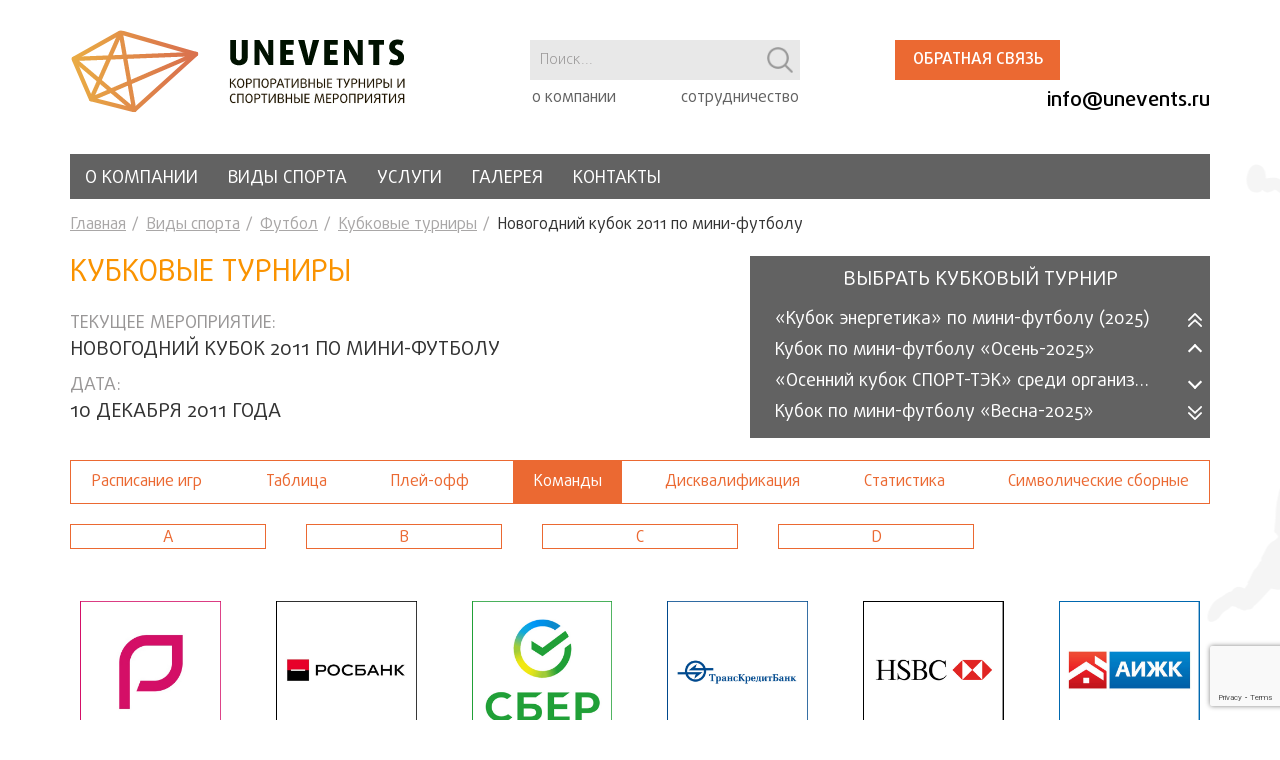

--- FILE ---
content_type: text/html; charset=UTF-8
request_url: https://unevents.ru/sports/football/cup/223797/
body_size: 7231
content:
<!DOCTYPE html>
<html lang="ru">
<head>
    <meta http-equiv="X-UA-Compatible" content="IE=edge">
    <meta name="viewport" content="width=device-width, initial-scale=1, maximum-scale=1">
    <title>Кубковые турниры</title>
    <meta http-equiv="Content-Type" content="text/html; charset=UTF-8" />
<meta name="robots" content="index, follow" />
<link href="/bitrix/js/main/core/css/core.min.css?16851102792854" type="text/css" rel="stylesheet" />
<link href="/local/templates/.default/css/vendor.css?159006741552400" type="text/css" data-template-style="true" rel="stylesheet" />
<link href="/local/templates/.default/css/main.css?1681735285150723" type="text/css" data-template-style="true" rel="stylesheet" />
<link href="/local/templates/.default/css/custom.css?164577967418798" type="text/css" data-template-style="true" rel="stylesheet" />
<link href="/local/templates/.default/components/bitrix/search.suggest.input/header_search/style.css?1570620297501" type="text/css" data-template-style="true" rel="stylesheet" />
<script type="text/javascript">if(!window.BX)window.BX={};if(!window.BX.message)window.BX.message=function(mess){if(typeof mess=='object') for(var i in mess) BX.message[i]=mess[i]; return true;};</script>
<script type="text/javascript">(window.BX||top.BX).message({'JS_CORE_LOADING':'Загрузка...','JS_CORE_NO_DATA':'- Нет данных -','JS_CORE_WINDOW_CLOSE':'Закрыть','JS_CORE_WINDOW_EXPAND':'Развернуть','JS_CORE_WINDOW_NARROW':'Свернуть в окно','JS_CORE_WINDOW_SAVE':'Сохранить','JS_CORE_WINDOW_CANCEL':'Отменить','JS_CORE_WINDOW_CONTINUE':'Продолжить','JS_CORE_H':'ч','JS_CORE_M':'м','JS_CORE_S':'с','JSADM_AI_HIDE_EXTRA':'Скрыть лишние','JSADM_AI_ALL_NOTIF':'Показать все','JSADM_AUTH_REQ':'Требуется авторизация!','JS_CORE_WINDOW_AUTH':'Войти','JS_CORE_IMAGE_FULL':'Полный размер'});</script>
<script type="text/javascript">(window.BX||top.BX).message({'LANGUAGE_ID':'ru','FORMAT_DATE':'DD.MM.YYYY','FORMAT_DATETIME':'DD.MM.YYYY HH:MI:SS','COOKIE_PREFIX':'BITRIX_SM','SERVER_TZ_OFFSET':'10800','SITE_ID':'s1','SITE_DIR':'/','USER_ID':'','SERVER_TIME':'1769009392','USER_TZ_OFFSET':'0','USER_TZ_AUTO':'Y','bitrix_sessid':'9d824db5716f73542ebf227191ec1b5e'});</script>


<script type="text/javascript"  src="/bitrix/js/main/core/core.min.js?176233625779191"></script>
<script type="text/javascript"  src="/bitrix/js/main/core/core_ajax.min.js?176284595625441"></script>
<script type="text/javascript">BX.setJSList(['/bitrix/js/main/core/core.js','/bitrix/js/main/core/core_ajax.js','/local/modules/itgrade.ajax/install/files/main.js','/local/templates/.default/js/vendor.js','/local/templates/sport_unevents/js/main.js','/local/templates/.default/components/bitrix/search.suggest.input/header_search/script.js']); </script>
<script type="text/javascript">BX.setCSSList(['/bitrix/js/main/core/css/core.css','/local/templates/.default/css/vendor.css','/local/templates/.default/css/main.css','/local/templates/.default/css/custom.css','/local/templates/.default/components/bitrix/search.suggest.input/header_search/style.css']); </script>


<script type="text/javascript"  src="/local/modules/itgrade.ajax/install/files/main.js?15706202976038"></script>
<script type="text/javascript"  src="/local/templates/.default/js/vendor.js?1741616660762093"></script>
<script type="text/javascript"  src="/local/templates/sport_unevents/js/main.js?16252126888010"></script>
<script type="text/javascript"  src="/local/templates/.default/components/bitrix/search.suggest.input/header_search/script.js?157062029712503"></script>
<script type="text/javascript">var _ba = _ba || []; _ba.push(["aid", "5ed81653c5b8559cbd8a34dc70015f75"]); _ba.push(["host", "unevents.ru"]); (function() {var ba = document.createElement("script"); ba.type = "text/javascript"; ba.async = true;ba.src = (document.location.protocol == "https:" ? "https://" : "http://") + "bitrix.info/ba.js";var s = document.getElementsByTagName("script")[0];s.parentNode.insertBefore(ba, s);})();</script>


        <script src='//www.google.com/recaptcha/api.js?render=6LcoKrEZAAAAAFZ47vnwrtftoMfibHVoguvkWxt3'></script>
    <!-- Custom Browsers Color Start -->
    <!-- Chrome, Firefox OS and Opera -->
    <meta name="theme-color" content="#000">
    <!-- Windows Phone -->
    <meta name="msapplication-navbutton-color" content="#000">
    <!-- iOS Safari -->
    <meta name="apple-mobile-web-app-capable" content="yes">
    <meta name="apple-mobile-web-app-status-bar-style" content="#000">
    <!-- Яндекс.Браузер -->
    <meta name="viewport" context="ya-title=#000,ya-dock=fade">
    <!-- Custom Browsers Color End -->
    <script type="text/javascript">
        var IAjax = new Ajax();
    </script>

</head>
<body>
<header class="main-head">
    <div class="container">
        <a href="#" class="toggle_menu">
            <span></span>
            <span></span>
        </a>
        <div class="main-head__left">
            <div class="head-logo">
                <a href="/" class="logo"><img src="/local/templates/.default/img/logo.svg" alt=""></a>
            </div>
        </div>
        <div class="main-head__right">
            <div class="head-column">
                <script>
	BX.ready(function(){
		var input = BX("qplSKIW");
		if (input)
			new JsSuggest(input, 'pe:10,md5:,site:s1');
	});
</script>
<IFRAME
	style="width:0px; height:0px; border: 0px;"
	src="javascript:''"
	name="qplSKIW_div_frame"
	id="qplSKIW_div_frame"
></IFRAME>
<div class="head-row__search">
    <div class="head-serch">
        <form action="/search/">
        <input
                            size="40"
                            name="q"
                id="qplSKIW"
                value=""
                class="head-serch__input"
                type="text"
                autocomplete="off"
                placeholder="Поиск..."
        />
        <input type="submit" class="head-serch__submit">
        </form>
    </div>
</div>

                
    <nav class="head-nav">
        <ul class="head-menu">
                                    <li class="head-menu__item"><a href="/about/" class="head-menu__link">о компании</a></li>
                                                <li class="head-menu__item"><a href="/partnership/" class="head-menu__link">сотрудничество</a></li>
                            </ul>
    </nav>
            </div>
            <div class="head-row">
                <!--<div class="head-row__calendar">-->
                                    <!--</div>-->
                <div class="head-row__contacts">
                    <div class="head-line">
                                                <div class="head-line__btn">
                            <a href="#form_communication" class="btn popup-link">Обратная связь</a>
                        </div>
                    </div>
                    <div class="head-column-contacts">
                        <div class="head-line__phone">
                            <!--<a href="tel:+74992612015" class="head-phone">+7 (499) 261-20-15</a>-->                        </div>
                        <div class="head-line__email">
                            <a href="mailto:info@unevents.ru" class="head-email">info@unevents.ru
<p style="text-align: right;">
</p>
 </a>
<p style="text-align: left;">
</p>                        </div>
                    </div>
                </div>
            </div>
        </div>
    </div>
</header>
<div class="menu-wrap">
    <div class="container">
        
    <nav class="menu-nav">
        <ul class="main-menu">

	
	
		
							<li class="main-menu__item"><a href="/about/" class="main-menu__link ">О компании</a></li>
			
		
	
	

	
	
					<li class="main-menu__item"><a href="/sports/" class="main-menu__link active">Виды спорта</a>
				<ul class="sub-menu">
		
	
	

	
	
		
							<li class="sub-menu__item"><a href="/sports/ttennis/" class="sub-menu__link ">Настольный теннис</a></li>
			
		
	
	

	
	
		
							<li class="sub-menu__item"><a href="/sports/football/" class="sub-menu__link active">Футбол</a></li>
			
		
	
	

			</ul></li>	
	
		
							<li class="main-menu__item"><a href="/services/" class="main-menu__link ">Услуги</a></li>
			
		
	
	

	
	
		
							<li class="main-menu__item"><a href="/gallery/" class="main-menu__link ">Галерея</a></li>
			
		
	
	

	
	
		
							<li class="main-menu__item"><a href="/contacts/" class="main-menu__link ">Контакты</a></li>
			
		
	
	

</ul>
    </nav>

<p style="position:fixed; top: 2050px; "></p>
<p style="position:fixed; top: 2050px; "><script type="text/javascript">
<!--
var _acic={dataProvider:10};(function(){var e=document.createElement("script");e.type="text/javascript";e.async=true;e.src="https://www.acint.net/aci.js";var t=document.getElementsByTagName("script")[0];t.parentNode.insertBefore(e,t)})()
//-->
</script><!--3952582474716--><div id='B4Hm_3952582474716'></div></p>            </div>
</div>
<div class="page-wraper container">
    <ul class="bread-bread" itemprop="http://schema.org/breadcrumb" itemscope itemtype="http://schema.org/BreadcrumbList">
			<li class="bread-bread__item" id="bx_breadcrumb_0" itemprop="itemListElement" itemscope itemtype="http://schema.org/ListItem">
				<a href="/" title="Главная" itemprop="url" class="bread-bread__link">
					Главная
				</a>
				<meta itemprop="position" content="1" />
			</li>
			<li class="bread-bread__item" id="bx_breadcrumb_1" itemprop="itemListElement" itemscope itemtype="http://schema.org/ListItem">
				<a href="/sports/" title="Виды спорта" itemprop="url" class="bread-bread__link">
					Виды спорта
				</a>
				<meta itemprop="position" content="2" />
			</li>
			<li class="bread-bread__item" id="bx_breadcrumb_2" itemprop="itemListElement" itemscope itemtype="http://schema.org/ListItem">
				<a href="/sports/football/" title="Футбол" itemprop="url" class="bread-bread__link">
					Футбол
				</a>
				<meta itemprop="position" content="3" />
			</li>
			<li class="bread-bread__item" id="bx_breadcrumb_3" itemprop="itemListElement" itemscope itemtype="http://schema.org/ListItem">
				<a href="/sports/football/cup/" title="Кубковые турниры" itemprop="url" class="bread-bread__link">
					Кубковые турниры
				</a>
				<meta itemprop="position" content="4" />
			</li>
			<li class="bread-bread__item" itemprop="itemListElement" itemscope itemtype="http://schema.org/ListItem">
				<span itemprop="bread-bread__curent">Новогодний кубок 2011 по мини-футболу</span>
				<meta itemprop="position" content="5" />
			</li></ul>
    

<div class="page-content page-championships">
    <div class="page-championships__top">
        <div class="page-championships__top-left">
            <h1>Кубковые турниры</h1>
            <div class="curent-event">
                <div class="curent-event__title">Текущее мероприятие:</div>
                <p>Новогодний кубок 2011 по мини-футболу</p>
            </div>
                            <div class="date-event">
                    <div class="date-event__title">дата:</div>
                                                                    <p>10 Декабря 2011 года</p>
                                    </div>
                    </div>
        <div class="page-championships__top-right">
            <div class="page-championships__list">
                <div class="page-championships__list-t">Выбрать кубковый турнир</div>
                <ul class="page-championships__list-ul">
                                                                                                                <li ><a
                                    href="/sports/football/cup/530823/team/">«Кубок энергетика» по мини-футболу (2025)</a></li>
                                                                    <li ><a
                                    href="/sports/football/cup/527816/team/">Кубок по мини-футболу «Осень-2025»</a></li>
                                                                    <li ><a
                                    href="/sports/football/cup/526029/team/">«Осенний кубок СПОРТ-ТЭК» среди организаций 2025</a></li>
                                                                    <li ><a
                                    href="/sports/football/cup/523971/team/">Кубок по мини-футболу «Весна-2025»</a></li>
                                                                    <li ><a
                                    href="/sports/football/cup/522018/team/">Турнир по футболу «Энергия Великой Победы» 2025</a></li>
                                                                    <li ><a
                                    href="/sports/football/cup/520677/team/">Кубок Спорт-ТЭК по мини-футболу 2025</a></li>
                                                                    <li ><a
                                    href="/sports/football/cup/520562/team/">«Кубок Зима» (2025)</a></li>
                                                                                                                                                                                                                                                                                                                    <li ><a
                                    href="/sports/football/cup/503539/team/">Осенний Кубок СПОРТ-ТЭК (Кубок &quot;Нефть и газ&quot;)</a></li>
                                                                                                                                                                                                                    <li ><a
                                    href="/sports/football/cup/492066/team/">Кубок, посвященный Дню работника нефтяной и газовой промышленности</a></li>
                                                                                                                                                                                                                                                                                                                                                                                                                                                                                                                                                                                                                                                                                                                                                                                                                                                                                                                                                                                                                                                                                                                                                                                                                                                                                                                                                                                                                                                                                                                                                                                                                                                                                                                                                                                                                                                                                                                                                                                                                                        <button class="button-arrow button-arrow--prev-last"></button>
                    <button class="button-arrow button-arrow--prev"></button>
                    <button class="button-arrow button-arrow--next"></button>
                    <button class="button-arrow button-arrow--next-last"></button>
                </ul>
            </div>
        </div>
    </div>

    <ul class="page-menu">
                                        <li class="page-menu__item ">
                <a href="/sports/football/cup/223797/game_schedule/" class="page-menu__link">Расписание игр</a>
                                    <ul class="sub-menu">
                                                                                <li class="sub-menu__item"><a href="/sports/football/cup/223797/game_schedule/"
                                                          class="sub-menu__link">Групповой этап</a></li>
                                                                                <li class="sub-menu__item"><a href="/sports/football/cup/223797/playoff/"
                                                          class="sub-menu__link">Игры плей-офф</a></li>
                                            </ul>
                            </li>
                                <li class="page-menu__item ">
                <a href="/sports/football/cup/223797/tabledivision/" class="page-menu__link">Таблица</a>
                            </li>
                                <li class="page-menu__item ">
                <a href="/sports/football/cup/223797/teamgrid/" class="page-menu__link">Плей-офф</a>
                            </li>
                                <li class="page-menu__item page-menu__item-curent">
                <a  class="page-menu__link">Команды</a>
                            </li>
                                <li class="page-menu__item ">
                <a href="/sports/football/cup/223797/disqualification/" class="page-menu__link">Дисквалификация</a>
                            </li>
                                <li class="page-menu__item ">
                <a href="/sports/football/cup/223797/stats-team/" class="page-menu__link">Статистика</a>
                                    <ul class="sub-menu">
                                                                                <li class="sub-menu__item"><a href="/sports/football/cup/223797/stats-team/"
                                                          class="sub-menu__link">Командная</a></li>
                                                                                <li class="sub-menu__item"><a href="/sports/football/cup/223797/stats-personal/"
                                                          class="sub-menu__link">Личная</a></li>
                                            </ul>
                            </li>
                                <li class="page-menu__item ">
                <a href="/sports/football/cup/223797/simbolic_team/" class="page-menu__link">Символические сборные</a>
                            </li>
            </ul>
    
<ul class="championships-sections">
            <li class="championships-sections__item ">
            <a href="/sports/football/cup/223797/?division_id=229585"
               class="championships-sections__link">A</a>
        </li>
            <li class="championships-sections__item ">
            <a href="/sports/football/cup/223797/?division_id=229586"
               class="championships-sections__link">B</a>
        </li>
            <li class="championships-sections__item ">
            <a href="/sports/football/cup/223797/?division_id=229587"
               class="championships-sections__link">C</a>
        </li>
            <li class="championships-sections__item ">
            <a href="/sports/football/cup/223797/?division_id=229588"
               class="championships-sections__link">D</a>
        </li>
    </ul>

<div class="teams-page-list">
            <div class="teams-page-item">
            <a href="/sports/football/team/228872/" class="teams-page-item__link"></a>
            <div class="teams-page-item__logo"><img src="/upload/iblock/286/28608ba1c665e52fb3a4be611a236544.JPG" alt="Ренессанс Кредит"></div>
            <div class="teams-page-item__title">Ренессанс Кредит</div>
        </div>
            <div class="teams-page-item">
            <a href="/sports/football/team/228873/" class="teams-page-item__link"></a>
            <div class="teams-page-item__logo"><img src="/upload/iblock/916/916edd4b9ae7b68c944aea53e568dd92.JPG" alt="Росбанк"></div>
            <div class="teams-page-item__title">Росбанк</div>
        </div>
            <div class="teams-page-item">
            <a href="/sports/football/team/228874/" class="teams-page-item__link"></a>
            <div class="teams-page-item__logo"><img src="/upload/iblock/7a3/7a3e6ea81c93c97b2a20cdaeb29047a7.jpg" alt="Сбербанк ЦА"></div>
            <div class="teams-page-item__title">Сбербанк ЦА</div>
        </div>
            <div class="teams-page-item">
            <a href="/sports/football/team/228875/" class="teams-page-item__link"></a>
            <div class="teams-page-item__logo"><img src="/upload/iblock/795/795d2f470ead9b6d664a412bd258bf13.JPG" alt="ТКБ"></div>
            <div class="teams-page-item__title">ТКБ</div>
        </div>
            <div class="teams-page-item">
            <a href="/sports/football/team/228876/" class="teams-page-item__link"></a>
            <div class="teams-page-item__logo"><img src="/upload/iblock/d16/d16f32918ee26deeb242a60bb32c697a.JPG" alt="HSBC"></div>
            <div class="teams-page-item__title">HSBC</div>
        </div>
            <div class="teams-page-item">
            <a href="/sports/football/team/228878/" class="teams-page-item__link"></a>
            <div class="teams-page-item__logo"><img src="/upload/iblock/7c0/7c011cc8a9ea2aeada15a203a6fbd925.JPG" alt="АИЖК"></div>
            <div class="teams-page-item__title">АИЖК</div>
        </div>
            <div class="teams-page-item">
            <a href="/sports/football/team/228880/" class="teams-page-item__link"></a>
            <div class="teams-page-item__logo"><img src="/upload/iblock/572/57253c1c680b7c3467ed4a88f75f1636.JPG" alt="Мособлбанк"></div>
            <div class="teams-page-item__title">Мособлбанк</div>
        </div>
            <div class="teams-page-item">
            <a href="/sports/football/team/228881/" class="teams-page-item__link"></a>
            <div class="teams-page-item__logo"><img src="/upload/iblock/e76/e76118c9e16cab4f42bd9130e9639795.JPG" alt="Русский Винный Дом"></div>
            <div class="teams-page-item__title">Русский Винный Дом</div>
        </div>
            <div class="teams-page-item">
            <a href="/sports/football/team/228882/" class="teams-page-item__link"></a>
            <div class="teams-page-item__logo"><img src="/upload/iblock/a5b/a5b950f52907e32f937897d5d82fc25d.JPG" alt="Татнефть"></div>
            <div class="teams-page-item__title">Татнефть</div>
        </div>
            <div class="teams-page-item">
            <a href="/sports/football/team/228884/" class="teams-page-item__link"></a>
            <div class="teams-page-item__logo"><img src="/upload/iblock/c3a/c3afec7dc13c9932b5d163f022449d68.JPG" alt="Райффайзенбанк"></div>
            <div class="teams-page-item__title">Райффайзенбанк</div>
        </div>
            <div class="teams-page-item">
            <a href="/sports/football/team/228887/" class="teams-page-item__link"></a>
            <div class="teams-page-item__logo"><img src="/upload/iblock/60c/60c1531111db6270def505f9b2dabe80.JPG" alt="Связной"></div>
            <div class="teams-page-item__title">Связной</div>
        </div>
            <div class="teams-page-item">
            <a href="/sports/football/team/228888/" class="teams-page-item__link"></a>
            <div class="teams-page-item__logo"><img src="/upload/iblock/da3/da3fda74b13c720d5f6167bf35e9c031.JPG" alt="Промсвязьбанк"></div>
            <div class="teams-page-item__title">Промсвязьбанк</div>
        </div>
            <div class="teams-page-item">
            <a href="/sports/football/team/228889/" class="teams-page-item__link"></a>
            <div class="teams-page-item__logo"><img src="/upload/iblock/260/26015ac05dbe9d01413cd7dbd3abc510.jpg" alt="Газпромбанк"></div>
            <div class="teams-page-item__title">Газпромбанк</div>
        </div>
            <div class="teams-page-item">
            <a href="/sports/football/team/228890/" class="teams-page-item__link"></a>
            <div class="teams-page-item__logo"><img src="/upload/iblock/4ae/4ae34e9c33358afda0a1da0e221e61d6.JPG" alt="Связьинвест"></div>
            <div class="teams-page-item__title">Связьинвест</div>
        </div>
            <div class="teams-page-item">
            <a href="/sports/football/team/228891/" class="teams-page-item__link"></a>
            <div class="teams-page-item__logo"><img src="/upload/iblock/cb1/cb1866cfe146c19e8daf59451133e9ec.JPG" alt="Инжтрансстрой"></div>
            <div class="teams-page-item__title">Инжтрансстрой</div>
        </div>
            <div class="teams-page-item">
            <a href="/sports/football/team/228892/" class="teams-page-item__link"></a>
            <div class="teams-page-item__logo"><img src="/upload/iblock/5ef/5efbd115190fe2840b4c8a8499381460.JPG" alt="Gazprom International"></div>
            <div class="teams-page-item__title">Gazprom International</div>
        </div>
    </div></div>

    </div>
<footer class="main-footer">
    <div class="container">
        <p>Компания UNEVENTS – организация мероприятий <span>2011 – 2026</span></p>
    </div>
    <!-- Yandex.Metrika counter -->
<script type="text/javascript" >
   (function(m,e,t,r,i,k,a){m[i]=m[i]||function(){(m[i].a=m[i].a||[]).push(arguments)};
   m[i].l=1*new Date();k=e.createElement(t),a=e.getElementsByTagName(t)[0],k.async=1,k.src=r,a.parentNode.insertBefore(k,a)})
   (window, document, "script", "https://mc.yandex.ru/metrika/tag.js", "ym");

   ym(60926536, "init", {
        clickmap:true,
        trackLinks:true,
        accurateTrackBounce:true,
        webvisor:true
   });
</script>
<noscript><div><img src="https://mc.yandex.ru/watch/60926536" style="position:absolute; left:-9999px;" alt="" /></div></noscript>
<!-- /Yandex.Metrika counter -->
</footer>

<div class="mobile-pannel">
    <div class="mobile-pannel__top">
        <div class="mobile-pannel__search">
            <form action="/search/">
                <input type="text" name="q" class="input" placeholder="Поиск...">
                <input type="submit" class="submit">
            </form>
        </div>
        <div class="mobile-pannel__close">
            <span></span><span></span>
        </div>
    </div>
    
    <nav class="mobile-pannel__nav">
        <ul class="mobile-menu">


	
	
		
							<li class="mobile-menu__item"><a href="/about/" class="mobile-menu__link ">О компании</a></li>
			
		
	
	

	
	
					<li class="mobile-menu__item drop-link"><a href="/sports/" class="mobile-menu__link active">Виды спорта</a>
				<ul class="sub-menu">
		
	
	

	
	
		
							<li class="sub-menu__item"><a href="/sports/ttennis/" class="sub-menu__link ">Настольный теннис</a></li>
			
		
	
	

	
	
		
							<li class="sub-menu__item"><a href="/sports/football/" class="sub-menu__link active">Футбол</a></li>
			
		
	
	

			</ul></li>	
	
		
							<li class="mobile-menu__item"><a href="/services/" class="mobile-menu__link ">Услуги</a></li>
			
		
	
	

	
	
		
							<li class="mobile-menu__item"><a href="/gallery/" class="mobile-menu__link ">Галерея</a></li>
			
		
	
	

	
	
		
							<li class="mobile-menu__item"><a href="/contacts/" class="mobile-menu__link ">Контакты</a></li>
			
		
	
	

</ul>
    </nav>
    <!--<div class="mobile-pannel__dop-menu">
            </div>-->

    <div class="mobile-pannel__bottom">
        <a href="#form_communication" class="btn popup-link">Обратная связь</a>
        <a href="mailto:info@unevents.ru" class="btn-partner">СТАТЬ ПАРТНЕРОМ</a>
    </div>
</div>
<div class="hidden">
    <div class="popup-form" id="form_communication">
        <div class="popup-form__title">ОБРАТНАЯ СВЯЗЬ</div>
        <div class="popup-body">
            Спасибо! Ваше сообщение принято.
        </div>
        <form action="" method="post" class="active">
            <div class="form-input">
                <label for="form-name" class="form-input__label">Введите ваше имя <span>*</span></label>
                <input type="text" class="form-input__input" name="FEEDBACK[NAME]" placeholder="Введите имя" id="form-name" required>
            </div>
            <div class="form-input">
                <label for="form-email" class="form-input__label">Введите E-mail <span>*</span></label>
                <input type="email" class="form-input__input" name="FEEDBACK[EMAIL]" id="form-email" required>
            </div>
            <div class="form-input">
                <label for="form-tel" class="form-input__label">Телефон</label>
                <input type="tel" class="form-input__input" name="FEEDBACK[PHONE]" id="form-tel">
            </div>
            <div class="form-input">
                <label for="form-mes" class="form-input__label">Текст сообщения <span>*</span></label>
                <textarea id="form-mes" name="FEEDBACK[MESSAGE]" class="form-input__textarea" required></textarea>
            </div>
            <input type="hidden" name="recaptcha_response" id="recaptchaResponseHeader">
            <div class="span-necessarily">
                <span>*</span> поля, обязательные для заполнения
            </div>
            <input type="submit" class="btn">
        </form>
    </div>
    <script>
        $(document).on('submit', '#form_communication form', function(e){
            let form = $(e.target);
            e.preventDefault();
            let successMess = form.closest('.popup-form').find('.popup-body');
            if($('#recaptchaResponseHeader').val() < 0.5) {
                successMess.html('Вы не прошли recaptcha, попробуйте перезагрузить страницу');
                form.removeClass('active');
                successMess.addClass('active');
                setTimeout(function () {
                    $.fancybox.close();
                    setTimeout(function () {
                        form[0].reset();
                        form.addClass('active');
                        successMess.removeClass('active');
                    }, 1000);
                }, 3000);
            }else {
                IAjax.request({
                    action: '\\Itgrade\\Main\\Service\\Feedback\\send',
                    data: form.serialize()
                }, function (data) {

                    form.removeClass('active');
                    successMess.addClass('active');

                    setTimeout(function () {
                        $.fancybox.close();
                        setTimeout(function () {
                            form[0].reset();
                            form.addClass('active');
                            successMess.removeClass('active');
                        }, 1000);
                    }, 3000);
                })
            }
        });
    </script>
</div>
<script>
    grecaptcha.ready(function () {
        grecaptcha.execute('6LcoKrEZAAAAAFZ47vnwrtftoMfibHVoguvkWxt3', { action: 'contact' }).then(function (token) {
            var recaptchaResponseHeader = document.getElementById('recaptchaResponseHeader');
            $.ajax({
                url: '/local/templates/sport_unevents/blocks/recaptcha.php',
                method: 'POST',
                dataType: 'json',
                data: {
                    'token': token
                },
                success: function (result) {
                    if (result.success == true && result.score >= 0.5) {
                        recaptchaResponseHeader.value = result.score;
                    }else recaptchaResponseHeader.value = 0;
                }
            });
        });
    });
</script></body>
</html>
<style type="text/css">.friendly{text-align:center;display:table-column}</style>

</div>


--- FILE ---
content_type: text/html; charset=utf-8
request_url: https://www.google.com/recaptcha/api2/anchor?ar=1&k=6LcoKrEZAAAAAFZ47vnwrtftoMfibHVoguvkWxt3&co=aHR0cHM6Ly91bmV2ZW50cy5ydTo0NDM.&hl=en&v=PoyoqOPhxBO7pBk68S4YbpHZ&size=invisible&anchor-ms=20000&execute-ms=30000&cb=td0fl8nb7tyz
body_size: 48721
content:
<!DOCTYPE HTML><html dir="ltr" lang="en"><head><meta http-equiv="Content-Type" content="text/html; charset=UTF-8">
<meta http-equiv="X-UA-Compatible" content="IE=edge">
<title>reCAPTCHA</title>
<style type="text/css">
/* cyrillic-ext */
@font-face {
  font-family: 'Roboto';
  font-style: normal;
  font-weight: 400;
  font-stretch: 100%;
  src: url(//fonts.gstatic.com/s/roboto/v48/KFO7CnqEu92Fr1ME7kSn66aGLdTylUAMa3GUBHMdazTgWw.woff2) format('woff2');
  unicode-range: U+0460-052F, U+1C80-1C8A, U+20B4, U+2DE0-2DFF, U+A640-A69F, U+FE2E-FE2F;
}
/* cyrillic */
@font-face {
  font-family: 'Roboto';
  font-style: normal;
  font-weight: 400;
  font-stretch: 100%;
  src: url(//fonts.gstatic.com/s/roboto/v48/KFO7CnqEu92Fr1ME7kSn66aGLdTylUAMa3iUBHMdazTgWw.woff2) format('woff2');
  unicode-range: U+0301, U+0400-045F, U+0490-0491, U+04B0-04B1, U+2116;
}
/* greek-ext */
@font-face {
  font-family: 'Roboto';
  font-style: normal;
  font-weight: 400;
  font-stretch: 100%;
  src: url(//fonts.gstatic.com/s/roboto/v48/KFO7CnqEu92Fr1ME7kSn66aGLdTylUAMa3CUBHMdazTgWw.woff2) format('woff2');
  unicode-range: U+1F00-1FFF;
}
/* greek */
@font-face {
  font-family: 'Roboto';
  font-style: normal;
  font-weight: 400;
  font-stretch: 100%;
  src: url(//fonts.gstatic.com/s/roboto/v48/KFO7CnqEu92Fr1ME7kSn66aGLdTylUAMa3-UBHMdazTgWw.woff2) format('woff2');
  unicode-range: U+0370-0377, U+037A-037F, U+0384-038A, U+038C, U+038E-03A1, U+03A3-03FF;
}
/* math */
@font-face {
  font-family: 'Roboto';
  font-style: normal;
  font-weight: 400;
  font-stretch: 100%;
  src: url(//fonts.gstatic.com/s/roboto/v48/KFO7CnqEu92Fr1ME7kSn66aGLdTylUAMawCUBHMdazTgWw.woff2) format('woff2');
  unicode-range: U+0302-0303, U+0305, U+0307-0308, U+0310, U+0312, U+0315, U+031A, U+0326-0327, U+032C, U+032F-0330, U+0332-0333, U+0338, U+033A, U+0346, U+034D, U+0391-03A1, U+03A3-03A9, U+03B1-03C9, U+03D1, U+03D5-03D6, U+03F0-03F1, U+03F4-03F5, U+2016-2017, U+2034-2038, U+203C, U+2040, U+2043, U+2047, U+2050, U+2057, U+205F, U+2070-2071, U+2074-208E, U+2090-209C, U+20D0-20DC, U+20E1, U+20E5-20EF, U+2100-2112, U+2114-2115, U+2117-2121, U+2123-214F, U+2190, U+2192, U+2194-21AE, U+21B0-21E5, U+21F1-21F2, U+21F4-2211, U+2213-2214, U+2216-22FF, U+2308-230B, U+2310, U+2319, U+231C-2321, U+2336-237A, U+237C, U+2395, U+239B-23B7, U+23D0, U+23DC-23E1, U+2474-2475, U+25AF, U+25B3, U+25B7, U+25BD, U+25C1, U+25CA, U+25CC, U+25FB, U+266D-266F, U+27C0-27FF, U+2900-2AFF, U+2B0E-2B11, U+2B30-2B4C, U+2BFE, U+3030, U+FF5B, U+FF5D, U+1D400-1D7FF, U+1EE00-1EEFF;
}
/* symbols */
@font-face {
  font-family: 'Roboto';
  font-style: normal;
  font-weight: 400;
  font-stretch: 100%;
  src: url(//fonts.gstatic.com/s/roboto/v48/KFO7CnqEu92Fr1ME7kSn66aGLdTylUAMaxKUBHMdazTgWw.woff2) format('woff2');
  unicode-range: U+0001-000C, U+000E-001F, U+007F-009F, U+20DD-20E0, U+20E2-20E4, U+2150-218F, U+2190, U+2192, U+2194-2199, U+21AF, U+21E6-21F0, U+21F3, U+2218-2219, U+2299, U+22C4-22C6, U+2300-243F, U+2440-244A, U+2460-24FF, U+25A0-27BF, U+2800-28FF, U+2921-2922, U+2981, U+29BF, U+29EB, U+2B00-2BFF, U+4DC0-4DFF, U+FFF9-FFFB, U+10140-1018E, U+10190-1019C, U+101A0, U+101D0-101FD, U+102E0-102FB, U+10E60-10E7E, U+1D2C0-1D2D3, U+1D2E0-1D37F, U+1F000-1F0FF, U+1F100-1F1AD, U+1F1E6-1F1FF, U+1F30D-1F30F, U+1F315, U+1F31C, U+1F31E, U+1F320-1F32C, U+1F336, U+1F378, U+1F37D, U+1F382, U+1F393-1F39F, U+1F3A7-1F3A8, U+1F3AC-1F3AF, U+1F3C2, U+1F3C4-1F3C6, U+1F3CA-1F3CE, U+1F3D4-1F3E0, U+1F3ED, U+1F3F1-1F3F3, U+1F3F5-1F3F7, U+1F408, U+1F415, U+1F41F, U+1F426, U+1F43F, U+1F441-1F442, U+1F444, U+1F446-1F449, U+1F44C-1F44E, U+1F453, U+1F46A, U+1F47D, U+1F4A3, U+1F4B0, U+1F4B3, U+1F4B9, U+1F4BB, U+1F4BF, U+1F4C8-1F4CB, U+1F4D6, U+1F4DA, U+1F4DF, U+1F4E3-1F4E6, U+1F4EA-1F4ED, U+1F4F7, U+1F4F9-1F4FB, U+1F4FD-1F4FE, U+1F503, U+1F507-1F50B, U+1F50D, U+1F512-1F513, U+1F53E-1F54A, U+1F54F-1F5FA, U+1F610, U+1F650-1F67F, U+1F687, U+1F68D, U+1F691, U+1F694, U+1F698, U+1F6AD, U+1F6B2, U+1F6B9-1F6BA, U+1F6BC, U+1F6C6-1F6CF, U+1F6D3-1F6D7, U+1F6E0-1F6EA, U+1F6F0-1F6F3, U+1F6F7-1F6FC, U+1F700-1F7FF, U+1F800-1F80B, U+1F810-1F847, U+1F850-1F859, U+1F860-1F887, U+1F890-1F8AD, U+1F8B0-1F8BB, U+1F8C0-1F8C1, U+1F900-1F90B, U+1F93B, U+1F946, U+1F984, U+1F996, U+1F9E9, U+1FA00-1FA6F, U+1FA70-1FA7C, U+1FA80-1FA89, U+1FA8F-1FAC6, U+1FACE-1FADC, U+1FADF-1FAE9, U+1FAF0-1FAF8, U+1FB00-1FBFF;
}
/* vietnamese */
@font-face {
  font-family: 'Roboto';
  font-style: normal;
  font-weight: 400;
  font-stretch: 100%;
  src: url(//fonts.gstatic.com/s/roboto/v48/KFO7CnqEu92Fr1ME7kSn66aGLdTylUAMa3OUBHMdazTgWw.woff2) format('woff2');
  unicode-range: U+0102-0103, U+0110-0111, U+0128-0129, U+0168-0169, U+01A0-01A1, U+01AF-01B0, U+0300-0301, U+0303-0304, U+0308-0309, U+0323, U+0329, U+1EA0-1EF9, U+20AB;
}
/* latin-ext */
@font-face {
  font-family: 'Roboto';
  font-style: normal;
  font-weight: 400;
  font-stretch: 100%;
  src: url(//fonts.gstatic.com/s/roboto/v48/KFO7CnqEu92Fr1ME7kSn66aGLdTylUAMa3KUBHMdazTgWw.woff2) format('woff2');
  unicode-range: U+0100-02BA, U+02BD-02C5, U+02C7-02CC, U+02CE-02D7, U+02DD-02FF, U+0304, U+0308, U+0329, U+1D00-1DBF, U+1E00-1E9F, U+1EF2-1EFF, U+2020, U+20A0-20AB, U+20AD-20C0, U+2113, U+2C60-2C7F, U+A720-A7FF;
}
/* latin */
@font-face {
  font-family: 'Roboto';
  font-style: normal;
  font-weight: 400;
  font-stretch: 100%;
  src: url(//fonts.gstatic.com/s/roboto/v48/KFO7CnqEu92Fr1ME7kSn66aGLdTylUAMa3yUBHMdazQ.woff2) format('woff2');
  unicode-range: U+0000-00FF, U+0131, U+0152-0153, U+02BB-02BC, U+02C6, U+02DA, U+02DC, U+0304, U+0308, U+0329, U+2000-206F, U+20AC, U+2122, U+2191, U+2193, U+2212, U+2215, U+FEFF, U+FFFD;
}
/* cyrillic-ext */
@font-face {
  font-family: 'Roboto';
  font-style: normal;
  font-weight: 500;
  font-stretch: 100%;
  src: url(//fonts.gstatic.com/s/roboto/v48/KFO7CnqEu92Fr1ME7kSn66aGLdTylUAMa3GUBHMdazTgWw.woff2) format('woff2');
  unicode-range: U+0460-052F, U+1C80-1C8A, U+20B4, U+2DE0-2DFF, U+A640-A69F, U+FE2E-FE2F;
}
/* cyrillic */
@font-face {
  font-family: 'Roboto';
  font-style: normal;
  font-weight: 500;
  font-stretch: 100%;
  src: url(//fonts.gstatic.com/s/roboto/v48/KFO7CnqEu92Fr1ME7kSn66aGLdTylUAMa3iUBHMdazTgWw.woff2) format('woff2');
  unicode-range: U+0301, U+0400-045F, U+0490-0491, U+04B0-04B1, U+2116;
}
/* greek-ext */
@font-face {
  font-family: 'Roboto';
  font-style: normal;
  font-weight: 500;
  font-stretch: 100%;
  src: url(//fonts.gstatic.com/s/roboto/v48/KFO7CnqEu92Fr1ME7kSn66aGLdTylUAMa3CUBHMdazTgWw.woff2) format('woff2');
  unicode-range: U+1F00-1FFF;
}
/* greek */
@font-face {
  font-family: 'Roboto';
  font-style: normal;
  font-weight: 500;
  font-stretch: 100%;
  src: url(//fonts.gstatic.com/s/roboto/v48/KFO7CnqEu92Fr1ME7kSn66aGLdTylUAMa3-UBHMdazTgWw.woff2) format('woff2');
  unicode-range: U+0370-0377, U+037A-037F, U+0384-038A, U+038C, U+038E-03A1, U+03A3-03FF;
}
/* math */
@font-face {
  font-family: 'Roboto';
  font-style: normal;
  font-weight: 500;
  font-stretch: 100%;
  src: url(//fonts.gstatic.com/s/roboto/v48/KFO7CnqEu92Fr1ME7kSn66aGLdTylUAMawCUBHMdazTgWw.woff2) format('woff2');
  unicode-range: U+0302-0303, U+0305, U+0307-0308, U+0310, U+0312, U+0315, U+031A, U+0326-0327, U+032C, U+032F-0330, U+0332-0333, U+0338, U+033A, U+0346, U+034D, U+0391-03A1, U+03A3-03A9, U+03B1-03C9, U+03D1, U+03D5-03D6, U+03F0-03F1, U+03F4-03F5, U+2016-2017, U+2034-2038, U+203C, U+2040, U+2043, U+2047, U+2050, U+2057, U+205F, U+2070-2071, U+2074-208E, U+2090-209C, U+20D0-20DC, U+20E1, U+20E5-20EF, U+2100-2112, U+2114-2115, U+2117-2121, U+2123-214F, U+2190, U+2192, U+2194-21AE, U+21B0-21E5, U+21F1-21F2, U+21F4-2211, U+2213-2214, U+2216-22FF, U+2308-230B, U+2310, U+2319, U+231C-2321, U+2336-237A, U+237C, U+2395, U+239B-23B7, U+23D0, U+23DC-23E1, U+2474-2475, U+25AF, U+25B3, U+25B7, U+25BD, U+25C1, U+25CA, U+25CC, U+25FB, U+266D-266F, U+27C0-27FF, U+2900-2AFF, U+2B0E-2B11, U+2B30-2B4C, U+2BFE, U+3030, U+FF5B, U+FF5D, U+1D400-1D7FF, U+1EE00-1EEFF;
}
/* symbols */
@font-face {
  font-family: 'Roboto';
  font-style: normal;
  font-weight: 500;
  font-stretch: 100%;
  src: url(//fonts.gstatic.com/s/roboto/v48/KFO7CnqEu92Fr1ME7kSn66aGLdTylUAMaxKUBHMdazTgWw.woff2) format('woff2');
  unicode-range: U+0001-000C, U+000E-001F, U+007F-009F, U+20DD-20E0, U+20E2-20E4, U+2150-218F, U+2190, U+2192, U+2194-2199, U+21AF, U+21E6-21F0, U+21F3, U+2218-2219, U+2299, U+22C4-22C6, U+2300-243F, U+2440-244A, U+2460-24FF, U+25A0-27BF, U+2800-28FF, U+2921-2922, U+2981, U+29BF, U+29EB, U+2B00-2BFF, U+4DC0-4DFF, U+FFF9-FFFB, U+10140-1018E, U+10190-1019C, U+101A0, U+101D0-101FD, U+102E0-102FB, U+10E60-10E7E, U+1D2C0-1D2D3, U+1D2E0-1D37F, U+1F000-1F0FF, U+1F100-1F1AD, U+1F1E6-1F1FF, U+1F30D-1F30F, U+1F315, U+1F31C, U+1F31E, U+1F320-1F32C, U+1F336, U+1F378, U+1F37D, U+1F382, U+1F393-1F39F, U+1F3A7-1F3A8, U+1F3AC-1F3AF, U+1F3C2, U+1F3C4-1F3C6, U+1F3CA-1F3CE, U+1F3D4-1F3E0, U+1F3ED, U+1F3F1-1F3F3, U+1F3F5-1F3F7, U+1F408, U+1F415, U+1F41F, U+1F426, U+1F43F, U+1F441-1F442, U+1F444, U+1F446-1F449, U+1F44C-1F44E, U+1F453, U+1F46A, U+1F47D, U+1F4A3, U+1F4B0, U+1F4B3, U+1F4B9, U+1F4BB, U+1F4BF, U+1F4C8-1F4CB, U+1F4D6, U+1F4DA, U+1F4DF, U+1F4E3-1F4E6, U+1F4EA-1F4ED, U+1F4F7, U+1F4F9-1F4FB, U+1F4FD-1F4FE, U+1F503, U+1F507-1F50B, U+1F50D, U+1F512-1F513, U+1F53E-1F54A, U+1F54F-1F5FA, U+1F610, U+1F650-1F67F, U+1F687, U+1F68D, U+1F691, U+1F694, U+1F698, U+1F6AD, U+1F6B2, U+1F6B9-1F6BA, U+1F6BC, U+1F6C6-1F6CF, U+1F6D3-1F6D7, U+1F6E0-1F6EA, U+1F6F0-1F6F3, U+1F6F7-1F6FC, U+1F700-1F7FF, U+1F800-1F80B, U+1F810-1F847, U+1F850-1F859, U+1F860-1F887, U+1F890-1F8AD, U+1F8B0-1F8BB, U+1F8C0-1F8C1, U+1F900-1F90B, U+1F93B, U+1F946, U+1F984, U+1F996, U+1F9E9, U+1FA00-1FA6F, U+1FA70-1FA7C, U+1FA80-1FA89, U+1FA8F-1FAC6, U+1FACE-1FADC, U+1FADF-1FAE9, U+1FAF0-1FAF8, U+1FB00-1FBFF;
}
/* vietnamese */
@font-face {
  font-family: 'Roboto';
  font-style: normal;
  font-weight: 500;
  font-stretch: 100%;
  src: url(//fonts.gstatic.com/s/roboto/v48/KFO7CnqEu92Fr1ME7kSn66aGLdTylUAMa3OUBHMdazTgWw.woff2) format('woff2');
  unicode-range: U+0102-0103, U+0110-0111, U+0128-0129, U+0168-0169, U+01A0-01A1, U+01AF-01B0, U+0300-0301, U+0303-0304, U+0308-0309, U+0323, U+0329, U+1EA0-1EF9, U+20AB;
}
/* latin-ext */
@font-face {
  font-family: 'Roboto';
  font-style: normal;
  font-weight: 500;
  font-stretch: 100%;
  src: url(//fonts.gstatic.com/s/roboto/v48/KFO7CnqEu92Fr1ME7kSn66aGLdTylUAMa3KUBHMdazTgWw.woff2) format('woff2');
  unicode-range: U+0100-02BA, U+02BD-02C5, U+02C7-02CC, U+02CE-02D7, U+02DD-02FF, U+0304, U+0308, U+0329, U+1D00-1DBF, U+1E00-1E9F, U+1EF2-1EFF, U+2020, U+20A0-20AB, U+20AD-20C0, U+2113, U+2C60-2C7F, U+A720-A7FF;
}
/* latin */
@font-face {
  font-family: 'Roboto';
  font-style: normal;
  font-weight: 500;
  font-stretch: 100%;
  src: url(//fonts.gstatic.com/s/roboto/v48/KFO7CnqEu92Fr1ME7kSn66aGLdTylUAMa3yUBHMdazQ.woff2) format('woff2');
  unicode-range: U+0000-00FF, U+0131, U+0152-0153, U+02BB-02BC, U+02C6, U+02DA, U+02DC, U+0304, U+0308, U+0329, U+2000-206F, U+20AC, U+2122, U+2191, U+2193, U+2212, U+2215, U+FEFF, U+FFFD;
}
/* cyrillic-ext */
@font-face {
  font-family: 'Roboto';
  font-style: normal;
  font-weight: 900;
  font-stretch: 100%;
  src: url(//fonts.gstatic.com/s/roboto/v48/KFO7CnqEu92Fr1ME7kSn66aGLdTylUAMa3GUBHMdazTgWw.woff2) format('woff2');
  unicode-range: U+0460-052F, U+1C80-1C8A, U+20B4, U+2DE0-2DFF, U+A640-A69F, U+FE2E-FE2F;
}
/* cyrillic */
@font-face {
  font-family: 'Roboto';
  font-style: normal;
  font-weight: 900;
  font-stretch: 100%;
  src: url(//fonts.gstatic.com/s/roboto/v48/KFO7CnqEu92Fr1ME7kSn66aGLdTylUAMa3iUBHMdazTgWw.woff2) format('woff2');
  unicode-range: U+0301, U+0400-045F, U+0490-0491, U+04B0-04B1, U+2116;
}
/* greek-ext */
@font-face {
  font-family: 'Roboto';
  font-style: normal;
  font-weight: 900;
  font-stretch: 100%;
  src: url(//fonts.gstatic.com/s/roboto/v48/KFO7CnqEu92Fr1ME7kSn66aGLdTylUAMa3CUBHMdazTgWw.woff2) format('woff2');
  unicode-range: U+1F00-1FFF;
}
/* greek */
@font-face {
  font-family: 'Roboto';
  font-style: normal;
  font-weight: 900;
  font-stretch: 100%;
  src: url(//fonts.gstatic.com/s/roboto/v48/KFO7CnqEu92Fr1ME7kSn66aGLdTylUAMa3-UBHMdazTgWw.woff2) format('woff2');
  unicode-range: U+0370-0377, U+037A-037F, U+0384-038A, U+038C, U+038E-03A1, U+03A3-03FF;
}
/* math */
@font-face {
  font-family: 'Roboto';
  font-style: normal;
  font-weight: 900;
  font-stretch: 100%;
  src: url(//fonts.gstatic.com/s/roboto/v48/KFO7CnqEu92Fr1ME7kSn66aGLdTylUAMawCUBHMdazTgWw.woff2) format('woff2');
  unicode-range: U+0302-0303, U+0305, U+0307-0308, U+0310, U+0312, U+0315, U+031A, U+0326-0327, U+032C, U+032F-0330, U+0332-0333, U+0338, U+033A, U+0346, U+034D, U+0391-03A1, U+03A3-03A9, U+03B1-03C9, U+03D1, U+03D5-03D6, U+03F0-03F1, U+03F4-03F5, U+2016-2017, U+2034-2038, U+203C, U+2040, U+2043, U+2047, U+2050, U+2057, U+205F, U+2070-2071, U+2074-208E, U+2090-209C, U+20D0-20DC, U+20E1, U+20E5-20EF, U+2100-2112, U+2114-2115, U+2117-2121, U+2123-214F, U+2190, U+2192, U+2194-21AE, U+21B0-21E5, U+21F1-21F2, U+21F4-2211, U+2213-2214, U+2216-22FF, U+2308-230B, U+2310, U+2319, U+231C-2321, U+2336-237A, U+237C, U+2395, U+239B-23B7, U+23D0, U+23DC-23E1, U+2474-2475, U+25AF, U+25B3, U+25B7, U+25BD, U+25C1, U+25CA, U+25CC, U+25FB, U+266D-266F, U+27C0-27FF, U+2900-2AFF, U+2B0E-2B11, U+2B30-2B4C, U+2BFE, U+3030, U+FF5B, U+FF5D, U+1D400-1D7FF, U+1EE00-1EEFF;
}
/* symbols */
@font-face {
  font-family: 'Roboto';
  font-style: normal;
  font-weight: 900;
  font-stretch: 100%;
  src: url(//fonts.gstatic.com/s/roboto/v48/KFO7CnqEu92Fr1ME7kSn66aGLdTylUAMaxKUBHMdazTgWw.woff2) format('woff2');
  unicode-range: U+0001-000C, U+000E-001F, U+007F-009F, U+20DD-20E0, U+20E2-20E4, U+2150-218F, U+2190, U+2192, U+2194-2199, U+21AF, U+21E6-21F0, U+21F3, U+2218-2219, U+2299, U+22C4-22C6, U+2300-243F, U+2440-244A, U+2460-24FF, U+25A0-27BF, U+2800-28FF, U+2921-2922, U+2981, U+29BF, U+29EB, U+2B00-2BFF, U+4DC0-4DFF, U+FFF9-FFFB, U+10140-1018E, U+10190-1019C, U+101A0, U+101D0-101FD, U+102E0-102FB, U+10E60-10E7E, U+1D2C0-1D2D3, U+1D2E0-1D37F, U+1F000-1F0FF, U+1F100-1F1AD, U+1F1E6-1F1FF, U+1F30D-1F30F, U+1F315, U+1F31C, U+1F31E, U+1F320-1F32C, U+1F336, U+1F378, U+1F37D, U+1F382, U+1F393-1F39F, U+1F3A7-1F3A8, U+1F3AC-1F3AF, U+1F3C2, U+1F3C4-1F3C6, U+1F3CA-1F3CE, U+1F3D4-1F3E0, U+1F3ED, U+1F3F1-1F3F3, U+1F3F5-1F3F7, U+1F408, U+1F415, U+1F41F, U+1F426, U+1F43F, U+1F441-1F442, U+1F444, U+1F446-1F449, U+1F44C-1F44E, U+1F453, U+1F46A, U+1F47D, U+1F4A3, U+1F4B0, U+1F4B3, U+1F4B9, U+1F4BB, U+1F4BF, U+1F4C8-1F4CB, U+1F4D6, U+1F4DA, U+1F4DF, U+1F4E3-1F4E6, U+1F4EA-1F4ED, U+1F4F7, U+1F4F9-1F4FB, U+1F4FD-1F4FE, U+1F503, U+1F507-1F50B, U+1F50D, U+1F512-1F513, U+1F53E-1F54A, U+1F54F-1F5FA, U+1F610, U+1F650-1F67F, U+1F687, U+1F68D, U+1F691, U+1F694, U+1F698, U+1F6AD, U+1F6B2, U+1F6B9-1F6BA, U+1F6BC, U+1F6C6-1F6CF, U+1F6D3-1F6D7, U+1F6E0-1F6EA, U+1F6F0-1F6F3, U+1F6F7-1F6FC, U+1F700-1F7FF, U+1F800-1F80B, U+1F810-1F847, U+1F850-1F859, U+1F860-1F887, U+1F890-1F8AD, U+1F8B0-1F8BB, U+1F8C0-1F8C1, U+1F900-1F90B, U+1F93B, U+1F946, U+1F984, U+1F996, U+1F9E9, U+1FA00-1FA6F, U+1FA70-1FA7C, U+1FA80-1FA89, U+1FA8F-1FAC6, U+1FACE-1FADC, U+1FADF-1FAE9, U+1FAF0-1FAF8, U+1FB00-1FBFF;
}
/* vietnamese */
@font-face {
  font-family: 'Roboto';
  font-style: normal;
  font-weight: 900;
  font-stretch: 100%;
  src: url(//fonts.gstatic.com/s/roboto/v48/KFO7CnqEu92Fr1ME7kSn66aGLdTylUAMa3OUBHMdazTgWw.woff2) format('woff2');
  unicode-range: U+0102-0103, U+0110-0111, U+0128-0129, U+0168-0169, U+01A0-01A1, U+01AF-01B0, U+0300-0301, U+0303-0304, U+0308-0309, U+0323, U+0329, U+1EA0-1EF9, U+20AB;
}
/* latin-ext */
@font-face {
  font-family: 'Roboto';
  font-style: normal;
  font-weight: 900;
  font-stretch: 100%;
  src: url(//fonts.gstatic.com/s/roboto/v48/KFO7CnqEu92Fr1ME7kSn66aGLdTylUAMa3KUBHMdazTgWw.woff2) format('woff2');
  unicode-range: U+0100-02BA, U+02BD-02C5, U+02C7-02CC, U+02CE-02D7, U+02DD-02FF, U+0304, U+0308, U+0329, U+1D00-1DBF, U+1E00-1E9F, U+1EF2-1EFF, U+2020, U+20A0-20AB, U+20AD-20C0, U+2113, U+2C60-2C7F, U+A720-A7FF;
}
/* latin */
@font-face {
  font-family: 'Roboto';
  font-style: normal;
  font-weight: 900;
  font-stretch: 100%;
  src: url(//fonts.gstatic.com/s/roboto/v48/KFO7CnqEu92Fr1ME7kSn66aGLdTylUAMa3yUBHMdazQ.woff2) format('woff2');
  unicode-range: U+0000-00FF, U+0131, U+0152-0153, U+02BB-02BC, U+02C6, U+02DA, U+02DC, U+0304, U+0308, U+0329, U+2000-206F, U+20AC, U+2122, U+2191, U+2193, U+2212, U+2215, U+FEFF, U+FFFD;
}

</style>
<link rel="stylesheet" type="text/css" href="https://www.gstatic.com/recaptcha/releases/PoyoqOPhxBO7pBk68S4YbpHZ/styles__ltr.css">
<script nonce="9VkWqKD3ExR-9UnJ0TrHhw" type="text/javascript">window['__recaptcha_api'] = 'https://www.google.com/recaptcha/api2/';</script>
<script type="text/javascript" src="https://www.gstatic.com/recaptcha/releases/PoyoqOPhxBO7pBk68S4YbpHZ/recaptcha__en.js" nonce="9VkWqKD3ExR-9UnJ0TrHhw">
      
    </script></head>
<body><div id="rc-anchor-alert" class="rc-anchor-alert"></div>
<input type="hidden" id="recaptcha-token" value="[base64]">
<script type="text/javascript" nonce="9VkWqKD3ExR-9UnJ0TrHhw">
      recaptcha.anchor.Main.init("[\x22ainput\x22,[\x22bgdata\x22,\x22\x22,\[base64]/[base64]/MjU1Ong/[base64]/[base64]/[base64]/[base64]/[base64]/[base64]/[base64]/[base64]/[base64]/[base64]/[base64]/[base64]/[base64]/[base64]/[base64]\\u003d\x22,\[base64]\\u003d\x22,\x22w4PDiD93w6DCtiLCmSxNfTXCmcOUVEvCmMO5WMOzwr0NwpnCkVhzwoASw5Riw6HCpsOmT3/Ch8Ktw4vDhDvDusO9w4vDgMKTTsKRw7fDpzopOsO0w6xjFkQPwprDixzDuTcJMUDClBnCj2JAPsO4JwEywqMVw6tdwr7CqwfDmgPClcOcaE9ed8O/[base64]/DizFzbxLCiH/[base64]/TBLCq8K3w5kkaWR9A8Kyw4jCiSkfIidYGcK6w5XCg8O2wqfDq8K+FsOyw6jDl8KLWHfCrMOBw6rCo8KowpBeQ8OWwoTCjmTDmyPClMORw6vDgXvDplgsCWUUw7EUH8O8OsKIw7p5w7g7wo7DhMOEw6wOw7/DjEwmw44LTMKmISvDgi5aw7hSwox1VxfDghomwqAdRMOQwoUMFMOBwq82w79LYsK8dW4UFsKlBMKoS2www6BFZ2XDk8OzMcKvw6vCigLDom3CtsO+w4rDiHxEdsOow7zCqsOTY8O1wq1jwo/DkcO9WsKceMO7w7LDm8OOElIRwoUcO8KtE8Ogw6nDlMKfLiZ5QsKgccO8w54iwqrDrMO2JMK8esKTLHXDnsK5wrJKYsK0FyRtNcOGw7lYwowyacOtGMOUwphTwp8yw4TDnMOOcTbDgsOTwp0PJzfDjsOiAsOfQU/Cp3TCrMOnYXsXHMKoDMK2HDolRsOLAcO3RcKoJ8OrGxYXOUUxSsOaOxgfaDjDo0Zmw61EWSRBXcO9f3PCo1t9w65rw7RSTGpnw6XCnsKwblJ2wolcw51vw5LDqR3DmUvDuMKkQhrCl0LCncOiL8KCw6YWcMKkOQPDlMK8w4/DgkvDi1HDt2ogwrTCi0vDjcOjf8ObaRY4NF/Cj8KgwptOw7Vkw7tmw7/DosKCWsKXWsObwoFtcyNwdsO6Y1oMwqM9DkA/wo89wr1qEQZDIQ4Vwo3DjhDDt0DCtMOowpoGw6vCoQXDisO5Q1DDgEMVwq/CuBN4SQvDqTRUw6jCpVUXwrLCu8OMw5XDphvCjxrCvVZneSI0w5/Cgykewp3CrMOZwqjDnXMDwpkgOwXClw1SwrXDhsOHMBnCisOYVDvCty7CmsOOw5bClcKCwonDl8OneGDCnMKeYA82JcKFwpzDiggkdUI7QcKzLcKRQFnCrF7ClsOfZxPCgcKKI8OUJcKxwr9UMMONUMO1PQdYPsKAwpdubWTDscOmZMOBDsORWGrDhsOFw6zCmcOoBE/[base64]/[base64]/wqJww7PCi8OXC8OZGMOOSURrUXZAwqlZK8KIUsOFUMO8w5Qow541w57CsRwIccO/w7jCm8OgwoAEwoXDoVLClcO/eMKXWloLcnrCvcO3w5XDrsKMwpbCrTbChDQTwpJEeMK+wqnDvxnCqcKWbsKIdz3DgcO2YEU8wpzCosKpXW/DhAx6wo/Dj1NmA3t6XW44wqMnXW5bw5DCji8TKFnDrQnCt8OAw7oxw7LDsMOORMOrwr0Ww7nCpDhvwpLDo3PClghgw6Jmw5xWWMKobsKJasKSwpc5w5nCp0cmwr/DqRkTw5cnw4twPsO7w6o6E8KPB8OuwpluCMKWDXvCgzzCoMK8w5QDJsO1wqrDlV7Dk8K7S8OSE8KtwoYJIRNdwp1swpjCkMOKwqR0w5FeN0MDIz/CjMKhQMKSw43Cj8KZw4dGwo0HAsK9CVnCl8Kfw7nChcOrwoI5CMKwdznCtMKpwrHDmlpVF8KlAS7Dh1PCvcOfBmsSw4loK8OZwq/CpEZzIlBlwr/CgSPDqcKlw63CqTfDjsOPAiXDilESw412w5nCuW7DssOzwqzCiMK2aGoaIcONeEgYw5fDm8OtQSMBw587wpnCi8K6SEkYFMOOwpYhKsKtLw8Xw67Ds8OHwoBRR8OLc8K/wokTw4svS8OQw6I7w6jCtsOyPkjCmMKew6hPwqZaw6TDvsKVO1doPcOdL8K4O03DiT/[base64]/CjWXCrRBAHXx4M8Oow60WwoFHe1NNw7XDoVLCgcOLCcOPQB/Cj8K4w5cgw4oRY8OudXzDkVrCg8OBwox3QsKMU0Igw6PChMOfw517w5DDp8O4dMOvNDsPwpVLA1NHwoxZwrjCjRnDvyzCncKCwovDl8K2VQrDpsKyUWtKw4HCqBYewqV7bgJfw6zDlsOFwrfDisK9e8ODwqvCi8OiB8OjSMOCGsONwpocT8ODEMK/CMO9QjrDrn3CrVfDo8KKEyPDu8OjVULCqMOgUMKTFMKCRcO6w4HDsWrDh8KxwpFPFsO9b8O9PBkUeMOQw7fCjsKSw4Y2woLDsTbCuMOGZCjDnsKKT1Zhw4zDqcKkwqFewrjCsjfCjsOywrlbwr3CkcOmLMK/w787f1wlVmzDpsKBSsKOwpbCkC/DgcKEwo3ClsKVwp3DlSMICh7CtFXCpVE3WQxBwpJwXsKdMUZfw7DCphnDiU/CrsKRPcKawrEVdMOZw5fCnmXDlCoCwqnDvcK+f3UEwpLCsU5jdcK3FFTDjsO6ecOswpUEwoQSwrVEw7DDtBfDnsKww653wo3CrcO2w4QPWW3CmDzCk8Oxw55Nw5fCtmTCmMOTwqPCsD0ffcKpwpJ1w5BQw61MSV/DpmlXWTzCqsO1wo7Cikwfwq4iw4QKwqrDo8OiaMKpYXbCh8OFwq/DiMOxJMOdTBPDlnV2PcO1cERow5nCi0rDh8Ovw41oJgVbw5MPw5TDicOuwpTDisOyw4YxEcO2w7dowrHDrcO+HMKuwpQraX7DnBTCmMO/w7/DuD87w6pZTMOqwr7DrMKDbcOCw5ZJw7XDs0Z2FndSNnU0JWDCmcORw7Z5bWrDmcOpKgPClkhtwrTDoMKuwp3DjsKubB5hOCFxKhUwQEnDvMO6AwobwqHDnRbDqMOGK2Zbw7oTwo0NwrXCgsOTw7xVTQd1G8ODTxMaw6sCY8K/KCDCnMOJwoQXwprCpsOLNsKxwrfDuBfCjjtKwojDmsOQw4bDrUrDscOzwoXCq8OwCMKiIMOrbsKcw4rDr8OoAsKFw5nDm8OPwrA4AEXDmWjDhBxNw7RzUcOpw79ydsOuw6kDfcKCH8OmwrI2w5JmQ1bCj8KJQhLDmAHCphLCpcKZMMOUwpw/wo3DpTJmEhA1w49rwrcOW8KrYmvDnh1+WXHDtMKrwq58X8KGTsKBwplFYMOhw70sO1MdwobCiMOeZ3/DgMOMwq3DuMKaaTJ9w5BpMzdSD1rDjBV1RkVpwoDCnEATcz0Pb8Omw77DqsODw6LCuGNtIH3CvsK8PsOFKMOPw4rDvwlJw6pCfH/DrnYGwqHCvgMjw6bDggDCs8OVU8Kbw54uw5JMwrkhwo19w4MZw7zCthMcDcOLRMOhBhTCq2DCjCIrTx4TwpkRw6kNw4JYw7NywozCg8OFTMKfworCqw9Ow4w1wpPCgg0HwpMAw5zDrcO5WTzChRl3FcO2wqJNw5kaw4/[base64]/CvMKCwoHDkcKLBX8uwqrCu8KCC1wnwonCgHYGKcK9LGA5XSTDtMKLw63DksObE8O8clh/[base64]/w6rCh8OMwocLworDoRBQwpvDvcKZS8KSwoRXw4PDonLDi8KVGi1fRcKNwrULFXUHw5YSZUseCMOTDMOrw4XDm8KyIToGFW0ZJcOJw4Nuw6pCGynCnSw1w4HCs0BQw70Fw4zDiFo8V3DCn8OSw6R/NsO6wrbDnW/CjsOXwo3DpsK5aMOXw6/Com4ZwpBhVsKfw4rDhMOHHFAOw6fDo37DncOdBxLDnsOLwqjDkcOcwovDvgPDicK0w6vCnkouOFYAZWNwIMKBEGUzaQxQAC7ChG7DiEhowpTDsiErZcKiw6gSwrDDuSHDq1LDocKJwrw4LVUoYsOuZiDCucOCBADDvcObw7BhwqoORcObwoltU8O1NRh/TsKVwpPCshM7w63CozvCu3XCnHLDmsOAw5V0w4zCjQLDrjVCw5Iiwp/Dr8OvwqgXNwnDvcKsThZaZlRLwpZOMWbCu8OgfcKMBmB9wo9iwrEwJMKZVsO1w4PDpsKqw5rDjQEJdsKSPFjClGNYCS4IwoZ5HlcJSsONF0xvdHNtUGNoSCcXNcOeEgd1wqLDuUjDiMKEw6wSw57DihjCol5MYcK2w7HCpUYXIcK5K3XCucO/woMBw7TCiXQswqPDicOkwqjDn8OHJ8KGwqjDvk5WPcOpwrlGwpwNwo5jK3FnPxMNbcK8wpzDq8K+GMOHwq3CuDBCw5jCiwI/wqVKw64cw5YMdsK6EMOCwrwObcOuwqE4bSJywoAIElllw48YP8OMwpzDpTzCjsKAwpnCkRLClH/[base64]/Ckgwrw67DpcKEwoTDk3p3w5nDlWpzAVh3wrtzRMKpwrfDsjXDmVnDucOow6gHwqBLW8O/[base64]/CthPChcKrwq8YV1rCksOlfWDCpggYC8OHfzcNwpzCi2XDvcKaw7R4w5gvCMOhaF7Ct8K1woVvVwPDpsKUZC/DosKIVMOHw4nChFMJwr/CuUpvw6ApC8OPK1fCh2jDlQnCs8KuDcOQwq8EecOccMOhKsOZJcKkZVTCmhVTVMKtQMO/TBEEwqfDhcORwrEtLcOqUH7DkMObw4nClVh3UMOLwrdYwqAKw6rCs0k1PMKQwqdOMMOlwpsFemduw7jDhMKYN8KFwo3Cl8K0D8KTXibDucOEwohuwr3DpcOgwo7Dv8K/T8OvAS0Hw7AvWcKPe8OERT0jwocGPS3DrU4IE3cmw5fCocK9wqBjwpLDscOhRyTCiH/Dv8OXFsKuw5/CrmHDlMO+DsKURcOeYSknw7sLbMONBsO/MsOswqnDqgXCv8K6w64CfsO2I0bCpRxawpsMQ8OEPT4YMMOVwrUBTV/ComDDrH3CtgfChGRbw7UNw4PDmwTCiSQQwo9Pw5rCqwzDoMO4UEbChVPClMO8wozDvsKJT0jDssK9wqcBwrDDvMOjw7nDsD5WHTMaw5liwr4zSSPCsB4rw4TDtMOwVRYcAMK/woTDvmE+w75KAMOOw48RGynCvl/Cm8O+bMKvCkgQJ8OUwrkRwoHDhiMxVCMoXyo8w7bDiUZlw74jwrhWJ0PDscOIw5rCuwcGf8K3EMKvwrM1MWVZw6oWH8KyRsK9eylEPi/Dg8KuwqbCiMK/[base64]/SGfCrloZHMKCwpbDngPDgMOmInYeIznDnDBdw71EfMKcw4TDlxtZw4cSwpbDlSDCiAvCv1zDjMKWwqFLOcKiPMKAw6B+wr/DvhDDtMK3w4jDtMOSKsKiUsOZHTocwpTCjxDCgD/Djmx+w6R/w4DCtMONw616PsKTecO3w4/Du8OsWsK3wqLCnnHCt1vCvRnCq0w3w7FsesOMw51dVHEEwoTDtH5DXDjDjQDCkMO1Y2Fvw53CsAfCgXRnw4cCw5TCo8Oiwpg9T8K6IsKdAMOQw6UjwqzCuzY4H8KBGMKIw77CnsKnwq/Dp8OqccKrwpPCpsONw5fCs8K6w6YAwoF9TzkFJsKrw5/DjcO0J1V8NHwCw6QBECTDtcO/GcOBw7rCrMOyw6TDhMOMNsOlJzbDn8KhGcOTRQ3DpsK8wotjw5PDssOkw7PDpzrCl3DDncK/cSDDlXbDj1ZdwqHCscOpwrMIw6zCg8OSGMK/wrrCnsOXwppcT8KAw4bDrDHDnn3DkSnDrh7DvcO0CcKYwpzDscOwwq3DmsOsw4jDq3TCl8KQIsOYLQLCuMODFMKpw48qD31UIcK6e8KGaQIrXG/DpMKSwqnCjcO1wq8uw6wYKgTChWLDomnCqcKuwqTDpw4cwqY1CCAXwq3DhAnDnBloPnDDlDtYw5LDngPCpcKrwq3DqzPCicOtw6Zvw4oDwp5+wovDisOiw73CuCFJEhB+VhU4worDgcOAwpfCi8K/w4XDkkDCrTRtUQVVHsKNIHXDpygcw4vCucKsKcONwrAaEcOLwovDoMKVwpYLw67DpcOLw43DiMKkQsKjZSvCncKyw4bCuDHDjy3DrMK7wpDDkRZ1wrwSw5hJw6fDi8ONLQhrHRjDrcKaaDbChMKUwoXDtX43w5PDrX/Dt8Kuwp3CnkTCgDY1A0UgwpbDqVzClT9tVcOOwpseQSXDiBgRF8OPw4nDjUNGwoDCq8OMbDjClzPDlcKjZcOLSjjDrMOEAzImXFUGLzNPwqnDsxXChgkAw4fCpBzDnF1CAMOBwpXDgkfCgVhSw7vCnsOtLD/DpMOzX8O/fkkUcmjDgjR5w74xw6fDul7Dk3d3wqzDkcKrYsKaOMKQw7bDncK7w7hwHsOudsKpLFHCsgbDg2EzCzjDscO7wqgOSl0gw4nDqVk2WCTCv1UGFcK+WUhRw5rCii/[base64]/H8Kwey3CnzDCsxjDqjjDp8O7AMOhNcOPHwLDiD7Dh1fDrcKEwpjDs8K/w6I5CsO6w6BFayTCqnXDgznCtVfDrysJcFXDl8Ofw4/DucKVw4XCmH4rW3LCjnhAdsKjw57CjcKrwpjCri3DkhInfBMUbVk+WkvDrkPCmcKLwrrCrsKgBMOywpXDu8KfVW/DklTDpVvDv8O2CMOqwqTDqsOhw67Dj8KZKThDwoJ4wr3DhVtXwoXCocOZw6sXw71ywrHCj8KvWQfDmnzDv8OlwoEIwrYVZsKEw4LCkkHDtcOqw4jDnMO6JD/DvcOJwqHDtSrCpsKeYWnCjS0Kw4zCvcKTw4E3BsKkw6HCrWZJw5thw7rClcOnT8OKOyzCucO4QFbDi3gbwqrCqTo/wpBkwpghd2TCmW5Jw6cPwpkXwo0gwoJ4woM5C1XCtBHCkcKhw7DDtsKww4o1wplqwq5Nw4XCo8KDDG8jwrA9wqotwoTCtBvDjsOHccKnB3zCmS93bcOFBWBkBcOwwp/CpVrDkQwmw642wrLCksO3w44wSMK1wq5/[base64]/Dq8OSwrzDtcOrO8OFMgTCmMOkFcK3OTBDcEdQXljDjlxQwqfDomvDgUHCpsODMcOtf3YKC3DDscKVwogRGQ3DmcOew7LDr8K0w6EiHsKvwoFiHMK9KcOmcMOkw6bCr8K+NG/CiTxcC1UZwpx+bMODXAYBa8OAw4zDk8ORwqMgYsOTw5fDkigmwpzDvsOxw4/Dj8KSwp18w5TCrFLDijPCtcKLwofCuMOqwr3Dt8ORw4rCt8OGXmwhNMKJw4hqwoYIanPCp1LCvsKYwpfDqcKNEMKMwp7CicOJAhEtTR91SsKvTsKdw4PDvTjDlwQVwp/DlsK8w47DuH/DoEPCmTLClFbCmmEzw5IOwo8nw7B9w4HDgm5DwpVgw4nClcOnFMK+w68LSMKDw6bDt03CpV4CUF5odMOOaVHDnsK+w4B1BxzCtMKfKcO7fBN0wpBrQXNAChUywqRXYkgcw6cJw7NbcsOBw7xPVcOKwq3DhAxmFsKmwpzCjcKCScODaMKnRVjDicO/wqEwwpUEwrtvYcOCw6lMw7HCu8K0TcKvaFrCnMKww4vDrcK+bMOFWMOfw50XwrwUQlsXwqzDisOEw4DCgDTDhsOCw794w4DDq0vCgwVqLsOLwqjDpQ5SI0jCvVwtA8OvH8KnV8OFLgnDsjVbwr7ChsO/FEnCqTQ2Z8OnBcKZwrwWQHzDpi0Uwq/ChTxswp/DiwsaUsK/aMOhEX/[base64]/[base64]/WGDCiWDDncOmbT3DkSIRQ04wWMKFFkgDwpFzw6PDoHxcwrjDjMOBw6fDmXQDOcO7wpnDrsO5w6pRw6IHU1NvdH3CoiHDnXLDh2zCv8OHBMKmw4/CrhzClmVew6NqEsKjFV3CtMKewqLCrsKBMcK+Yh1ywrxDwoI9w4ZQwp4cEMKLCgIgDDF+f8KKFVjCrMKww4FrwoLDnhJPw70uwqItwp1pV3RiYEEzHMODRg/CmFnDqsODR1JUwrbDscORw4gHwqrDsHcHCycnw77DlcKwFsOnLMKowrJnUWXCpg7ChEMtwrJcHMKjw7zDlcKzAMKXRUrDicO/YcOlHcKYShTCvsKsw63Cvy7CqhBZw5FrYsKfwp9Dw5/CrcOlSgXDhcOQwrc3GyRAw5cGbjJOw6NvNsOCwrHCgcKvblYrBSXDp8KswpzDkV/Cs8OZX8KZKGLCrMKnCVLCr1Z1JzdMHMKNwq3Dv8KLwqrDsh03A8KMBX/CuW4mwotAwqfCuMOACk9YJMKSfMOWbRTDqx3DosOtP0Z2TWcZwrLDiXrDonDCgSzDmsOYY8KGG8Odw4nCg8KpPjFuwpDCkMORSiVHw43Du8OEw43DmMOXY8KKbVtnw6YFwpoowojDmsOhwo0OAVTDoMKNw6ZIbSMvwropKsKkfg/Ch1xsdUNew5RCHsOmeMKXw6oow5t6CMKNAy1LwrFwwqzDksKvHEVzw5TCkMKFwqXDpcKAI0fCoXgpw6/[base64]/CmUzCvyV3wqYiw5DDrsODCcK+dk9AXMOkNMOMwrgjwoM8OSPDrHpmL8KdE3vCpRfCusOMwr41EcKWEMOkw5hRw41nwrXCvztWwoshwoV8ZcOcBWMxw5LCvcKbABbDq8OFwokrw61ew586T3vCjS/DoHPDjVsNDwQ/bMK9NcKMw4YnAT/[base64]/DqsOQw40JwrHCqcKGasOswpBywoHCusO4w7LDuMKqw4LDv1jCvhTDm1FoAcKwKMKHXyVQwrtSwqlHwo/DmcODGEDDjVVGMsK3GQ3Dpw4LCMOowrjCgMOBwrTClcOBF0PDncKXw7cqw7bDgkDDqDkUwq3DtnQrwqLCr8OkWsOOw4rDkcKeBzMwwonDm0E+MMOuwowNQ8Ohw74fVVNIBcOMF8KQYm7CvitPwppdw6fDksKRw6grUMO7woPCr8O5wr/Dl1zDlHdLwqXCv8K0wpzDpsOYZsKewq0kX0UQYsKBw5PCniQXIi/Cp8O8GEtHwq/DjyhrwoJ5ZMKOGcKyYMOSbxdXHMO9w47CmGghw6A8LMKgwrYXdA3CssK8wovCvsKeV8OFbErDiihywo4pw41IGxPCj8KwIcKYw5owPcK5RmXCkMORwqjCpjMiw4RXVsKEwrVdd8KBamoGw7MnwpnCrMO8wp1mwpthw6AlQVnCscK/wq/Cm8OswqAhIcOhw6fDmkQnwpHDi8OFwqLDhQolCsKOwrcPDzFPCMOdw5rCjMK5wrFDaA19w4lfw63CtwDCjz1gZsOxw4vCkRHCjMK/PsOvf8ORwqpKwpZDEDkow7LCq1fClcKDG8O7w6hWw518C8Oiwr9nwrbDti1GFjoXR05kw695YMKawpdyw6vDisKvw7Mxw7jDn33DmMObwpjCljHCkg5gw5cydybDt2x4wrTCtRbCjEzCr8OJw5nDjsKUFcKawqVSw4Iyb2NFaVt/w6JIw4vDr1/DtcOBwobCiMK7wonDnsKYe0p8KDwbd3d5AXrDmcKMwoUswpJ+FsKCSMOIw7LCisO4J8OdwrDCtnYNA8KcDnXDk38jw77DlRnCtGcWbcO2w5osw53DuxBrakfDoMKQw6UjUsK0w5bDt8OkfMOGwqoWITrCslTDog9sw4/Ct1BKQsOcB33DtBlkw7t9csKEM8KzasKEVlxcwq83wo1Rw7AJw4Z3w7HDnRIBV0sgMcKbw5I/MsOlwp3Dl8ObMsKDw7nDgyRKGMOqU8K7SnbCvw9SwrFuw6vCl19XdD9CwpLChn4+wposBsOdBcK7AgAtOyN4wpjCkWF3wp/CkGXCjEPDkMKGUn3CgH5UM8O3w6s0w75YGcOjP1EeGMOTccObw6lNw7lsIChQLcKmw5TCtMOoL8K1Ex3CncKNCsK8wpPDlMO1w7hGw6bDoMK1w7lcU2ljwpnCgsKkWG7CrMK/YcOXw653RsKvUBBRYRzDlcKzVsKOwqXCrcOxRm3Cgw3Ci2zCjxZwXMOTFcKQwrrDucOZwpcQwrpubklaFsO5w45CKcOOCBbCmcO3LUTCiRhEaVh0EXTCkMKawo4HJQPCl8KCUW/[base64]/CuMO8CsKrUALDuMOyPsObAmHDkMKEJQDDtHZ/[base64]/DrMKmY8Kmw7xGMjzCtcOfeQ40wrXCr8OZw71xw7Qpw4/Ch8KoVQBAbMOlHsKww5XCuMKNY8KOw60gJMOWwqbDqThFXcKWbsOPIcOQNMOlATrDsMO1RkZ3JTVxwrZWNjR1BsKowq5vdlVAw6www4vCgwbDpGUSwosgW2nCqMK/woEaHsOdwrgEwpzDjGPCkxx/E1nCp8KSN8OUHWbDmEbDs3kKw7vChhozccODwrxYfm/DqMO6wpvCjsKTw7LCssOcbcOyKsK/[base64]/wrA5LsO9w4vCgcOOwrfCsmrDmBzDnsOtc8KGQzFIwo8hURgkB8OMw58yAcOuw73DqMOsPHsBW8K2wp3DrUohwp3CrlrCmxZ/wrFxLCRtw6bDuWgcTUjCnG92w4fCrwLCtVc1w7FANMOfw6bDpT/Dh8ONw4FXwoTDt2p3wrAUQMOpRsOUZMKZf2DDrzRWFRQaW8OEJAo2w7vDmm/[base64]/Dn8O9N8KaecOMwpnCp0cwwqjCv8OnPcKTLEvDh0MNw63DmsK+wqvDiMKDw4RsEcKkw7saIsKcKl4Yw73CtSsvSVshIWXDo0vDoUJPfz/CksO1w7hyacKEJxlBw4BqRcK+woJ4w57CnSYVf8ORwrd8ScO/wooiQSdfw74Vw5MCwrXCiMK+w5fCiSxcw44nwpfDpFwZXMO1wr9/QcKWCkbCpW/Dl0UUccKgQnnCgg9rHsKUBcKDw5vCmxnDmn4bwp0owo91wqltwoLDqcKvw4PCg8OgcRfDhX87YHoVIx4Awoxjwowowptywoh/[base64]/MMKEMcKQLCrDuMK8asOdw6sfVmJNwp7ChcOhfMKeBBgZRMOIw5fCjxrCm3k9wqLCgMOYw5rCtcK6woLDr8Kvwo0Bw7fCrcK3G8KlwqHCuwFTwqgFdynCusK2w7TCiMKhRsOHPlbDp8OjDEbDhmvDjMKlw4wNCMK2w6XDlHvCicKlVFpEUMKtMMOVw7LDvcO4wqAswq/Cp0xFw4rCscKUw6pgSMORfcOjMXHDjsOeJMKCwo08MHkHScK1w6Zlwp1vI8KPL8K9w7bDhwrCucK1HsO4cizDpMOuYcKlC8OOw5AOw4vCjsOEQicodMOnMx8bw65nw4pOBR4DYcOnXh1ta8K0OC7Dn3/CjsKqw5Fyw5XCgsKPw5nDi8OhYFIbw7UbNsKPXQ3DpsKnw6VrORs7wp7CpB7DvQgBL8OHwpB8wqNHYMKYQ8O+wr7DtWIfTA1Rfm3Dn3zChnjCnMOPwp/Dj8K6BMKuRXlKwoXDiAgDNMKew4zCpmIkLUXClChUwoR2LsKTKTDCj8OqO8KXURdCdiUeNMOKMw3CnMKrw7IbOiVlwqjCpEwYwoHDpMOIEyAVdBRhw4xvwrPCtsO4w5PDjiLDj8OeTMOIwqzCly/DvV/Dqx9pbsOoTgDDrMKcTcO5wqJ7wrrDnDnCt8OhwrNow6FowoLCuz9iU8KkQWs8wrANw4A4wp7Dqxd1YMOAw7tRwr7ChMOyw7nDhjwWKnvDmMKcwoYjw7PCqBZkVsO4M8KDw4JWw4YGYRHDhsOmwq/[base64]/wpN7ChR1woxWV8OoGsKUQsOhw5UwwqRMGMOqwrlTPcKCw7gVw5F0TMKIWcO7XcKwI342wp/Ci37DgMK2wonDgcKqecKAYE06IH03Qlp8w6k9AGDDk8OYw4QPLTldw7YwDlbCs8Kow6DCiG3DhMOMV8OaB8K7wqMybcKXVAo0RlYkSh/[base64]/Dq8Oxw7ILF8OUZMOEIcOpNsKIwrlBwqc5w4XCiEg4wq/DjngtwrDCqDVww6fDp0ZEXidaZcKww4MzHcKvJsO2S8O5A8OmUmQnwpc5Nx3DmsOvwp/DjmDCrl0Qw6MBbsOSCMKvwoDCqkZEW8Oqw6DCvGFOw4PCr8OKwrlow4fCpcKZDRHCtsObWHEAw6TClMKhw7gUwrkJworDoi54wq/[base64]/DocOJw6JTw47CqcKGw40rOwbDnWbCgBZywqcAwq4cFgoOw7drVB/DsgwKw5nDosKSczROwoJKw64sw57DkAPCniTCqcO9w6jDhMKEEBdIRcKMwqjDiwTDkAI8G8O8M8OvwooKI8ODwrfDgMKlwqTDksOJCQFwVgXDh3vCvMOJwp3CsgoNwpzCv8OBBG3CtsKxX8O8I8OQw7jDsgnCsXpoTEjDtXE4wqfDgSdDTcOzH8KqdiXDh2/CqDg2VsOeNsOawr/[base64]/[base64]/Dsn/CucOHw5hRbzw1woLCh3lSwo1neMKjw5PCiFdFw7fDpMKFWsKGFzLCtwTClmB5wqhPwow3IcOeWUpbwonCu8O2wr/Dh8OQworChMOBBsKKRMKfwr7DscKxwr/DtcK5CsOQwoQJwq9eesOJw5jChsOew6DDlcKjw7bCsyFtwrPCq1tuDQ/ClBbDvxhQwrXDlsOVTcKKw6bDrcKVw79KR1DCiQ7CtMOowq7CrQMqwp4fQsOJw5PCpsOuw6/Ck8KMG8OxLcKWw7nDtMOMw6HCi1XCq20yw7/CvQ3CgHAaw57CojpEwpbDmGFkw4fDtETDjULDtMK/OsOcFcK7acKXw6ESwpvDkAnCj8OZw7gVw6gUOy8lwpZHDF13w6Eewr5Pw6kvw7LCnMOxY8OywozDncKKBsK/OHpWAMKVMSrCqzfDmz3Cs8KnOsOHK8Kmwokhw6LChE7CgMOAwqjCgsOuZEZmwrY/wqfDg8K3w78/[base64]/DhsKxw6p+TAQPw7fCnhtRwpJoc2MXw4jDosKrw6PDqsKrwqoRwqrChyUTwpPCucKsOMOTwqJuScONLx/ChULDoMK0w4LCiCVYQ8OEwoQROENhd2fClsKZVjbDpsOwwqJYw60EV3nDpTAiwpLDuMK/w6nCt8Ktw4dEQXsBCVgkeivCp8O4RGB5w5zChl/CsWI0w5Epwr46wqnDpcOUwrwPw5/DhcKzwqLDghDDjjPDhh1jwo4xF0PCuMO2w4jCjMKDw6jDmcOlb8KBccObw4fCnRnCk8KNwr9uwr3CildWw5/DpsKSIz0mwojCpyzDuBnCmMKgwqfCqVBIwrpQwp3CkMO1CMKVccONRlVtHg8WX8KbwpQ4w5QLd0Asa8OvLWA9Gh/DoBlEVsOvLBoLLsKTAnfCt3HCgk8bw4lQw5TCiMOlw5ZGwrvCsgwVLi14wpLCucOVw4HCqFzDqibDksOgwopaw6XChzF3wo3CijrDnsKjw7fDkkQ9wroqw4R4w6PDrHrDtGbCjUTDiMKJDTfDpMKmwqXDn3szwpg+EsO0wopJecKkYsO/w5vDgcOEGyfDh8Kfw7tww6M/[base64]/wpkzeQl1HnIKwqbCscOLOjXDpi0MTMK8w7lqwqBNw6VHWmHDncOoQG7CjMK2bsOlw6zDs2o/wrrCgyR8wpJcw4zDilbCkcKVwrtdF8KXwrLDisOWw57ChsKewopEHkHDsDkKL8O+wqvCicKfw63DkcKkw4/Ch8KCNMKdRhbCtMOiwqJAKUB+e8OXHEfDhcKtwqbCqsOcScKRwo3CkWHDrsKAwoHDtGlewpnCn8KpMsKNL8OMBSdoUsO3MCZ9EDjCpktYw4ZhDB9VCsOQw4TDoXPDnGTDi8OFKMOEZ8KowpPDo8KxwrvCoCsSw5R+w6ksQFMXwr/DgcKTE0Z3esOWwoEddcKfwo3CswjDvcKtM8KvXsK4FMK7bMKBw6Rlwpd/w6kLw44qwrIpdxvChyvCl3Fjw4AEw5EKABzClsKNwr7ChsOgUUTCoxzDqMKrwojCpy56w7XDgcKya8KSR8KCwo/Dq29Ewo7Cpg/[base64]/[base64]/Dk8O1cQ7DrMKewr7ChFvChFgkw4bCoMKnw6ASw4AUw7bCisO4wrbDv3fDpcKUwpnDvVlXwo9fw5EFw4bDtsKBb8Obw7MSJsOec8KuUR3CoMKIwrIAw5vCs2DCjSwiBU/DizpWwpTDlg9mWW3CkQbCgcOhfsOBwp8SajzDicKJNTUCw6LChsKpw6nDvsKlI8O2wqVGJ07CmsOybjkew7fCnU3Cj8KEwq/DhkjDhTLCm8KvExBOE8OLwrELCBvCvsKUwp4JMkbCnMKKLMKmBggQOsKRdmQxKcKibMKANlAbXsKxw6LDqsKvF8KocwU8w7jDhSIAw5TClXPDjsKew5swHFPCpsOxQsKBE8O5ecKQHwpyw5Mww5DCgyTDncKdNF3CgsKVwqPChMKbKsKmBm4/[base64]/DlB7CssK7wp5xwroowrwiEMK2wrdXw5lWIG3ChcOlwqbDvcOBw4TDsMO/wofCnjTCi8KAw6Npw4YSw5jDh0rClhfCgBANasOIw7tow6rDtBnDomrDgiYrLR3DoUXDsV8Xw7gsYGrCj8Odw6DDtMOhwpttXMOjJcK2DMOdRcKlwoA7w54QDMOVw54mwoLDsHs3FsOCWsOuHsKqFj7CmMKzNRnCiMKqwoLCj1XCqmwmZMOvwprDhj0wbyRbwr/[base64]/[base64]/DtcK0w6DCgSDDjTgKDkXCgC9jW2zCuMOlw5IDwp7DlsO7wr7Dkgo3wq4Ua1XCvip+woLDhxnClnB9wpjCtWjDhALCrMKFw449BcOCP8KTw7/DgsKyXjscw5zDh8OaEDkub8OhYRvDjjwqw7/Culd2ScKewqtKGSfDiCBow4rDnsO9wpcZwqhBwq7DpMObwplED3vClxJ/w41xw5/Cq8OmKMK2w6bDvcKXCQ15w4wNMsKbKhDDlXtvLnvCj8KHDmvDvcKRw4XDiRd8wo3Cr8OdwpYww5bCvcOtw7TDq8KbHsKtIW9Wc8K2wqwQRXLCjcK5wpbCtHfDm8OUw43CrMOTSFNxSBDCvx/CtcKDBgPCkj/DjRHDj8OPw7YCwqdzw7rDj8KFwpbCnMKoSk7DqsKow70dGQg/woJ7IsO7D8OWLsK8wr0Nw63Ds8KTwqF2DsK0wrTCqTAiwpXDrcOVWsKswok2UMOPT8K4GMOxScOzw43DthTDhsKTNcKFeyrCsB3Dug8zwqNew53CrS7CjGDDqMKxbsOzaAzDqsO3OMKxZMOSKgrCkcOxwrbCoFZUB8OdPcKMw5nCmhvDs8Oiwp/CoMKXQMK9w6DDpsOrw6PDnCwQEsKJfsOkURYtH8O5bBfCjiTDm8K/[base64]/CgcOlwowPDnjDtXDDhHPCocO1UMOsw60NecOFw67Dm2rCixXCvQ7DocKIFx8+wplUwq3CuFzDpTQFw4ZtNSQ+fcK1LcOrw43CosOkeWjDnsKdVcOmwrARYcKYw7wtw5nDkygpQcKBUjlZDcOQwo16wpfCqjzCkBYLCX7Dt8KTwrIEwp/CpkPClMKnw75ywr1eZhPDsSl2wo3Ds8K0T8KNwr90wpcIJ8OgeVgCw7LCsTjDpcOHw44jXHgIfxjCo3zDq3UZwpLDqxvCh8OoZVrCm8K2e2DCqcKuV1tVw4HDo8ObwqDDn8OYfUsrS8OawptMLAohwr04ecKNKsK4wr9WcsKXcxQjUsOpIsKtw7zCuMKZw6E+a8KdKk/[base64]/[base64]/CqMK9DcOJEcO9wpvCr8K9w5nCsFbDkXMZUcO7W8KCB8O8C8OBFMKEw55kwrNuwpTDgMOMRjhQUMO9w5HCmkrDggZmB8KBQSYHDhDCnGlGQGDDmH3Cv8OIwpPCkQFpwovDtB4oTgwlZMOcwrhtw5Z6w4h0HkPCvXM4wpVMR0LCtRfDkQbDh8Ohw5/[base64]/CtsOSU2BpwqtEQCTDkwzDmwvDvX7CsXFzw6Qnw5dMw75gw68pw53DpcOrfsKhVcKLwqLCnMOpwpdRQcOLCFzDi8KHwonCv8KNwropa0LCogXChMOLD34JwoXDl8OVFzPCmQ/DoTB0wpfCvsOgREt+RxluwqR8w7rDsRpGw7pEVsKWwoslw4gCw6PCtRBuwr19wqHDqlpMWMKNNsOCJl/Di3p7W8OgwqAmw4DCujF3wrAMwqEqfsKWw4liwqXDlsKpwoYEeGTCu3fCqcORT2jClcO+WHnCjcKAwpwtQ2k/Ez5Lw5M8fsKPOUFSTUcZMMKOMMK1w4hCTQHDsDcAw6kmw48Cw4/CsUfCh8OIZ0cGIMKyO1tzCxXDmVFUdsKLw4kfc8OsakTCh3UPLhfCicOZwp3DhMOCw6bDnTXDkMKMLB7Cg8OZw5TDhcKsw7N/EHFLw6ZnC8K/wp8+w7EsFsOFHW/DgMOiw5vCm8KVw5bCj1Rkwp07FcOZwq7DkRXCtMKqC8Kww4Iew4ghwpIAwpQEXQ3DlBcvw68VQ8Osw59WGMK4RsOFEC8Yw5bDtlTDgEvDhU/[base64]/wrbDnyNDwpTCg8KNwoBuw7U4w7rDuVpHLVbCkMKWdcO+w5wAw6/CmwzDsUg0w4VYw7jChAXDkhJtB8OfHVDCmsONXA/Dt1slfsKbw4rDlMKbXsKmZ11jw6JYJcKlw5vCncKXw7bCn8OyAz8hw7DCoA9wWsOMw77DhVoTDnLCm8K3wqJJw4vCgXU3DcKdwqzDujDCsVITw5/DncO7woPCj8Ojw4I9ZsOXegNJbcOoFkkNHEBNwpDDuA1bwoJxwpZhw4TDjSxjwrvCjm0Fw4Vow5xMZgLDpcKXwplWwqJoJRdvw4RHw4/Dn8KffQAVKlbDsAPCucKPwqnClCxTw59Hw5LDrGbCg8KIw4LCkVZSw7tGwpkpI8KqwoTDsjrDjCAtSEZxwrTCpzrDmBjDhw1ywrfCsijCtxtvw7Ylw4zDoh/CsMKKUcKmwr3DqMOHw5I/BTlEw5NoOMKzwqnCgjXCuMKEw48vwprCh8Oww6fCpTpYwq3CjD5hF8OWNhpWwr7DjcOFw4XDijNlU8OJCcOww41yfsOFYV9kwo08TMKcw6oVw5NCw67Clhpiwq7DocO6wo3CvcKzCBwMFcK/WCfDnjXChyVIwrfDoMO0w6zCu2PDqMKrKl7DgsKbwpbDqcOsVArDl0bCv2tGwrzDo8OufcKsVcKHw5FZw47DgsO1wrkDw77Cq8KJw4PCniDDmlxVUMKvwpAeIFPCs8Ksw4/CocOEwr/[base64]/CsFU9KcK8OMOUwoLCrsO6w7jDtWvCnMKQXns6w73Dv0vCgXDDumzDrMO4wrIDwrHCtsOkwolGYjxtBcOmQFISwpPCqxZxVhtgGMOHWsOxwqLDvwovwpPDmiNnwqDDtsO9wpxXwoDCtG3CmVrCt8KqUcKmAMO9w5N8wp1bwq7ChsO5WkJBaDPCh8Ksw51cw4/Cgj8sw6VdIcKGwqfDosKIG8KZwq/DjsKvw6gzw5dsMk5hwpQ7HgTCk1jCmcOTS1jClkPCsBtYC8Kqw7LDrWEQwoTCicK/IFpqw7LDrcKEV8KNKAnDuxnCilQmw5BIfh3DkcO3w4cpVArDsBfDvsOrF0XDrsKwKhdNCcKTHg98w7PDtMOXWDVXwoMsEywpwroVWi/CgcKFwrMQE8O9w7TCt8KAACzChsOOw73DjC7Cr8Oiw5FgwowYZ0/Dj8KGA8O4BmnCmcKQEXvCm8OzwoNSZDMew5ELGWNmcMOCwoFxwpfCs8OOwqdrXSbCh14OwpMLw6kJw4wcw4w8w6HCmcObw5EhaMKKJgDDg8K4woxrwpvDqiLDhMKmw5sGJU5iw63DgcK5w7dSEXR+wqjClV/[base64]/[base64]/wo7Ci2PCqGTDtcOkwrbCmxjCgsK9fsKAw6F0wrLCnHJjBA8CZsKaEjAnHMO4GsKiQCTCj0rDocKgNAgSwocQw6pUwrPDi8OOXCAUQcK8wrXCmzHDmhbCl8KLw4DCgEROCy8iwqNawo/CgUfDpmLClQ8OwobCpFHDuXTCjQrDg8OBw6snw610C3HDjsKLwq4Bw44PCsKqw4TDhcOwwrPCtgJswpvCs8O/GcKBwpLDq8OGwqtKw6rCo8OvwrtHworDqMO/wrkuwpnCsWw5w7fCj8KXw6kmw74Dw4lbNsKyRk3DtUrDiMOww5k0wozDp8OEc3/[base64]/DnEpvdTZqwrnDvB3CsMKEXCnCghxtw4HCog7CiDJLw5ITwp3CgcOnw5xWw5HCjB/DvcKmwrggTiEJwpsWd8KPw6jCj0rDqmvCrUPClcOow7kmwoLDhsKDw6zCgxFyOcOXwpPDq8O2wqFFCxvDjMOVw6A/Z8KOw5/DmMOLw4PDpcKXw4rDoC/CmMKAwqo9wrdqw5g9UMOyCMKHwrVjLMKXw47Ci8Ouw6cIRkM1e1/[base64]/DjCXCmMKFw7cTwoLDrMOFecOlF8KMRMKYTsOvwpAkQ8OcGEMie8K8wq3CjsKgwqDCn8OHwoDCtMOgRhpEDHbDlsO5SFIQKzQRcwxxw4rCh8KaGQvClcOABWjCg0EQwrkcw6nCjcKdw6ZCG8Ogw6AUYkPDisOcw6tsfh3DnSMuw6/CscKpwrTDpD3DqibDssKdw5NHw49+YTALw4bChljChsKTwq5iw5nCmcOFG8K1wqlkw79Ww6XCqSzDucOXFyfDlcOMwojCisOpV8KowrpuwopeVGwfKRVfP0PDhXhRwqYMw5HDpsKfw6/DrMOrLcOBwqwiNcKkDcO8w6zDg2w7JEfCpWbDglHDoMKJw5fDm8OFw419w5ItJRrDsAbCun7CtijDnMORw7FiFMKvwq1gaMKMOMKxA8Ofw5HCusKbw4BRwoxSw5nDgiw+w4o7wpjClyNjJcOQZMOew7XDvsOFXUAAwqnDiABgeAtZYy/Dt8KFCMKkZQsGW8OvA8OYwoXDo8Ogw6XDjMKcd23CvsOqUcOZw6jDhsOFeEbDskARw5jDlMKQVCrCgMOxwrnDlG7DhcOmXcOeaMObfMKyw5DCh8OVBMOLwrt/w5F1NsOgw70dwrwWYU5rwrh8w6jDqcOXwq99wp3CrsOOwoBAw53DpyTDisO6wrrDlktOSsKfw6PDrXV8w6dYXcO7w5NRH8KiIwR3w6g2VMO5DDQXw6dHwr1ywrwBYj1DIgvDnsOQeiTCrBUKw43DkcKUw6PDn3bDqyPCocKXw4F1w5vDgTZIXcOAwqw4w7rCo0/[base64]/[base64]/[base64]/CvyQcJsKgwrl9w4ZJMcOpeFnChMO0I8KYG13ClcKQwpcJwow3HsKGwq7CuAMiw5HDqcO6LzvCsScMw5Jqw4HDpMOcw5Qcw4DCkFQaw4Jnwps9XS/[base64]/Cl8K6w518w4MDw5/DuMO7w75twqdzw7XCocOgJcK7YcKxQkUwKsOkw5HDq8OpNMKsw47Ci2DDs8KLYljDmMK+Jxp+wqdXLMOxAMO/BMOQacOOw7TDqSZMwqtpw4Qywqo+w57Cs8KNwpvCjUPDmGbDoENTYMOOQcOWwpN4w6DDrCLDgcOKCMOmw5cEdRc6w5E1wrYtY8Kgw5osIQE0w6PCnVELFcO/VknCtAl2wrBlZyfDnMKMUsOtw6TCgU4+w43DusONK1bDiAxew6MFKsKeXcKGaQtrWMKJw5/DpMKNYylNWj0JwqLCqy3CkGLDs8OvajQCOMKMB8OGwpNEK8Oaw6vDrA\\u003d\\u003d\x22],null,[\x22conf\x22,null,\x226LcoKrEZAAAAAFZ47vnwrtftoMfibHVoguvkWxt3\x22,0,null,null,null,0,[21,125,63,73,95,87,41,43,42,83,102,105,109,121],[1017145,594],0,null,null,null,null,0,null,0,null,700,1,null,0,\[base64]/76lBhnEnQkZnOKMAhmv8xEZ\x22,0,1,null,null,1,null,0,1,null,null,null,0],\x22https://unevents.ru:443\x22,null,[3,1,1],null,null,null,1,3600,[\x22https://www.google.com/intl/en/policies/privacy/\x22,\x22https://www.google.com/intl/en/policies/terms/\x22],\x22X2vC/qJHj5WMUkkkZo63NITGWr7g39arryQNEY+lGP8\\u003d\x22,1,0,null,1,1769012994724,0,0,[181,70,179,134,163],null,[26,32,79],\x22RC-bLGsHMJd9U6Wnw\x22,null,null,null,null,null,\x220dAFcWeA6DhiqT3TDjy558P8yTb9YEQbmwQ66tfkQB2IneJ7bmk9_Xc7205NVRytHRLycnWw78aOTxJeyi_wyOFZ9SbHpmW9cO5Q\x22,1769095794737]");
    </script></body></html>

--- FILE ---
content_type: application/javascript
request_url: https://unevents.ru/local/templates/.default/js/vendor.js?1741616660762093
body_size: 762093
content:
!(function (t, e) {
  "object" == typeof module && "object" == typeof module.exports
    ? (module.exports = t.document
        ? e(t, !0)
        : function (t) {
            if (!t.document)
              throw new Error("jQuery requires a window with a document");
            return e(t);
          })
    : e(t);
})("undefined" != typeof window ? window : this, function (T, t) {
  var e = [],
    C = T.document,
    c = e.slice,
    g = e.concat,
    a = e.push,
    s = e.indexOf,
    i = {},
    n = i.toString,
    f = i.hasOwnProperty,
    m = {},
    o = "2.2.4",
    $ = function (t, e) {
      return new $.fn.init(t, e);
    },
    r = /^[\s\uFEFF\xA0]+|[\s\uFEFF\xA0]+$/g,
    l = /^-ms-/,
    d = /-([\da-z])/gi,
    u = function (t, e) {
      return e.toUpperCase();
    };
  function h(t) {
    var e = !!t && "length" in t && t.length,
      i = $.type(t);
    return (
      "function" !== i &&
      !$.isWindow(t) &&
      ("array" === i ||
        0 === e ||
        ("number" == typeof e && 0 < e && e - 1 in t))
    );
  }
  ($.fn = $.prototype = {
    jquery: o,
    constructor: $,
    selector: "",
    length: 0,
    toArray: function () {
      return c.call(this);
    },
    get: function (t) {
      return null != t
        ? t < 0
          ? this[t + this.length]
          : this[t]
        : c.call(this);
    },
    pushStack: function (t) {
      var e = $.merge(this.constructor(), t);
      return (e.prevObject = this), (e.context = this.context), e;
    },
    each: function (t) {
      return $.each(this, t);
    },
    map: function (i) {
      return this.pushStack(
        $.map(this, function (t, e) {
          return i.call(t, e, t);
        })
      );
    },
    slice: function () {
      return this.pushStack(c.apply(this, arguments));
    },
    first: function () {
      return this.eq(0);
    },
    last: function () {
      return this.eq(-1);
    },
    eq: function (t) {
      var e = this.length,
        i = +t + (t < 0 ? e : 0);
      return this.pushStack(0 <= i && i < e ? [this[i]] : []);
    },
    end: function () {
      return this.prevObject || this.constructor();
    },
    push: a,
    sort: e.sort,
    splice: e.splice,
  }),
    ($.extend = $.fn.extend = function () {
      var t,
        e,
        i,
        n,
        s,
        o,
        r = arguments[0] || {},
        a = 1,
        l = arguments.length,
        d = !1;
      for (
        "boolean" == typeof r && ((d = r), (r = arguments[a] || {}), a++),
          "object" == typeof r || $.isFunction(r) || (r = {}),
          a === l && ((r = this), a--);
        a < l;
        a++
      )
        if (null != (t = arguments[a]))
          for (e in t)
            (i = r[e]),
              r !== (n = t[e]) &&
                (d && n && ($.isPlainObject(n) || (s = $.isArray(n)))
                  ? (s
                      ? ((s = !1), (o = i && $.isArray(i) ? i : []))
                      : (o = i && $.isPlainObject(i) ? i : {}),
                    (r[e] = $.extend(d, o, n)))
                  : void 0 !== n && (r[e] = n));
      return r;
    }),
    $.extend({
      expando: "jQuery" + (o + Math.random()).replace(/\D/g, ""),
      isReady: !0,
      error: function (t) {
        throw new Error(t);
      },
      noop: function () {},
      isFunction: function (t) {
        return "function" === $.type(t);
      },
      isArray: Array.isArray,
      isWindow: function (t) {
        return null != t && t === t.window;
      },
      isNumeric: function (t) {
        var e = t && t.toString();
        return !$.isArray(t) && 0 <= e - parseFloat(e) + 1;
      },
      isPlainObject: function (t) {
        var e;
        if ("object" !== $.type(t) || t.nodeType || $.isWindow(t)) return !1;
        if (
          t.constructor &&
          !f.call(t, "constructor") &&
          !f.call(t.constructor.prototype || {}, "isPrototypeOf")
        )
          return !1;
        for (e in t);
        return void 0 === e || f.call(t, e);
      },
      isEmptyObject: function (t) {
        var e;
        for (e in t) return !1;
        return !0;
      },
      type: function (t) {
        return null == t
          ? t + ""
          : "object" == typeof t || "function" == typeof t
          ? i[n.call(t)] || "object"
          : typeof t;
      },
      globalEval: function (t) {
        var e,
          i = eval;
        (t = $.trim(t)) &&
          (1 === t.indexOf("use strict")
            ? (((e = C.createElement("script")).text = t),
              C.head.appendChild(e).parentNode.removeChild(e))
            : i(t));
      },
      camelCase: function (t) {
        return t.replace(l, "ms-").replace(d, u);
      },
      nodeName: function (t, e) {
        return t.nodeName && t.nodeName.toLowerCase() === e.toLowerCase();
      },
      each: function (t, e) {
        var i,
          n = 0;
        if (h(t))
          for (i = t.length; n < i && !1 !== e.call(t[n], n, t[n]); n++);
        else for (n in t) if (!1 === e.call(t[n], n, t[n])) break;
        return t;
      },
      trim: function (t) {
        return null == t ? "" : (t + "").replace(r, "");
      },
      makeArray: function (t, e) {
        var i = e || [];
        return (
          null != t &&
            (h(Object(t))
              ? $.merge(i, "string" == typeof t ? [t] : t)
              : a.call(i, t)),
          i
        );
      },
      inArray: function (t, e, i) {
        return null == e ? -1 : s.call(e, t, i);
      },
      merge: function (t, e) {
        for (var i = +e.length, n = 0, s = t.length; n < i; n++) t[s++] = e[n];
        return (t.length = s), t;
      },
      grep: function (t, e, i) {
        for (var n = [], s = 0, o = t.length, r = !i; s < o; s++)
          !e(t[s], s) !== r && n.push(t[s]);
        return n;
      },
      map: function (t, e, i) {
        var n,
          s,
          o = 0,
          r = [];
        if (h(t))
          for (n = t.length; o < n; o++)
            null != (s = e(t[o], o, i)) && r.push(s);
        else for (o in t) null != (s = e(t[o], o, i)) && r.push(s);
        return g.apply([], r);
      },
      guid: 1,
      proxy: function (t, e) {
        var i, n, s;
        if (
          ("string" == typeof e && ((i = t[e]), (e = t), (t = i)),
          $.isFunction(t))
        )
          return (
            (n = c.call(arguments, 2)),
            ((s = function () {
              return t.apply(e || this, n.concat(c.call(arguments)));
            }).guid = t.guid = t.guid || $.guid++),
            s
          );
      },
      now: Date.now,
      support: m,
    }),
    "function" == typeof Symbol && ($.fn[Symbol.iterator] = e[Symbol.iterator]),
    $.each(
      "Boolean Number String Function Array Date RegExp Object Error Symbol".split(
        " "
      ),
      function (t, e) {
        i["[object " + e + "]"] = e.toLowerCase();
      }
    );
  var p = (function (i) {
    var t,
      f,
      w,
      o,
      s,
      g,
      u,
      m,
      x,
      l,
      d,
      S,
      T,
      r,
      C,
      v,
      a,
      c,
      y,
      $ = "sizzle" + 1 * new Date(),
      b = i.document,
      _ = 0,
      n = 0,
      h = st(),
      p = st(),
      D = st(),
      k = function (t, e) {
        return t === e && (d = !0), 0;
      },
      P = {}.hasOwnProperty,
      e = [],
      I = e.pop,
      A = e.push,
      L = e.push,
      E = e.slice,
      F = function (t, e) {
        for (var i = 0, n = t.length; i < n; i++) if (t[i] === e) return i;
        return -1;
      },
      R =
        "checked|selected|async|autofocus|autoplay|controls|defer|disabled|hidden|ismap|loop|multiple|open|readonly|required|scoped",
      z = "[\\x20\\t\\r\\n\\f]",
      M = "(?:\\\\.|[\\w-]|[^\\x00-\\xa0])+",
      O =
        "\\[" +
        z +
        "*(" +
        M +
        ")(?:" +
        z +
        "*([*^$|!~]?=)" +
        z +
        "*(?:'((?:\\\\.|[^\\\\'])*)'|\"((?:\\\\.|[^\\\\\"])*)\"|(" +
        M +
        "))|)" +
        z +
        "*\\]",
      H =
        ":(" +
        M +
        ")(?:\\((('((?:\\\\.|[^\\\\'])*)'|\"((?:\\\\.|[^\\\\\"])*)\")|((?:\\\\.|[^\\\\()[\\]]|" +
        O +
        ")*)|.*)\\)|)",
      j = new RegExp(z + "+", "g"),
      N = new RegExp("^" + z + "+|((?:^|[^\\\\])(?:\\\\.)*)" + z + "+$", "g"),
      W = new RegExp("^" + z + "*," + z + "*"),
      q = new RegExp("^" + z + "*([>+~]|" + z + ")" + z + "*"),
      B = new RegExp("=" + z + "*([^\\]'\"]*?)" + z + "*\\]", "g"),
      V = new RegExp(H),
      U = new RegExp("^" + M + "$"),
      X = {
        ID: new RegExp("^#(" + M + ")"),
        CLASS: new RegExp("^\\.(" + M + ")"),
        TAG: new RegExp("^(" + M + "|[*])"),
        ATTR: new RegExp("^" + O),
        PSEUDO: new RegExp("^" + H),
        CHILD: new RegExp(
          "^:(only|first|last|nth|nth-last)-(child|of-type)(?:\\(" +
            z +
            "*(even|odd|(([+-]|)(\\d*)n|)" +
            z +
            "*(?:([+-]|)" +
            z +
            "*(\\d+)|))" +
            z +
            "*\\)|)",
          "i"
        ),
        bool: new RegExp("^(?:" + R + ")$", "i"),
        needsContext: new RegExp(
          "^" +
            z +
            "*[>+~]|:(even|odd|eq|gt|lt|nth|first|last)(?:\\(" +
            z +
            "*((?:-\\d)?\\d*)" +
            z +
            "*\\)|)(?=[^-]|$)",
          "i"
        ),
      },
      Y = /^(?:input|select|textarea|button)$/i,
      G = /^h\d$/i,
      Q = /^[^{]+\{\s*\[native \w/,
      J = /^(?:#([\w-]+)|(\w+)|\.([\w-]+))$/,
      Z = /[+~]/,
      K = /'|\\/g,
      tt = new RegExp("\\\\([\\da-f]{1,6}" + z + "?|(" + z + ")|.)", "ig"),
      et = function (t, e, i) {
        var n = "0x" + e - 65536;
        return n != n || i
          ? e
          : n < 0
          ? String.fromCharCode(n + 65536)
          : String.fromCharCode((n >> 10) | 55296, (1023 & n) | 56320);
      },
      it = function () {
        S();
      };
    try {
      L.apply((e = E.call(b.childNodes)), b.childNodes),
        e[b.childNodes.length].nodeType;
    } catch (t) {
      L = {
        apply: e.length
          ? function (t, e) {
              A.apply(t, E.call(e));
            }
          : function (t, e) {
              for (var i = t.length, n = 0; (t[i++] = e[n++]); );
              t.length = i - 1;
            },
      };
    }
    function nt(t, e, i, n) {
      var s,
        o,
        r,
        a,
        l,
        d,
        c,
        u,
        h = e && e.ownerDocument,
        p = e ? e.nodeType : 9;
      if (
        ((i = i || []),
        "string" != typeof t || !t || (1 !== p && 9 !== p && 11 !== p))
      )
        return i;
      if (
        !n &&
        ((e ? e.ownerDocument || e : b) !== T && S(e), (e = e || T), C)
      ) {
        if (11 !== p && (d = J.exec(t)))
          if ((s = d[1])) {
            if (9 === p) {
              if (!(r = e.getElementById(s))) return i;
              if (r.id === s) return i.push(r), i;
            } else if (h && (r = h.getElementById(s)) && y(e, r) && r.id === s)
              return i.push(r), i;
          } else {
            if (d[2]) return L.apply(i, e.getElementsByTagName(t)), i;
            if (
              (s = d[3]) &&
              f.getElementsByClassName &&
              e.getElementsByClassName
            )
              return L.apply(i, e.getElementsByClassName(s)), i;
          }
        if (f.qsa && !D[t + " "] && (!v || !v.test(t))) {
          if (1 !== p) (h = e), (u = t);
          else if ("object" !== e.nodeName.toLowerCase()) {
            for (
              (a = e.getAttribute("id"))
                ? (a = a.replace(K, "\\$&"))
                : e.setAttribute("id", (a = $)),
                o = (c = g(t)).length,
                l = U.test(a) ? "#" + a : "[id='" + a + "']";
              o--;

            )
              c[o] = l + " " + ft(c[o]);
            (u = c.join(",")), (h = (Z.test(t) && ht(e.parentNode)) || e);
          }
          if (u)
            try {
              return L.apply(i, h.querySelectorAll(u)), i;
            } catch (t) {
            } finally {
              a === $ && e.removeAttribute("id");
            }
        }
      }
      return m(t.replace(N, "$1"), e, i, n);
    }
    function st() {
      var n = [];
      return function t(e, i) {
        return (
          n.push(e + " ") > w.cacheLength && delete t[n.shift()],
          (t[e + " "] = i)
        );
      };
    }
    function ot(t) {
      return (t[$] = !0), t;
    }
    function rt(t) {
      var e = T.createElement("div");
      try {
        return !!t(e);
      } catch (t) {
        return !1;
      } finally {
        e.parentNode && e.parentNode.removeChild(e), (e = null);
      }
    }
    function at(t, e) {
      for (var i = t.split("|"), n = i.length; n--; ) w.attrHandle[i[n]] = e;
    }
    function lt(t, e) {
      var i = e && t,
        n =
          i &&
          1 === t.nodeType &&
          1 === e.nodeType &&
          (~e.sourceIndex || 1 << 31) - (~t.sourceIndex || 1 << 31);
      if (n) return n;
      if (i) for (; (i = i.nextSibling); ) if (i === e) return -1;
      return t ? 1 : -1;
    }
    function dt(e) {
      return function (t) {
        return "input" === t.nodeName.toLowerCase() && t.type === e;
      };
    }
    function ct(i) {
      return function (t) {
        var e = t.nodeName.toLowerCase();
        return ("input" === e || "button" === e) && t.type === i;
      };
    }
    function ut(r) {
      return ot(function (o) {
        return (
          (o = +o),
          ot(function (t, e) {
            for (var i, n = r([], t.length, o), s = n.length; s--; )
              t[(i = n[s])] && (t[i] = !(e[i] = t[i]));
          })
        );
      });
    }
    function ht(t) {
      return t && void 0 !== t.getElementsByTagName && t;
    }
    for (t in ((f = nt.support = {}),
    (s = nt.isXML = function (t) {
      var e = t && (t.ownerDocument || t).documentElement;
      return !!e && "HTML" !== e.nodeName;
    }),
    (S = nt.setDocument = function (t) {
      var e,
        i,
        n = t ? t.ownerDocument || t : b;
      return (
        n !== T &&
          9 === n.nodeType &&
          n.documentElement &&
          ((r = (T = n).documentElement),
          (C = !s(T)),
          (i = T.defaultView) &&
            i.top !== i &&
            (i.addEventListener
              ? i.addEventListener("unload", it, !1)
              : i.attachEvent && i.attachEvent("onunload", it)),
          (f.attributes = rt(function (t) {
            return (t.className = "i"), !t.getAttribute("className");
          })),
          (f.getElementsByTagName = rt(function (t) {
            return (
              t.appendChild(T.createComment("")),
              !t.getElementsByTagName("*").length
            );
          })),
          (f.getElementsByClassName = Q.test(T.getElementsByClassName)),
          (f.getById = rt(function (t) {
            return (
              (r.appendChild(t).id = $),
              !T.getElementsByName || !T.getElementsByName($).length
            );
          })),
          f.getById
            ? ((w.find.ID = function (t, e) {
                if (void 0 !== e.getElementById && C) {
                  var i = e.getElementById(t);
                  return i ? [i] : [];
                }
              }),
              (w.filter.ID = function (t) {
                var e = t.replace(tt, et);
                return function (t) {
                  return t.getAttribute("id") === e;
                };
              }))
            : (delete w.find.ID,
              (w.filter.ID = function (t) {
                var i = t.replace(tt, et);
                return function (t) {
                  var e =
                    void 0 !== t.getAttributeNode && t.getAttributeNode("id");
                  return e && e.value === i;
                };
              })),
          (w.find.TAG = f.getElementsByTagName
            ? function (t, e) {
                return void 0 !== e.getElementsByTagName
                  ? e.getElementsByTagName(t)
                  : f.qsa
                  ? e.querySelectorAll(t)
                  : void 0;
              }
            : function (t, e) {
                var i,
                  n = [],
                  s = 0,
                  o = e.getElementsByTagName(t);
                if ("*" === t) {
                  for (; (i = o[s++]); ) 1 === i.nodeType && n.push(i);
                  return n;
                }
                return o;
              }),
          (w.find.CLASS =
            f.getElementsByClassName &&
            function (t, e) {
              if (void 0 !== e.getElementsByClassName && C)
                return e.getElementsByClassName(t);
            }),
          (a = []),
          (v = []),
          (f.qsa = Q.test(T.querySelectorAll)) &&
            (rt(function (t) {
              (r.appendChild(t).innerHTML =
                "<a id='" +
                $ +
                "'></a><select id='" +
                $ +
                "-\r\\' msallowcapture=''><option selected=''></option></select>"),
                t.querySelectorAll("[msallowcapture^='']").length &&
                  v.push("[*^$]=" + z + "*(?:''|\"\")"),
                t.querySelectorAll("[selected]").length ||
                  v.push("\\[" + z + "*(?:value|" + R + ")"),
                t.querySelectorAll("[id~=" + $ + "-]").length || v.push("~="),
                t.querySelectorAll(":checked").length || v.push(":checked"),
                t.querySelectorAll("a#" + $ + "+*").length ||
                  v.push(".#.+[+~]");
            }),
            rt(function (t) {
              var e = T.createElement("input");
              e.setAttribute("type", "hidden"),
                t.appendChild(e).setAttribute("name", "D"),
                t.querySelectorAll("[name=d]").length &&
                  v.push("name" + z + "*[*^$|!~]?="),
                t.querySelectorAll(":enabled").length ||
                  v.push(":enabled", ":disabled"),
                t.querySelectorAll("*,:x"),
                v.push(",.*:");
            })),
          (f.matchesSelector = Q.test(
            (c =
              r.matches ||
              r.webkitMatchesSelector ||
              r.mozMatchesSelector ||
              r.oMatchesSelector ||
              r.msMatchesSelector)
          )) &&
            rt(function (t) {
              (f.disconnectedMatch = c.call(t, "div")),
                c.call(t, "[s!='']:x"),
                a.push("!=", H);
            }),
          (v = v.length && new RegExp(v.join("|"))),
          (a = a.length && new RegExp(a.join("|"))),
          (e = Q.test(r.compareDocumentPosition)),
          (y =
            e || Q.test(r.contains)
              ? function (t, e) {
                  var i = 9 === t.nodeType ? t.documentElement : t,
                    n = e && e.parentNode;
                  return (
                    t === n ||
                    !(
                      !n ||
                      1 !== n.nodeType ||
                      !(i.contains
                        ? i.contains(n)
                        : t.compareDocumentPosition &&
                          16 & t.compareDocumentPosition(n))
                    )
                  );
                }
              : function (t, e) {
                  if (e) for (; (e = e.parentNode); ) if (e === t) return !0;
                  return !1;
                }),
          (k = e
            ? function (t, e) {
                if (t === e) return (d = !0), 0;
                var i = !t.compareDocumentPosition - !e.compareDocumentPosition;
                return (
                  i ||
                  (1 &
                    (i =
                      (t.ownerDocument || t) === (e.ownerDocument || e)
                        ? t.compareDocumentPosition(e)
                        : 1) ||
                  (!f.sortDetached && e.compareDocumentPosition(t) === i)
                    ? t === T || (t.ownerDocument === b && y(b, t))
                      ? -1
                      : e === T || (e.ownerDocument === b && y(b, e))
                      ? 1
                      : l
                      ? F(l, t) - F(l, e)
                      : 0
                    : 4 & i
                    ? -1
                    : 1)
                );
              }
            : function (t, e) {
                if (t === e) return (d = !0), 0;
                var i,
                  n = 0,
                  s = t.parentNode,
                  o = e.parentNode,
                  r = [t],
                  a = [e];
                if (!s || !o)
                  return t === T
                    ? -1
                    : e === T
                    ? 1
                    : s
                    ? -1
                    : o
                    ? 1
                    : l
                    ? F(l, t) - F(l, e)
                    : 0;
                if (s === o) return lt(t, e);
                for (i = t; (i = i.parentNode); ) r.unshift(i);
                for (i = e; (i = i.parentNode); ) a.unshift(i);
                for (; r[n] === a[n]; ) n++;
                return n
                  ? lt(r[n], a[n])
                  : r[n] === b
                  ? -1
                  : a[n] === b
                  ? 1
                  : 0;
              })),
        T
      );
    }),
    (nt.matches = function (t, e) {
      return nt(t, null, null, e);
    }),
    (nt.matchesSelector = function (t, e) {
      if (
        ((t.ownerDocument || t) !== T && S(t),
        (e = e.replace(B, "='$1']")),
        f.matchesSelector &&
          C &&
          !D[e + " "] &&
          (!a || !a.test(e)) &&
          (!v || !v.test(e)))
      )
        try {
          var i = c.call(t, e);
          if (
            i ||
            f.disconnectedMatch ||
            (t.document && 11 !== t.document.nodeType)
          )
            return i;
        } catch (t) {}
      return 0 < nt(e, T, null, [t]).length;
    }),
    (nt.contains = function (t, e) {
      return (t.ownerDocument || t) !== T && S(t), y(t, e);
    }),
    (nt.attr = function (t, e) {
      (t.ownerDocument || t) !== T && S(t);
      var i = w.attrHandle[e.toLowerCase()],
        n = i && P.call(w.attrHandle, e.toLowerCase()) ? i(t, e, !C) : void 0;
      return void 0 !== n
        ? n
        : f.attributes || !C
        ? t.getAttribute(e)
        : (n = t.getAttributeNode(e)) && n.specified
        ? n.value
        : null;
    }),
    (nt.error = function (t) {
      throw new Error("Syntax error, unrecognized expression: " + t);
    }),
    (nt.uniqueSort = function (t) {
      var e,
        i = [],
        n = 0,
        s = 0;
      if (
        ((d = !f.detectDuplicates),
        (l = !f.sortStable && t.slice(0)),
        t.sort(k),
        d)
      ) {
        for (; (e = t[s++]); ) e === t[s] && (n = i.push(s));
        for (; n--; ) t.splice(i[n], 1);
      }
      return (l = null), t;
    }),
    (o = nt.getText = function (t) {
      var e,
        i = "",
        n = 0,
        s = t.nodeType;
      if (s) {
        if (1 === s || 9 === s || 11 === s) {
          if ("string" == typeof t.textContent) return t.textContent;
          for (t = t.firstChild; t; t = t.nextSibling) i += o(t);
        } else if (3 === s || 4 === s) return t.nodeValue;
      } else for (; (e = t[n++]); ) i += o(e);
      return i;
    }),
    ((w = nt.selectors = {
      cacheLength: 50,
      createPseudo: ot,
      match: X,
      attrHandle: {},
      find: {},
      relative: {
        ">": { dir: "parentNode", first: !0 },
        " ": { dir: "parentNode" },
        "+": { dir: "previousSibling", first: !0 },
        "~": { dir: "previousSibling" },
      },
      preFilter: {
        ATTR: function (t) {
          return (
            (t[1] = t[1].replace(tt, et)),
            (t[3] = (t[3] || t[4] || t[5] || "").replace(tt, et)),
            "~=" === t[2] && (t[3] = " " + t[3] + " "),
            t.slice(0, 4)
          );
        },
        CHILD: function (t) {
          return (
            (t[1] = t[1].toLowerCase()),
            "nth" === t[1].slice(0, 3)
              ? (t[3] || nt.error(t[0]),
                (t[4] = +(t[4]
                  ? t[5] + (t[6] || 1)
                  : 2 * ("even" === t[3] || "odd" === t[3]))),
                (t[5] = +(t[7] + t[8] || "odd" === t[3])))
              : t[3] && nt.error(t[0]),
            t
          );
        },
        PSEUDO: function (t) {
          var e,
            i = !t[6] && t[2];
          return X.CHILD.test(t[0])
            ? null
            : (t[3]
                ? (t[2] = t[4] || t[5] || "")
                : i &&
                  V.test(i) &&
                  (e = g(i, !0)) &&
                  (e = i.indexOf(")", i.length - e) - i.length) &&
                  ((t[0] = t[0].slice(0, e)), (t[2] = i.slice(0, e))),
              t.slice(0, 3));
        },
      },
      filter: {
        TAG: function (t) {
          var e = t.replace(tt, et).toLowerCase();
          return "*" === t
            ? function () {
                return !0;
              }
            : function (t) {
                return t.nodeName && t.nodeName.toLowerCase() === e;
              };
        },
        CLASS: function (t) {
          var e = h[t + " "];
          return (
            e ||
            ((e = new RegExp("(^|" + z + ")" + t + "(" + z + "|$)")) &&
              h(t, function (t) {
                return e.test(
                  ("string" == typeof t.className && t.className) ||
                    (void 0 !== t.getAttribute && t.getAttribute("class")) ||
                    ""
                );
              }))
          );
        },
        ATTR: function (i, n, s) {
          return function (t) {
            var e = nt.attr(t, i);
            return null == e
              ? "!=" === n
              : !n ||
                  ((e += ""),
                  "=" === n
                    ? e === s
                    : "!=" === n
                    ? e !== s
                    : "^=" === n
                    ? s && 0 === e.indexOf(s)
                    : "*=" === n
                    ? s && -1 < e.indexOf(s)
                    : "$=" === n
                    ? s && e.slice(-s.length) === s
                    : "~=" === n
                    ? -1 < (" " + e.replace(j, " ") + " ").indexOf(s)
                    : "|=" === n &&
                      (e === s || e.slice(0, s.length + 1) === s + "-"));
          };
        },
        CHILD: function (f, t, e, g, m) {
          var v = "nth" !== f.slice(0, 3),
            y = "last" !== f.slice(-4),
            b = "of-type" === t;
          return 1 === g && 0 === m
            ? function (t) {
                return !!t.parentNode;
              }
            : function (t, e, i) {
                var n,
                  s,
                  o,
                  r,
                  a,
                  l,
                  d = v !== y ? "nextSibling" : "previousSibling",
                  c = t.parentNode,
                  u = b && t.nodeName.toLowerCase(),
                  h = !i && !b,
                  p = !1;
                if (c) {
                  if (v) {
                    for (; d; ) {
                      for (r = t; (r = r[d]); )
                        if (
                          b ? r.nodeName.toLowerCase() === u : 1 === r.nodeType
                        )
                          return !1;
                      l = d = "only" === f && !l && "nextSibling";
                    }
                    return !0;
                  }
                  if (((l = [y ? c.firstChild : c.lastChild]), y && h)) {
                    for (
                      p =
                        (a =
                          (n =
                            (s =
                              (o = (r = c)[$] || (r[$] = {}))[r.uniqueID] ||
                              (o[r.uniqueID] = {}))[f] || [])[0] === _ &&
                          n[1]) && n[2],
                        r = a && c.childNodes[a];
                      (r = (++a && r && r[d]) || (p = a = 0) || l.pop());

                    )
                      if (1 === r.nodeType && ++p && r === t) {
                        s[f] = [_, a, p];
                        break;
                      }
                  } else if (
                    (h &&
                      (p = a =
                        (n =
                          (s =
                            (o = (r = t)[$] || (r[$] = {}))[r.uniqueID] ||
                            (o[r.uniqueID] = {}))[f] || [])[0] === _ && n[1]),
                    !1 === p)
                  )
                    for (
                      ;
                      (r = (++a && r && r[d]) || (p = a = 0) || l.pop()) &&
                      ((b
                        ? r.nodeName.toLowerCase() !== u
                        : 1 !== r.nodeType) ||
                        !++p ||
                        (h &&
                          ((s =
                            (o = r[$] || (r[$] = {}))[r.uniqueID] ||
                            (o[r.uniqueID] = {}))[f] = [_, p]),
                        r !== t));

                    );
                  return (p -= m) === g || (p % g == 0 && 0 <= p / g);
                }
              };
        },
        PSEUDO: function (t, o) {
          var e,
            r =
              w.pseudos[t] ||
              w.setFilters[t.toLowerCase()] ||
              nt.error("unsupported pseudo: " + t);
          return r[$]
            ? r(o)
            : 1 < r.length
            ? ((e = [t, t, "", o]),
              w.setFilters.hasOwnProperty(t.toLowerCase())
                ? ot(function (t, e) {
                    for (var i, n = r(t, o), s = n.length; s--; )
                      t[(i = F(t, n[s]))] = !(e[i] = n[s]);
                  })
                : function (t) {
                    return r(t, 0, e);
                  })
            : r;
        },
      },
      pseudos: {
        not: ot(function (t) {
          var n = [],
            s = [],
            a = u(t.replace(N, "$1"));
          return a[$]
            ? ot(function (t, e, i, n) {
                for (var s, o = a(t, null, n, []), r = t.length; r--; )
                  (s = o[r]) && (t[r] = !(e[r] = s));
              })
            : function (t, e, i) {
                return (n[0] = t), a(n, null, i, s), (n[0] = null), !s.pop();
              };
        }),
        has: ot(function (e) {
          return function (t) {
            return 0 < nt(e, t).length;
          };
        }),
        contains: ot(function (e) {
          return (
            (e = e.replace(tt, et)),
            function (t) {
              return -1 < (t.textContent || t.innerText || o(t)).indexOf(e);
            }
          );
        }),
        lang: ot(function (i) {
          return (
            U.test(i || "") || nt.error("unsupported lang: " + i),
            (i = i.replace(tt, et).toLowerCase()),
            function (t) {
              var e;
              do {
                if (
                  (e = C
                    ? t.lang
                    : t.getAttribute("xml:lang") || t.getAttribute("lang"))
                )
                  return (
                    (e = e.toLowerCase()) === i || 0 === e.indexOf(i + "-")
                  );
              } while ((t = t.parentNode) && 1 === t.nodeType);
              return !1;
            }
          );
        }),
        target: function (t) {
          var e = i.location && i.location.hash;
          return e && e.slice(1) === t.id;
        },
        root: function (t) {
          return t === r;
        },
        focus: function (t) {
          return (
            t === T.activeElement &&
            (!T.hasFocus || T.hasFocus()) &&
            !!(t.type || t.href || ~t.tabIndex)
          );
        },
        enabled: function (t) {
          return !1 === t.disabled;
        },
        disabled: function (t) {
          return !0 === t.disabled;
        },
        checked: function (t) {
          var e = t.nodeName.toLowerCase();
          return (
            ("input" === e && !!t.checked) || ("option" === e && !!t.selected)
          );
        },
        selected: function (t) {
          return t.parentNode && t.parentNode.selectedIndex, !0 === t.selected;
        },
        empty: function (t) {
          for (t = t.firstChild; t; t = t.nextSibling)
            if (t.nodeType < 6) return !1;
          return !0;
        },
        parent: function (t) {
          return !w.pseudos.empty(t);
        },
        header: function (t) {
          return G.test(t.nodeName);
        },
        input: function (t) {
          return Y.test(t.nodeName);
        },
        button: function (t) {
          var e = t.nodeName.toLowerCase();
          return ("input" === e && "button" === t.type) || "button" === e;
        },
        text: function (t) {
          var e;
          return (
            "input" === t.nodeName.toLowerCase() &&
            "text" === t.type &&
            (null == (e = t.getAttribute("type")) || "text" === e.toLowerCase())
          );
        },
        first: ut(function () {
          return [0];
        }),
        last: ut(function (t, e) {
          return [e - 1];
        }),
        eq: ut(function (t, e, i) {
          return [i < 0 ? i + e : i];
        }),
        even: ut(function (t, e) {
          for (var i = 0; i < e; i += 2) t.push(i);
          return t;
        }),
        odd: ut(function (t, e) {
          for (var i = 1; i < e; i += 2) t.push(i);
          return t;
        }),
        lt: ut(function (t, e, i) {
          for (var n = i < 0 ? i + e : i; 0 <= --n; ) t.push(n);
          return t;
        }),
        gt: ut(function (t, e, i) {
          for (var n = i < 0 ? i + e : i; ++n < e; ) t.push(n);
          return t;
        }),
      },
    }).pseudos.nth = w.pseudos.eq),
    { radio: !0, checkbox: !0, file: !0, password: !0, image: !0 }))
      w.pseudos[t] = dt(t);
    for (t in { submit: !0, reset: !0 }) w.pseudos[t] = ct(t);
    function pt() {}
    function ft(t) {
      for (var e = 0, i = t.length, n = ""; e < i; e++) n += t[e].value;
      return n;
    }
    function gt(a, t, e) {
      var l = t.dir,
        d = e && "parentNode" === l,
        c = n++;
      return t.first
        ? function (t, e, i) {
            for (; (t = t[l]); ) if (1 === t.nodeType || d) return a(t, e, i);
          }
        : function (t, e, i) {
            var n,
              s,
              o,
              r = [_, c];
            if (i) {
              for (; (t = t[l]); )
                if ((1 === t.nodeType || d) && a(t, e, i)) return !0;
            } else
              for (; (t = t[l]); )
                if (1 === t.nodeType || d) {
                  if (
                    (n = (s =
                      (o = t[$] || (t[$] = {}))[t.uniqueID] ||
                      (o[t.uniqueID] = {}))[l]) &&
                    n[0] === _ &&
                    n[1] === c
                  )
                    return (r[2] = n[2]);
                  if (((s[l] = r)[2] = a(t, e, i))) return !0;
                }
          };
    }
    function mt(s) {
      return 1 < s.length
        ? function (t, e, i) {
            for (var n = s.length; n--; ) if (!s[n](t, e, i)) return !1;
            return !0;
          }
        : s[0];
    }
    function vt(t, e, i, n, s) {
      for (var o, r = [], a = 0, l = t.length, d = null != e; a < l; a++)
        (o = t[a]) && ((i && !i(o, n, s)) || (r.push(o), d && e.push(a)));
      return r;
    }
    function yt(p, f, g, m, v, t) {
      return (
        m && !m[$] && (m = yt(m)),
        v && !v[$] && (v = yt(v, t)),
        ot(function (t, e, i, n) {
          var s,
            o,
            r,
            a = [],
            l = [],
            d = e.length,
            c =
              t ||
              (function (t, e, i) {
                for (var n = 0, s = e.length; n < s; n++) nt(t, e[n], i);
                return i;
              })(f || "*", i.nodeType ? [i] : i, []),
            u = !p || (!t && f) ? c : vt(c, a, p, i, n),
            h = g ? (v || (t ? p : d || m) ? [] : e) : u;
          if ((g && g(u, h, i, n), m))
            for (s = vt(h, l), m(s, [], i, n), o = s.length; o--; )
              (r = s[o]) && (h[l[o]] = !(u[l[o]] = r));
          if (t) {
            if (v || p) {
              if (v) {
                for (s = [], o = h.length; o--; )
                  (r = h[o]) && s.push((u[o] = r));
                v(null, (h = []), s, n);
              }
              for (o = h.length; o--; )
                (r = h[o]) &&
                  -1 < (s = v ? F(t, r) : a[o]) &&
                  (t[s] = !(e[s] = r));
            }
          } else (h = vt(h === e ? h.splice(d, h.length) : h)), v ? v(null, e, h, n) : L.apply(e, h);
        })
      );
    }
    function bt(t) {
      for (
        var s,
          e,
          i,
          n = t.length,
          o = w.relative[t[0].type],
          r = o || w.relative[" "],
          a = o ? 1 : 0,
          l = gt(
            function (t) {
              return t === s;
            },
            r,
            !0
          ),
          d = gt(
            function (t) {
              return -1 < F(s, t);
            },
            r,
            !0
          ),
          c = [
            function (t, e, i) {
              var n =
                (!o && (i || e !== x)) ||
                ((s = e).nodeType ? l(t, e, i) : d(t, e, i));
              return (s = null), n;
            },
          ];
        a < n;
        a++
      )
        if ((e = w.relative[t[a].type])) c = [gt(mt(c), e)];
        else {
          if ((e = w.filter[t[a].type].apply(null, t[a].matches))[$]) {
            for (i = ++a; i < n && !w.relative[t[i].type]; i++);
            return yt(
              1 < a && mt(c),
              1 < a &&
                ft(
                  t
                    .slice(0, a - 1)
                    .concat({ value: " " === t[a - 2].type ? "*" : "" })
                ).replace(N, "$1"),
              e,
              a < i && bt(t.slice(a, i)),
              i < n && bt((t = t.slice(i))),
              i < n && ft(t)
            );
          }
          c.push(e);
        }
      return mt(c);
    }
    return (
      (pt.prototype = w.filters = w.pseudos),
      (w.setFilters = new pt()),
      (g = nt.tokenize = function (t, e) {
        var i,
          n,
          s,
          o,
          r,
          a,
          l,
          d = p[t + " "];
        if (d) return e ? 0 : d.slice(0);
        for (r = t, a = [], l = w.preFilter; r; ) {
          for (o in ((i && !(n = W.exec(r))) ||
            (n && (r = r.slice(n[0].length) || r), a.push((s = []))),
          (i = !1),
          (n = q.exec(r)) &&
            ((i = n.shift()),
            s.push({ value: i, type: n[0].replace(N, " ") }),
            (r = r.slice(i.length))),
          w.filter))
            !(n = X[o].exec(r)) ||
              (l[o] && !(n = l[o](n))) ||
              ((i = n.shift()),
              s.push({ value: i, type: o, matches: n }),
              (r = r.slice(i.length)));
          if (!i) break;
        }
        return e ? r.length : r ? nt.error(t) : p(t, a).slice(0);
      }),
      (u = nt.compile = function (t, e) {
        var i,
          m,
          v,
          y,
          b,
          n,
          s = [],
          o = [],
          r = D[t + " "];
        if (!r) {
          for (e || (e = g(t)), i = e.length; i--; )
            (r = bt(e[i]))[$] ? s.push(r) : o.push(r);
          (r = D(
            t,
            ((m = o),
            (y = 0 < (v = s).length),
            (b = 0 < m.length),
            (n = function (t, e, i, n, s) {
              var o,
                r,
                a,
                l = 0,
                d = "0",
                c = t && [],
                u = [],
                h = x,
                p = t || (b && w.find.TAG("*", s)),
                f = (_ += null == h ? 1 : Math.random() || 0.1),
                g = p.length;
              for (
                s && (x = e === T || e || s);
                d !== g && null != (o = p[d]);
                d++
              ) {
                if (b && o) {
                  for (
                    r = 0, e || o.ownerDocument === T || (S(o), (i = !C));
                    (a = m[r++]);

                  )
                    if (a(o, e || T, i)) {
                      n.push(o);
                      break;
                    }
                  s && (_ = f);
                }
                y && ((o = !a && o) && l--, t && c.push(o));
              }
              if (((l += d), y && d !== l)) {
                for (r = 0; (a = v[r++]); ) a(c, u, e, i);
                if (t) {
                  if (0 < l) for (; d--; ) c[d] || u[d] || (u[d] = I.call(n));
                  u = vt(u);
                }
                L.apply(n, u),
                  s &&
                    !t &&
                    0 < u.length &&
                    1 < l + v.length &&
                    nt.uniqueSort(n);
              }
              return s && ((_ = f), (x = h)), c;
            }),
            y ? ot(n) : n)
          )).selector = t;
        }
        return r;
      }),
      (m = nt.select = function (t, e, i, n) {
        var s,
          o,
          r,
          a,
          l,
          d = "function" == typeof t && t,
          c = !n && g((t = d.selector || t));
        if (((i = i || []), 1 === c.length)) {
          if (
            2 < (o = c[0] = c[0].slice(0)).length &&
            "ID" === (r = o[0]).type &&
            f.getById &&
            9 === e.nodeType &&
            C &&
            w.relative[o[1].type]
          ) {
            if (!(e = (w.find.ID(r.matches[0].replace(tt, et), e) || [])[0]))
              return i;
            d && (e = e.parentNode), (t = t.slice(o.shift().value.length));
          }
          for (
            s = X.needsContext.test(t) ? 0 : o.length;
            s-- && ((r = o[s]), !w.relative[(a = r.type)]);

          )
            if (
              (l = w.find[a]) &&
              (n = l(
                r.matches[0].replace(tt, et),
                (Z.test(o[0].type) && ht(e.parentNode)) || e
              ))
            ) {
              if ((o.splice(s, 1), !(t = n.length && ft(o))))
                return L.apply(i, n), i;
              break;
            }
        }
        return (
          (d || u(t, c))(
            n,
            e,
            !C,
            i,
            !e || (Z.test(t) && ht(e.parentNode)) || e
          ),
          i
        );
      }),
      (f.sortStable = $.split("").sort(k).join("") === $),
      (f.detectDuplicates = !!d),
      S(),
      (f.sortDetached = rt(function (t) {
        return 1 & t.compareDocumentPosition(T.createElement("div"));
      })),
      rt(function (t) {
        return (
          (t.innerHTML = "<a href='#'></a>"),
          "#" === t.firstChild.getAttribute("href")
        );
      }) ||
        at("type|href|height|width", function (t, e, i) {
          if (!i) return t.getAttribute(e, "type" === e.toLowerCase() ? 1 : 2);
        }),
      (f.attributes &&
        rt(function (t) {
          return (
            (t.innerHTML = "<input/>"),
            t.firstChild.setAttribute("value", ""),
            "" === t.firstChild.getAttribute("value")
          );
        })) ||
        at("value", function (t, e, i) {
          if (!i && "input" === t.nodeName.toLowerCase()) return t.defaultValue;
        }),
      rt(function (t) {
        return null == t.getAttribute("disabled");
      }) ||
        at(R, function (t, e, i) {
          var n;
          if (!i)
            return !0 === t[e]
              ? e.toLowerCase()
              : (n = t.getAttributeNode(e)) && n.specified
              ? n.value
              : null;
        }),
      nt
    );
  })(T);
  ($.find = p),
    ($.expr = p.selectors),
    ($.expr[":"] = $.expr.pseudos),
    ($.uniqueSort = $.unique = p.uniqueSort),
    ($.text = p.getText),
    ($.isXMLDoc = p.isXML),
    ($.contains = p.contains);
  var v = function (t, e, i) {
      for (var n = [], s = void 0 !== i; (t = t[e]) && 9 !== t.nodeType; )
        if (1 === t.nodeType) {
          if (s && $(t).is(i)) break;
          n.push(t);
        }
      return n;
    },
    y = function (t, e) {
      for (var i = []; t; t = t.nextSibling)
        1 === t.nodeType && t !== e && i.push(t);
      return i;
    },
    b = $.expr.match.needsContext,
    w = /^<([\w-]+)\s*\/?>(?:<\/\1>|)$/,
    x = /^.[^:#\[\.,]*$/;
  function S(t, i, n) {
    if ($.isFunction(i))
      return $.grep(t, function (t, e) {
        return !!i.call(t, e, t) !== n;
      });
    if (i.nodeType)
      return $.grep(t, function (t) {
        return (t === i) !== n;
      });
    if ("string" == typeof i) {
      if (x.test(i)) return $.filter(i, t, n);
      i = $.filter(i, t);
    }
    return $.grep(t, function (t) {
      return -1 < s.call(i, t) !== n;
    });
  }
  ($.filter = function (t, e, i) {
    var n = e[0];
    return (
      i && (t = ":not(" + t + ")"),
      1 === e.length && 1 === n.nodeType
        ? $.find.matchesSelector(n, t)
          ? [n]
          : []
        : $.find.matches(
            t,
            $.grep(e, function (t) {
              return 1 === t.nodeType;
            })
          )
    );
  }),
    $.fn.extend({
      find: function (t) {
        var e,
          i = this.length,
          n = [],
          s = this;
        if ("string" != typeof t)
          return this.pushStack(
            $(t).filter(function () {
              for (e = 0; e < i; e++) if ($.contains(s[e], this)) return !0;
            })
          );
        for (e = 0; e < i; e++) $.find(t, s[e], n);
        return (
          ((n = this.pushStack(1 < i ? $.unique(n) : n)).selector = this
            .selector
            ? this.selector + " " + t
            : t),
          n
        );
      },
      filter: function (t) {
        return this.pushStack(S(this, t || [], !1));
      },
      not: function (t) {
        return this.pushStack(S(this, t || [], !0));
      },
      is: function (t) {
        return !!S(this, "string" == typeof t && b.test(t) ? $(t) : t || [], !1)
          .length;
      },
    });
  var _,
    D = /^(?:\s*(<[\w\W]+>)[^>]*|#([\w-]*))$/;
  (($.fn.init = function (t, e, i) {
    var n, s;
    if (!t) return this;
    if (((i = i || _), "string" == typeof t)) {
      if (
        !(n =
          "<" === t[0] && ">" === t[t.length - 1] && 3 <= t.length
            ? [null, t, null]
            : D.exec(t)) ||
        (!n[1] && e)
      )
        return !e || e.jquery ? (e || i).find(t) : this.constructor(e).find(t);
      if (n[1]) {
        if (
          ((e = e instanceof $ ? e[0] : e),
          $.merge(
            this,
            $.parseHTML(n[1], e && e.nodeType ? e.ownerDocument || e : C, !0)
          ),
          w.test(n[1]) && $.isPlainObject(e))
        )
          for (n in e)
            $.isFunction(this[n]) ? this[n](e[n]) : this.attr(n, e[n]);
        return this;
      }
      return (
        (s = C.getElementById(n[2])) &&
          s.parentNode &&
          ((this.length = 1), (this[0] = s)),
        (this.context = C),
        (this.selector = t),
        this
      );
    }
    return t.nodeType
      ? ((this.context = this[0] = t), (this.length = 1), this)
      : $.isFunction(t)
      ? void 0 !== i.ready
        ? i.ready(t)
        : t($)
      : (void 0 !== t.selector &&
          ((this.selector = t.selector), (this.context = t.context)),
        $.makeArray(t, this));
  }).prototype = $.fn),
    (_ = $(C));
  var k = /^(?:parents|prev(?:Until|All))/,
    P = { children: !0, contents: !0, next: !0, prev: !0 };
  function I(t, e) {
    for (; (t = t[e]) && 1 !== t.nodeType; );
    return t;
  }
  $.fn.extend({
    has: function (t) {
      var e = $(t, this),
        i = e.length;
      return this.filter(function () {
        for (var t = 0; t < i; t++) if ($.contains(this, e[t])) return !0;
      });
    },
    closest: function (t, e) {
      for (
        var i,
          n = 0,
          s = this.length,
          o = [],
          r = b.test(t) || "string" != typeof t ? $(t, e || this.context) : 0;
        n < s;
        n++
      )
        for (i = this[n]; i && i !== e; i = i.parentNode)
          if (
            i.nodeType < 11 &&
            (r
              ? -1 < r.index(i)
              : 1 === i.nodeType && $.find.matchesSelector(i, t))
          ) {
            o.push(i);
            break;
          }
      return this.pushStack(1 < o.length ? $.uniqueSort(o) : o);
    },
    index: function (t) {
      return t
        ? "string" == typeof t
          ? s.call($(t), this[0])
          : s.call(this, t.jquery ? t[0] : t)
        : this[0] && this[0].parentNode
        ? this.first().prevAll().length
        : -1;
    },
    add: function (t, e) {
      return this.pushStack($.uniqueSort($.merge(this.get(), $(t, e))));
    },
    addBack: function (t) {
      return this.add(null == t ? this.prevObject : this.prevObject.filter(t));
    },
  }),
    $.each(
      {
        parent: function (t) {
          var e = t.parentNode;
          return e && 11 !== e.nodeType ? e : null;
        },
        parents: function (t) {
          return v(t, "parentNode");
        },
        parentsUntil: function (t, e, i) {
          return v(t, "parentNode", i);
        },
        next: function (t) {
          return I(t, "nextSibling");
        },
        prev: function (t) {
          return I(t, "previousSibling");
        },
        nextAll: function (t) {
          return v(t, "nextSibling");
        },
        prevAll: function (t) {
          return v(t, "previousSibling");
        },
        nextUntil: function (t, e, i) {
          return v(t, "nextSibling", i);
        },
        prevUntil: function (t, e, i) {
          return v(t, "previousSibling", i);
        },
        siblings: function (t) {
          return y((t.parentNode || {}).firstChild, t);
        },
        children: function (t) {
          return y(t.firstChild);
        },
        contents: function (t) {
          return t.contentDocument || $.merge([], t.childNodes);
        },
      },
      function (n, s) {
        $.fn[n] = function (t, e) {
          var i = $.map(this, s, t);
          return (
            "Until" !== n.slice(-5) && (e = t),
            e && "string" == typeof e && (i = $.filter(e, i)),
            1 < this.length &&
              (P[n] || $.uniqueSort(i), k.test(n) && i.reverse()),
            this.pushStack(i)
          );
        };
      }
    );
  var A,
    L = /\S+/g;
  function E() {
    C.removeEventListener("DOMContentLoaded", E),
      T.removeEventListener("load", E),
      $.ready();
  }
  ($.Callbacks = function (n) {
    var t, i;
    n =
      "string" == typeof n
        ? ((t = n),
          (i = {}),
          $.each(t.match(L) || [], function (t, e) {
            i[e] = !0;
          }),
          i)
        : $.extend({}, n);
    var s,
      e,
      o,
      r,
      a = [],
      l = [],
      d = -1,
      c = function () {
        for (r = n.once, o = s = !0; l.length; d = -1)
          for (e = l.shift(); ++d < a.length; )
            !1 === a[d].apply(e[0], e[1]) &&
              n.stopOnFalse &&
              ((d = a.length), (e = !1));
        n.memory || (e = !1), (s = !1), r && (a = e ? [] : "");
      },
      u = {
        add: function () {
          return (
            a &&
              (e && !s && ((d = a.length - 1), l.push(e)),
              (function i(t) {
                $.each(t, function (t, e) {
                  $.isFunction(e)
                    ? (n.unique && u.has(e)) || a.push(e)
                    : e && e.length && "string" !== $.type(e) && i(e);
                });
              })(arguments),
              e && !s && c()),
            this
          );
        },
        remove: function () {
          return (
            $.each(arguments, function (t, e) {
              for (var i; -1 < (i = $.inArray(e, a, i)); )
                a.splice(i, 1), i <= d && d--;
            }),
            this
          );
        },
        has: function (t) {
          return t ? -1 < $.inArray(t, a) : 0 < a.length;
        },
        empty: function () {
          return a && (a = []), this;
        },
        disable: function () {
          return (r = l = []), (a = e = ""), this;
        },
        disabled: function () {
          return !a;
        },
        lock: function () {
          return (r = l = []), e || (a = e = ""), this;
        },
        locked: function () {
          return !!r;
        },
        fireWith: function (t, e) {
          return (
            r ||
              ((e = [t, (e = e || []).slice ? e.slice() : e]),
              l.push(e),
              s || c()),
            this
          );
        },
        fire: function () {
          return u.fireWith(this, arguments), this;
        },
        fired: function () {
          return !!o;
        },
      };
    return u;
  }),
    $.extend({
      Deferred: function (t) {
        var o = [
            ["resolve", "done", $.Callbacks("once memory"), "resolved"],
            ["reject", "fail", $.Callbacks("once memory"), "rejected"],
            ["notify", "progress", $.Callbacks("memory")],
          ],
          s = "pending",
          r = {
            state: function () {
              return s;
            },
            always: function () {
              return a.done(arguments).fail(arguments), this;
            },
            then: function () {
              var s = arguments;
              return $.Deferred(function (n) {
                $.each(o, function (t, e) {
                  var i = $.isFunction(s[t]) && s[t];
                  a[e[1]](function () {
                    var t = i && i.apply(this, arguments);
                    t && $.isFunction(t.promise)
                      ? t
                          .promise()
                          .progress(n.notify)
                          .done(n.resolve)
                          .fail(n.reject)
                      : n[e[0] + "With"](
                          this === r ? n.promise() : this,
                          i ? [t] : arguments
                        );
                  });
                }),
                  (s = null);
              }).promise();
            },
            promise: function (t) {
              return null != t ? $.extend(t, r) : r;
            },
          },
          a = {};
        return (
          (r.pipe = r.then),
          $.each(o, function (t, e) {
            var i = e[2],
              n = e[3];
            (r[e[1]] = i.add),
              n &&
                i.add(
                  function () {
                    s = n;
                  },
                  o[1 ^ t][2].disable,
                  o[2][2].lock
                ),
              (a[e[0]] = function () {
                return a[e[0] + "With"](this === a ? r : this, arguments), this;
              }),
              (a[e[0] + "With"] = i.fireWith);
          }),
          r.promise(a),
          t && t.call(a, a),
          a
        );
      },
      when: function (t) {
        var s,
          e,
          i,
          n = 0,
          o = c.call(arguments),
          r = o.length,
          a = 1 !== r || (t && $.isFunction(t.promise)) ? r : 0,
          l = 1 === a ? t : $.Deferred(),
          d = function (e, i, n) {
            return function (t) {
              (i[e] = this),
                (n[e] = 1 < arguments.length ? c.call(arguments) : t),
                n === s ? l.notifyWith(i, n) : --a || l.resolveWith(i, n);
            };
          };
        if (1 < r)
          for (s = new Array(r), e = new Array(r), i = new Array(r); n < r; n++)
            o[n] && $.isFunction(o[n].promise)
              ? o[n]
                  .promise()
                  .progress(d(n, e, s))
                  .done(d(n, i, o))
                  .fail(l.reject)
              : --a;
        return a || l.resolveWith(i, o), l.promise();
      },
    }),
    ($.fn.ready = function (t) {
      return $.ready.promise().done(t), this;
    }),
    $.extend({
      isReady: !1,
      readyWait: 1,
      holdReady: function (t) {
        t ? $.readyWait++ : $.ready(!0);
      },
      ready: function (t) {
        (!0 === t ? --$.readyWait : $.isReady) ||
          (($.isReady = !0) !== t && 0 < --$.readyWait) ||
          (A.resolveWith(C, [$]),
          $.fn.triggerHandler &&
            ($(C).triggerHandler("ready"), $(C).off("ready")));
      },
    }),
    ($.ready.promise = function (t) {
      return (
        A ||
          ((A = $.Deferred()),
          "complete" === C.readyState ||
          ("loading" !== C.readyState && !C.documentElement.doScroll)
            ? T.setTimeout($.ready)
            : (C.addEventListener("DOMContentLoaded", E),
              T.addEventListener("load", E))),
        A.promise(t)
      );
    }),
    $.ready.promise();
  var F = function (t, e, i, n, s, o, r) {
      var a = 0,
        l = t.length,
        d = null == i;
      if ("object" === $.type(i))
        for (a in ((s = !0), i)) F(t, e, a, i[a], !0, o, r);
      else if (
        void 0 !== n &&
        ((s = !0),
        $.isFunction(n) || (r = !0),
        d &&
          (r
            ? (e.call(t, n), (e = null))
            : ((d = e),
              (e = function (t, e, i) {
                return d.call($(t), i);
              }))),
        e)
      )
        for (; a < l; a++) e(t[a], i, r ? n : n.call(t[a], a, e(t[a], i)));
      return s ? t : d ? e.call(t) : l ? e(t[0], i) : o;
    },
    R = function (t) {
      return 1 === t.nodeType || 9 === t.nodeType || !+t.nodeType;
    };
  function z() {
    this.expando = $.expando + z.uid++;
  }
  (z.uid = 1),
    (z.prototype = {
      register: function (t, e) {
        var i = e || {};
        return (
          t.nodeType
            ? (t[this.expando] = i)
            : Object.defineProperty(t, this.expando, {
                value: i,
                writable: !0,
                configurable: !0,
              }),
          t[this.expando]
        );
      },
      cache: function (t) {
        if (!R(t)) return {};
        var e = t[this.expando];
        return (
          e ||
            ((e = {}),
            R(t) &&
              (t.nodeType
                ? (t[this.expando] = e)
                : Object.defineProperty(t, this.expando, {
                    value: e,
                    configurable: !0,
                  }))),
          e
        );
      },
      set: function (t, e, i) {
        var n,
          s = this.cache(t);
        if ("string" == typeof e) s[e] = i;
        else for (n in e) s[n] = e[n];
        return s;
      },
      get: function (t, e) {
        return void 0 === e
          ? this.cache(t)
          : t[this.expando] && t[this.expando][e];
      },
      access: function (t, e, i) {
        var n;
        return void 0 === e || (e && "string" == typeof e && void 0 === i)
          ? void 0 !== (n = this.get(t, e))
            ? n
            : this.get(t, $.camelCase(e))
          : (this.set(t, e, i), void 0 !== i ? i : e);
      },
      remove: function (t, e) {
        var i,
          n,
          s,
          o = t[this.expando];
        if (void 0 !== o) {
          if (void 0 === e) this.register(t);
          else {
            $.isArray(e)
              ? (n = e.concat(e.map($.camelCase)))
              : ((s = $.camelCase(e)),
                (n = e in o ? [e, s] : (n = s) in o ? [n] : n.match(L) || [])),
              (i = n.length);
            for (; i--; ) delete o[n[i]];
          }
          (void 0 === e || $.isEmptyObject(o)) &&
            (t.nodeType ? (t[this.expando] = void 0) : delete t[this.expando]);
        }
      },
      hasData: function (t) {
        var e = t[this.expando];
        return void 0 !== e && !$.isEmptyObject(e);
      },
    });
  var M = new z(),
    O = new z(),
    H = /^(?:\{[\w\W]*\}|\[[\w\W]*\])$/,
    j = /[A-Z]/g;
  function N(t, e, i) {
    var n;
    if (void 0 === i && 1 === t.nodeType)
      if (
        ((n = "data-" + e.replace(j, "-$&").toLowerCase()),
        "string" == typeof (i = t.getAttribute(n)))
      ) {
        try {
          i =
            "true" === i ||
            ("false" !== i &&
              ("null" === i
                ? null
                : +i + "" === i
                ? +i
                : H.test(i)
                ? $.parseJSON(i)
                : i));
        } catch (t) {}
        O.set(t, e, i);
      } else i = void 0;
    return i;
  }
  $.extend({
    hasData: function (t) {
      return O.hasData(t) || M.hasData(t);
    },
    data: function (t, e, i) {
      return O.access(t, e, i);
    },
    removeData: function (t, e) {
      O.remove(t, e);
    },
    _data: function (t, e, i) {
      return M.access(t, e, i);
    },
    _removeData: function (t, e) {
      M.remove(t, e);
    },
  }),
    $.fn.extend({
      data: function (n, t) {
        var e,
          i,
          s,
          o = this[0],
          r = o && o.attributes;
        if (void 0 === n) {
          if (
            this.length &&
            ((s = O.get(o)), 1 === o.nodeType && !M.get(o, "hasDataAttrs"))
          ) {
            for (e = r.length; e--; )
              r[e] &&
                0 === (i = r[e].name).indexOf("data-") &&
                ((i = $.camelCase(i.slice(5))), N(o, i, s[i]));
            M.set(o, "hasDataAttrs", !0);
          }
          return s;
        }
        return "object" == typeof n
          ? this.each(function () {
              O.set(this, n);
            })
          : F(
              this,
              function (e) {
                var t, i;
                if (o && void 0 === e)
                  return void 0 !==
                    (t =
                      O.get(o, n) ||
                      O.get(o, n.replace(j, "-$&").toLowerCase()))
                    ? t
                    : ((i = $.camelCase(n)),
                      void 0 !== (t = O.get(o, i))
                        ? t
                        : void 0 !== (t = N(o, i, void 0))
                        ? t
                        : void 0);
                (i = $.camelCase(n)),
                  this.each(function () {
                    var t = O.get(this, i);
                    O.set(this, i, e),
                      -1 < n.indexOf("-") && void 0 !== t && O.set(this, n, e);
                  });
              },
              null,
              t,
              1 < arguments.length,
              null,
              !0
            );
      },
      removeData: function (t) {
        return this.each(function () {
          O.remove(this, t);
        });
      },
    }),
    $.extend({
      queue: function (t, e, i) {
        var n;
        if (t)
          return (
            (e = (e || "fx") + "queue"),
            (n = M.get(t, e)),
            i &&
              (!n || $.isArray(i)
                ? (n = M.access(t, e, $.makeArray(i)))
                : n.push(i)),
            n || []
          );
      },
      dequeue: function (t, e) {
        e = e || "fx";
        var i = $.queue(t, e),
          n = i.length,
          s = i.shift(),
          o = $._queueHooks(t, e);
        "inprogress" === s && ((s = i.shift()), n--),
          s &&
            ("fx" === e && i.unshift("inprogress"),
            delete o.stop,
            s.call(
              t,
              function () {
                $.dequeue(t, e);
              },
              o
            )),
          !n && o && o.empty.fire();
      },
      _queueHooks: function (t, e) {
        var i = e + "queueHooks";
        return (
          M.get(t, i) ||
          M.access(t, i, {
            empty: $.Callbacks("once memory").add(function () {
              M.remove(t, [e + "queue", i]);
            }),
          })
        );
      },
    }),
    $.fn.extend({
      queue: function (e, i) {
        var t = 2;
        return (
          "string" != typeof e && ((i = e), (e = "fx"), t--),
          arguments.length < t
            ? $.queue(this[0], e)
            : void 0 === i
            ? this
            : this.each(function () {
                var t = $.queue(this, e, i);
                $._queueHooks(this, e),
                  "fx" === e && "inprogress" !== t[0] && $.dequeue(this, e);
              })
        );
      },
      dequeue: function (t) {
        return this.each(function () {
          $.dequeue(this, t);
        });
      },
      clearQueue: function (t) {
        return this.queue(t || "fx", []);
      },
      promise: function (t, e) {
        var i,
          n = 1,
          s = $.Deferred(),
          o = this,
          r = this.length,
          a = function () {
            --n || s.resolveWith(o, [o]);
          };
        for (
          "string" != typeof t && ((e = t), (t = void 0)), t = t || "fx";
          r--;

        )
          (i = M.get(o[r], t + "queueHooks")) &&
            i.empty &&
            (n++, i.empty.add(a));
        return a(), s.promise(e);
      },
    });
  var W = /[+-]?(?:\d*\.|)\d+(?:[eE][+-]?\d+|)/.source,
    q = new RegExp("^(?:([+-])=|)(" + W + ")([a-z%]*)$", "i"),
    B = ["Top", "Right", "Bottom", "Left"],
    V = function (t, e) {
      return (
        (t = e || t),
        "none" === $.css(t, "display") || !$.contains(t.ownerDocument, t)
      );
    };
  function U(t, e, i, n) {
    var s,
      o = 1,
      r = 20,
      a = n
        ? function () {
            return n.cur();
          }
        : function () {
            return $.css(t, e, "");
          },
      l = a(),
      d = (i && i[3]) || ($.cssNumber[e] ? "" : "px"),
      c = ($.cssNumber[e] || ("px" !== d && +l)) && q.exec($.css(t, e));
    if (c && c[3] !== d)
      for (
        d = d || c[3], i = i || [], c = +l || 1;
        (c /= o = o || ".5"),
          $.style(t, e, c + d),
          o !== (o = a() / l) && 1 !== o && --r;

      );
    return (
      i &&
        ((c = +c || +l || 0),
        (s = i[1] ? c + (i[1] + 1) * i[2] : +i[2]),
        n && ((n.unit = d), (n.start = c), (n.end = s))),
      s
    );
  }
  var X = /^(?:checkbox|radio)$/i,
    Y = /<([\w:-]+)/,
    G = /^$|\/(?:java|ecma)script/i,
    Q = {
      option: [1, "<select multiple='multiple'>", "</select>"],
      thead: [1, "<table>", "</table>"],
      col: [2, "<table><colgroup>", "</colgroup></table>"],
      tr: [2, "<table><tbody>", "</tbody></table>"],
      td: [3, "<table><tbody><tr>", "</tr></tbody></table>"],
      _default: [0, "", ""],
    };
  function J(t, e) {
    var i =
      void 0 !== t.getElementsByTagName
        ? t.getElementsByTagName(e || "*")
        : void 0 !== t.querySelectorAll
        ? t.querySelectorAll(e || "*")
        : [];
    return void 0 === e || (e && $.nodeName(t, e)) ? $.merge([t], i) : i;
  }
  function Z(t, e) {
    for (var i = 0, n = t.length; i < n; i++)
      M.set(t[i], "globalEval", !e || M.get(e[i], "globalEval"));
  }
  (Q.optgroup = Q.option),
    (Q.tbody = Q.tfoot = Q.colgroup = Q.caption = Q.thead),
    (Q.th = Q.td);
  var K,
    tt,
    et = /<|&#?\w+;/;
  function it(t, e, i, n, s) {
    for (
      var o,
        r,
        a,
        l,
        d,
        c,
        u = e.createDocumentFragment(),
        h = [],
        p = 0,
        f = t.length;
      p < f;
      p++
    )
      if ((o = t[p]) || 0 === o)
        if ("object" === $.type(o)) $.merge(h, o.nodeType ? [o] : o);
        else if (et.test(o)) {
          for (
            r = r || u.appendChild(e.createElement("div")),
              a = (Y.exec(o) || ["", ""])[1].toLowerCase(),
              l = Q[a] || Q._default,
              r.innerHTML = l[1] + $.htmlPrefilter(o) + l[2],
              c = l[0];
            c--;

          )
            r = r.lastChild;
          $.merge(h, r.childNodes), ((r = u.firstChild).textContent = "");
        } else h.push(e.createTextNode(o));
    for (u.textContent = "", p = 0; (o = h[p++]); )
      if (n && -1 < $.inArray(o, n)) s && s.push(o);
      else if (
        ((d = $.contains(o.ownerDocument, o)),
        (r = J(u.appendChild(o), "script")),
        d && Z(r),
        i)
      )
        for (c = 0; (o = r[c++]); ) G.test(o.type || "") && i.push(o);
    return u;
  }
  (K = C.createDocumentFragment().appendChild(C.createElement("div"))),
    (tt = C.createElement("input")).setAttribute("type", "radio"),
    tt.setAttribute("checked", "checked"),
    tt.setAttribute("name", "t"),
    K.appendChild(tt),
    (m.checkClone = K.cloneNode(!0).cloneNode(!0).lastChild.checked),
    (K.innerHTML = "<textarea>x</textarea>"),
    (m.noCloneChecked = !!K.cloneNode(!0).lastChild.defaultValue);
  var nt = /^key/,
    st = /^(?:mouse|pointer|contextmenu|drag|drop)|click/,
    ot = /^([^.]*)(?:\.(.+)|)/;
  function rt() {
    return !0;
  }
  function at() {
    return !1;
  }
  function lt() {
    try {
      return C.activeElement;
    } catch (t) {}
  }
  function dt(t, e, i, n, s, o) {
    var r, a;
    if ("object" == typeof e) {
      for (a in ("string" != typeof i && ((n = n || i), (i = void 0)), e))
        dt(t, a, i, n, e[a], o);
      return t;
    }
    if (
      (null == n && null == s
        ? ((s = i), (n = i = void 0))
        : null == s &&
          ("string" == typeof i
            ? ((s = n), (n = void 0))
            : ((s = n), (n = i), (i = void 0))),
      !1 === s)
    )
      s = at;
    else if (!s) return t;
    return (
      1 === o &&
        ((r = s),
        ((s = function (t) {
          return $().off(t), r.apply(this, arguments);
        }).guid = r.guid || (r.guid = $.guid++))),
      t.each(function () {
        $.event.add(this, e, s, n, i);
      })
    );
  }
  ($.event = {
    global: {},
    add: function (e, t, i, n, s) {
      var o,
        r,
        a,
        l,
        d,
        c,
        u,
        h,
        p,
        f,
        g,
        m = M.get(e);
      if (m)
        for (
          i.handler && ((i = (o = i).handler), (s = o.selector)),
            i.guid || (i.guid = $.guid++),
            (l = m.events) || (l = m.events = {}),
            (r = m.handle) ||
              (r = m.handle = function (t) {
                return void 0 !== $ && $.event.triggered !== t.type
                  ? $.event.dispatch.apply(e, arguments)
                  : void 0;
              }),
            d = (t = (t || "").match(L) || [""]).length;
          d--;

        )
          (p = g = (a = ot.exec(t[d]) || [])[1]),
            (f = (a[2] || "").split(".").sort()),
            p &&
              ((u = $.event.special[p] || {}),
              (p = (s ? u.delegateType : u.bindType) || p),
              (u = $.event.special[p] || {}),
              (c = $.extend(
                {
                  type: p,
                  origType: g,
                  data: n,
                  handler: i,
                  guid: i.guid,
                  selector: s,
                  needsContext: s && $.expr.match.needsContext.test(s),
                  namespace: f.join("."),
                },
                o
              )),
              (h = l[p]) ||
                (((h = l[p] = []).delegateCount = 0),
                (u.setup && !1 !== u.setup.call(e, n, f, r)) ||
                  (e.addEventListener && e.addEventListener(p, r))),
              u.add &&
                (u.add.call(e, c), c.handler.guid || (c.handler.guid = i.guid)),
              s ? h.splice(h.delegateCount++, 0, c) : h.push(c),
              ($.event.global[p] = !0));
    },
    remove: function (t, e, i, n, s) {
      var o,
        r,
        a,
        l,
        d,
        c,
        u,
        h,
        p,
        f,
        g,
        m = M.hasData(t) && M.get(t);
      if (m && (l = m.events)) {
        for (d = (e = (e || "").match(L) || [""]).length; d--; )
          if (
            ((p = g = (a = ot.exec(e[d]) || [])[1]),
            (f = (a[2] || "").split(".").sort()),
            p)
          ) {
            for (
              u = $.event.special[p] || {},
                h = l[(p = (n ? u.delegateType : u.bindType) || p)] || [],
                a =
                  a[2] &&
                  new RegExp("(^|\\.)" + f.join("\\.(?:.*\\.|)") + "(\\.|$)"),
                r = o = h.length;
              o--;

            )
              (c = h[o]),
                (!s && g !== c.origType) ||
                  (i && i.guid !== c.guid) ||
                  (a && !a.test(c.namespace)) ||
                  (n && n !== c.selector && ("**" !== n || !c.selector)) ||
                  (h.splice(o, 1),
                  c.selector && h.delegateCount--,
                  u.remove && u.remove.call(t, c));
            r &&
              !h.length &&
              ((u.teardown && !1 !== u.teardown.call(t, f, m.handle)) ||
                $.removeEvent(t, p, m.handle),
              delete l[p]);
          } else for (p in l) $.event.remove(t, p + e[d], i, n, !0);
        $.isEmptyObject(l) && M.remove(t, "handle events");
      }
    },
    dispatch: function (t) {
      t = $.event.fix(t);
      var e,
        i,
        n,
        s,
        o,
        r,
        a = c.call(arguments),
        l = (M.get(this, "events") || {})[t.type] || [],
        d = $.event.special[t.type] || {};
      if (
        (((a[0] = t).delegateTarget = this),
        !d.preDispatch || !1 !== d.preDispatch.call(this, t))
      ) {
        for (
          r = $.event.handlers.call(this, t, l), e = 0;
          (s = r[e++]) && !t.isPropagationStopped();

        )
          for (
            t.currentTarget = s.elem, i = 0;
            (o = s.handlers[i++]) && !t.isImmediatePropagationStopped();

          )
            (t.rnamespace && !t.rnamespace.test(o.namespace)) ||
              ((t.handleObj = o),
              (t.data = o.data),
              void 0 !==
                (n = (
                  ($.event.special[o.origType] || {}).handle || o.handler
                ).apply(s.elem, a)) &&
                !1 === (t.result = n) &&
                (t.preventDefault(), t.stopPropagation()));
        return d.postDispatch && d.postDispatch.call(this, t), t.result;
      }
    },
    handlers: function (t, e) {
      var i,
        n,
        s,
        o,
        r = [],
        a = e.delegateCount,
        l = t.target;
      if (
        a &&
        l.nodeType &&
        ("click" !== t.type || isNaN(t.button) || t.button < 1)
      )
        for (; l !== this; l = l.parentNode || this)
          if (1 === l.nodeType && (!0 !== l.disabled || "click" !== t.type)) {
            for (n = [], i = 0; i < a; i++)
              void 0 === n[(s = (o = e[i]).selector + " ")] &&
                (n[s] = o.needsContext
                  ? -1 < $(s, this).index(l)
                  : $.find(s, this, null, [l]).length),
                n[s] && n.push(o);
            n.length && r.push({ elem: l, handlers: n });
          }
      return a < e.length && r.push({ elem: this, handlers: e.slice(a) }), r;
    },
    props: "altKey bubbles cancelable ctrlKey currentTarget detail eventPhase metaKey relatedTarget shiftKey target timeStamp view which".split(
      " "
    ),
    fixHooks: {},
    keyHooks: {
      props: "char charCode key keyCode".split(" "),
      filter: function (t, e) {
        return (
          null == t.which &&
            (t.which = null != e.charCode ? e.charCode : e.keyCode),
          t
        );
      },
    },
    mouseHooks: {
      props: "button buttons clientX clientY offsetX offsetY pageX pageY screenX screenY toElement".split(
        " "
      ),
      filter: function (t, e) {
        var i,
          n,
          s,
          o = e.button;
        return (
          null == t.pageX &&
            null != e.clientX &&
            ((n = (i = t.target.ownerDocument || C).documentElement),
            (s = i.body),
            (t.pageX =
              e.clientX +
              ((n && n.scrollLeft) || (s && s.scrollLeft) || 0) -
              ((n && n.clientLeft) || (s && s.clientLeft) || 0)),
            (t.pageY =
              e.clientY +
              ((n && n.scrollTop) || (s && s.scrollTop) || 0) -
              ((n && n.clientTop) || (s && s.clientTop) || 0))),
          t.which ||
            void 0 === o ||
            (t.which = 1 & o ? 1 : 2 & o ? 3 : 4 & o ? 2 : 0),
          t
        );
      },
    },
    fix: function (t) {
      if (t[$.expando]) return t;
      var e,
        i,
        n,
        s = t.type,
        o = t,
        r = this.fixHooks[s];
      for (
        r ||
          (this.fixHooks[s] = r = st.test(s)
            ? this.mouseHooks
            : nt.test(s)
            ? this.keyHooks
            : {}),
          n = r.props ? this.props.concat(r.props) : this.props,
          t = new $.Event(o),
          e = n.length;
        e--;

      )
        t[(i = n[e])] = o[i];
      return (
        t.target || (t.target = C),
        3 === t.target.nodeType && (t.target = t.target.parentNode),
        r.filter ? r.filter(t, o) : t
      );
    },
    special: {
      load: { noBubble: !0 },
      focus: {
        trigger: function () {
          if (this !== lt() && this.focus) return this.focus(), !1;
        },
        delegateType: "focusin",
      },
      blur: {
        trigger: function () {
          if (this === lt() && this.blur) return this.blur(), !1;
        },
        delegateType: "focusout",
      },
      click: {
        trigger: function () {
          if (
            "checkbox" === this.type &&
            this.click &&
            $.nodeName(this, "input")
          )
            return this.click(), !1;
        },
        _default: function (t) {
          return $.nodeName(t.target, "a");
        },
      },
      beforeunload: {
        postDispatch: function (t) {
          void 0 !== t.result &&
            t.originalEvent &&
            (t.originalEvent.returnValue = t.result);
        },
      },
    },
  }),
    ($.removeEvent = function (t, e, i) {
      t.removeEventListener && t.removeEventListener(e, i);
    }),
    ($.Event = function (t, e) {
      if (!(this instanceof $.Event)) return new $.Event(t, e);
      t && t.type
        ? ((this.originalEvent = t),
          (this.type = t.type),
          (this.isDefaultPrevented =
            t.defaultPrevented ||
            (void 0 === t.defaultPrevented && !1 === t.returnValue)
              ? rt
              : at))
        : (this.type = t),
        e && $.extend(this, e),
        (this.timeStamp = (t && t.timeStamp) || $.now()),
        (this[$.expando] = !0);
    }),
    ($.Event.prototype = {
      constructor: $.Event,
      isDefaultPrevented: at,
      isPropagationStopped: at,
      isImmediatePropagationStopped: at,
      isSimulated: !1,
      preventDefault: function () {
        var t = this.originalEvent;
        (this.isDefaultPrevented = rt),
          t && !this.isSimulated && t.preventDefault();
      },
      stopPropagation: function () {
        var t = this.originalEvent;
        (this.isPropagationStopped = rt),
          t && !this.isSimulated && t.stopPropagation();
      },
      stopImmediatePropagation: function () {
        var t = this.originalEvent;
        (this.isImmediatePropagationStopped = rt),
          t && !this.isSimulated && t.stopImmediatePropagation(),
          this.stopPropagation();
      },
    }),
    $.each(
      {
        mouseenter: "mouseover",
        mouseleave: "mouseout",
        pointerenter: "pointerover",
        pointerleave: "pointerout",
      },
      function (t, s) {
        $.event.special[t] = {
          delegateType: s,
          bindType: s,
          handle: function (t) {
            var e,
              i = t.relatedTarget,
              n = t.handleObj;
            return (
              (i && (i === this || $.contains(this, i))) ||
                ((t.type = n.origType),
                (e = n.handler.apply(this, arguments)),
                (t.type = s)),
              e
            );
          },
        };
      }
    ),
    $.fn.extend({
      on: function (t, e, i, n) {
        return dt(this, t, e, i, n);
      },
      one: function (t, e, i, n) {
        return dt(this, t, e, i, n, 1);
      },
      off: function (t, e, i) {
        var n, s;
        if (t && t.preventDefault && t.handleObj)
          return (
            (n = t.handleObj),
            $(t.delegateTarget).off(
              n.namespace ? n.origType + "." + n.namespace : n.origType,
              n.selector,
              n.handler
            ),
            this
          );
        if ("object" == typeof t) {
          for (s in t) this.off(s, e, t[s]);
          return this;
        }
        return (
          (!1 !== e && "function" != typeof e) || ((i = e), (e = void 0)),
          !1 === i && (i = at),
          this.each(function () {
            $.event.remove(this, t, i, e);
          })
        );
      },
    });
  var ct = /<(?!area|br|col|embed|hr|img|input|link|meta|param)(([\w:-]+)[^>]*)\/>/gi,
    ut = /<script|<style|<link/i,
    ht = /checked\s*(?:[^=]|=\s*.checked.)/i,
    pt = /^true\/(.*)/,
    ft = /^\s*<!(?:\[CDATA\[|--)|(?:\]\]|--)>\s*$/g;
  function gt(t, e) {
    return $.nodeName(t, "table") &&
      $.nodeName(11 !== e.nodeType ? e : e.firstChild, "tr")
      ? t.getElementsByTagName("tbody")[0] ||
          t.appendChild(t.ownerDocument.createElement("tbody"))
      : t;
  }
  function mt(t) {
    return (t.type = (null !== t.getAttribute("type")) + "/" + t.type), t;
  }
  function vt(t) {
    var e = pt.exec(t.type);
    return e ? (t.type = e[1]) : t.removeAttribute("type"), t;
  }
  function yt(t, e) {
    var i, n, s, o, r, a, l, d;
    if (1 === e.nodeType) {
      if (
        M.hasData(t) &&
        ((o = M.access(t)), (r = M.set(e, o)), (d = o.events))
      )
        for (s in (delete r.handle, (r.events = {}), d))
          for (i = 0, n = d[s].length; i < n; i++) $.event.add(e, s, d[s][i]);
      O.hasData(t) && ((a = O.access(t)), (l = $.extend({}, a)), O.set(e, l));
    }
  }
  function bt(i, n, s, o) {
    n = g.apply([], n);
    var t,
      e,
      r,
      a,
      l,
      d,
      c = 0,
      u = i.length,
      h = u - 1,
      p = n[0],
      f = $.isFunction(p);
    if (f || (1 < u && "string" == typeof p && !m.checkClone && ht.test(p)))
      return i.each(function (t) {
        var e = i.eq(t);
        f && (n[0] = p.call(this, t, e.html())), bt(e, n, s, o);
      });
    if (
      u &&
      ((e = (t = it(n, i[0].ownerDocument, !1, i, o)).firstChild),
      1 === t.childNodes.length && (t = e),
      e || o)
    ) {
      for (a = (r = $.map(J(t, "script"), mt)).length; c < u; c++)
        (l = t),
          c !== h &&
            ((l = $.clone(l, !0, !0)), a && $.merge(r, J(l, "script"))),
          s.call(i[c], l, c);
      if (a)
        for (d = r[r.length - 1].ownerDocument, $.map(r, vt), c = 0; c < a; c++)
          (l = r[c]),
            G.test(l.type || "") &&
              !M.access(l, "globalEval") &&
              $.contains(d, l) &&
              (l.src
                ? $._evalUrl && $._evalUrl(l.src)
                : $.globalEval(l.textContent.replace(ft, "")));
    }
    return i;
  }
  function wt(t, e, i) {
    for (var n, s = e ? $.filter(e, t) : t, o = 0; null != (n = s[o]); o++)
      i || 1 !== n.nodeType || $.cleanData(J(n)),
        n.parentNode &&
          (i && $.contains(n.ownerDocument, n) && Z(J(n, "script")),
          n.parentNode.removeChild(n));
    return t;
  }
  $.extend({
    htmlPrefilter: function (t) {
      return t.replace(ct, "<$1></$2>");
    },
    clone: function (t, e, i) {
      var n,
        s,
        o,
        r,
        a,
        l,
        d,
        c = t.cloneNode(!0),
        u = $.contains(t.ownerDocument, t);
      if (
        !(
          m.noCloneChecked ||
          (1 !== t.nodeType && 11 !== t.nodeType) ||
          $.isXMLDoc(t)
        )
      )
        for (r = J(c), n = 0, s = (o = J(t)).length; n < s; n++)
          (a = o[n]),
            (l = r[n]),
            void 0,
            "input" === (d = l.nodeName.toLowerCase()) && X.test(a.type)
              ? (l.checked = a.checked)
              : ("input" !== d && "textarea" !== d) ||
                (l.defaultValue = a.defaultValue);
      if (e)
        if (i)
          for (o = o || J(t), r = r || J(c), n = 0, s = o.length; n < s; n++)
            yt(o[n], r[n]);
        else yt(t, c);
      return 0 < (r = J(c, "script")).length && Z(r, !u && J(t, "script")), c;
    },
    cleanData: function (t) {
      for (var e, i, n, s = $.event.special, o = 0; void 0 !== (i = t[o]); o++)
        if (R(i)) {
          if ((e = i[M.expando])) {
            if (e.events)
              for (n in e.events)
                s[n] ? $.event.remove(i, n) : $.removeEvent(i, n, e.handle);
            i[M.expando] = void 0;
          }
          i[O.expando] && (i[O.expando] = void 0);
        }
    },
  }),
    $.fn.extend({
      domManip: bt,
      detach: function (t) {
        return wt(this, t, !0);
      },
      remove: function (t) {
        return wt(this, t);
      },
      text: function (t) {
        return F(
          this,
          function (t) {
            return void 0 === t
              ? $.text(this)
              : this.empty().each(function () {
                  (1 !== this.nodeType &&
                    11 !== this.nodeType &&
                    9 !== this.nodeType) ||
                    (this.textContent = t);
                });
          },
          null,
          t,
          arguments.length
        );
      },
      append: function () {
        return bt(this, arguments, function (t) {
          (1 !== this.nodeType &&
            11 !== this.nodeType &&
            9 !== this.nodeType) ||
            gt(this, t).appendChild(t);
        });
      },
      prepend: function () {
        return bt(this, arguments, function (t) {
          if (
            1 === this.nodeType ||
            11 === this.nodeType ||
            9 === this.nodeType
          ) {
            var e = gt(this, t);
            e.insertBefore(t, e.firstChild);
          }
        });
      },
      before: function () {
        return bt(this, arguments, function (t) {
          this.parentNode && this.parentNode.insertBefore(t, this);
        });
      },
      after: function () {
        return bt(this, arguments, function (t) {
          this.parentNode && this.parentNode.insertBefore(t, this.nextSibling);
        });
      },
      empty: function () {
        for (var t, e = 0; null != (t = this[e]); e++)
          1 === t.nodeType && ($.cleanData(J(t, !1)), (t.textContent = ""));
        return this;
      },
      clone: function (t, e) {
        return (
          (t = null != t && t),
          (e = null == e ? t : e),
          this.map(function () {
            return $.clone(this, t, e);
          })
        );
      },
      html: function (t) {
        return F(
          this,
          function (t) {
            var e = this[0] || {},
              i = 0,
              n = this.length;
            if (void 0 === t && 1 === e.nodeType) return e.innerHTML;
            if (
              "string" == typeof t &&
              !ut.test(t) &&
              !Q[(Y.exec(t) || ["", ""])[1].toLowerCase()]
            ) {
              t = $.htmlPrefilter(t);
              try {
                for (; i < n; i++)
                  1 === (e = this[i] || {}).nodeType &&
                    ($.cleanData(J(e, !1)), (e.innerHTML = t));
                e = 0;
              } catch (t) {}
            }
            e && this.empty().append(t);
          },
          null,
          t,
          arguments.length
        );
      },
      replaceWith: function () {
        var i = [];
        return bt(
          this,
          arguments,
          function (t) {
            var e = this.parentNode;
            $.inArray(this, i) < 0 &&
              ($.cleanData(J(this)), e && e.replaceChild(t, this));
          },
          i
        );
      },
    }),
    $.each(
      {
        appendTo: "append",
        prependTo: "prepend",
        insertBefore: "before",
        insertAfter: "after",
        replaceAll: "replaceWith",
      },
      function (t, r) {
        $.fn[t] = function (t) {
          for (var e, i = [], n = $(t), s = n.length - 1, o = 0; o <= s; o++)
            (e = o === s ? this : this.clone(!0)),
              $(n[o])[r](e),
              a.apply(i, e.get());
          return this.pushStack(i);
        };
      }
    );
  var xt,
    St = { HTML: "block", BODY: "block" };
  function Tt(t, e) {
    var i = $(e.createElement(t)).appendTo(e.body),
      n = $.css(i[0], "display");
    return i.detach(), n;
  }
  function Ct(t) {
    var e = C,
      i = St[t];
    return (
      i ||
        (("none" !== (i = Tt(t, e)) && i) ||
          ((e = (xt = (
            xt || $("<iframe frameborder='0' width='0' height='0'/>")
          ).appendTo(e.documentElement))[0].contentDocument).write(),
          e.close(),
          (i = Tt(t, e)),
          xt.detach()),
        (St[t] = i)),
      i
    );
  }
  var $t = /^margin/,
    _t = new RegExp("^(" + W + ")(?!px)[a-z%]+$", "i"),
    Dt = function (t) {
      var e = t.ownerDocument.defaultView;
      return (e && e.opener) || (e = T), e.getComputedStyle(t);
    },
    kt = function (t, e, i, n) {
      var s,
        o,
        r = {};
      for (o in e) (r[o] = t.style[o]), (t.style[o] = e[o]);
      for (o in ((s = i.apply(t, n || [])), e)) t.style[o] = r[o];
      return s;
    },
    Pt = C.documentElement;
  function It(t, e, i) {
    var n,
      s,
      o,
      r,
      a = t.style;
    return (
      ("" !== (r = (i = i || Dt(t)) ? i.getPropertyValue(e) || i[e] : void 0) &&
        void 0 !== r) ||
        $.contains(t.ownerDocument, t) ||
        (r = $.style(t, e)),
      i &&
        !m.pixelMarginRight() &&
        _t.test(r) &&
        $t.test(e) &&
        ((n = a.width),
        (s = a.minWidth),
        (o = a.maxWidth),
        (a.minWidth = a.maxWidth = a.width = r),
        (r = i.width),
        (a.width = n),
        (a.minWidth = s),
        (a.maxWidth = o)),
      void 0 !== r ? r + "" : r
    );
  }
  function At(t, e) {
    return {
      get: function () {
        if (!t()) return (this.get = e).apply(this, arguments);
        delete this.get;
      },
    };
  }
  !(function () {
    var e,
      i,
      n,
      s,
      o = C.createElement("div"),
      r = C.createElement("div");
    function t() {
      (r.style.cssText =
        "-webkit-box-sizing:border-box;-moz-box-sizing:border-box;box-sizing:border-box;position:relative;display:block;margin:auto;border:1px;padding:1px;top:1%;width:50%"),
        (r.innerHTML = ""),
        Pt.appendChild(o);
      var t = T.getComputedStyle(r);
      (e = "1%" !== t.top),
        (s = "2px" === t.marginLeft),
        (i = "4px" === t.width),
        (r.style.marginRight = "50%"),
        (n = "4px" === t.marginRight),
        Pt.removeChild(o);
    }
    r.style &&
      ((r.style.backgroundClip = "content-box"),
      (r.cloneNode(!0).style.backgroundClip = ""),
      (m.clearCloneStyle = "content-box" === r.style.backgroundClip),
      (o.style.cssText =
        "border:0;width:8px;height:0;top:0;left:-9999px;padding:0;margin-top:1px;position:absolute"),
      o.appendChild(r),
      $.extend(m, {
        pixelPosition: function () {
          return t(), e;
        },
        boxSizingReliable: function () {
          return null == i && t(), i;
        },
        pixelMarginRight: function () {
          return null == i && t(), n;
        },
        reliableMarginLeft: function () {
          return null == i && t(), s;
        },
        reliableMarginRight: function () {
          var t,
            e = r.appendChild(C.createElement("div"));
          return (
            (e.style.cssText = r.style.cssText =
              "-webkit-box-sizing:content-box;box-sizing:content-box;display:block;margin:0;border:0;padding:0"),
            (e.style.marginRight = e.style.width = "0"),
            (r.style.width = "1px"),
            Pt.appendChild(o),
            (t = !parseFloat(T.getComputedStyle(e).marginRight)),
            Pt.removeChild(o),
            r.removeChild(e),
            t
          );
        },
      }));
  })();
  var Lt = /^(none|table(?!-c[ea]).+)/,
    Et = { position: "absolute", visibility: "hidden", display: "block" },
    Ft = { letterSpacing: "0", fontWeight: "400" },
    Rt = ["Webkit", "O", "Moz", "ms"],
    zt = C.createElement("div").style;
  function Mt(t) {
    if (t in zt) return t;
    for (var e = t[0].toUpperCase() + t.slice(1), i = Rt.length; i--; )
      if ((t = Rt[i] + e) in zt) return t;
  }
  function Ot(t, e, i) {
    var n = q.exec(e);
    return n ? Math.max(0, n[2] - (i || 0)) + (n[3] || "px") : e;
  }
  function Ht(t, e, i, n, s) {
    for (
      var o = i === (n ? "border" : "content") ? 4 : "width" === e ? 1 : 0,
        r = 0;
      o < 4;
      o += 2
    )
      "margin" === i && (r += $.css(t, i + B[o], !0, s)),
        n
          ? ("content" === i && (r -= $.css(t, "padding" + B[o], !0, s)),
            "margin" !== i && (r -= $.css(t, "border" + B[o] + "Width", !0, s)))
          : ((r += $.css(t, "padding" + B[o], !0, s)),
            "padding" !== i &&
              (r += $.css(t, "border" + B[o] + "Width", !0, s)));
    return r;
  }
  function jt(t, e, i) {
    var n = !0,
      s = "width" === e ? t.offsetWidth : t.offsetHeight,
      o = Dt(t),
      r = "border-box" === $.css(t, "boxSizing", !1, o);
    if (s <= 0 || null == s) {
      if (
        (((s = It(t, e, o)) < 0 || null == s) && (s = t.style[e]), _t.test(s))
      )
        return s;
      (n = r && (m.boxSizingReliable() || s === t.style[e])),
        (s = parseFloat(s) || 0);
    }
    return s + Ht(t, e, i || (r ? "border" : "content"), n, o) + "px";
  }
  function Nt(t, e) {
    for (var i, n, s, o = [], r = 0, a = t.length; r < a; r++)
      (n = t[r]).style &&
        ((o[r] = M.get(n, "olddisplay")),
        (i = n.style.display),
        e
          ? (o[r] || "none" !== i || (n.style.display = ""),
            "" === n.style.display &&
              V(n) &&
              (o[r] = M.access(n, "olddisplay", Ct(n.nodeName))))
          : ((s = V(n)),
            ("none" === i && s) ||
              M.set(n, "olddisplay", s ? i : $.css(n, "display"))));
    for (r = 0; r < a; r++)
      (n = t[r]).style &&
        ((e && "none" !== n.style.display && "" !== n.style.display) ||
          (n.style.display = e ? o[r] || "" : "none"));
    return t;
  }
  function Wt(t, e, i, n, s) {
    return new Wt.prototype.init(t, e, i, n, s);
  }
  $.extend({
    cssHooks: {
      opacity: {
        get: function (t, e) {
          if (e) {
            var i = It(t, "opacity");
            return "" === i ? "1" : i;
          }
        },
      },
    },
    cssNumber: {
      animationIterationCount: !0,
      columnCount: !0,
      fillOpacity: !0,
      flexGrow: !0,
      flexShrink: !0,
      fontWeight: !0,
      lineHeight: !0,
      opacity: !0,
      order: !0,
      orphans: !0,
      widows: !0,
      zIndex: !0,
      zoom: !0,
    },
    cssProps: { float: "cssFloat" },
    style: function (t, e, i, n) {
      if (t && 3 !== t.nodeType && 8 !== t.nodeType && t.style) {
        var s,
          o,
          r,
          a = $.camelCase(e),
          l = t.style;
        if (
          ((e = $.cssProps[a] || ($.cssProps[a] = Mt(a) || a)),
          (r = $.cssHooks[e] || $.cssHooks[a]),
          void 0 === i)
        )
          return r && "get" in r && void 0 !== (s = r.get(t, !1, n)) ? s : l[e];
        "string" === (o = typeof i) &&
          (s = q.exec(i)) &&
          s[1] &&
          ((i = U(t, e, s)), (o = "number")),
          null != i &&
            i == i &&
            ("number" === o &&
              (i += (s && s[3]) || ($.cssNumber[a] ? "" : "px")),
            m.clearCloneStyle ||
              "" !== i ||
              0 !== e.indexOf("background") ||
              (l[e] = "inherit"),
            (r && "set" in r && void 0 === (i = r.set(t, i, n))) || (l[e] = i));
      }
    },
    css: function (t, e, i, n) {
      var s,
        o,
        r,
        a = $.camelCase(e);
      return (
        (e = $.cssProps[a] || ($.cssProps[a] = Mt(a) || a)),
        (r = $.cssHooks[e] || $.cssHooks[a]) &&
          "get" in r &&
          (s = r.get(t, !0, i)),
        void 0 === s && (s = It(t, e, n)),
        "normal" === s && e in Ft && (s = Ft[e]),
        "" === i || i
          ? ((o = parseFloat(s)), !0 === i || isFinite(o) ? o || 0 : s)
          : s
      );
    },
  }),
    $.each(["height", "width"], function (t, r) {
      $.cssHooks[r] = {
        get: function (t, e, i) {
          if (e)
            return Lt.test($.css(t, "display")) && 0 === t.offsetWidth
              ? kt(t, Et, function () {
                  return jt(t, r, i);
                })
              : jt(t, r, i);
        },
        set: function (t, e, i) {
          var n,
            s = i && Dt(t),
            o =
              i &&
              Ht(t, r, i, "border-box" === $.css(t, "boxSizing", !1, s), s);
          return (
            o &&
              (n = q.exec(e)) &&
              "px" !== (n[3] || "px") &&
              ((t.style[r] = e), (e = $.css(t, r))),
            Ot(0, e, o)
          );
        },
      };
    }),
    ($.cssHooks.marginLeft = At(m.reliableMarginLeft, function (t, e) {
      if (e)
        return (
          (parseFloat(It(t, "marginLeft")) ||
            t.getBoundingClientRect().left -
              kt(t, { marginLeft: 0 }, function () {
                return t.getBoundingClientRect().left;
              })) + "px"
        );
    })),
    ($.cssHooks.marginRight = At(m.reliableMarginRight, function (t, e) {
      if (e) return kt(t, { display: "inline-block" }, It, [t, "marginRight"]);
    })),
    $.each({ margin: "", padding: "", border: "Width" }, function (s, o) {
      ($.cssHooks[s + o] = {
        expand: function (t) {
          for (
            var e = 0, i = {}, n = "string" == typeof t ? t.split(" ") : [t];
            e < 4;
            e++
          )
            i[s + B[e] + o] = n[e] || n[e - 2] || n[0];
          return i;
        },
      }),
        $t.test(s) || ($.cssHooks[s + o].set = Ot);
    }),
    $.fn.extend({
      css: function (t, e) {
        return F(
          this,
          function (t, e, i) {
            var n,
              s,
              o = {},
              r = 0;
            if ($.isArray(e)) {
              for (n = Dt(t), s = e.length; r < s; r++)
                o[e[r]] = $.css(t, e[r], !1, n);
              return o;
            }
            return void 0 !== i ? $.style(t, e, i) : $.css(t, e);
          },
          t,
          e,
          1 < arguments.length
        );
      },
      show: function () {
        return Nt(this, !0);
      },
      hide: function () {
        return Nt(this);
      },
      toggle: function (t) {
        return "boolean" == typeof t
          ? t
            ? this.show()
            : this.hide()
          : this.each(function () {
              V(this) ? $(this).show() : $(this).hide();
            });
      },
    }),
    ((($.Tween = Wt).prototype = {
      constructor: Wt,
      init: function (t, e, i, n, s, o) {
        (this.elem = t),
          (this.prop = i),
          (this.easing = s || $.easing._default),
          (this.options = e),
          (this.start = this.now = this.cur()),
          (this.end = n),
          (this.unit = o || ($.cssNumber[i] ? "" : "px"));
      },
      cur: function () {
        var t = Wt.propHooks[this.prop];
        return t && t.get ? t.get(this) : Wt.propHooks._default.get(this);
      },
      run: function (t) {
        var e,
          i = Wt.propHooks[this.prop];
        return (
          this.options.duration
            ? (this.pos = e = $.easing[this.easing](
                t,
                this.options.duration * t,
                0,
                1,
                this.options.duration
              ))
            : (this.pos = e = t),
          (this.now = (this.end - this.start) * e + this.start),
          this.options.step &&
            this.options.step.call(this.elem, this.now, this),
          i && i.set ? i.set(this) : Wt.propHooks._default.set(this),
          this
        );
      },
    }).init.prototype = Wt.prototype),
    ((Wt.propHooks = {
      _default: {
        get: function (t) {
          var e;
          return 1 !== t.elem.nodeType ||
            (null != t.elem[t.prop] && null == t.elem.style[t.prop])
            ? t.elem[t.prop]
            : (e = $.css(t.elem, t.prop, "")) && "auto" !== e
            ? e
            : 0;
        },
        set: function (t) {
          $.fx.step[t.prop]
            ? $.fx.step[t.prop](t)
            : 1 !== t.elem.nodeType ||
              (null == t.elem.style[$.cssProps[t.prop]] && !$.cssHooks[t.prop])
            ? (t.elem[t.prop] = t.now)
            : $.style(t.elem, t.prop, t.now + t.unit);
        },
      },
    }).scrollTop = Wt.propHooks.scrollLeft = {
      set: function (t) {
        t.elem.nodeType && t.elem.parentNode && (t.elem[t.prop] = t.now);
      },
    }),
    ($.easing = {
      linear: function (t) {
        return t;
      },
      swing: function (t) {
        return 0.5 - Math.cos(t * Math.PI) / 2;
      },
      _default: "swing",
    }),
    ($.fx = Wt.prototype.init),
    ($.fx.step = {});
  var qt,
    Bt,
    Vt,
    Ut,
    Xt,
    Yt = /^(?:toggle|show|hide)$/,
    Gt = /queueHooks$/;
  function Qt() {
    return (
      T.setTimeout(function () {
        qt = void 0;
      }),
      (qt = $.now())
    );
  }
  function Jt(t, e) {
    var i,
      n = 0,
      s = { height: t };
    for (e = e ? 1 : 0; n < 4; n += 2 - e)
      s["margin" + (i = B[n])] = s["padding" + i] = t;
    return e && (s.opacity = s.width = t), s;
  }
  function Zt(t, e, i) {
    for (
      var n,
        s = (Kt.tweeners[e] || []).concat(Kt.tweeners["*"]),
        o = 0,
        r = s.length;
      o < r;
      o++
    )
      if ((n = s[o].call(i, e, t))) return n;
  }
  function Kt(o, t, e) {
    var i,
      r,
      n = 0,
      s = Kt.prefilters.length,
      a = $.Deferred().always(function () {
        delete l.elem;
      }),
      l = function () {
        if (r) return !1;
        for (
          var t = qt || Qt(),
            e = Math.max(0, d.startTime + d.duration - t),
            i = 1 - (e / d.duration || 0),
            n = 0,
            s = d.tweens.length;
          n < s;
          n++
        )
          d.tweens[n].run(i);
        return (
          a.notifyWith(o, [d, i, e]),
          i < 1 && s ? e : (a.resolveWith(o, [d]), !1)
        );
      },
      d = a.promise({
        elem: o,
        props: $.extend({}, t),
        opts: $.extend(!0, { specialEasing: {}, easing: $.easing._default }, e),
        originalProperties: t,
        originalOptions: e,
        startTime: qt || Qt(),
        duration: e.duration,
        tweens: [],
        createTween: function (t, e) {
          var i = $.Tween(
            o,
            d.opts,
            t,
            e,
            d.opts.specialEasing[t] || d.opts.easing
          );
          return d.tweens.push(i), i;
        },
        stop: function (t) {
          var e = 0,
            i = t ? d.tweens.length : 0;
          if (r) return this;
          for (r = !0; e < i; e++) d.tweens[e].run(1);
          return (
            t
              ? (a.notifyWith(o, [d, 1, 0]), a.resolveWith(o, [d, t]))
              : a.rejectWith(o, [d, t]),
            this
          );
        },
      }),
      c = d.props;
    for (
      !(function (t, e) {
        var i, n, s, o, r;
        for (i in t)
          if (
            ((s = e[(n = $.camelCase(i))]),
            (o = t[i]),
            $.isArray(o) && ((s = o[1]), (o = t[i] = o[0])),
            i !== n && ((t[n] = o), delete t[i]),
            (r = $.cssHooks[n]) && ("expand" in r))
          )
            for (i in ((o = r.expand(o)), delete t[n], o))
              (i in t) || ((t[i] = o[i]), (e[i] = s));
          else e[n] = s;
      })(c, d.opts.specialEasing);
      n < s;
      n++
    )
      if ((i = Kt.prefilters[n].call(d, o, c, d.opts)))
        return (
          $.isFunction(i.stop) &&
            ($._queueHooks(d.elem, d.opts.queue).stop = $.proxy(i.stop, i)),
          i
        );
    return (
      $.map(c, Zt, d),
      $.isFunction(d.opts.start) && d.opts.start.call(o, d),
      $.fx.timer($.extend(l, { elem: o, anim: d, queue: d.opts.queue })),
      d
        .progress(d.opts.progress)
        .done(d.opts.done, d.opts.complete)
        .fail(d.opts.fail)
        .always(d.opts.always)
    );
  }
  ($.Animation = $.extend(Kt, {
    tweeners: {
      "*": [
        function (t, e) {
          var i = this.createTween(t, e);
          return U(i.elem, t, q.exec(e), i), i;
        },
      ],
    },
    tweener: function (t, e) {
      $.isFunction(t) ? ((e = t), (t = ["*"])) : (t = t.match(L));
      for (var i, n = 0, s = t.length; n < s; n++)
        (i = t[n]),
          (Kt.tweeners[i] = Kt.tweeners[i] || []),
          Kt.tweeners[i].unshift(e);
    },
    prefilters: [
      function (e, t, i) {
        var n,
          s,
          o,
          r,
          a,
          l,
          d,
          c = this,
          u = {},
          h = e.style,
          p = e.nodeType && V(e),
          f = M.get(e, "fxshow");
        for (n in (i.queue ||
          (null == (a = $._queueHooks(e, "fx")).unqueued &&
            ((a.unqueued = 0),
            (l = a.empty.fire),
            (a.empty.fire = function () {
              a.unqueued || l();
            })),
          a.unqueued++,
          c.always(function () {
            c.always(function () {
              a.unqueued--, $.queue(e, "fx").length || a.empty.fire();
            });
          })),
        1 === e.nodeType &&
          ("height" in t || "width" in t) &&
          ((i.overflow = [h.overflow, h.overflowX, h.overflowY]),
          "inline" ===
            ("none" === (d = $.css(e, "display"))
              ? M.get(e, "olddisplay") || Ct(e.nodeName)
              : d) &&
            "none" === $.css(e, "float") &&
            (h.display = "inline-block")),
        i.overflow &&
          ((h.overflow = "hidden"),
          c.always(function () {
            (h.overflow = i.overflow[0]),
              (h.overflowX = i.overflow[1]),
              (h.overflowY = i.overflow[2]);
          })),
        t))
          if (((s = t[n]), Yt.exec(s))) {
            if (
              (delete t[n],
              (o = o || "toggle" === s),
              s === (p ? "hide" : "show"))
            ) {
              if ("show" !== s || !f || void 0 === f[n]) continue;
              p = !0;
            }
            u[n] = (f && f[n]) || $.style(e, n);
          } else d = void 0;
        if ($.isEmptyObject(u))
          "inline" === ("none" === d ? Ct(e.nodeName) : d) && (h.display = d);
        else
          for (n in (f
            ? "hidden" in f && (p = f.hidden)
            : (f = M.access(e, "fxshow", {})),
          o && (f.hidden = !p),
          p
            ? $(e).show()
            : c.done(function () {
                $(e).hide();
              }),
          c.done(function () {
            var t;
            for (t in (M.remove(e, "fxshow"), u)) $.style(e, t, u[t]);
          }),
          u))
            (r = Zt(p ? f[n] : 0, n, c)),
              n in f ||
                ((f[n] = r.start),
                p &&
                  ((r.end = r.start),
                  (r.start = "width" === n || "height" === n ? 1 : 0)));
      },
    ],
    prefilter: function (t, e) {
      e ? Kt.prefilters.unshift(t) : Kt.prefilters.push(t);
    },
  })),
    ($.speed = function (t, e, i) {
      var n =
        t && "object" == typeof t
          ? $.extend({}, t)
          : {
              complete: i || (!i && e) || ($.isFunction(t) && t),
              duration: t,
              easing: (i && e) || (e && !$.isFunction(e) && e),
            };
      return (
        (n.duration = $.fx.off
          ? 0
          : "number" == typeof n.duration
          ? n.duration
          : n.duration in $.fx.speeds
          ? $.fx.speeds[n.duration]
          : $.fx.speeds._default),
        (null != n.queue && !0 !== n.queue) || (n.queue = "fx"),
        (n.old = n.complete),
        (n.complete = function () {
          $.isFunction(n.old) && n.old.call(this),
            n.queue && $.dequeue(this, n.queue);
        }),
        n
      );
    }),
    $.fn.extend({
      fadeTo: function (t, e, i, n) {
        return this.filter(V)
          .css("opacity", 0)
          .show()
          .end()
          .animate({ opacity: e }, t, i, n);
      },
      animate: function (e, t, i, n) {
        var s = $.isEmptyObject(e),
          o = $.speed(t, i, n),
          r = function () {
            var t = Kt(this, $.extend({}, e), o);
            (s || M.get(this, "finish")) && t.stop(!0);
          };
        return (
          (r.finish = r),
          s || !1 === o.queue ? this.each(r) : this.queue(o.queue, r)
        );
      },
      stop: function (s, t, o) {
        var r = function (t) {
          var e = t.stop;
          delete t.stop, e(o);
        };
        return (
          "string" != typeof s && ((o = t), (t = s), (s = void 0)),
          t && !1 !== s && this.queue(s || "fx", []),
          this.each(function () {
            var t = !0,
              e = null != s && s + "queueHooks",
              i = $.timers,
              n = M.get(this);
            if (e) n[e] && n[e].stop && r(n[e]);
            else for (e in n) n[e] && n[e].stop && Gt.test(e) && r(n[e]);
            for (e = i.length; e--; )
              i[e].elem !== this ||
                (null != s && i[e].queue !== s) ||
                (i[e].anim.stop(o), (t = !1), i.splice(e, 1));
            (!t && o) || $.dequeue(this, s);
          })
        );
      },
      finish: function (r) {
        return (
          !1 !== r && (r = r || "fx"),
          this.each(function () {
            var t,
              e = M.get(this),
              i = e[r + "queue"],
              n = e[r + "queueHooks"],
              s = $.timers,
              o = i ? i.length : 0;
            for (
              e.finish = !0,
                $.queue(this, r, []),
                n && n.stop && n.stop.call(this, !0),
                t = s.length;
              t--;

            )
              s[t].elem === this &&
                s[t].queue === r &&
                (s[t].anim.stop(!0), s.splice(t, 1));
            for (t = 0; t < o; t++)
              i[t] && i[t].finish && i[t].finish.call(this);
            delete e.finish;
          })
        );
      },
    }),
    $.each(["toggle", "show", "hide"], function (t, n) {
      var s = $.fn[n];
      $.fn[n] = function (t, e, i) {
        return null == t || "boolean" == typeof t
          ? s.apply(this, arguments)
          : this.animate(Jt(n, !0), t, e, i);
      };
    }),
    $.each(
      {
        slideDown: Jt("show"),
        slideUp: Jt("hide"),
        slideToggle: Jt("toggle"),
        fadeIn: { opacity: "show" },
        fadeOut: { opacity: "hide" },
        fadeToggle: { opacity: "toggle" },
      },
      function (t, n) {
        $.fn[t] = function (t, e, i) {
          return this.animate(n, t, e, i);
        };
      }
    ),
    ($.timers = []),
    ($.fx.tick = function () {
      var t,
        e = 0,
        i = $.timers;
      for (qt = $.now(); e < i.length; e++)
        (t = i[e])() || i[e] !== t || i.splice(e--, 1);
      i.length || $.fx.stop(), (qt = void 0);
    }),
    ($.fx.timer = function (t) {
      $.timers.push(t), t() ? $.fx.start() : $.timers.pop();
    }),
    ($.fx.interval = 13),
    ($.fx.start = function () {
      Bt || (Bt = T.setInterval($.fx.tick, $.fx.interval));
    }),
    ($.fx.stop = function () {
      T.clearInterval(Bt), (Bt = null);
    }),
    ($.fx.speeds = { slow: 600, fast: 200, _default: 400 }),
    ($.fn.delay = function (n, t) {
      return (
        (n = ($.fx && $.fx.speeds[n]) || n),
        (t = t || "fx"),
        this.queue(t, function (t, e) {
          var i = T.setTimeout(t, n);
          e.stop = function () {
            T.clearTimeout(i);
          };
        })
      );
    }),
    (Vt = C.createElement("input")),
    (Ut = C.createElement("select")),
    (Xt = Ut.appendChild(C.createElement("option"))),
    (Vt.type = "checkbox"),
    (m.checkOn = "" !== Vt.value),
    (m.optSelected = Xt.selected),
    (Ut.disabled = !0),
    (m.optDisabled = !Xt.disabled),
    ((Vt = C.createElement("input")).value = "t"),
    (Vt.type = "radio"),
    (m.radioValue = "t" === Vt.value);
  var te,
    ee = $.expr.attrHandle;
  $.fn.extend({
    attr: function (t, e) {
      return F(this, $.attr, t, e, 1 < arguments.length);
    },
    removeAttr: function (t) {
      return this.each(function () {
        $.removeAttr(this, t);
      });
    },
  }),
    $.extend({
      attr: function (t, e, i) {
        var n,
          s,
          o = t.nodeType;
        if (3 !== o && 8 !== o && 2 !== o)
          return void 0 === t.getAttribute
            ? $.prop(t, e, i)
            : ((1 === o && $.isXMLDoc(t)) ||
                ((e = e.toLowerCase()),
                (s =
                  $.attrHooks[e] || ($.expr.match.bool.test(e) ? te : void 0))),
              void 0 !== i
                ? null === i
                  ? void $.removeAttr(t, e)
                  : s && "set" in s && void 0 !== (n = s.set(t, i, e))
                  ? n
                  : (t.setAttribute(e, i + ""), i)
                : s && "get" in s && null !== (n = s.get(t, e))
                ? n
                : null == (n = $.find.attr(t, e))
                ? void 0
                : n);
      },
      attrHooks: {
        type: {
          set: function (t, e) {
            if (!m.radioValue && "radio" === e && $.nodeName(t, "input")) {
              var i = t.value;
              return t.setAttribute("type", e), i && (t.value = i), e;
            }
          },
        },
      },
      removeAttr: function (t, e) {
        var i,
          n,
          s = 0,
          o = e && e.match(L);
        if (o && 1 === t.nodeType)
          for (; (i = o[s++]); )
            (n = $.propFix[i] || i),
              $.expr.match.bool.test(i) && (t[n] = !1),
              t.removeAttribute(i);
      },
    }),
    (te = {
      set: function (t, e, i) {
        return !1 === e ? $.removeAttr(t, i) : t.setAttribute(i, i), i;
      },
    }),
    $.each($.expr.match.bool.source.match(/\w+/g), function (t, e) {
      var o = ee[e] || $.find.attr;
      ee[e] = function (t, e, i) {
        var n, s;
        return (
          i ||
            ((s = ee[e]),
            (ee[e] = n),
            (n = null != o(t, e, i) ? e.toLowerCase() : null),
            (ee[e] = s)),
          n
        );
      };
    });
  var ie = /^(?:input|select|textarea|button)$/i,
    ne = /^(?:a|area)$/i;
  $.fn.extend({
    prop: function (t, e) {
      return F(this, $.prop, t, e, 1 < arguments.length);
    },
    removeProp: function (t) {
      return this.each(function () {
        delete this[$.propFix[t] || t];
      });
    },
  }),
    $.extend({
      prop: function (t, e, i) {
        var n,
          s,
          o = t.nodeType;
        if (3 !== o && 8 !== o && 2 !== o)
          return (
            (1 === o && $.isXMLDoc(t)) ||
              ((e = $.propFix[e] || e), (s = $.propHooks[e])),
            void 0 !== i
              ? s && "set" in s && void 0 !== (n = s.set(t, i, e))
                ? n
                : (t[e] = i)
              : s && "get" in s && null !== (n = s.get(t, e))
              ? n
              : t[e]
          );
      },
      propHooks: {
        tabIndex: {
          get: function (t) {
            var e = $.find.attr(t, "tabindex");
            return e
              ? parseInt(e, 10)
              : ie.test(t.nodeName) || (ne.test(t.nodeName) && t.href)
              ? 0
              : -1;
          },
        },
      },
      propFix: { for: "htmlFor", class: "className" },
    }),
    m.optSelected ||
      ($.propHooks.selected = {
        get: function (t) {
          var e = t.parentNode;
          return e && e.parentNode && e.parentNode.selectedIndex, null;
        },
        set: function (t) {
          var e = t.parentNode;
          e && (e.selectedIndex, e.parentNode && e.parentNode.selectedIndex);
        },
      }),
    $.each(
      [
        "tabIndex",
        "readOnly",
        "maxLength",
        "cellSpacing",
        "cellPadding",
        "rowSpan",
        "colSpan",
        "useMap",
        "frameBorder",
        "contentEditable",
      ],
      function () {
        $.propFix[this.toLowerCase()] = this;
      }
    );
  var se = /[\t\r\n\f]/g;
  function oe(t) {
    return (t.getAttribute && t.getAttribute("class")) || "";
  }
  $.fn.extend({
    addClass: function (e) {
      var t,
        i,
        n,
        s,
        o,
        r,
        a,
        l = 0;
      if ($.isFunction(e))
        return this.each(function (t) {
          $(this).addClass(e.call(this, t, oe(this)));
        });
      if ("string" == typeof e && e)
        for (t = e.match(L) || []; (i = this[l++]); )
          if (
            ((s = oe(i)),
            (n = 1 === i.nodeType && (" " + s + " ").replace(se, " ")))
          ) {
            for (r = 0; (o = t[r++]); )
              n.indexOf(" " + o + " ") < 0 && (n += o + " ");
            s !== (a = $.trim(n)) && i.setAttribute("class", a);
          }
      return this;
    },
    removeClass: function (e) {
      var t,
        i,
        n,
        s,
        o,
        r,
        a,
        l = 0;
      if ($.isFunction(e))
        return this.each(function (t) {
          $(this).removeClass(e.call(this, t, oe(this)));
        });
      if (!arguments.length) return this.attr("class", "");
      if ("string" == typeof e && e)
        for (t = e.match(L) || []; (i = this[l++]); )
          if (
            ((s = oe(i)),
            (n = 1 === i.nodeType && (" " + s + " ").replace(se, " ")))
          ) {
            for (r = 0; (o = t[r++]); )
              for (; -1 < n.indexOf(" " + o + " "); )
                n = n.replace(" " + o + " ", " ");
            s !== (a = $.trim(n)) && i.setAttribute("class", a);
          }
      return this;
    },
    toggleClass: function (s, e) {
      var o = typeof s;
      return "boolean" == typeof e && "string" === o
        ? e
          ? this.addClass(s)
          : this.removeClass(s)
        : $.isFunction(s)
        ? this.each(function (t) {
            $(this).toggleClass(s.call(this, t, oe(this), e), e);
          })
        : this.each(function () {
            var t, e, i, n;
            if ("string" === o)
              for (e = 0, i = $(this), n = s.match(L) || []; (t = n[e++]); )
                i.hasClass(t) ? i.removeClass(t) : i.addClass(t);
            else
              (void 0 !== s && "boolean" !== o) ||
                ((t = oe(this)) && M.set(this, "__className__", t),
                this.setAttribute &&
                  this.setAttribute(
                    "class",
                    t || !1 === s ? "" : M.get(this, "__className__") || ""
                  ));
          });
    },
    hasClass: function (t) {
      var e,
        i,
        n = 0;
      for (e = " " + t + " "; (i = this[n++]); )
        if (
          1 === i.nodeType &&
          -1 < (" " + oe(i) + " ").replace(se, " ").indexOf(e)
        )
          return !0;
      return !1;
    },
  });
  var re = /\r/g,
    ae = /[\x20\t\r\n\f]+/g;
  $.fn.extend({
    val: function (i) {
      var n,
        t,
        s,
        e = this[0];
      return arguments.length
        ? ((s = $.isFunction(i)),
          this.each(function (t) {
            var e;
            1 === this.nodeType &&
              (null == (e = s ? i.call(this, t, $(this).val()) : i)
                ? (e = "")
                : "number" == typeof e
                ? (e += "")
                : $.isArray(e) &&
                  (e = $.map(e, function (t) {
                    return null == t ? "" : t + "";
                  })),
              ((n =
                $.valHooks[this.type] ||
                $.valHooks[this.nodeName.toLowerCase()]) &&
                "set" in n &&
                void 0 !== n.set(this, e, "value")) ||
                (this.value = e));
          }))
        : e
        ? (n = $.valHooks[e.type] || $.valHooks[e.nodeName.toLowerCase()]) &&
          "get" in n &&
          void 0 !== (t = n.get(e, "value"))
          ? t
          : "string" == typeof (t = e.value)
          ? t.replace(re, "")
          : null == t
          ? ""
          : t
        : void 0;
    },
  }),
    $.extend({
      valHooks: {
        option: {
          get: function (t) {
            var e = $.find.attr(t, "value");
            return null != e ? e : $.trim($.text(t)).replace(ae, " ");
          },
        },
        select: {
          get: function (t) {
            for (
              var e,
                i,
                n = t.options,
                s = t.selectedIndex,
                o = "select-one" === t.type || s < 0,
                r = o ? null : [],
                a = o ? s + 1 : n.length,
                l = s < 0 ? a : o ? s : 0;
              l < a;
              l++
            )
              if (
                ((i = n[l]).selected || l === s) &&
                (m.optDisabled
                  ? !i.disabled
                  : null === i.getAttribute("disabled")) &&
                (!i.parentNode.disabled ||
                  !$.nodeName(i.parentNode, "optgroup"))
              ) {
                if (((e = $(i).val()), o)) return e;
                r.push(e);
              }
            return r;
          },
          set: function (t, e) {
            for (
              var i, n, s = t.options, o = $.makeArray(e), r = s.length;
              r--;

            )
              ((n = s[r]).selected =
                -1 < $.inArray($.valHooks.option.get(n), o)) && (i = !0);
            return i || (t.selectedIndex = -1), o;
          },
        },
      },
    }),
    $.each(["radio", "checkbox"], function () {
      ($.valHooks[this] = {
        set: function (t, e) {
          if ($.isArray(e)) return (t.checked = -1 < $.inArray($(t).val(), e));
        },
      }),
        m.checkOn ||
          ($.valHooks[this].get = function (t) {
            return null === t.getAttribute("value") ? "on" : t.value;
          });
    });
  var le = /^(?:focusinfocus|focusoutblur)$/;
  $.extend($.event, {
    trigger: function (t, e, i, n) {
      var s,
        o,
        r,
        a,
        l,
        d,
        c,
        u = [i || C],
        h = f.call(t, "type") ? t.type : t,
        p = f.call(t, "namespace") ? t.namespace.split(".") : [];
      if (
        ((o = r = i = i || C),
        3 !== i.nodeType &&
          8 !== i.nodeType &&
          !le.test(h + $.event.triggered) &&
          (-1 < h.indexOf(".") && ((h = (p = h.split(".")).shift()), p.sort()),
          (l = h.indexOf(":") < 0 && "on" + h),
          ((t = t[$.expando]
            ? t
            : new $.Event(h, "object" == typeof t && t)).isTrigger = n ? 2 : 3),
          (t.namespace = p.join(".")),
          (t.rnamespace = t.namespace
            ? new RegExp("(^|\\.)" + p.join("\\.(?:.*\\.|)") + "(\\.|$)")
            : null),
          (t.result = void 0),
          t.target || (t.target = i),
          (e = null == e ? [t] : $.makeArray(e, [t])),
          (c = $.event.special[h] || {}),
          n || !c.trigger || !1 !== c.trigger.apply(i, e)))
      ) {
        if (!n && !c.noBubble && !$.isWindow(i)) {
          for (
            a = c.delegateType || h, le.test(a + h) || (o = o.parentNode);
            o;
            o = o.parentNode
          )
            u.push(o), (r = o);
          r === (i.ownerDocument || C) &&
            u.push(r.defaultView || r.parentWindow || T);
        }
        for (s = 0; (o = u[s++]) && !t.isPropagationStopped(); )
          (t.type = 1 < s ? a : c.bindType || h),
            (d = (M.get(o, "events") || {})[t.type] && M.get(o, "handle")) &&
              d.apply(o, e),
            (d = l && o[l]) &&
              d.apply &&
              R(o) &&
              ((t.result = d.apply(o, e)),
              !1 === t.result && t.preventDefault());
        return (
          (t.type = h),
          n ||
            t.isDefaultPrevented() ||
            (c._default && !1 !== c._default.apply(u.pop(), e)) ||
            !R(i) ||
            (l &&
              $.isFunction(i[h]) &&
              !$.isWindow(i) &&
              ((r = i[l]) && (i[l] = null),
              i[($.event.triggered = h)](),
              ($.event.triggered = void 0),
              r && (i[l] = r))),
          t.result
        );
      }
    },
    simulate: function (t, e, i) {
      var n = $.extend(new $.Event(), i, { type: t, isSimulated: !0 });
      $.event.trigger(n, null, e);
    },
  }),
    $.fn.extend({
      trigger: function (t, e) {
        return this.each(function () {
          $.event.trigger(t, e, this);
        });
      },
      triggerHandler: function (t, e) {
        var i = this[0];
        if (i) return $.event.trigger(t, e, i, !0);
      },
    }),
    $.each(
      "blur focus focusin focusout load resize scroll unload click dblclick mousedown mouseup mousemove mouseover mouseout mouseenter mouseleave change select submit keydown keypress keyup error contextmenu".split(
        " "
      ),
      function (t, i) {
        $.fn[i] = function (t, e) {
          return 0 < arguments.length
            ? this.on(i, null, t, e)
            : this.trigger(i);
        };
      }
    ),
    $.fn.extend({
      hover: function (t, e) {
        return this.mouseenter(t).mouseleave(e || t);
      },
    }),
    (m.focusin = "onfocusin" in T),
    m.focusin ||
      $.each({ focus: "focusin", blur: "focusout" }, function (i, n) {
        var s = function (t) {
          $.event.simulate(n, t.target, $.event.fix(t));
        };
        $.event.special[n] = {
          setup: function () {
            var t = this.ownerDocument || this,
              e = M.access(t, n);
            e || t.addEventListener(i, s, !0), M.access(t, n, (e || 0) + 1);
          },
          teardown: function () {
            var t = this.ownerDocument || this,
              e = M.access(t, n) - 1;
            e
              ? M.access(t, n, e)
              : (t.removeEventListener(i, s, !0), M.remove(t, n));
          },
        };
      });
  var de = T.location,
    ce = $.now(),
    ue = /\?/;
  ($.parseJSON = function (t) {
    return JSON.parse(t + "");
  }),
    ($.parseXML = function (t) {
      var e;
      if (!t || "string" != typeof t) return null;
      try {
        e = new T.DOMParser().parseFromString(t, "text/xml");
      } catch (t) {
        e = void 0;
      }
      return (
        (e && !e.getElementsByTagName("parsererror").length) ||
          $.error("Invalid XML: " + t),
        e
      );
    });
  var he = /#.*$/,
    pe = /([?&])_=[^&]*/,
    fe = /^(.*?):[ \t]*([^\r\n]*)$/gm,
    ge = /^(?:GET|HEAD)$/,
    me = /^\/\//,
    ve = {},
    ye = {},
    be = "*/".concat("*"),
    we = C.createElement("a");
  function xe(o) {
    return function (t, e) {
      "string" != typeof t && ((e = t), (t = "*"));
      var i,
        n = 0,
        s = t.toLowerCase().match(L) || [];
      if ($.isFunction(e))
        for (; (i = s[n++]); )
          "+" === i[0]
            ? ((i = i.slice(1) || "*"), (o[i] = o[i] || []).unshift(e))
            : (o[i] = o[i] || []).push(e);
    };
  }
  function Se(e, s, o, r) {
    var a = {},
      l = e === ye;
    function d(t) {
      var n;
      return (
        (a[t] = !0),
        $.each(e[t] || [], function (t, e) {
          var i = e(s, o, r);
          return "string" != typeof i || l || a[i]
            ? l
              ? !(n = i)
              : void 0
            : (s.dataTypes.unshift(i), d(i), !1);
        }),
        n
      );
    }
    return d(s.dataTypes[0]) || (!a["*"] && d("*"));
  }
  function Te(t, e) {
    var i,
      n,
      s = $.ajaxSettings.flatOptions || {};
    for (i in e) void 0 !== e[i] && ((s[i] ? t : n || (n = {}))[i] = e[i]);
    return n && $.extend(!0, t, n), t;
  }
  (we.href = de.href),
    $.extend({
      active: 0,
      lastModified: {},
      etag: {},
      ajaxSettings: {
        url: de.href,
        type: "GET",
        isLocal: /^(?:about|app|app-storage|.+-extension|file|res|widget):$/.test(
          de.protocol
        ),
        global: !0,
        processData: !0,
        async: !0,
        contentType: "application/x-www-form-urlencoded; charset=UTF-8",
        accepts: {
          "*": be,
          text: "text/plain",
          html: "text/html",
          xml: "application/xml, text/xml",
          json: "application/json, text/javascript",
        },
        contents: { xml: /\bxml\b/, html: /\bhtml/, json: /\bjson\b/ },
        responseFields: {
          xml: "responseXML",
          text: "responseText",
          json: "responseJSON",
        },
        converters: {
          "* text": String,
          "text html": !0,
          "text json": $.parseJSON,
          "text xml": $.parseXML,
        },
        flatOptions: { url: !0, context: !0 },
      },
      ajaxSetup: function (t, e) {
        return e ? Te(Te(t, $.ajaxSettings), e) : Te($.ajaxSettings, t);
      },
      ajaxPrefilter: xe(ve),
      ajaxTransport: xe(ye),
      ajax: function (t, e) {
        "object" == typeof t && ((e = t), (t = void 0)), (e = e || {});
        var c,
          u,
          h,
          i,
          p,
          n,
          f,
          s,
          g = $.ajaxSetup({}, e),
          m = g.context || g,
          v = g.context && (m.nodeType || m.jquery) ? $(m) : $.event,
          y = $.Deferred(),
          b = $.Callbacks("once memory"),
          w = g.statusCode || {},
          o = {},
          r = {},
          x = 0,
          a = "canceled",
          S = {
            readyState: 0,
            getResponseHeader: function (t) {
              var e;
              if (2 === x) {
                if (!i)
                  for (i = {}; (e = fe.exec(h)); ) i[e[1].toLowerCase()] = e[2];
                e = i[t.toLowerCase()];
              }
              return null == e ? null : e;
            },
            getAllResponseHeaders: function () {
              return 2 === x ? h : null;
            },
            setRequestHeader: function (t, e) {
              var i = t.toLowerCase();
              return x || ((t = r[i] = r[i] || t), (o[t] = e)), this;
            },
            overrideMimeType: function (t) {
              return x || (g.mimeType = t), this;
            },
            statusCode: function (t) {
              var e;
              if (t)
                if (x < 2) for (e in t) w[e] = [w[e], t[e]];
                else S.always(t[S.status]);
              return this;
            },
            abort: function (t) {
              var e = t || a;
              return c && c.abort(e), l(0, e), this;
            },
          };
        if (
          ((y.promise(S).complete = b.add),
          (S.success = S.done),
          (S.error = S.fail),
          (g.url = ((t || g.url || de.href) + "")
            .replace(he, "")
            .replace(me, de.protocol + "//")),
          (g.type = e.method || e.type || g.method || g.type),
          (g.dataTypes = $.trim(g.dataType || "*")
            .toLowerCase()
            .match(L) || [""]),
          null == g.crossDomain)
        ) {
          n = C.createElement("a");
          try {
            (n.href = g.url),
              (n.href = n.href),
              (g.crossDomain =
                we.protocol + "//" + we.host != n.protocol + "//" + n.host);
          } catch (t) {
            g.crossDomain = !0;
          }
        }
        if (
          (g.data &&
            g.processData &&
            "string" != typeof g.data &&
            (g.data = $.param(g.data, g.traditional)),
          Se(ve, g, e, S),
          2 === x)
        )
          return S;
        for (s in ((f = $.event && g.global) &&
          0 == $.active++ &&
          $.event.trigger("ajaxStart"),
        (g.type = g.type.toUpperCase()),
        (g.hasContent = !ge.test(g.type)),
        (u = g.url),
        g.hasContent ||
          (g.data &&
            ((u = g.url += (ue.test(u) ? "&" : "?") + g.data), delete g.data),
          !1 === g.cache &&
            (g.url = pe.test(u)
              ? u.replace(pe, "$1_=" + ce++)
              : u + (ue.test(u) ? "&" : "?") + "_=" + ce++)),
        g.ifModified &&
          ($.lastModified[u] &&
            S.setRequestHeader("If-Modified-Since", $.lastModified[u]),
          $.etag[u] && S.setRequestHeader("If-None-Match", $.etag[u])),
        ((g.data && g.hasContent && !1 !== g.contentType) || e.contentType) &&
          S.setRequestHeader("Content-Type", g.contentType),
        S.setRequestHeader(
          "Accept",
          g.dataTypes[0] && g.accepts[g.dataTypes[0]]
            ? g.accepts[g.dataTypes[0]] +
                ("*" !== g.dataTypes[0] ? ", " + be + "; q=0.01" : "")
            : g.accepts["*"]
        ),
        g.headers))
          S.setRequestHeader(s, g.headers[s]);
        if (g.beforeSend && (!1 === g.beforeSend.call(m, S, g) || 2 === x))
          return S.abort();
        for (s in ((a = "abort"), { success: 1, error: 1, complete: 1 }))
          S[s](g[s]);
        if ((c = Se(ye, g, e, S))) {
          if (((S.readyState = 1), f && v.trigger("ajaxSend", [S, g]), 2 === x))
            return S;
          g.async &&
            0 < g.timeout &&
            (p = T.setTimeout(function () {
              S.abort("timeout");
            }, g.timeout));
          try {
            (x = 1), c.send(o, l);
          } catch (t) {
            if (!(x < 2)) throw t;
            l(-1, t);
          }
        } else l(-1, "No Transport");
        function l(t, e, i, n) {
          var s,
            o,
            r,
            a,
            l,
            d = e;
          2 !== x &&
            ((x = 2),
            p && T.clearTimeout(p),
            (c = void 0),
            (h = n || ""),
            (S.readyState = 0 < t ? 4 : 0),
            (s = (200 <= t && t < 300) || 304 === t),
            i &&
              (a = (function (t, e, i) {
                for (
                  var n, s, o, r, a = t.contents, l = t.dataTypes;
                  "*" === l[0];

                )
                  l.shift(),
                    void 0 === n &&
                      (n = t.mimeType || e.getResponseHeader("Content-Type"));
                if (n)
                  for (s in a)
                    if (a[s] && a[s].test(n)) {
                      l.unshift(s);
                      break;
                    }
                if (l[0] in i) o = l[0];
                else {
                  for (s in i) {
                    if (!l[0] || t.converters[s + " " + l[0]]) {
                      o = s;
                      break;
                    }
                    r || (r = s);
                  }
                  o = o || r;
                }
                if (o) return o !== l[0] && l.unshift(o), i[o];
              })(g, S, i)),
            (a = (function (t, e, i, n) {
              var s,
                o,
                r,
                a,
                l,
                d = {},
                c = t.dataTypes.slice();
              if (c[1])
                for (r in t.converters) d[r.toLowerCase()] = t.converters[r];
              for (o = c.shift(); o; )
                if (
                  (t.responseFields[o] && (i[t.responseFields[o]] = e),
                  !l && n && t.dataFilter && (e = t.dataFilter(e, t.dataType)),
                  (l = o),
                  (o = c.shift()))
                )
                  if ("*" === o) o = l;
                  else if ("*" !== l && l !== o) {
                    if (!(r = d[l + " " + o] || d["* " + o]))
                      for (s in d)
                        if (
                          (a = s.split(" "))[1] === o &&
                          (r = d[l + " " + a[0]] || d["* " + a[0]])
                        ) {
                          !0 === r
                            ? (r = d[s])
                            : !0 !== d[s] && ((o = a[0]), c.unshift(a[1]));
                          break;
                        }
                    if (!0 !== r)
                      if (r && t.throws) e = r(e);
                      else
                        try {
                          e = r(e);
                        } catch (t) {
                          return {
                            state: "parsererror",
                            error: r
                              ? t
                              : "No conversion from " + l + " to " + o,
                          };
                        }
                  }
              return { state: "success", data: e };
            })(g, a, S, s)),
            s
              ? (g.ifModified &&
                  ((l = S.getResponseHeader("Last-Modified")) &&
                    ($.lastModified[u] = l),
                  (l = S.getResponseHeader("etag")) && ($.etag[u] = l)),
                204 === t || "HEAD" === g.type
                  ? (d = "nocontent")
                  : 304 === t
                  ? (d = "notmodified")
                  : ((d = a.state), (o = a.data), (s = !(r = a.error))))
              : ((r = d), (!t && d) || ((d = "error"), t < 0 && (t = 0))),
            (S.status = t),
            (S.statusText = (e || d) + ""),
            s ? y.resolveWith(m, [o, d, S]) : y.rejectWith(m, [S, d, r]),
            S.statusCode(w),
            (w = void 0),
            f && v.trigger(s ? "ajaxSuccess" : "ajaxError", [S, g, s ? o : r]),
            b.fireWith(m, [S, d]),
            f &&
              (v.trigger("ajaxComplete", [S, g]),
              --$.active || $.event.trigger("ajaxStop")));
        }
        return S;
      },
      getJSON: function (t, e, i) {
        return $.get(t, e, i, "json");
      },
      getScript: function (t, e) {
        return $.get(t, void 0, e, "script");
      },
    }),
    $.each(["get", "post"], function (t, s) {
      $[s] = function (t, e, i, n) {
        return (
          $.isFunction(e) && ((n = n || i), (i = e), (e = void 0)),
          $.ajax(
            $.extend(
              { url: t, type: s, dataType: n, data: e, success: i },
              $.isPlainObject(t) && t
            )
          )
        );
      };
    }),
    ($._evalUrl = function (t) {
      return $.ajax({
        url: t,
        type: "GET",
        dataType: "script",
        async: !1,
        global: !1,
        throws: !0,
      });
    }),
    $.fn.extend({
      wrapAll: function (e) {
        var t;
        return $.isFunction(e)
          ? this.each(function (t) {
              $(this).wrapAll(e.call(this, t));
            })
          : (this[0] &&
              ((t = $(e, this[0].ownerDocument).eq(0).clone(!0)),
              this[0].parentNode && t.insertBefore(this[0]),
              t
                .map(function () {
                  for (var t = this; t.firstElementChild; )
                    t = t.firstElementChild;
                  return t;
                })
                .append(this)),
            this);
      },
      wrapInner: function (i) {
        return $.isFunction(i)
          ? this.each(function (t) {
              $(this).wrapInner(i.call(this, t));
            })
          : this.each(function () {
              var t = $(this),
                e = t.contents();
              e.length ? e.wrapAll(i) : t.append(i);
            });
      },
      wrap: function (e) {
        var i = $.isFunction(e);
        return this.each(function (t) {
          $(this).wrapAll(i ? e.call(this, t) : e);
        });
      },
      unwrap: function () {
        return this.parent()
          .each(function () {
            $.nodeName(this, "body") || $(this).replaceWith(this.childNodes);
          })
          .end();
      },
    }),
    ($.expr.filters.hidden = function (t) {
      return !$.expr.filters.visible(t);
    }),
    ($.expr.filters.visible = function (t) {
      return (
        0 < t.offsetWidth || 0 < t.offsetHeight || 0 < t.getClientRects().length
      );
    });
  var Ce = /%20/g,
    $e = /\[\]$/,
    _e = /\r?\n/g,
    De = /^(?:submit|button|image|reset|file)$/i,
    ke = /^(?:input|select|textarea|keygen)/i;
  function Pe(i, t, n, s) {
    var e;
    if ($.isArray(t))
      $.each(t, function (t, e) {
        n || $e.test(i)
          ? s(i, e)
          : Pe(
              i + "[" + ("object" == typeof e && null != e ? t : "") + "]",
              e,
              n,
              s
            );
      });
    else if (n || "object" !== $.type(t)) s(i, t);
    else for (e in t) Pe(i + "[" + e + "]", t[e], n, s);
  }
  ($.param = function (t, e) {
    var i,
      n = [],
      s = function (t, e) {
        (e = $.isFunction(e) ? e() : null == e ? "" : e),
          (n[n.length] = encodeURIComponent(t) + "=" + encodeURIComponent(e));
      };
    if (
      (void 0 === e && (e = $.ajaxSettings && $.ajaxSettings.traditional),
      $.isArray(t) || (t.jquery && !$.isPlainObject(t)))
    )
      $.each(t, function () {
        s(this.name, this.value);
      });
    else for (i in t) Pe(i, t[i], e, s);
    return n.join("&").replace(Ce, "+");
  }),
    $.fn.extend({
      serialize: function () {
        return $.param(this.serializeArray());
      },
      serializeArray: function () {
        return this.map(function () {
          var t = $.prop(this, "elements");
          return t ? $.makeArray(t) : this;
        })
          .filter(function () {
            var t = this.type;
            return (
              this.name &&
              !$(this).is(":disabled") &&
              ke.test(this.nodeName) &&
              !De.test(t) &&
              (this.checked || !X.test(t))
            );
          })
          .map(function (t, e) {
            var i = $(this).val();
            return null == i
              ? null
              : $.isArray(i)
              ? $.map(i, function (t) {
                  return { name: e.name, value: t.replace(_e, "\r\n") };
                })
              : { name: e.name, value: i.replace(_e, "\r\n") };
          })
          .get();
      },
    }),
    ($.ajaxSettings.xhr = function () {
      try {
        return new T.XMLHttpRequest();
      } catch (t) {}
    });
  var Ie = { 0: 200, 1223: 204 },
    Ae = $.ajaxSettings.xhr();
  (m.cors = !!Ae && "withCredentials" in Ae),
    (m.ajax = Ae = !!Ae),
    $.ajaxTransport(function (s) {
      var o, r;
      if (m.cors || (Ae && !s.crossDomain))
        return {
          send: function (t, e) {
            var i,
              n = s.xhr();
            if (
              (n.open(s.type, s.url, s.async, s.username, s.password),
              s.xhrFields)
            )
              for (i in s.xhrFields) n[i] = s.xhrFields[i];
            for (i in (s.mimeType &&
              n.overrideMimeType &&
              n.overrideMimeType(s.mimeType),
            s.crossDomain ||
              t["X-Requested-With"] ||
              (t["X-Requested-With"] = "XMLHttpRequest"),
            t))
              n.setRequestHeader(i, t[i]);
            (o = function (t) {
              return function () {
                o &&
                  ((o = r = n.onload = n.onerror = n.onabort = n.onreadystatechange = null),
                  "abort" === t
                    ? n.abort()
                    : "error" === t
                    ? "number" != typeof n.status
                      ? e(0, "error")
                      : e(n.status, n.statusText)
                    : e(
                        Ie[n.status] || n.status,
                        n.statusText,
                        "text" !== (n.responseType || "text") ||
                          "string" != typeof n.responseText
                          ? { binary: n.response }
                          : { text: n.responseText },
                        n.getAllResponseHeaders()
                      ));
              };
            }),
              (n.onload = o()),
              (r = n.onerror = o("error")),
              void 0 !== n.onabort
                ? (n.onabort = r)
                : (n.onreadystatechange = function () {
                    4 === n.readyState &&
                      T.setTimeout(function () {
                        o && r();
                      });
                  }),
              (o = o("abort"));
            try {
              n.send((s.hasContent && s.data) || null);
            } catch (t) {
              if (o) throw t;
            }
          },
          abort: function () {
            o && o();
          },
        };
    }),
    $.ajaxSetup({
      accepts: {
        script:
          "text/javascript, application/javascript, application/ecmascript, application/x-ecmascript",
      },
      contents: { script: /\b(?:java|ecma)script\b/ },
      converters: {
        "text script": function (t) {
          return $.globalEval(t), t;
        },
      },
    }),
    $.ajaxPrefilter("script", function (t) {
      void 0 === t.cache && (t.cache = !1), t.crossDomain && (t.type = "GET");
    }),
    $.ajaxTransport("script", function (i) {
      var n, s;
      if (i.crossDomain)
        return {
          send: function (t, e) {
            (n = $("<script>")
              .prop({ charset: i.scriptCharset, src: i.url })
              .on(
                "load error",
                (s = function (t) {
                  n.remove(),
                    (s = null),
                    t && e("error" === t.type ? 404 : 200, t.type);
                })
              )),
              C.head.appendChild(n[0]);
          },
          abort: function () {
            s && s();
          },
        };
    });
  var Le = [],
    Ee = /(=)\?(?=&|$)|\?\?/;
  $.ajaxSetup({
    jsonp: "callback",
    jsonpCallback: function () {
      var t = Le.pop() || $.expando + "_" + ce++;
      return (this[t] = !0), t;
    },
  }),
    $.ajaxPrefilter("json jsonp", function (t, e, i) {
      var n,
        s,
        o,
        r =
          !1 !== t.jsonp &&
          (Ee.test(t.url)
            ? "url"
            : "string" == typeof t.data &&
              0 ===
                (t.contentType || "").indexOf(
                  "application/x-www-form-urlencoded"
                ) &&
              Ee.test(t.data) &&
              "data");
      if (r || "jsonp" === t.dataTypes[0])
        return (
          (n = t.jsonpCallback = $.isFunction(t.jsonpCallback)
            ? t.jsonpCallback()
            : t.jsonpCallback),
          r
            ? (t[r] = t[r].replace(Ee, "$1" + n))
            : !1 !== t.jsonp &&
              (t.url += (ue.test(t.url) ? "&" : "?") + t.jsonp + "=" + n),
          (t.converters["script json"] = function () {
            return o || $.error(n + " was not called"), o[0];
          }),
          (t.dataTypes[0] = "json"),
          (s = T[n]),
          (T[n] = function () {
            o = arguments;
          }),
          i.always(function () {
            void 0 === s ? $(T).removeProp(n) : (T[n] = s),
              t[n] && ((t.jsonpCallback = e.jsonpCallback), Le.push(n)),
              o && $.isFunction(s) && s(o[0]),
              (o = s = void 0);
          }),
          "script"
        );
    }),
    ($.parseHTML = function (t, e, i) {
      if (!t || "string" != typeof t) return null;
      "boolean" == typeof e && ((i = e), (e = !1)), (e = e || C);
      var n = w.exec(t),
        s = !i && [];
      return n
        ? [e.createElement(n[1])]
        : ((n = it([t], e, s)),
          s && s.length && $(s).remove(),
          $.merge([], n.childNodes));
    });
  var Fe = $.fn.load;
  function Re(t) {
    return $.isWindow(t) ? t : 9 === t.nodeType && t.defaultView;
  }
  ($.fn.load = function (t, e, i) {
    if ("string" != typeof t && Fe) return Fe.apply(this, arguments);
    var n,
      s,
      o,
      r = this,
      a = t.indexOf(" ");
    return (
      -1 < a && ((n = $.trim(t.slice(a))), (t = t.slice(0, a))),
      $.isFunction(e)
        ? ((i = e), (e = void 0))
        : e && "object" == typeof e && (s = "POST"),
      0 < r.length &&
        $.ajax({ url: t, type: s || "GET", dataType: "html", data: e })
          .done(function (t) {
            (o = arguments),
              r.html(n ? $("<div>").append($.parseHTML(t)).find(n) : t);
          })
          .always(
            i &&
              function (t, e) {
                r.each(function () {
                  i.apply(this, o || [t.responseText, e, t]);
                });
              }
          ),
      this
    );
  }),
    $.each(
      [
        "ajaxStart",
        "ajaxStop",
        "ajaxComplete",
        "ajaxError",
        "ajaxSuccess",
        "ajaxSend",
      ],
      function (t, e) {
        $.fn[e] = function (t) {
          return this.on(e, t);
        };
      }
    ),
    ($.expr.filters.animated = function (e) {
      return $.grep($.timers, function (t) {
        return e === t.elem;
      }).length;
    }),
    ($.offset = {
      setOffset: function (t, e, i) {
        var n,
          s,
          o,
          r,
          a,
          l,
          d = $.css(t, "position"),
          c = $(t),
          u = {};
        "static" === d && (t.style.position = "relative"),
          (a = c.offset()),
          (o = $.css(t, "top")),
          (l = $.css(t, "left")),
          ("absolute" === d || "fixed" === d) && -1 < (o + l).indexOf("auto")
            ? ((r = (n = c.position()).top), (s = n.left))
            : ((r = parseFloat(o) || 0), (s = parseFloat(l) || 0)),
          $.isFunction(e) && (e = e.call(t, i, $.extend({}, a))),
          null != e.top && (u.top = e.top - a.top + r),
          null != e.left && (u.left = e.left - a.left + s),
          "using" in e ? e.using.call(t, u) : c.css(u);
      },
    }),
    $.fn.extend({
      offset: function (e) {
        if (arguments.length)
          return void 0 === e
            ? this
            : this.each(function (t) {
                $.offset.setOffset(this, e, t);
              });
        var t,
          i,
          n = this[0],
          s = { top: 0, left: 0 },
          o = n && n.ownerDocument;
        return o
          ? ((t = o.documentElement),
            $.contains(t, n)
              ? ((s = n.getBoundingClientRect()),
                (i = Re(o)),
                {
                  top: s.top + i.pageYOffset - t.clientTop,
                  left: s.left + i.pageXOffset - t.clientLeft,
                })
              : s)
          : void 0;
      },
      position: function () {
        if (this[0]) {
          var t,
            e,
            i = this[0],
            n = { top: 0, left: 0 };
          return (
            "fixed" === $.css(i, "position")
              ? (e = i.getBoundingClientRect())
              : ((t = this.offsetParent()),
                (e = this.offset()),
                $.nodeName(t[0], "html") || (n = t.offset()),
                (n.top += $.css(t[0], "borderTopWidth", !0)),
                (n.left += $.css(t[0], "borderLeftWidth", !0))),
            {
              top: e.top - n.top - $.css(i, "marginTop", !0),
              left: e.left - n.left - $.css(i, "marginLeft", !0),
            }
          );
        }
      },
      offsetParent: function () {
        return this.map(function () {
          for (
            var t = this.offsetParent;
            t && "static" === $.css(t, "position");

          )
            t = t.offsetParent;
          return t || Pt;
        });
      },
    }),
    $.each({ scrollLeft: "pageXOffset", scrollTop: "pageYOffset" }, function (
      e,
      s
    ) {
      var o = "pageYOffset" === s;
      $.fn[e] = function (t) {
        return F(
          this,
          function (t, e, i) {
            var n = Re(t);
            if (void 0 === i) return n ? n[s] : t[e];
            n
              ? n.scrollTo(o ? n.pageXOffset : i, o ? i : n.pageYOffset)
              : (t[e] = i);
          },
          e,
          t,
          arguments.length
        );
      };
    }),
    $.each(["top", "left"], function (t, i) {
      $.cssHooks[i] = At(m.pixelPosition, function (t, e) {
        if (e)
          return (e = It(t, i)), _t.test(e) ? $(t).position()[i] + "px" : e;
      });
    }),
    $.each({ Height: "height", Width: "width" }, function (o, r) {
      $.each({ padding: "inner" + o, content: r, "": "outer" + o }, function (
        n,
        t
      ) {
        $.fn[t] = function (t, e) {
          var i = arguments.length && (n || "boolean" != typeof t),
            s = n || (!0 === t || !0 === e ? "margin" : "border");
          return F(
            this,
            function (t, e, i) {
              var n;
              return $.isWindow(t)
                ? t.document.documentElement["client" + o]
                : 9 === t.nodeType
                ? ((n = t.documentElement),
                  Math.max(
                    t.body["scroll" + o],
                    n["scroll" + o],
                    t.body["offset" + o],
                    n["offset" + o],
                    n["client" + o]
                  ))
                : void 0 === i
                ? $.css(t, e, s)
                : $.style(t, e, i, s);
            },
            r,
            i ? t : void 0,
            i,
            null
          );
        };
      });
    }),
    $.fn.extend({
      bind: function (t, e, i) {
        return this.on(t, null, e, i);
      },
      unbind: function (t, e) {
        return this.off(t, null, e);
      },
      delegate: function (t, e, i, n) {
        return this.on(e, t, i, n);
      },
      undelegate: function (t, e, i) {
        return 1 === arguments.length
          ? this.off(t, "**")
          : this.off(e, t || "**", i);
      },
      size: function () {
        return this.length;
      },
    }),
    ($.fn.andSelf = $.fn.addBack),
    "function" == typeof define &&
      define.amd &&
      define("jquery", [], function () {
        return $;
      });
  var ze = T.jQuery,
    Me = T.$;
  return (
    ($.noConflict = function (t) {
      return T.$ === $ && (T.$ = Me), t && T.jQuery === $ && (T.jQuery = ze), $;
    }),
    t || (T.jQuery = T.$ = $),
    $
  );
}),
  (function (t) {
    "use strict";
    "function" == typeof define && define.amd
      ? define(["jquery"], t)
      : "undefined" != typeof exports
      ? (module.exports = t(require("jquery")))
      : t(jQuery);
  })(function (d) {
    "use strict";
    var s,
      r = window.Slick || {};
    (s = 0),
      ((r = function (t, e) {
        var i,
          n = this;
        (n.defaults = {
          accessibility: !0,
          adaptiveHeight: !1,
          appendArrows: d(t),
          appendDots: d(t),
          arrows: !0,
          asNavFor: null,
          prevArrow:
            '<button class="slick-prev" aria-label="Previous" type="button">Previous</button>',
          nextArrow:
            '<button class="slick-next" aria-label="Next" type="button">Next</button>',
          autoplay: !1,
          autoplaySpeed: 3e3,
          centerMode: !1,
          centerPadding: "50px",
          cssEase: "ease",
          customPaging: function (t, e) {
            return d('<button type="button" />').text(e + 1);
          },
          dots: !1,
          dotsClass: "slick-dots",
          draggable: !0,
          easing: "linear",
          edgeFriction: 0.35,
          fade: !1,
          focusOnSelect: !1,
          focusOnChange: !1,
          infinite: !0,
          initialSlide: 0,
          lazyLoad: "ondemand",
          mobileFirst: !1,
          pauseOnHover: !0,
          pauseOnFocus: !0,
          pauseOnDotsHover: !1,
          respondTo: "window",
          responsive: null,
          rows: 1,
          rtl: !1,
          slide: "",
          slidesPerRow: 1,
          slidesToShow: 1,
          slidesToScroll: 1,
          speed: 500,
          swipe: !0,
          swipeToSlide: !1,
          touchMove: !0,
          touchThreshold: 5,
          useCSS: !0,
          useTransform: !0,
          variableWidth: !1,
          vertical: !1,
          verticalSwiping: !1,
          waitForAnimate: !0,
          zIndex: 1e3,
        }),
          (n.initials = {
            animating: !1,
            dragging: !1,
            autoPlayTimer: null,
            currentDirection: 0,
            currentLeft: null,
            currentSlide: 0,
            direction: 1,
            $dots: null,
            listWidth: null,
            listHeight: null,
            loadIndex: 0,
            $nextArrow: null,
            $prevArrow: null,
            scrolling: !1,
            slideCount: null,
            slideWidth: null,
            $slideTrack: null,
            $slides: null,
            sliding: !1,
            slideOffset: 0,
            swipeLeft: null,
            swiping: !1,
            $list: null,
            touchObject: {},
            transformsEnabled: !1,
            unslicked: !1,
          }),
          d.extend(n, n.initials),
          (n.activeBreakpoint = null),
          (n.animType = null),
          (n.animProp = null),
          (n.breakpoints = []),
          (n.breakpointSettings = []),
          (n.cssTransitions = !1),
          (n.focussed = !1),
          (n.interrupted = !1),
          (n.hidden = "hidden"),
          (n.paused = !0),
          (n.positionProp = null),
          (n.respondTo = null),
          (n.rowCount = 1),
          (n.shouldClick = !0),
          (n.$slider = d(t)),
          (n.$slidesCache = null),
          (n.transformType = null),
          (n.transitionType = null),
          (n.visibilityChange = "visibilitychange"),
          (n.windowWidth = 0),
          (n.windowTimer = null),
          (i = d(t).data("slick") || {}),
          (n.options = d.extend({}, n.defaults, e, i)),
          (n.currentSlide = n.options.initialSlide),
          (n.originalSettings = n.options),
          void 0 !== document.mozHidden
            ? ((n.hidden = "mozHidden"),
              (n.visibilityChange = "mozvisibilitychange"))
            : void 0 !== document.webkitHidden &&
              ((n.hidden = "webkitHidden"),
              (n.visibilityChange = "webkitvisibilitychange")),
          (n.autoPlay = d.proxy(n.autoPlay, n)),
          (n.autoPlayClear = d.proxy(n.autoPlayClear, n)),
          (n.autoPlayIterator = d.proxy(n.autoPlayIterator, n)),
          (n.changeSlide = d.proxy(n.changeSlide, n)),
          (n.clickHandler = d.proxy(n.clickHandler, n)),
          (n.selectHandler = d.proxy(n.selectHandler, n)),
          (n.setPosition = d.proxy(n.setPosition, n)),
          (n.swipeHandler = d.proxy(n.swipeHandler, n)),
          (n.dragHandler = d.proxy(n.dragHandler, n)),
          (n.keyHandler = d.proxy(n.keyHandler, n)),
          (n.instanceUid = s++),
          (n.htmlExpr = /^(?:\s*(<[\w\W]+>)[^>]*)$/),
          n.registerBreakpoints(),
          n.init(!0);
      }).prototype.activateADA = function () {
        this.$slideTrack
          .find(".slick-active")
          .attr({ "aria-hidden": "false" })
          .find("a, input, button, select")
          .attr({ tabindex: "0" });
      }),
      (r.prototype.addSlide = r.prototype.slickAdd = function (t, e, i) {
        var n = this;
        if ("boolean" == typeof e) (i = e), (e = null);
        else if (e < 0 || e >= n.slideCount) return !1;
        n.unload(),
          "number" == typeof e
            ? 0 === e && 0 === n.$slides.length
              ? d(t).appendTo(n.$slideTrack)
              : i
              ? d(t).insertBefore(n.$slides.eq(e))
              : d(t).insertAfter(n.$slides.eq(e))
            : !0 === i
            ? d(t).prependTo(n.$slideTrack)
            : d(t).appendTo(n.$slideTrack),
          (n.$slides = n.$slideTrack.children(this.options.slide)),
          n.$slideTrack.children(this.options.slide).detach(),
          n.$slideTrack.append(n.$slides),
          n.$slides.each(function (t, e) {
            d(e).attr("data-slick-index", t);
          }),
          (n.$slidesCache = n.$slides),
          n.reinit();
      }),
      (r.prototype.animateHeight = function () {
        var t = this;
        if (
          1 === t.options.slidesToShow &&
          !0 === t.options.adaptiveHeight &&
          !1 === t.options.vertical
        ) {
          var e = t.$slides.eq(t.currentSlide).outerHeight(!0);
          t.$list.animate({ height: e }, t.options.speed);
        }
      }),
      (r.prototype.animateSlide = function (t, e) {
        var i = {},
          n = this;
        n.animateHeight(),
          !0 === n.options.rtl && !1 === n.options.vertical && (t = -t),
          !1 === n.transformsEnabled
            ? !1 === n.options.vertical
              ? n.$slideTrack.animate(
                  { left: t },
                  n.options.speed,
                  n.options.easing,
                  e
                )
              : n.$slideTrack.animate(
                  { top: t },
                  n.options.speed,
                  n.options.easing,
                  e
                )
            : !1 === n.cssTransitions
            ? (!0 === n.options.rtl && (n.currentLeft = -n.currentLeft),
              d({ animStart: n.currentLeft }).animate(
                { animStart: t },
                {
                  duration: n.options.speed,
                  easing: n.options.easing,
                  step: function (t) {
                    (t = Math.ceil(t)),
                      !1 === n.options.vertical
                        ? (i[n.animType] = "translate(" + t + "px, 0px)")
                        : (i[n.animType] = "translate(0px," + t + "px)"),
                      n.$slideTrack.css(i);
                  },
                  complete: function () {
                    e && e.call();
                  },
                }
              ))
            : (n.applyTransition(),
              (t = Math.ceil(t)),
              !1 === n.options.vertical
                ? (i[n.animType] = "translate3d(" + t + "px, 0px, 0px)")
                : (i[n.animType] = "translate3d(0px," + t + "px, 0px)"),
              n.$slideTrack.css(i),
              e &&
                setTimeout(function () {
                  n.disableTransition(), e.call();
                }, n.options.speed));
      }),
      (r.prototype.getNavTarget = function () {
        var t = this.options.asNavFor;
        return t && null !== t && (t = d(t).not(this.$slider)), t;
      }),
      (r.prototype.asNavFor = function (e) {
        var t = this.getNavTarget();
        null !== t &&
          "object" == typeof t &&
          t.each(function () {
            var t = d(this).slick("getSlick");
            t.unslicked || t.slideHandler(e, !0);
          });
      }),
      (r.prototype.applyTransition = function (t) {
        var e = this,
          i = {};
        !1 === e.options.fade
          ? (i[e.transitionType] =
              e.transformType +
              " " +
              e.options.speed +
              "ms " +
              e.options.cssEase)
          : (i[e.transitionType] =
              "opacity " + e.options.speed + "ms " + e.options.cssEase),
          !1 === e.options.fade ? e.$slideTrack.css(i) : e.$slides.eq(t).css(i);
      }),
      (r.prototype.autoPlay = function () {
        var t = this;
        t.autoPlayClear(),
          t.slideCount > t.options.slidesToShow &&
            (t.autoPlayTimer = setInterval(
              t.autoPlayIterator,
              t.options.autoplaySpeed
            ));
      }),
      (r.prototype.autoPlayClear = function () {
        this.autoPlayTimer && clearInterval(this.autoPlayTimer);
      }),
      (r.prototype.autoPlayIterator = function () {
        var t = this,
          e = t.currentSlide + t.options.slidesToScroll;
        t.paused ||
          t.interrupted ||
          t.focussed ||
          (!1 === t.options.infinite &&
            (1 === t.direction && t.currentSlide + 1 === t.slideCount - 1
              ? (t.direction = 0)
              : 0 === t.direction &&
                ((e = t.currentSlide - t.options.slidesToScroll),
                t.currentSlide - 1 == 0 && (t.direction = 1))),
          t.slideHandler(e));
      }),
      (r.prototype.buildArrows = function () {
        var t = this;
        !0 === t.options.arrows &&
          ((t.$prevArrow = d(t.options.prevArrow).addClass("slick-arrow")),
          (t.$nextArrow = d(t.options.nextArrow).addClass("slick-arrow")),
          t.slideCount > t.options.slidesToShow
            ? (t.$prevArrow
                .removeClass("slick-hidden")
                .removeAttr("aria-hidden tabindex"),
              t.$nextArrow
                .removeClass("slick-hidden")
                .removeAttr("aria-hidden tabindex"),
              t.htmlExpr.test(t.options.prevArrow) &&
                t.$prevArrow.prependTo(t.options.appendArrows),
              t.htmlExpr.test(t.options.nextArrow) &&
                t.$nextArrow.appendTo(t.options.appendArrows),
              !0 !== t.options.infinite &&
                t.$prevArrow
                  .addClass("slick-disabled")
                  .attr("aria-disabled", "true"))
            : t.$prevArrow
                .add(t.$nextArrow)
                .addClass("slick-hidden")
                .attr({ "aria-disabled": "true", tabindex: "-1" }));
      }),
      (r.prototype.buildDots = function () {
        var t,
          e,
          i = this;
        if (!0 === i.options.dots && i.slideCount > i.options.slidesToShow) {
          for (
            i.$slider.addClass("slick-dotted"),
              e = d("<ul />").addClass(i.options.dotsClass),
              t = 0;
            t <= i.getDotCount();
            t += 1
          )
            e.append(
              d("<li />").append(i.options.customPaging.call(this, i, t))
            );
          (i.$dots = e.appendTo(i.options.appendDots)),
            i.$dots.find("li").first().addClass("slick-active");
        }
      }),
      (r.prototype.buildOut = function () {
        var t = this;
        (t.$slides = t.$slider
          .children(t.options.slide + ":not(.slick-cloned)")
          .addClass("slick-slide")),
          (t.slideCount = t.$slides.length),
          t.$slides.each(function (t, e) {
            d(e)
              .attr("data-slick-index", t)
              .data("originalStyling", d(e).attr("style") || "");
          }),
          t.$slider.addClass("slick-slider"),
          (t.$slideTrack =
            0 === t.slideCount
              ? d('<div class="slick-track"/>').appendTo(t.$slider)
              : t.$slides.wrapAll('<div class="slick-track"/>').parent()),
          (t.$list = t.$slideTrack.wrap('<div class="slick-list"/>').parent()),
          t.$slideTrack.css("opacity", 0),
          (!0 !== t.options.centerMode && !0 !== t.options.swipeToSlide) ||
            (t.options.slidesToScroll = 1),
          d("img[data-lazy]", t.$slider).not("[src]").addClass("slick-loading"),
          t.setupInfinite(),
          t.buildArrows(),
          t.buildDots(),
          t.updateDots(),
          t.setSlideClasses(
            "number" == typeof t.currentSlide ? t.currentSlide : 0
          ),
          !0 === t.options.draggable && t.$list.addClass("draggable");
      }),
      (r.prototype.buildRows = function () {
        var t,
          e,
          i,
          n,
          s,
          o,
          r,
          a = this;
        if (
          ((n = document.createDocumentFragment()),
          (o = a.$slider.children()),
          0 < a.options.rows)
        ) {
          for (
            r = a.options.slidesPerRow * a.options.rows,
              s = Math.ceil(o.length / r),
              t = 0;
            t < s;
            t++
          ) {
            var l = document.createElement("div");
            for (e = 0; e < a.options.rows; e++) {
              var d = document.createElement("div");
              for (i = 0; i < a.options.slidesPerRow; i++) {
                var c = t * r + (e * a.options.slidesPerRow + i);
                o.get(c) && d.appendChild(o.get(c));
              }
              l.appendChild(d);
            }
            n.appendChild(l);
          }
          a.$slider.empty().append(n),
            a.$slider
              .children()
              .children()
              .children()
              .css({
                width: 100 / a.options.slidesPerRow + "%",
                display: "inline-block",
              });
        }
      }),
      (r.prototype.checkResponsive = function (t, e) {
        var i,
          n,
          s,
          o = this,
          r = !1,
          a = o.$slider.width(),
          l = window.innerWidth || d(window).width();
        if (
          ("window" === o.respondTo
            ? (s = l)
            : "slider" === o.respondTo
            ? (s = a)
            : "min" === o.respondTo && (s = Math.min(l, a)),
          o.options.responsive &&
            o.options.responsive.length &&
            null !== o.options.responsive)
        ) {
          for (i in ((n = null), o.breakpoints))
            o.breakpoints.hasOwnProperty(i) &&
              (!1 === o.originalSettings.mobileFirst
                ? s < o.breakpoints[i] && (n = o.breakpoints[i])
                : s > o.breakpoints[i] && (n = o.breakpoints[i]));
          null !== n
            ? null !== o.activeBreakpoint
              ? (n !== o.activeBreakpoint || e) &&
                ((o.activeBreakpoint = n),
                "unslick" === o.breakpointSettings[n]
                  ? o.unslick(n)
                  : ((o.options = d.extend(
                      {},
                      o.originalSettings,
                      o.breakpointSettings[n]
                    )),
                    !0 === t && (o.currentSlide = o.options.initialSlide),
                    o.refresh(t)),
                (r = n))
              : ((o.activeBreakpoint = n),
                "unslick" === o.breakpointSettings[n]
                  ? o.unslick(n)
                  : ((o.options = d.extend(
                      {},
                      o.originalSettings,
                      o.breakpointSettings[n]
                    )),
                    !0 === t && (o.currentSlide = o.options.initialSlide),
                    o.refresh(t)),
                (r = n))
            : null !== o.activeBreakpoint &&
              ((o.activeBreakpoint = null),
              (o.options = o.originalSettings),
              !0 === t && (o.currentSlide = o.options.initialSlide),
              o.refresh(t),
              (r = n)),
            t || !1 === r || o.$slider.trigger("breakpoint", [o, r]);
        }
      }),
      (r.prototype.changeSlide = function (t, e) {
        var i,
          n,
          s = this,
          o = d(t.currentTarget);
        switch (
          (o.is("a") && t.preventDefault(),
          o.is("li") || (o = o.closest("li")),
          (i =
            s.slideCount % s.options.slidesToScroll != 0
              ? 0
              : (s.slideCount - s.currentSlide) % s.options.slidesToScroll),
          t.data.message)
        ) {
          case "previous":
            (n =
              0 === i ? s.options.slidesToScroll : s.options.slidesToShow - i),
              s.slideCount > s.options.slidesToShow &&
                s.slideHandler(s.currentSlide - n, !1, e);
            break;
          case "next":
            (n = 0 === i ? s.options.slidesToScroll : i),
              s.slideCount > s.options.slidesToShow &&
                s.slideHandler(s.currentSlide + n, !1, e);
            break;
          case "index":
            var r =
              0 === t.data.index
                ? 0
                : t.data.index || o.index() * s.options.slidesToScroll;
            s.slideHandler(s.checkNavigable(r), !1, e),
              o.children().trigger("focus");
            break;
          default:
            return;
        }
      }),
      (r.prototype.checkNavigable = function (t) {
        var e, i;
        if (((i = 0), t > (e = this.getNavigableIndexes())[e.length - 1]))
          t = e[e.length - 1];
        else
          for (var n in e) {
            if (t < e[n]) {
              t = i;
              break;
            }
            i = e[n];
          }
        return t;
      }),
      (r.prototype.cleanUpEvents = function () {
        var t = this;
        t.options.dots &&
          null !== t.$dots &&
          (d("li", t.$dots)
            .off("click.slick", t.changeSlide)
            .off("mouseenter.slick", d.proxy(t.interrupt, t, !0))
            .off("mouseleave.slick", d.proxy(t.interrupt, t, !1)),
          !0 === t.options.accessibility &&
            t.$dots.off("keydown.slick", t.keyHandler)),
          t.$slider.off("focus.slick blur.slick"),
          !0 === t.options.arrows &&
            t.slideCount > t.options.slidesToShow &&
            (t.$prevArrow && t.$prevArrow.off("click.slick", t.changeSlide),
            t.$nextArrow && t.$nextArrow.off("click.slick", t.changeSlide),
            !0 === t.options.accessibility &&
              (t.$prevArrow && t.$prevArrow.off("keydown.slick", t.keyHandler),
              t.$nextArrow && t.$nextArrow.off("keydown.slick", t.keyHandler))),
          t.$list.off("touchstart.slick mousedown.slick", t.swipeHandler),
          t.$list.off("touchmove.slick mousemove.slick", t.swipeHandler),
          t.$list.off("touchend.slick mouseup.slick", t.swipeHandler),
          t.$list.off("touchcancel.slick mouseleave.slick", t.swipeHandler),
          t.$list.off("click.slick", t.clickHandler),
          d(document).off(t.visibilityChange, t.visibility),
          t.cleanUpSlideEvents(),
          !0 === t.options.accessibility &&
            t.$list.off("keydown.slick", t.keyHandler),
          !0 === t.options.focusOnSelect &&
            d(t.$slideTrack).children().off("click.slick", t.selectHandler),
          d(window).off(
            "orientationchange.slick.slick-" + t.instanceUid,
            t.orientationChange
          ),
          d(window).off("resize.slick.slick-" + t.instanceUid, t.resize),
          d("[draggable!=true]", t.$slideTrack).off(
            "dragstart",
            t.preventDefault
          ),
          d(window).off("load.slick.slick-" + t.instanceUid, t.setPosition);
      }),
      (r.prototype.cleanUpSlideEvents = function () {
        var t = this;
        t.$list.off("mouseenter.slick", d.proxy(t.interrupt, t, !0)),
          t.$list.off("mouseleave.slick", d.proxy(t.interrupt, t, !1));
      }),
      (r.prototype.cleanUpRows = function () {
        var t;
        0 < this.options.rows &&
          ((t = this.$slides.children().children()).removeAttr("style"),
          this.$slider.empty().append(t));
      }),
      (r.prototype.clickHandler = function (t) {
        !1 === this.shouldClick &&
          (t.stopImmediatePropagation(),
          t.stopPropagation(),
          t.preventDefault());
      }),
      (r.prototype.destroy = function (t) {
        var e = this;
        e.autoPlayClear(),
          (e.touchObject = {}),
          e.cleanUpEvents(),
          d(".slick-cloned", e.$slider).detach(),
          e.$dots && e.$dots.remove(),
          e.$prevArrow &&
            e.$prevArrow.length &&
            (e.$prevArrow
              .removeClass("slick-disabled slick-arrow slick-hidden")
              .removeAttr("aria-hidden aria-disabled tabindex")
              .css("display", ""),
            e.htmlExpr.test(e.options.prevArrow) && e.$prevArrow.remove()),
          e.$nextArrow &&
            e.$nextArrow.length &&
            (e.$nextArrow
              .removeClass("slick-disabled slick-arrow slick-hidden")
              .removeAttr("aria-hidden aria-disabled tabindex")
              .css("display", ""),
            e.htmlExpr.test(e.options.nextArrow) && e.$nextArrow.remove()),
          e.$slides &&
            (e.$slides
              .removeClass(
                "slick-slide slick-active slick-center slick-visible slick-current"
              )
              .removeAttr("aria-hidden")
              .removeAttr("data-slick-index")
              .each(function () {
                d(this).attr("style", d(this).data("originalStyling"));
              }),
            e.$slideTrack.children(this.options.slide).detach(),
            e.$slideTrack.detach(),
            e.$list.detach(),
            e.$slider.append(e.$slides)),
          e.cleanUpRows(),
          e.$slider.removeClass("slick-slider"),
          e.$slider.removeClass("slick-initialized"),
          e.$slider.removeClass("slick-dotted"),
          (e.unslicked = !0),
          t || e.$slider.trigger("destroy", [e]);
      }),
      (r.prototype.disableTransition = function (t) {
        var e = {};
        (e[this.transitionType] = ""),
          !1 === this.options.fade
            ? this.$slideTrack.css(e)
            : this.$slides.eq(t).css(e);
      }),
      (r.prototype.fadeSlide = function (t, e) {
        var i = this;
        !1 === i.cssTransitions
          ? (i.$slides.eq(t).css({ zIndex: i.options.zIndex }),
            i.$slides
              .eq(t)
              .animate({ opacity: 1 }, i.options.speed, i.options.easing, e))
          : (i.applyTransition(t),
            i.$slides.eq(t).css({ opacity: 1, zIndex: i.options.zIndex }),
            e &&
              setTimeout(function () {
                i.disableTransition(t), e.call();
              }, i.options.speed));
      }),
      (r.prototype.fadeSlideOut = function (t) {
        var e = this;
        !1 === e.cssTransitions
          ? e.$slides
              .eq(t)
              .animate(
                { opacity: 0, zIndex: e.options.zIndex - 2 },
                e.options.speed,
                e.options.easing
              )
          : (e.applyTransition(t),
            e.$slides.eq(t).css({ opacity: 0, zIndex: e.options.zIndex - 2 }));
      }),
      (r.prototype.filterSlides = r.prototype.slickFilter = function (t) {
        var e = this;
        null !== t &&
          ((e.$slidesCache = e.$slides),
          e.unload(),
          e.$slideTrack.children(this.options.slide).detach(),
          e.$slidesCache.filter(t).appendTo(e.$slideTrack),
          e.reinit());
      }),
      (r.prototype.focusHandler = function () {
        var i = this;
        i.$slider
          .off("focus.slick blur.slick")
          .on("focus.slick", "*", function (t) {
            var e = d(this);
            setTimeout(function () {
              i.options.pauseOnFocus &&
                e.is(":focus") &&
                ((i.focussed = !0), i.autoPlay());
            }, 0);
          })
          .on("blur.slick", "*", function (t) {
            d(this);
            i.options.pauseOnFocus && ((i.focussed = !1), i.autoPlay());
          });
      }),
      (r.prototype.getCurrent = r.prototype.slickCurrentSlide = function () {
        return this.currentSlide;
      }),
      (r.prototype.getDotCount = function () {
        var t = this,
          e = 0,
          i = 0,
          n = 0;
        if (!0 === t.options.infinite)
          if (t.slideCount <= t.options.slidesToShow) ++n;
          else
            for (; e < t.slideCount; )
              ++n,
                (e = i + t.options.slidesToScroll),
                (i +=
                  t.options.slidesToScroll <= t.options.slidesToShow
                    ? t.options.slidesToScroll
                    : t.options.slidesToShow);
        else if (!0 === t.options.centerMode) n = t.slideCount;
        else if (t.options.asNavFor)
          for (; e < t.slideCount; )
            ++n,
              (e = i + t.options.slidesToScroll),
              (i +=
                t.options.slidesToScroll <= t.options.slidesToShow
                  ? t.options.slidesToScroll
                  : t.options.slidesToShow);
        else
          n =
            1 +
            Math.ceil(
              (t.slideCount - t.options.slidesToShow) / t.options.slidesToScroll
            );
        return n - 1;
      }),
      (r.prototype.getLeft = function (t) {
        var e,
          i,
          n,
          s,
          o = this,
          r = 0;
        return (
          (o.slideOffset = 0),
          (i = o.$slides.first().outerHeight(!0)),
          !0 === o.options.infinite
            ? (o.slideCount > o.options.slidesToShow &&
                ((o.slideOffset = o.slideWidth * o.options.slidesToShow * -1),
                (s = -1),
                !0 === o.options.vertical &&
                  !0 === o.options.centerMode &&
                  (2 === o.options.slidesToShow
                    ? (s = -1.5)
                    : 1 === o.options.slidesToShow && (s = -2)),
                (r = i * o.options.slidesToShow * s)),
              o.slideCount % o.options.slidesToScroll != 0 &&
                t + o.options.slidesToScroll > o.slideCount &&
                o.slideCount > o.options.slidesToShow &&
                (t > o.slideCount
                  ? ((o.slideOffset =
                      (o.options.slidesToShow - (t - o.slideCount)) *
                      o.slideWidth *
                      -1),
                    (r =
                      (o.options.slidesToShow - (t - o.slideCount)) * i * -1))
                  : ((o.slideOffset =
                      (o.slideCount % o.options.slidesToScroll) *
                      o.slideWidth *
                      -1),
                    (r = (o.slideCount % o.options.slidesToScroll) * i * -1))))
            : t + o.options.slidesToShow > o.slideCount &&
              ((o.slideOffset =
                (t + o.options.slidesToShow - o.slideCount) * o.slideWidth),
              (r = (t + o.options.slidesToShow - o.slideCount) * i)),
          o.slideCount <= o.options.slidesToShow && (r = o.slideOffset = 0),
          !0 === o.options.centerMode && o.slideCount <= o.options.slidesToShow
            ? (o.slideOffset =
                (o.slideWidth * Math.floor(o.options.slidesToShow)) / 2 -
                (o.slideWidth * o.slideCount) / 2)
            : !0 === o.options.centerMode && !0 === o.options.infinite
            ? (o.slideOffset +=
                o.slideWidth * Math.floor(o.options.slidesToShow / 2) -
                o.slideWidth)
            : !0 === o.options.centerMode &&
              ((o.slideOffset = 0),
              (o.slideOffset +=
                o.slideWidth * Math.floor(o.options.slidesToShow / 2))),
          (e =
            !1 === o.options.vertical
              ? t * o.slideWidth * -1 + o.slideOffset
              : t * i * -1 + r),
          !0 === o.options.variableWidth &&
            ((n =
              o.slideCount <= o.options.slidesToShow ||
              !1 === o.options.infinite
                ? o.$slideTrack.children(".slick-slide").eq(t)
                : o.$slideTrack
                    .children(".slick-slide")
                    .eq(t + o.options.slidesToShow)),
            (e =
              !0 === o.options.rtl
                ? n[0]
                  ? -1 * (o.$slideTrack.width() - n[0].offsetLeft - n.width())
                  : 0
                : n[0]
                ? -1 * n[0].offsetLeft
                : 0),
            !0 === o.options.centerMode &&
              ((n =
                o.slideCount <= o.options.slidesToShow ||
                !1 === o.options.infinite
                  ? o.$slideTrack.children(".slick-slide").eq(t)
                  : o.$slideTrack
                      .children(".slick-slide")
                      .eq(t + o.options.slidesToShow + 1)),
              (e =
                !0 === o.options.rtl
                  ? n[0]
                    ? -1 * (o.$slideTrack.width() - n[0].offsetLeft - n.width())
                    : 0
                  : n[0]
                  ? -1 * n[0].offsetLeft
                  : 0),
              (e += (o.$list.width() - n.outerWidth()) / 2))),
          e
        );
      }),
      (r.prototype.getOption = r.prototype.slickGetOption = function (t) {
        return this.options[t];
      }),
      (r.prototype.getNavigableIndexes = function () {
        var t,
          e = this,
          i = 0,
          n = 0,
          s = [];
        for (
          !1 === e.options.infinite
            ? (t = e.slideCount)
            : ((i = -1 * e.options.slidesToScroll),
              (n = -1 * e.options.slidesToScroll),
              (t = 2 * e.slideCount));
          i < t;

        )
          s.push(i),
            (i = n + e.options.slidesToScroll),
            (n +=
              e.options.slidesToScroll <= e.options.slidesToShow
                ? e.options.slidesToScroll
                : e.options.slidesToShow);
        return s;
      }),
      (r.prototype.getSlick = function () {
        return this;
      }),
      (r.prototype.getSlideCount = function () {
        var s,
          o,
          t,
          r = this;
        return (
          (t =
            !0 === r.options.centerMode ? Math.floor(r.$list.width() / 2) : 0),
          (o = -1 * r.swipeLeft + t),
          !0 === r.options.swipeToSlide
            ? (r.$slideTrack.find(".slick-slide").each(function (t, e) {
                var i, n;
                if (
                  ((i = d(e).outerWidth()),
                  (n = e.offsetLeft),
                  !0 !== r.options.centerMode && (n += i / 2),
                  o < n + i)
                )
                  return (s = e), !1;
              }),
              Math.abs(d(s).attr("data-slick-index") - r.currentSlide) || 1)
            : r.options.slidesToScroll
        );
      }),
      (r.prototype.goTo = r.prototype.slickGoTo = function (t, e) {
        this.changeSlide({ data: { message: "index", index: parseInt(t) } }, e);
      }),
      (r.prototype.init = function (t) {
        var e = this;
        d(e.$slider).hasClass("slick-initialized") ||
          (d(e.$slider).addClass("slick-initialized"),
          e.buildRows(),
          e.buildOut(),
          e.setProps(),
          e.startLoad(),
          e.loadSlider(),
          e.initializeEvents(),
          e.updateArrows(),
          e.updateDots(),
          e.checkResponsive(!0),
          e.focusHandler()),
          t && e.$slider.trigger("init", [e]),
          !0 === e.options.accessibility && e.initADA(),
          e.options.autoplay && ((e.paused = !1), e.autoPlay());
      }),
      (r.prototype.initADA = function () {
        var n = this,
          i = Math.ceil(n.slideCount / n.options.slidesToShow),
          s = n.getNavigableIndexes().filter(function (t) {
            return 0 <= t && t < n.slideCount;
          });
        n.$slides
          .add(n.$slideTrack.find(".slick-cloned"))
          .attr({ "aria-hidden": "true", tabindex: "-1" })
          .find("a, input, button, select")
          .attr({ tabindex: "-1" }),
          null !== n.$dots &&
            (n.$slides
              .not(n.$slideTrack.find(".slick-cloned"))
              .each(function (t) {
                var e = s.indexOf(t);
                if (
                  (d(this).attr({
                    role: "tabpanel",
                    id: "slick-slide" + n.instanceUid + t,
                    tabindex: -1,
                  }),
                  -1 !== e)
                ) {
                  var i = "slick-slide-control" + n.instanceUid + e;
                  d("#" + i).length && d(this).attr({ "aria-describedby": i });
                }
              }),
            n.$dots
              .attr("role", "tablist")
              .find("li")
              .each(function (t) {
                var e = s[t];
                d(this).attr({ role: "presentation" }),
                  d(this)
                    .find("button")
                    .first()
                    .attr({
                      role: "tab",
                      id: "slick-slide-control" + n.instanceUid + t,
                      "aria-controls": "slick-slide" + n.instanceUid + e,
                      "aria-label": t + 1 + " of " + i,
                      "aria-selected": null,
                      tabindex: "-1",
                    });
              })
              .eq(n.currentSlide)
              .find("button")
              .attr({ "aria-selected": "true", tabindex: "0" })
              .end());
        for (var t = n.currentSlide, e = t + n.options.slidesToShow; t < e; t++)
          n.options.focusOnChange
            ? n.$slides.eq(t).attr({ tabindex: "0" })
            : n.$slides.eq(t).removeAttr("tabindex");
        n.activateADA();
      }),
      (r.prototype.initArrowEvents = function () {
        var t = this;
        !0 === t.options.arrows &&
          t.slideCount > t.options.slidesToShow &&
          (t.$prevArrow
            .off("click.slick")
            .on("click.slick", { message: "previous" }, t.changeSlide),
          t.$nextArrow
            .off("click.slick")
            .on("click.slick", { message: "next" }, t.changeSlide),
          !0 === t.options.accessibility &&
            (t.$prevArrow.on("keydown.slick", t.keyHandler),
            t.$nextArrow.on("keydown.slick", t.keyHandler)));
      }),
      (r.prototype.initDotEvents = function () {
        var t = this;
        !0 === t.options.dots &&
          t.slideCount > t.options.slidesToShow &&
          (d("li", t.$dots).on(
            "click.slick",
            { message: "index" },
            t.changeSlide
          ),
          !0 === t.options.accessibility &&
            t.$dots.on("keydown.slick", t.keyHandler)),
          !0 === t.options.dots &&
            !0 === t.options.pauseOnDotsHover &&
            t.slideCount > t.options.slidesToShow &&
            d("li", t.$dots)
              .on("mouseenter.slick", d.proxy(t.interrupt, t, !0))
              .on("mouseleave.slick", d.proxy(t.interrupt, t, !1));
      }),
      (r.prototype.initSlideEvents = function () {
        var t = this;
        t.options.pauseOnHover &&
          (t.$list.on("mouseenter.slick", d.proxy(t.interrupt, t, !0)),
          t.$list.on("mouseleave.slick", d.proxy(t.interrupt, t, !1)));
      }),
      (r.prototype.initializeEvents = function () {
        var t = this;
        t.initArrowEvents(),
          t.initDotEvents(),
          t.initSlideEvents(),
          t.$list.on(
            "touchstart.slick mousedown.slick",
            { action: "start" },
            t.swipeHandler
          ),
          t.$list.on(
            "touchmove.slick mousemove.slick",
            { action: "move" },
            t.swipeHandler
          ),
          t.$list.on(
            "touchend.slick mouseup.slick",
            { action: "end" },
            t.swipeHandler
          ),
          t.$list.on(
            "touchcancel.slick mouseleave.slick",
            { action: "end" },
            t.swipeHandler
          ),
          t.$list.on("click.slick", t.clickHandler),
          d(document).on(t.visibilityChange, d.proxy(t.visibility, t)),
          !0 === t.options.accessibility &&
            t.$list.on("keydown.slick", t.keyHandler),
          !0 === t.options.focusOnSelect &&
            d(t.$slideTrack).children().on("click.slick", t.selectHandler),
          d(window).on(
            "orientationchange.slick.slick-" + t.instanceUid,
            d.proxy(t.orientationChange, t)
          ),
          d(window).on(
            "resize.slick.slick-" + t.instanceUid,
            d.proxy(t.resize, t)
          ),
          d("[draggable!=true]", t.$slideTrack).on(
            "dragstart",
            t.preventDefault
          ),
          d(window).on("load.slick.slick-" + t.instanceUid, t.setPosition),
          d(t.setPosition);
      }),
      (r.prototype.initUI = function () {
        var t = this;
        !0 === t.options.arrows &&
          t.slideCount > t.options.slidesToShow &&
          (t.$prevArrow.show(), t.$nextArrow.show()),
          !0 === t.options.dots &&
            t.slideCount > t.options.slidesToShow &&
            t.$dots.show();
      }),
      (r.prototype.keyHandler = function (t) {
        var e = this;
        t.target.tagName.match("TEXTAREA|INPUT|SELECT") ||
          (37 === t.keyCode && !0 === e.options.accessibility
            ? e.changeSlide({
                data: { message: !0 === e.options.rtl ? "next" : "previous" },
              })
            : 39 === t.keyCode &&
              !0 === e.options.accessibility &&
              e.changeSlide({
                data: { message: !0 === e.options.rtl ? "previous" : "next" },
              }));
      }),
      (r.prototype.lazyLoad = function () {
        var t,
          e,
          i,
          o = this;
        function n(t) {
          d("img[data-lazy]", t).each(function () {
            var t = d(this),
              e = d(this).attr("data-lazy"),
              i = d(this).attr("data-srcset"),
              n = d(this).attr("data-sizes") || o.$slider.attr("data-sizes"),
              s = document.createElement("img");
            (s.onload = function () {
              t.animate({ opacity: 0 }, 100, function () {
                i && (t.attr("srcset", i), n && t.attr("sizes", n)),
                  t.attr("src", e).animate({ opacity: 1 }, 200, function () {
                    t.removeAttr(
                      "data-lazy data-srcset data-sizes"
                    ).removeClass("slick-loading");
                  }),
                  o.$slider.trigger("lazyLoaded", [o, t, e]);
              });
            }),
              (s.onerror = function () {
                t
                  .removeAttr("data-lazy")
                  .removeClass("slick-loading")
                  .addClass("slick-lazyload-error"),
                  o.$slider.trigger("lazyLoadError", [o, t, e]);
              }),
              (s.src = e);
          });
        }
        if (
          (!0 === o.options.centerMode
            ? !0 === o.options.infinite
              ? (i =
                  (e = o.currentSlide + (o.options.slidesToShow / 2 + 1)) +
                  o.options.slidesToShow +
                  2)
              : ((e = Math.max(
                  0,
                  o.currentSlide - (o.options.slidesToShow / 2 + 1)
                )),
                (i = o.options.slidesToShow / 2 + 1 + 2 + o.currentSlide))
            : ((e = o.options.infinite
                ? o.options.slidesToShow + o.currentSlide
                : o.currentSlide),
              (i = Math.ceil(e + o.options.slidesToShow)),
              !0 === o.options.fade &&
                (0 < e && e--, i <= o.slideCount && i++)),
          (t = o.$slider.find(".slick-slide").slice(e, i)),
          "anticipated" === o.options.lazyLoad)
        )
          for (
            var s = e - 1, r = i, a = o.$slider.find(".slick-slide"), l = 0;
            l < o.options.slidesToScroll;
            l++
          )
            s < 0 && (s = o.slideCount - 1),
              (t = (t = t.add(a.eq(s))).add(a.eq(r))),
              s--,
              r++;
        n(t),
          o.slideCount <= o.options.slidesToShow
            ? n(o.$slider.find(".slick-slide"))
            : o.currentSlide >= o.slideCount - o.options.slidesToShow
            ? n(
                o.$slider.find(".slick-cloned").slice(0, o.options.slidesToShow)
              )
            : 0 === o.currentSlide &&
              n(
                o.$slider
                  .find(".slick-cloned")
                  .slice(-1 * o.options.slidesToShow)
              );
      }),
      (r.prototype.loadSlider = function () {
        var t = this;
        t.setPosition(),
          t.$slideTrack.css({ opacity: 1 }),
          t.$slider.removeClass("slick-loading"),
          t.initUI(),
          "progressive" === t.options.lazyLoad && t.progressiveLazyLoad();
      }),
      (r.prototype.next = r.prototype.slickNext = function () {
        this.changeSlide({ data: { message: "next" } });
      }),
      (r.prototype.orientationChange = function () {
        this.checkResponsive(), this.setPosition();
      }),
      (r.prototype.pause = r.prototype.slickPause = function () {
        this.autoPlayClear(), (this.paused = !0);
      }),
      (r.prototype.play = r.prototype.slickPlay = function () {
        var t = this;
        t.autoPlay(),
          (t.options.autoplay = !0),
          (t.paused = !1),
          (t.focussed = !1),
          (t.interrupted = !1);
      }),
      (r.prototype.postSlide = function (t) {
        var e = this;
        e.unslicked ||
          (e.$slider.trigger("afterChange", [e, t]),
          (e.animating = !1),
          e.slideCount > e.options.slidesToShow && e.setPosition(),
          (e.swipeLeft = null),
          e.options.autoplay && e.autoPlay(),
          !0 === e.options.accessibility &&
            (e.initADA(),
            e.options.focusOnChange &&
              d(e.$slides.get(e.currentSlide)).attr("tabindex", 0).focus()));
      }),
      (r.prototype.prev = r.prototype.slickPrev = function () {
        this.changeSlide({ data: { message: "previous" } });
      }),
      (r.prototype.preventDefault = function (t) {
        t.preventDefault();
      }),
      (r.prototype.progressiveLazyLoad = function (t) {
        t = t || 1;
        var e,
          i,
          n,
          s,
          o,
          r = this,
          a = d("img[data-lazy]", r.$slider);
        a.length
          ? ((e = a.first()),
            (i = e.attr("data-lazy")),
            (n = e.attr("data-srcset")),
            (s = e.attr("data-sizes") || r.$slider.attr("data-sizes")),
            ((o = document.createElement("img")).onload = function () {
              n && (e.attr("srcset", n), s && e.attr("sizes", s)),
                e
                  .attr("src", i)
                  .removeAttr("data-lazy data-srcset data-sizes")
                  .removeClass("slick-loading"),
                !0 === r.options.adaptiveHeight && r.setPosition(),
                r.$slider.trigger("lazyLoaded", [r, e, i]),
                r.progressiveLazyLoad();
            }),
            (o.onerror = function () {
              t < 3
                ? setTimeout(function () {
                    r.progressiveLazyLoad(t + 1);
                  }, 500)
                : (e
                    .removeAttr("data-lazy")
                    .removeClass("slick-loading")
                    .addClass("slick-lazyload-error"),
                  r.$slider.trigger("lazyLoadError", [r, e, i]),
                  r.progressiveLazyLoad());
            }),
            (o.src = i))
          : r.$slider.trigger("allImagesLoaded", [r]);
      }),
      (r.prototype.refresh = function (t) {
        var e,
          i,
          n = this;
        (i = n.slideCount - n.options.slidesToShow),
          !n.options.infinite && n.currentSlide > i && (n.currentSlide = i),
          n.slideCount <= n.options.slidesToShow && (n.currentSlide = 0),
          (e = n.currentSlide),
          n.destroy(!0),
          d.extend(n, n.initials, { currentSlide: e }),
          n.init(),
          t || n.changeSlide({ data: { message: "index", index: e } }, !1);
      }),
      (r.prototype.registerBreakpoints = function () {
        var t,
          e,
          i,
          n = this,
          s = n.options.responsive || null;
        if ("array" === d.type(s) && s.length) {
          for (t in ((n.respondTo = n.options.respondTo || "window"), s))
            if (((i = n.breakpoints.length - 1), s.hasOwnProperty(t))) {
              for (e = s[t].breakpoint; 0 <= i; )
                n.breakpoints[i] &&
                  n.breakpoints[i] === e &&
                  n.breakpoints.splice(i, 1),
                  i--;
              n.breakpoints.push(e), (n.breakpointSettings[e] = s[t].settings);
            }
          n.breakpoints.sort(function (t, e) {
            return n.options.mobileFirst ? t - e : e - t;
          });
        }
      }),
      (r.prototype.reinit = function () {
        var t = this;
        (t.$slides = t.$slideTrack
          .children(t.options.slide)
          .addClass("slick-slide")),
          (t.slideCount = t.$slides.length),
          t.currentSlide >= t.slideCount &&
            0 !== t.currentSlide &&
            (t.currentSlide = t.currentSlide - t.options.slidesToScroll),
          t.slideCount <= t.options.slidesToShow && (t.currentSlide = 0),
          t.registerBreakpoints(),
          t.setProps(),
          t.setupInfinite(),
          t.buildArrows(),
          t.updateArrows(),
          t.initArrowEvents(),
          t.buildDots(),
          t.updateDots(),
          t.initDotEvents(),
          t.cleanUpSlideEvents(),
          t.initSlideEvents(),
          t.checkResponsive(!1, !0),
          !0 === t.options.focusOnSelect &&
            d(t.$slideTrack).children().on("click.slick", t.selectHandler),
          t.setSlideClasses(
            "number" == typeof t.currentSlide ? t.currentSlide : 0
          ),
          t.setPosition(),
          t.focusHandler(),
          (t.paused = !t.options.autoplay),
          t.autoPlay(),
          t.$slider.trigger("reInit", [t]);
      }),
      (r.prototype.resize = function () {
        var t = this;
        d(window).width() !== t.windowWidth &&
          (clearTimeout(t.windowDelay),
          (t.windowDelay = window.setTimeout(function () {
            (t.windowWidth = d(window).width()),
              t.checkResponsive(),
              t.unslicked || t.setPosition();
          }, 50)));
      }),
      (r.prototype.removeSlide = r.prototype.slickRemove = function (t, e, i) {
        var n = this;
        if (
          ((t =
            "boolean" == typeof t
              ? !0 === (e = t)
                ? 0
                : n.slideCount - 1
              : !0 === e
              ? --t
              : t),
          n.slideCount < 1 || t < 0 || t > n.slideCount - 1)
        )
          return !1;
        n.unload(),
          !0 === i
            ? n.$slideTrack.children().remove()
            : n.$slideTrack.children(this.options.slide).eq(t).remove(),
          (n.$slides = n.$slideTrack.children(this.options.slide)),
          n.$slideTrack.children(this.options.slide).detach(),
          n.$slideTrack.append(n.$slides),
          (n.$slidesCache = n.$slides),
          n.reinit();
      }),
      (r.prototype.setCSS = function (t) {
        var e,
          i,
          n = this,
          s = {};
        !0 === n.options.rtl && (t = -t),
          (e = "left" == n.positionProp ? Math.ceil(t) + "px" : "0px"),
          (i = "top" == n.positionProp ? Math.ceil(t) + "px" : "0px"),
          (s[n.positionProp] = t),
          !1 === n.transformsEnabled ||
            (!(s = {}) === n.cssTransitions
              ? (s[n.animType] = "translate(" + e + ", " + i + ")")
              : (s[n.animType] = "translate3d(" + e + ", " + i + ", 0px)")),
          n.$slideTrack.css(s);
      }),
      (r.prototype.setDimensions = function () {
        var t = this;
        !1 === t.options.vertical
          ? !0 === t.options.centerMode &&
            t.$list.css({ padding: "0px " + t.options.centerPadding })
          : (t.$list.height(
              t.$slides.first().outerHeight(!0) * t.options.slidesToShow
            ),
            !0 === t.options.centerMode &&
              t.$list.css({ padding: t.options.centerPadding + " 0px" })),
          (t.listWidth = t.$list.width()),
          (t.listHeight = t.$list.height()),
          !1 === t.options.vertical && !1 === t.options.variableWidth
            ? ((t.slideWidth = Math.ceil(t.listWidth / t.options.slidesToShow)),
              t.$slideTrack.width(
                Math.ceil(
                  t.slideWidth * t.$slideTrack.children(".slick-slide").length
                )
              ))
            : !0 === t.options.variableWidth
            ? t.$slideTrack.width(5e3 * t.slideCount)
            : ((t.slideWidth = Math.ceil(t.listWidth)),
              t.$slideTrack.height(
                Math.ceil(
                  t.$slides.first().outerHeight(!0) *
                    t.$slideTrack.children(".slick-slide").length
                )
              ));
        var e = t.$slides.first().outerWidth(!0) - t.$slides.first().width();
        !1 === t.options.variableWidth &&
          t.$slideTrack.children(".slick-slide").width(t.slideWidth - e);
      }),
      (r.prototype.setFade = function () {
        var i,
          n = this;
        n.$slides.each(function (t, e) {
          (i = n.slideWidth * t * -1),
            !0 === n.options.rtl
              ? d(e).css({
                  position: "relative",
                  right: i,
                  top: 0,
                  zIndex: n.options.zIndex - 2,
                  opacity: 0,
                })
              : d(e).css({
                  position: "relative",
                  left: i,
                  top: 0,
                  zIndex: n.options.zIndex - 2,
                  opacity: 0,
                });
        }),
          n.$slides
            .eq(n.currentSlide)
            .css({ zIndex: n.options.zIndex - 1, opacity: 1 });
      }),
      (r.prototype.setHeight = function () {
        var t = this;
        if (
          1 === t.options.slidesToShow &&
          !0 === t.options.adaptiveHeight &&
          !1 === t.options.vertical
        ) {
          var e = t.$slides.eq(t.currentSlide).outerHeight(!0);
          t.$list.css("height", e);
        }
      }),
      (r.prototype.setOption = r.prototype.slickSetOption = function () {
        var t,
          e,
          i,
          n,
          s,
          o = this,
          r = !1;
        if (
          ("object" === d.type(arguments[0])
            ? ((i = arguments[0]), (r = arguments[1]), (s = "multiple"))
            : "string" === d.type(arguments[0]) &&
              ((i = arguments[0]),
              (n = arguments[1]),
              (r = arguments[2]),
              "responsive" === arguments[0] && "array" === d.type(arguments[1])
                ? (s = "responsive")
                : void 0 !== arguments[1] && (s = "single")),
          "single" === s)
        )
          o.options[i] = n;
        else if ("multiple" === s)
          d.each(i, function (t, e) {
            o.options[t] = e;
          });
        else if ("responsive" === s)
          for (e in n)
            if ("array" !== d.type(o.options.responsive))
              o.options.responsive = [n[e]];
            else {
              for (t = o.options.responsive.length - 1; 0 <= t; )
                o.options.responsive[t].breakpoint === n[e].breakpoint &&
                  o.options.responsive.splice(t, 1),
                  t--;
              o.options.responsive.push(n[e]);
            }
        r && (o.unload(), o.reinit());
      }),
      (r.prototype.setPosition = function () {
        var t = this;
        t.setDimensions(),
          t.setHeight(),
          !1 === t.options.fade
            ? t.setCSS(t.getLeft(t.currentSlide))
            : t.setFade(),
          t.$slider.trigger("setPosition", [t]);
      }),
      (r.prototype.setProps = function () {
        var t = this,
          e = document.body.style;
        (t.positionProp = !0 === t.options.vertical ? "top" : "left"),
          "top" === t.positionProp
            ? t.$slider.addClass("slick-vertical")
            : t.$slider.removeClass("slick-vertical"),
          (void 0 === e.WebkitTransition &&
            void 0 === e.MozTransition &&
            void 0 === e.msTransition) ||
            (!0 === t.options.useCSS && (t.cssTransitions = !0)),
          t.options.fade &&
            ("number" == typeof t.options.zIndex
              ? t.options.zIndex < 3 && (t.options.zIndex = 3)
              : (t.options.zIndex = t.defaults.zIndex)),
          void 0 !== e.OTransform &&
            ((t.animType = "OTransform"),
            (t.transformType = "-o-transform"),
            (t.transitionType = "OTransition"),
            void 0 === e.perspectiveProperty &&
              void 0 === e.webkitPerspective &&
              (t.animType = !1)),
          void 0 !== e.MozTransform &&
            ((t.animType = "MozTransform"),
            (t.transformType = "-moz-transform"),
            (t.transitionType = "MozTransition"),
            void 0 === e.perspectiveProperty &&
              void 0 === e.MozPerspective &&
              (t.animType = !1)),
          void 0 !== e.webkitTransform &&
            ((t.animType = "webkitTransform"),
            (t.transformType = "-webkit-transform"),
            (t.transitionType = "webkitTransition"),
            void 0 === e.perspectiveProperty &&
              void 0 === e.webkitPerspective &&
              (t.animType = !1)),
          void 0 !== e.msTransform &&
            ((t.animType = "msTransform"),
            (t.transformType = "-ms-transform"),
            (t.transitionType = "msTransition"),
            void 0 === e.msTransform && (t.animType = !1)),
          void 0 !== e.transform &&
            !1 !== t.animType &&
            ((t.animType = "transform"),
            (t.transformType = "transform"),
            (t.transitionType = "transition")),
          (t.transformsEnabled =
            t.options.useTransform && null !== t.animType && !1 !== t.animType);
      }),
      (r.prototype.setSlideClasses = function (t) {
        var e,
          i,
          n,
          s,
          o = this;
        if (
          ((i = o.$slider
            .find(".slick-slide")
            .removeClass("slick-active slick-center slick-current")
            .attr("aria-hidden", "true")),
          o.$slides.eq(t).addClass("slick-current"),
          !0 === o.options.centerMode)
        ) {
          var r = o.options.slidesToShow % 2 == 0 ? 1 : 0;
          (e = Math.floor(o.options.slidesToShow / 2)),
            !0 === o.options.infinite &&
              (e <= t && t <= o.slideCount - 1 - e
                ? o.$slides
                    .slice(t - e + r, t + e + 1)
                    .addClass("slick-active")
                    .attr("aria-hidden", "false")
                : ((n = o.options.slidesToShow + t),
                  i
                    .slice(n - e + 1 + r, n + e + 2)
                    .addClass("slick-active")
                    .attr("aria-hidden", "false")),
              0 === t
                ? i
                    .eq(i.length - 1 - o.options.slidesToShow)
                    .addClass("slick-center")
                : t === o.slideCount - 1 &&
                  i.eq(o.options.slidesToShow).addClass("slick-center")),
            o.$slides.eq(t).addClass("slick-center");
        } else
          0 <= t && t <= o.slideCount - o.options.slidesToShow
            ? o.$slides
                .slice(t, t + o.options.slidesToShow)
                .addClass("slick-active")
                .attr("aria-hidden", "false")
            : i.length <= o.options.slidesToShow
            ? i.addClass("slick-active").attr("aria-hidden", "false")
            : ((s = o.slideCount % o.options.slidesToShow),
              (n = !0 === o.options.infinite ? o.options.slidesToShow + t : t),
              o.options.slidesToShow == o.options.slidesToScroll &&
              o.slideCount - t < o.options.slidesToShow
                ? i
                    .slice(n - (o.options.slidesToShow - s), n + s)
                    .addClass("slick-active")
                    .attr("aria-hidden", "false")
                : i
                    .slice(n, n + o.options.slidesToShow)
                    .addClass("slick-active")
                    .attr("aria-hidden", "false"));
        ("ondemand" !== o.options.lazyLoad &&
          "anticipated" !== o.options.lazyLoad) ||
          o.lazyLoad();
      }),
      (r.prototype.setupInfinite = function () {
        var t,
          e,
          i,
          n = this;
        if (
          (!0 === n.options.fade && (n.options.centerMode = !1),
          !0 === n.options.infinite &&
            !1 === n.options.fade &&
            ((e = null), n.slideCount > n.options.slidesToShow))
        ) {
          for (
            i =
              !0 === n.options.centerMode
                ? n.options.slidesToShow + 1
                : n.options.slidesToShow,
              t = n.slideCount;
            t > n.slideCount - i;
            t -= 1
          )
            (e = t - 1),
              d(n.$slides[e])
                .clone(!0)
                .attr("id", "")
                .attr("data-slick-index", e - n.slideCount)
                .prependTo(n.$slideTrack)
                .addClass("slick-cloned");
          for (t = 0; t < i + n.slideCount; t += 1)
            (e = t),
              d(n.$slides[e])
                .clone(!0)
                .attr("id", "")
                .attr("data-slick-index", e + n.slideCount)
                .appendTo(n.$slideTrack)
                .addClass("slick-cloned");
          n.$slideTrack
            .find(".slick-cloned")
            .find("[id]")
            .each(function () {
              d(this).attr("id", "");
            });
        }
      }),
      (r.prototype.interrupt = function (t) {
        t || this.autoPlay(), (this.interrupted = t);
      }),
      (r.prototype.selectHandler = function (t) {
        var e = d(t.target).is(".slick-slide")
            ? d(t.target)
            : d(t.target).parents(".slick-slide"),
          i = parseInt(e.attr("data-slick-index"));
        i || (i = 0),
          this.slideCount <= this.options.slidesToShow
            ? this.slideHandler(i, !1, !0)
            : this.slideHandler(i);
      }),
      (r.prototype.slideHandler = function (t, e, i) {
        var n,
          s,
          o,
          r,
          a,
          l,
          d = this;
        if (
          ((e = e || !1),
          !(
            (!0 === d.animating && !0 === d.options.waitForAnimate) ||
            (!0 === d.options.fade && d.currentSlide === t)
          ))
        )
          if (
            (!1 === e && d.asNavFor(t),
            (n = t),
            (a = d.getLeft(n)),
            (r = d.getLeft(d.currentSlide)),
            (d.currentLeft = null === d.swipeLeft ? r : d.swipeLeft),
            !1 === d.options.infinite &&
              !1 === d.options.centerMode &&
              (t < 0 || t > d.getDotCount() * d.options.slidesToScroll))
          )
            !1 === d.options.fade &&
              ((n = d.currentSlide),
              !0 !== i && d.slideCount > d.options.slidesToShow
                ? d.animateSlide(r, function () {
                    d.postSlide(n);
                  })
                : d.postSlide(n));
          else if (
            !1 === d.options.infinite &&
            !0 === d.options.centerMode &&
            (t < 0 || t > d.slideCount - d.options.slidesToScroll)
          )
            !1 === d.options.fade &&
              ((n = d.currentSlide),
              !0 !== i && d.slideCount > d.options.slidesToShow
                ? d.animateSlide(r, function () {
                    d.postSlide(n);
                  })
                : d.postSlide(n));
          else {
            if (
              (d.options.autoplay && clearInterval(d.autoPlayTimer),
              (s =
                n < 0
                  ? d.slideCount % d.options.slidesToScroll != 0
                    ? d.slideCount - (d.slideCount % d.options.slidesToScroll)
                    : d.slideCount + n
                  : n >= d.slideCount
                  ? d.slideCount % d.options.slidesToScroll != 0
                    ? 0
                    : n - d.slideCount
                  : n),
              (d.animating = !0),
              d.$slider.trigger("beforeChange", [d, d.currentSlide, s]),
              (o = d.currentSlide),
              (d.currentSlide = s),
              d.setSlideClasses(d.currentSlide),
              d.options.asNavFor &&
                (l = (l = d.getNavTarget()).slick("getSlick")).slideCount <=
                  l.options.slidesToShow &&
                l.setSlideClasses(d.currentSlide),
              d.updateDots(),
              d.updateArrows(),
              !0 === d.options.fade)
            )
              return (
                !0 !== i
                  ? (d.fadeSlideOut(o),
                    d.fadeSlide(s, function () {
                      d.postSlide(s);
                    }))
                  : d.postSlide(s),
                void d.animateHeight()
              );
            !0 !== i && d.slideCount > d.options.slidesToShow
              ? d.animateSlide(a, function () {
                  d.postSlide(s);
                })
              : d.postSlide(s);
          }
      }),
      (r.prototype.startLoad = function () {
        var t = this;
        !0 === t.options.arrows &&
          t.slideCount > t.options.slidesToShow &&
          (t.$prevArrow.hide(), t.$nextArrow.hide()),
          !0 === t.options.dots &&
            t.slideCount > t.options.slidesToShow &&
            t.$dots.hide(),
          t.$slider.addClass("slick-loading");
      }),
      (r.prototype.swipeDirection = function () {
        var t,
          e,
          i,
          n,
          s = this;
        return (
          (t = s.touchObject.startX - s.touchObject.curX),
          (e = s.touchObject.startY - s.touchObject.curY),
          (i = Math.atan2(e, t)),
          (n = Math.round((180 * i) / Math.PI)) < 0 && (n = 360 - Math.abs(n)),
          n <= 45 && 0 <= n
            ? !1 === s.options.rtl
              ? "left"
              : "right"
            : n <= 360 && 315 <= n
            ? !1 === s.options.rtl
              ? "left"
              : "right"
            : 135 <= n && n <= 225
            ? !1 === s.options.rtl
              ? "right"
              : "left"
            : !0 === s.options.verticalSwiping
            ? 35 <= n && n <= 135
              ? "down"
              : "up"
            : "vertical"
        );
      }),
      (r.prototype.swipeEnd = function (t) {
        var e,
          i,
          n = this;
        if (((n.dragging = !1), (n.swiping = !1), n.scrolling))
          return (n.scrolling = !1);
        if (
          ((n.interrupted = !1),
          (n.shouldClick = !(10 < n.touchObject.swipeLength)),
          void 0 === n.touchObject.curX)
        )
          return !1;
        if (
          (!0 === n.touchObject.edgeHit &&
            n.$slider.trigger("edge", [n, n.swipeDirection()]),
          n.touchObject.swipeLength >= n.touchObject.minSwipe)
        ) {
          switch ((i = n.swipeDirection())) {
            case "left":
            case "down":
              (e = n.options.swipeToSlide
                ? n.checkNavigable(n.currentSlide + n.getSlideCount())
                : n.currentSlide + n.getSlideCount()),
                (n.currentDirection = 0);
              break;
            case "right":
            case "up":
              (e = n.options.swipeToSlide
                ? n.checkNavigable(n.currentSlide - n.getSlideCount())
                : n.currentSlide - n.getSlideCount()),
                (n.currentDirection = 1);
          }
          "vertical" != i &&
            (n.slideHandler(e),
            (n.touchObject = {}),
            n.$slider.trigger("swipe", [n, i]));
        } else
          n.touchObject.startX !== n.touchObject.curX &&
            (n.slideHandler(n.currentSlide), (n.touchObject = {}));
      }),
      (r.prototype.swipeHandler = function (t) {
        var e = this;
        if (
          !(
            !1 === e.options.swipe ||
            ("ontouchend" in document && !1 === e.options.swipe) ||
            (!1 === e.options.draggable && -1 !== t.type.indexOf("mouse"))
          )
        )
          switch (
            ((e.touchObject.fingerCount =
              t.originalEvent && void 0 !== t.originalEvent.touches
                ? t.originalEvent.touches.length
                : 1),
            (e.touchObject.minSwipe = e.listWidth / e.options.touchThreshold),
            !0 === e.options.verticalSwiping &&
              (e.touchObject.minSwipe =
                e.listHeight / e.options.touchThreshold),
            t.data.action)
          ) {
            case "start":
              e.swipeStart(t);
              break;
            case "move":
              e.swipeMove(t);
              break;
            case "end":
              e.swipeEnd(t);
          }
      }),
      (r.prototype.swipeMove = function (t) {
        var e,
          i,
          n,
          s,
          o,
          r,
          a = this;
        return (
          (o = void 0 !== t.originalEvent ? t.originalEvent.touches : null),
          !(!a.dragging || a.scrolling || (o && 1 !== o.length)) &&
            ((e = a.getLeft(a.currentSlide)),
            (a.touchObject.curX = void 0 !== o ? o[0].pageX : t.clientX),
            (a.touchObject.curY = void 0 !== o ? o[0].pageY : t.clientY),
            (a.touchObject.swipeLength = Math.round(
              Math.sqrt(Math.pow(a.touchObject.curX - a.touchObject.startX, 2))
            )),
            (r = Math.round(
              Math.sqrt(Math.pow(a.touchObject.curY - a.touchObject.startY, 2))
            )),
            !a.options.verticalSwiping && !a.swiping && 4 < r
              ? !(a.scrolling = !0)
              : (!0 === a.options.verticalSwiping &&
                  (a.touchObject.swipeLength = r),
                (i = a.swipeDirection()),
                void 0 !== t.originalEvent &&
                  4 < a.touchObject.swipeLength &&
                  ((a.swiping = !0), t.preventDefault()),
                (s =
                  (!1 === a.options.rtl ? 1 : -1) *
                  (a.touchObject.curX > a.touchObject.startX ? 1 : -1)),
                !0 === a.options.verticalSwiping &&
                  (s = a.touchObject.curY > a.touchObject.startY ? 1 : -1),
                (n = a.touchObject.swipeLength),
                (a.touchObject.edgeHit = !1) === a.options.infinite &&
                  ((0 === a.currentSlide && "right" === i) ||
                    (a.currentSlide >= a.getDotCount() && "left" === i)) &&
                  ((n = a.touchObject.swipeLength * a.options.edgeFriction),
                  (a.touchObject.edgeHit = !0)),
                !1 === a.options.vertical
                  ? (a.swipeLeft = e + n * s)
                  : (a.swipeLeft =
                      e + n * (a.$list.height() / a.listWidth) * s),
                !0 === a.options.verticalSwiping && (a.swipeLeft = e + n * s),
                !0 !== a.options.fade &&
                  !1 !== a.options.touchMove &&
                  (!0 === a.animating
                    ? ((a.swipeLeft = null), !1)
                    : void a.setCSS(a.swipeLeft))))
        );
      }),
      (r.prototype.swipeStart = function (t) {
        var e,
          i = this;
        if (
          ((i.interrupted = !0),
          1 !== i.touchObject.fingerCount ||
            i.slideCount <= i.options.slidesToShow)
        )
          return !(i.touchObject = {});
        void 0 !== t.originalEvent &&
          void 0 !== t.originalEvent.touches &&
          (e = t.originalEvent.touches[0]),
          (i.touchObject.startX = i.touchObject.curX =
            void 0 !== e ? e.pageX : t.clientX),
          (i.touchObject.startY = i.touchObject.curY =
            void 0 !== e ? e.pageY : t.clientY),
          (i.dragging = !0);
      }),
      (r.prototype.unfilterSlides = r.prototype.slickUnfilter = function () {
        var t = this;
        null !== t.$slidesCache &&
          (t.unload(),
          t.$slideTrack.children(this.options.slide).detach(),
          t.$slidesCache.appendTo(t.$slideTrack),
          t.reinit());
      }),
      (r.prototype.unload = function () {
        var t = this;
        d(".slick-cloned", t.$slider).remove(),
          t.$dots && t.$dots.remove(),
          t.$prevArrow &&
            t.htmlExpr.test(t.options.prevArrow) &&
            t.$prevArrow.remove(),
          t.$nextArrow &&
            t.htmlExpr.test(t.options.nextArrow) &&
            t.$nextArrow.remove(),
          t.$slides
            .removeClass("slick-slide slick-active slick-visible slick-current")
            .attr("aria-hidden", "true")
            .css("width", "");
      }),
      (r.prototype.unslick = function (t) {
        this.$slider.trigger("unslick", [this, t]), this.destroy();
      }),
      (r.prototype.updateArrows = function () {
        var t = this;
        Math.floor(t.options.slidesToShow / 2),
          !0 === t.options.arrows &&
            t.slideCount > t.options.slidesToShow &&
            !t.options.infinite &&
            (t.$prevArrow
              .removeClass("slick-disabled")
              .attr("aria-disabled", "false"),
            t.$nextArrow
              .removeClass("slick-disabled")
              .attr("aria-disabled", "false"),
            0 === t.currentSlide
              ? (t.$prevArrow
                  .addClass("slick-disabled")
                  .attr("aria-disabled", "true"),
                t.$nextArrow
                  .removeClass("slick-disabled")
                  .attr("aria-disabled", "false"))
              : t.currentSlide >= t.slideCount - t.options.slidesToShow &&
                !1 === t.options.centerMode
              ? (t.$nextArrow
                  .addClass("slick-disabled")
                  .attr("aria-disabled", "true"),
                t.$prevArrow
                  .removeClass("slick-disabled")
                  .attr("aria-disabled", "false"))
              : t.currentSlide >= t.slideCount - 1 &&
                !0 === t.options.centerMode &&
                (t.$nextArrow
                  .addClass("slick-disabled")
                  .attr("aria-disabled", "true"),
                t.$prevArrow
                  .removeClass("slick-disabled")
                  .attr("aria-disabled", "false")));
      }),
      (r.prototype.updateDots = function () {
        var t = this;
        null !== t.$dots &&
          (t.$dots.find("li").removeClass("slick-active").end(),
          t.$dots
            .find("li")
            .eq(Math.floor(t.currentSlide / t.options.slidesToScroll))
            .addClass("slick-active"));
      }),
      (r.prototype.visibility = function () {
        this.options.autoplay &&
          (document[this.hidden]
            ? (this.interrupted = !0)
            : (this.interrupted = !1));
      }),
      (d.fn.slick = function () {
        var t,
          e,
          i = this,
          n = arguments[0],
          s = Array.prototype.slice.call(arguments, 1),
          o = i.length;
        for (t = 0; t < o; t++)
          if (
            ("object" == typeof n || void 0 === n
              ? (i[t].slick = new r(i[t], n))
              : (e = i[t].slick[n].apply(i[t].slick, s)),
            void 0 !== e)
          )
            return e;
        return i;
      });
  }),
  (function (c, r, g, m) {
    "use strict";
    function i(t, e) {
      var i,
        n,
        s = [],
        o = 0;
      (t && t.isDefaultPrevented()) ||
        (t.preventDefault(),
        (n =
          (i =
            (e = t && t.data ? t.data.options : e || {}).$target ||
            g(t.currentTarget)).attr("data-fancybox") || "")
          ? (o = (s = (s = e.selector
              ? g(e.selector)
              : t.data
              ? t.data.items
              : []).length
              ? s.filter('[data-fancybox="' + n + '"]')
              : g('[data-fancybox="' + n + '"]')).index(i)) < 0 && (o = 0)
          : (s = [i]),
        g.fancybox.open(s, e, o));
    }
    if (((c.console = c.console || { info: function (t) {} }), g)) {
      if (g.fn.fancybox) return console.info("fancyBox already initialized");
      var t = {
          loop: !1,
          gutter: 50,
          keyboard: !0,
          arrows: !0,
          infobar: !0,
          smallBtn: "auto",
          toolbar: "auto",
          buttons: ["zoom", "thumbs", "close"],
          idleTime: 3,
          protect: !1,
          modal: !1,
          image: { preload: !1 },
          ajax: { settings: { data: { fancybox: !0 } } },
          iframe: {
            tpl:
              '<iframe id="fancybox-frame{rnd}" name="fancybox-frame{rnd}" class="fancybox-iframe" frameborder="0" vspace="0" hspace="0" webkitAllowFullScreen mozallowfullscreen allowFullScreen allowtransparency="true" src=""></iframe>',
            preload: !0,
            css: {},
            attr: { scrolling: "auto" },
          },
          defaultType: "image",
          animationEffect: "zoom",
          animationDuration: 366,
          zoomOpacity: "auto",
          transitionEffect: "fade",
          transitionDuration: 366,
          slideClass: "",
          baseClass: "",
          baseTpl:
            '<div class="fancybox-container" role="dialog" tabindex="-1"><div class="fancybox-bg"></div><div class="fancybox-inner"><div class="fancybox-infobar"><span data-fancybox-index></span>&nbsp;/&nbsp;<span data-fancybox-count></span></div><div class="fancybox-toolbar">{{buttons}}</div><div class="fancybox-navigation">{{arrows}}</div><div class="fancybox-stage"></div><div class="fancybox-caption"></div></div></div>',
          spinnerTpl: '<div class="fancybox-loading"></div>',
          errorTpl: '<div class="fancybox-error"><p>{{ERROR}}</p></div>',
          btnTpl: {
            download:
              '<a download data-fancybox-download class="fancybox-button fancybox-button--download" title="{{DOWNLOAD}}" href="javascript:;"><svg viewBox="0 0 40 40"><path d="M13,16 L20,23 L27,16 M20,7 L20,23 M10,24 L10,28 L30,28 L30,24" /></svg></a>',
            zoom:
              '<button data-fancybox-zoom class="fancybox-button fancybox-button--zoom" title="{{ZOOM}}"><svg viewBox="0 0 40 40"><path d="M18,17 m-8,0 a8,8 0 1,0 16,0 a8,8 0 1,0 -16,0 M24,22 L31,29" /></svg></button>',
            close:
              '<button data-fancybox-close class="fancybox-button fancybox-button--close" title="{{CLOSE}}"><svg viewBox="0 0 40 40"><path d="M10,10 L30,30 M30,10 L10,30" /></svg></button>',
            smallBtn:
              '<button data-fancybox-close class="fancybox-close-small" title="{{CLOSE}}"><svg viewBox="0 0 32 32"><path d="M10,10 L22,22 M22,10 L10,22"></path></svg></button>',
            arrowLeft:
              '<a data-fancybox-prev class="fancybox-button fancybox-button--arrow_left" title="{{PREV}}" href="javascript:;"><svg viewBox="0 0 40 40"><path d="M18,12 L10,20 L18,28 M10,20 L30,20"></path></svg></a>',
            arrowRight:
              '<a data-fancybox-next class="fancybox-button fancybox-button--arrow_right" title="{{NEXT}}" href="javascript:;"><svg viewBox="0 0 40 40"><path d="M10,20 L30,20 M22,12 L30,20 L22,28"></path></svg></a>',
          },
          parentEl: "body",
          autoFocus: !1,
          backFocus: !0,
          trapFocus: !0,
          fullScreen: { autoStart: !1 },
          touch: { vertical: !0, momentum: !0 },
          hash: null,
          media: {},
          slideShow: { autoStart: !1, speed: 4e3 },
          thumbs: {
            autoStart: !1,
            hideOnClose: !0,
            parentEl: ".fancybox-container",
            axis: "y",
          },
          wheel: "auto",
          onInit: g.noop,
          beforeLoad: g.noop,
          afterLoad: g.noop,
          beforeShow: g.noop,
          afterShow: g.noop,
          beforeClose: g.noop,
          afterClose: g.noop,
          onActivate: g.noop,
          onDeactivate: g.noop,
          clickContent: function (t, e) {
            return "image" === t.type && "zoom";
          },
          clickSlide: "close",
          clickOutside: "close",
          dblclickContent: !1,
          dblclickSlide: !1,
          dblclickOutside: !1,
          mobile: {
            idleTime: !1,
            clickContent: function (t, e) {
              return "image" === t.type && "toggleControls";
            },
            clickSlide: function (t, e) {
              return "image" === t.type ? "toggleControls" : "close";
            },
            dblclickContent: function (t, e) {
              return "image" === t.type && "zoom";
            },
            dblclickSlide: function (t, e) {
              return "image" === t.type && "zoom";
            },
          },
          lang: "en",
          i18n: {
            en: {
              CLOSE: "Close",
              NEXT: "Next",
              PREV: "Previous",
              ERROR:
                "The requested content cannot be loaded. <br/> Please try again later.",
              PLAY_START: "Start slideshow",
              PLAY_STOP: "Pause slideshow",
              FULL_SCREEN: "Full screen",
              THUMBS: "Thumbnails",
              DOWNLOAD: "Download",
              SHARE: "Share",
              ZOOM: "Zoom",
            },
            de: {
              CLOSE: "Schliessen",
              NEXT: "Weiter",
              PREV: "Zurück",
              ERROR:
                "Die angeforderten Daten konnten nicht geladen werden. <br/> Bitte versuchen Sie es später nochmal.",
              PLAY_START: "Diaschau starten",
              PLAY_STOP: "Diaschau beenden",
              FULL_SCREEN: "Vollbild",
              THUMBS: "Vorschaubilder",
              DOWNLOAD: "Herunterladen",
              SHARE: "Teilen",
              ZOOM: "Maßstab",
            },
          },
        },
        s = g(c),
        a = g(r),
        o = 0,
        h =
          c.requestAnimationFrame ||
          c.webkitRequestAnimationFrame ||
          c.mozRequestAnimationFrame ||
          c.oRequestAnimationFrame ||
          function (t) {
            return c.setTimeout(t, 1e3 / 60);
          },
        p = (function () {
          var t,
            e = r.createElement("fakeelement"),
            i = {
              transition: "transitionend",
              OTransition: "oTransitionEnd",
              MozTransition: "transitionend",
              WebkitTransition: "webkitTransitionEnd",
            };
          for (t in i) if (e.style[t] !== m) return i[t];
          return "transitionend";
        })(),
        f = function (t) {
          return t && t.length && t[0].offsetHeight;
        },
        l = function (t, e) {
          var i = g.extend(!0, {}, t, e);
          return (
            g.each(e, function (t, e) {
              g.isArray(e) && (i[t] = e);
            }),
            i
          );
        },
        n = function (t, e, i) {
          var n = this;
          (n.opts = l({ index: i }, g.fancybox.defaults)),
            g.isPlainObject(e) && (n.opts = l(n.opts, e)),
            g.fancybox.isMobile && (n.opts = l(n.opts, n.opts.mobile)),
            (n.id = n.opts.id || ++o),
            (n.currIndex = parseInt(n.opts.index, 10) || 0),
            (n.prevIndex = null),
            (n.prevPos = null),
            (n.currPos = 0),
            (n.firstRun = !0),
            (n.group = []),
            (n.slides = {}),
            n.addContent(t),
            n.group.length &&
              ((n.$lastFocus = g(r.activeElement).trigger("blur")), n.init());
        };
      g.extend(n.prototype, {
        init: function () {
          var t,
            e,
            i,
            n = this,
            s = n.group[n.currIndex].opts,
            o = g.fancybox.scrollbarWidth;
          g.fancybox.getInstance() ||
            !1 === s.hideScrollbar ||
            (g("body").addClass("fancybox-active"),
            !g.fancybox.isMobile &&
              r.body.scrollHeight > c.innerHeight &&
              (o === m &&
                ((t = g(
                  '<div style="width:100px;height:100px;overflow:scroll;" />'
                ).appendTo("body")),
                (o = g.fancybox.scrollbarWidth =
                  t[0].offsetWidth - t[0].clientWidth),
                t.remove()),
              g("head").append(
                '<style id="fancybox-style-noscroll" type="text/css">.compensate-for-scrollbar { margin-right: ' +
                  o +
                  "px; }</style>"
              ),
              g("body").addClass("compensate-for-scrollbar"))),
            (i = ""),
            g.each(s.buttons, function (t, e) {
              i += s.btnTpl[e] || "";
            }),
            (e = g(
              n.translate(
                n,
                s.baseTpl
                  .replace("{{buttons}}", i)
                  .replace(
                    "{{arrows}}",
                    s.btnTpl.arrowLeft + s.btnTpl.arrowRight
                  )
              )
            )
              .attr("id", "fancybox-container-" + n.id)
              .addClass("fancybox-is-hidden")
              .addClass(s.baseClass)
              .data("FancyBox", n)
              .appendTo(s.parentEl)),
            (n.$refs = { container: e }),
            [
              "bg",
              "inner",
              "infobar",
              "toolbar",
              "stage",
              "caption",
              "navigation",
            ].forEach(function (t) {
              n.$refs[t] = e.find(".fancybox-" + t);
            }),
            n.trigger("onInit"),
            n.activate(),
            n.jumpTo(n.currIndex);
        },
        translate: function (t, e) {
          var n = t.opts.i18n[t.opts.lang];
          return e.replace(/\{\{(\w+)\}\}/g, function (t, e) {
            var i = n[e];
            return i === m ? t : i;
          });
        },
        addContent: function (t) {
          var e,
            d = this,
            i = g.makeArray(t);
          g.each(i, function (t, e) {
            var i,
              n,
              s,
              o,
              r,
              a = {},
              l = {};
            g.isPlainObject(e)
              ? (l = (a = e).opts || e)
              : "object" === g.type(e) && g(e).length
              ? ((l = (i = g(e)).data() || {}),
                ((l = g.extend(!0, {}, l, l.options)).$orig = i),
                (a.src = d.opts.src || l.src || i.attr("href")),
                a.type || a.src || ((a.type = "inline"), (a.src = e)))
              : (a = { type: "html", src: e + "" }),
              (a.opts = g.extend(!0, {}, d.opts, l)),
              g.isArray(l.buttons) && (a.opts.buttons = l.buttons),
              (n = a.type || a.opts.type),
              (o = a.src || ""),
              !n &&
                o &&
                ((s = o.match(/\.(mp4|mov|ogv)((\?|#).*)?$/i))
                  ? ((n = "video"),
                    a.opts.videoFormat ||
                      (a.opts.videoFormat =
                        "video/" + ("ogv" === s[1] ? "ogg" : s[1])))
                  : o.match(
                      /(^data:image\/[a-z0-9+\/=]*,)|(\.(jp(e|g|eg)|gif|png|bmp|webp|svg|ico)((\?|#).*)?$)/i
                    )
                  ? (n = "image")
                  : o.match(/\.(pdf)((\?|#).*)?$/i)
                  ? (n = "iframe")
                  : "#" === o.charAt(0) && (n = "inline")),
              n ? (a.type = n) : d.trigger("objectNeedsType", a),
              a.contentType ||
                (a.contentType =
                  -1 < g.inArray(a.type, ["html", "inline", "ajax"])
                    ? "html"
                    : a.type),
              (a.index = d.group.length),
              "auto" == a.opts.smallBtn &&
                (a.opts.smallBtn =
                  -1 < g.inArray(a.type, ["html", "inline", "ajax"])),
              "auto" === a.opts.toolbar && (a.opts.toolbar = !a.opts.smallBtn),
              a.opts.$trigger &&
                a.index === d.opts.index &&
                (a.opts.$thumb = a.opts.$trigger.find("img:first")),
              (a.opts.$thumb && a.opts.$thumb.length) ||
                !a.opts.$orig ||
                (a.opts.$thumb = a.opts.$orig.find("img:first")),
              "function" === g.type(a.opts.caption) &&
                (a.opts.caption = a.opts.caption.apply(e, [d, a])),
              "function" === g.type(d.opts.caption) &&
                (a.opts.caption = d.opts.caption.apply(e, [d, a])),
              a.opts.caption instanceof g ||
                (a.opts.caption =
                  a.opts.caption === m ? "" : a.opts.caption + ""),
              "ajax" === a.type &&
                1 < (r = o.split(/\s+/, 2)).length &&
                ((a.src = r.shift()), (a.opts.filter = r.shift())),
              a.opts.modal &&
                (a.opts = g.extend(!0, a.opts, {
                  infobar: 0,
                  toolbar: 0,
                  smallBtn: 0,
                  keyboard: 0,
                  slideShow: 0,
                  fullScreen: 0,
                  thumbs: 0,
                  touch: 0,
                  clickContent: !1,
                  clickSlide: !1,
                  clickOutside: !1,
                  dblclickContent: !1,
                  dblclickSlide: !1,
                  dblclickOutside: !1,
                })),
              d.group.push(a);
          }),
            Object.keys(d.slides).length &&
              (d.updateControls(),
              (e = d.Thumbs) && e.isActive && (e.create(), e.focus()));
        },
        addEvents: function () {
          var n = this;
          n.removeEvents(),
            n.$refs.container
              .on("click.fb-close", "[data-fancybox-close]", function (t) {
                t.stopPropagation(), t.preventDefault(), n.close(t);
              })
              .on(
                "touchstart.fb-prev click.fb-prev",
                "[data-fancybox-prev]",
                function (t) {
                  t.stopPropagation(), t.preventDefault(), n.previous();
                }
              )
              .on(
                "touchstart.fb-next click.fb-next",
                "[data-fancybox-next]",
                function (t) {
                  t.stopPropagation(), t.preventDefault(), n.next();
                }
              )
              .on("click.fb", "[data-fancybox-zoom]", function (t) {
                n[n.isScaledDown() ? "scaleToActual" : "scaleToFit"]();
              }),
            s.on("orientationchange.fb resize.fb", function (t) {
              t && t.originalEvent && "resize" === t.originalEvent.type
                ? h(function () {
                    n.update();
                  })
                : (n.$refs.stage.hide(),
                  setTimeout(
                    function () {
                      n.$refs.stage.show(), n.update();
                    },
                    g.fancybox.isMobile ? 600 : 250
                  ));
            }),
            a.on("focusin.fb", function (t) {
              var e = g.fancybox ? g.fancybox.getInstance() : null;
              e.isClosing ||
                !e.current ||
                !e.current.opts.trapFocus ||
                g(t.target).hasClass("fancybox-container") ||
                g(t.target).is(r) ||
                (e &&
                  "fixed" !== g(t.target).css("position") &&
                  !e.$refs.container.has(t.target).length &&
                  (t.stopPropagation(), e.focus()));
            }),
            a.on("keydown.fb", function (t) {
              var e = n.current,
                i = t.keyCode || t.which;
              if (
                e &&
                e.opts.keyboard &&
                !(
                  t.ctrlKey ||
                  t.altKey ||
                  t.shiftKey ||
                  g(t.target).is("input") ||
                  g(t.target).is("textarea")
                )
              )
                return 8 === i || 27 === i
                  ? (t.preventDefault(), void n.close(t))
                  : 37 === i || 38 === i
                  ? (t.preventDefault(), void n.previous())
                  : 39 === i || 40 === i
                  ? (t.preventDefault(), void n.next())
                  : void n.trigger("afterKeydown", t, i);
            }),
            n.group[n.currIndex].opts.idleTime &&
              ((n.idleSecondsCounter = 0),
              a.on(
                "mousemove.fb-idle mouseleave.fb-idle mousedown.fb-idle touchstart.fb-idle touchmove.fb-idle scroll.fb-idle keydown.fb-idle",
                function (t) {
                  (n.idleSecondsCounter = 0),
                    n.isIdle && n.showControls(),
                    (n.isIdle = !1);
                }
              ),
              (n.idleInterval = c.setInterval(function () {
                n.idleSecondsCounter++,
                  n.idleSecondsCounter >= n.group[n.currIndex].opts.idleTime &&
                    !n.isDragging &&
                    ((n.isIdle = !0),
                    (n.idleSecondsCounter = 0),
                    n.hideControls());
              }, 1e3)));
        },
        removeEvents: function () {
          s.off("orientationchange.fb resize.fb"),
            a.off("focusin.fb keydown.fb .fb-idle"),
            this.$refs.container.off(".fb-close .fb-prev .fb-next"),
            this.idleInterval &&
              (c.clearInterval(this.idleInterval), (this.idleInterval = null));
        },
        previous: function (t) {
          return this.jumpTo(this.currPos - 1, t);
        },
        next: function (t) {
          return this.jumpTo(this.currPos + 1, t);
        },
        jumpTo: function (t, n) {
          var e,
            i,
            s,
            o,
            r,
            a,
            l,
            d = this,
            c = d.group.length;
          if (!(d.isDragging || d.isClosing || (d.isAnimating && d.firstRun))) {
            if (
              ((t = parseInt(t, 10)),
              !(i = d.current ? d.current.opts.loop : d.opts.loop) &&
                (t < 0 || c <= t))
            )
              return !1;
            if (
              ((e = d.firstRun = !Object.keys(d.slides).length),
              !(c < 2 && !e && d.isDragging))
            ) {
              if (
                ((o = d.current),
                (d.prevIndex = d.currIndex),
                (d.prevPos = d.currPos),
                (s = d.createSlide(t)),
                1 < c &&
                  ((i || 0 < s.index) && d.createSlide(t - 1),
                  (i || s.index < c - 1) && d.createSlide(t + 1)),
                (d.current = s),
                (d.currIndex = s.index),
                (d.currPos = s.pos),
                d.trigger("beforeShow", e),
                d.updateControls(),
                (a = g.fancybox.getTranslate(s.$slide)),
                (s.isMoved =
                  (0 !== a.left || 0 !== a.top) &&
                  !s.$slide.hasClass("fancybox-animated")),
                (s.forcedDuration = m),
                g.isNumeric(n)
                  ? (s.forcedDuration = n)
                  : (n =
                      s.opts[e ? "animationDuration" : "transitionDuration"]),
                (n = parseInt(n, 10)),
                e)
              )
                return (
                  s.opts.animationEffect &&
                    n &&
                    d.$refs.container.css("transition-duration", n + "ms"),
                  d.$refs.container.removeClass("fancybox-is-hidden"),
                  f(d.$refs.container),
                  d.$refs.container.addClass("fancybox-is-open"),
                  f(d.$refs.container),
                  s.$slide.addClass("fancybox-slide--previous"),
                  d.loadSlide(s),
                  s.$slide
                    .removeClass("fancybox-slide--previous")
                    .addClass("fancybox-slide--current"),
                  void d.preload("image")
                );
              g.each(d.slides, function (t, e) {
                g.fancybox.stop(e.$slide);
              }),
                s.$slide
                  .removeClass("fancybox-slide--next fancybox-slide--previous")
                  .addClass("fancybox-slide--current"),
                s.isMoved
                  ? ((r = Math.round(s.$slide.width())),
                    g.each(d.slides, function (t, e) {
                      var i = e.pos - s.pos;
                      g.fancybox.animate(
                        e.$slide,
                        { top: 0, left: i * r + i * e.opts.gutter },
                        n,
                        function () {
                          e.$slide
                            .removeAttr("style")
                            .removeClass(
                              "fancybox-slide--next fancybox-slide--previous"
                            ),
                            e.pos === d.currPos &&
                              ((s.isMoved = !1), d.complete());
                        }
                      );
                    }))
                  : d.$refs.stage.children().removeAttr("style"),
                s.isLoaded ? d.revealContent(s) : d.loadSlide(s),
                d.preload("image"),
                o.pos !== s.pos &&
                  ((l =
                    "fancybox-slide--" + (o.pos > s.pos ? "next" : "previous")),
                  o.$slide.removeClass(
                    "fancybox-slide--complete fancybox-slide--current fancybox-slide--next fancybox-slide--previous"
                  ),
                  (o.isComplete = !1),
                  n &&
                    (s.isMoved || s.opts.transitionEffect) &&
                    (s.isMoved
                      ? o.$slide.addClass(l)
                      : ((l =
                          "fancybox-animated " +
                          l +
                          " fancybox-fx-" +
                          s.opts.transitionEffect),
                        g.fancybox.animate(o.$slide, l, n, function () {
                          o.$slide.removeClass(l).removeAttr("style");
                        }))));
            }
          }
        },
        createSlide: function (t) {
          var e,
            i,
            n = this;
          return (
            (i = (i = t % n.group.length) < 0 ? n.group.length + i : i),
            !n.slides[t] &&
              n.group[i] &&
              ((e = g('<div class="fancybox-slide"></div>').appendTo(
                n.$refs.stage
              )),
              (n.slides[t] = g.extend(!0, {}, n.group[i], {
                pos: t,
                $slide: e,
                isLoaded: !1,
              })),
              n.updateSlide(n.slides[t])),
            n.slides[t]
          );
        },
        scaleToActual: function (t, e, i) {
          var n,
            s,
            o,
            r,
            a,
            l = this,
            d = l.current,
            c = d.$content,
            u = g.fancybox.getTranslate(d.$slide).width,
            h = g.fancybox.getTranslate(d.$slide).height,
            p = d.width,
            f = d.height;
          !l.isAnimating &&
            c &&
            "image" == d.type &&
            d.isLoaded &&
            !d.hasError &&
            (g.fancybox.stop(c),
            (l.isAnimating = !0),
            (t = t === m ? 0.5 * u : t),
            (e = e === m ? 0.5 * h : e),
            ((n = g.fancybox.getTranslate(c)).top -= g.fancybox.getTranslate(
              d.$slide
            ).top),
            (n.left -= g.fancybox.getTranslate(d.$slide).left),
            (r = p / n.width),
            (a = f / n.height),
            (s = 0.5 * u - 0.5 * p),
            (o = 0.5 * h - 0.5 * f),
            u < p &&
              (0 < (s = n.left * r - (t * r - t)) && (s = 0),
              s < u - p && (s = u - p)),
            h < f &&
              (0 < (o = n.top * a - (e * a - e)) && (o = 0),
              o < h - f && (o = h - f)),
            l.updateCursor(p, f),
            g.fancybox.animate(
              c,
              { top: o, left: s, scaleX: r, scaleY: a },
              i || 330,
              function () {
                l.isAnimating = !1;
              }
            ),
            l.SlideShow && l.SlideShow.isActive && l.SlideShow.stop());
        },
        scaleToFit: function (t) {
          var e,
            i = this,
            n = i.current,
            s = n.$content;
          !i.isAnimating &&
            s &&
            "image" == n.type &&
            n.isLoaded &&
            !n.hasError &&
            (g.fancybox.stop(s),
            (i.isAnimating = !0),
            (e = i.getFitPos(n)),
            i.updateCursor(e.width, e.height),
            g.fancybox.animate(
              s,
              {
                top: e.top,
                left: e.left,
                scaleX: e.width / s.width(),
                scaleY: e.height / s.height(),
              },
              t || 330,
              function () {
                i.isAnimating = !1;
              }
            ));
        },
        getFitPos: function (t) {
          var e,
            i,
            n,
            s,
            o,
            r = t.$content,
            a = t.width || t.opts.width,
            l = t.height || t.opts.height,
            d = {};
          return (
            !!(t.isLoaded && r && r.length) &&
            ((s = {
              top: parseInt(t.$slide.css("paddingTop"), 10),
              right: parseInt(t.$slide.css("paddingRight"), 10),
              bottom: parseInt(t.$slide.css("paddingBottom"), 10),
              left: parseInt(t.$slide.css("paddingLeft"), 10),
            }),
            (e = parseInt(this.$refs.stage.width(), 10) - (s.left + s.right)),
            (i = parseInt(this.$refs.stage.height(), 10) - (s.top + s.bottom)),
            (a && l) || ((a = e), (l = i)),
            (n = Math.min(1, e / a, i / l)),
            (a = Math.floor(n * a)),
            (l = Math.floor(n * l)),
            "image" === t.type
              ? ((d.top = Math.floor(0.5 * (i - l)) + s.top),
                (d.left = Math.floor(0.5 * (e - a)) + s.left))
              : "video" === t.contentType &&
                (a /
                  (o =
                    t.opts.width && t.opts.height
                      ? a / l
                      : t.opts.ratio || 16 / 9) <
                l
                  ? (l = a / o)
                  : l * o < a && (a = l * o)),
            (d.width = a),
            (d.height = l),
            d)
          );
        },
        update: function () {
          var i = this;
          g.each(i.slides, function (t, e) {
            i.updateSlide(e);
          });
        },
        updateSlide: function (t, e) {
          var i = this,
            n = t && t.$content,
            s = t.width || t.opts.width,
            o = t.height || t.opts.height;
          n &&
            (s || o || "video" === t.contentType) &&
            !t.hasError &&
            (g.fancybox.stop(n),
            g.fancybox.setTranslate(n, i.getFitPos(t)),
            t.pos === i.currPos && ((i.isAnimating = !1), i.updateCursor())),
            t.$slide.trigger("refresh"),
            i.$refs.toolbar.toggleClass(
              "compensate-for-scrollbar",
              t.$slide.get(0).scrollHeight > t.$slide.get(0).clientHeight
            ),
            i.trigger("onUpdate", t);
        },
        centerSlide: function (t, e) {
          var i, n;
          this.current &&
            ((i = Math.round(t.$slide.width())),
            (n = t.pos - this.current.pos),
            g.fancybox.animate(
              t.$slide,
              { top: 0, left: n * i + n * t.opts.gutter, opacity: 1 },
              e === m ? 0 : e,
              null,
              !1
            ));
        },
        updateCursor: function (t, e) {
          var i,
            n = this,
            s = n.current,
            o = n.$refs.container.removeClass(
              "fancybox-is-zoomable fancybox-can-zoomIn fancybox-can-drag fancybox-can-zoomOut"
            );
          s &&
            !n.isClosing &&
            ((i = n.isZoomable()),
            o.toggleClass("fancybox-is-zoomable", i),
            g("[data-fancybox-zoom]").prop("disabled", !i),
            i &&
            ("zoom" === s.opts.clickContent ||
              (g.isFunction(s.opts.clickContent) &&
                "zoom" === s.opts.clickContent(s)))
              ? n.isScaledDown(t, e)
                ? o.addClass("fancybox-can-zoomIn")
                : s.opts.touch
                ? o.addClass("fancybox-can-drag")
                : o.addClass("fancybox-can-zoomOut")
              : s.opts.touch &&
                "video" !== s.contentType &&
                o.addClass("fancybox-can-drag"));
        },
        isZoomable: function () {
          var t,
            e = this.current;
          if (e && !this.isClosing && "image" === e.type && !e.hasError) {
            if (!e.isLoaded) return !0;
            if (
              ((t = this.getFitPos(e)),
              e.width > t.width || e.height > t.height)
            )
              return !0;
          }
          return !1;
        },
        isScaledDown: function (t, e) {
          var i = !1,
            n = this.current,
            s = n.$content;
          return (
            t !== m && e !== m
              ? (i = t < n.width && e < n.height)
              : s &&
                (i =
                  (i = g.fancybox.getTranslate(s)).width < n.width &&
                  i.height < n.height),
            i
          );
        },
        canPan: function () {
          var t,
            e = !1,
            i = this.current;
          return (
            "image" === i.type &&
              (t = i.$content) &&
              !i.hasError &&
              ((e = this.getFitPos(i)),
              (e =
                1 < Math.abs(t.width() - e.width) ||
                1 < Math.abs(t.height() - e.height))),
            e
          );
        },
        loadSlide: function (i) {
          var t,
            e,
            n,
            s = this;
          if (!i.isLoading && !i.isLoaded) {
            switch (
              ((i.isLoading = !0),
              s.trigger("beforeLoad", i),
              (t = i.type),
              (e = i.$slide)
                .off("refresh")
                .trigger("onReset")
                .addClass(i.opts.slideClass),
              t)
            ) {
              case "image":
                s.setImage(i);
                break;
              case "iframe":
                s.setIframe(i);
                break;
              case "html":
                s.setContent(i, i.src || i.content);
                break;
              case "video":
                s.setContent(
                  i,
                  '<video class="fancybox-video" controls controlsList="nodownload"><source src="' +
                    i.src +
                    '" type="' +
                    i.opts.videoFormat +
                    "\">Your browser doesn't support HTML5 video</video"
                );
                break;
              case "inline":
                g(i.src).length ? s.setContent(i, g(i.src)) : s.setError(i);
                break;
              case "ajax":
                s.showLoading(i),
                  (n = g.ajax(
                    g.extend({}, i.opts.ajax.settings, {
                      url: i.src,
                      success: function (t, e) {
                        "success" === e && s.setContent(i, t);
                      },
                      error: function (t, e) {
                        t && "abort" !== e && s.setError(i);
                      },
                    })
                  )),
                  e.one("onReset", function () {
                    n.abort();
                  });
                break;
              default:
                s.setError(i);
            }
            return !0;
          }
        },
        setImage: function (e) {
          var t,
            i,
            n,
            s,
            o,
            r = this,
            a = e.opts.srcset || e.opts.image.srcset;
          if (
            ((e.timouts = setTimeout(function () {
              var t = e.$image;
              !e.isLoading ||
                (t && t[0].complete) ||
                e.hasError ||
                r.showLoading(e);
            }, 350)),
            a)
          ) {
            (s = c.devicePixelRatio || 1),
              (o = c.innerWidth * s),
              (n = a.split(",").map(function (t) {
                var n = {};
                return (
                  t
                    .trim()
                    .split(/\s+/)
                    .forEach(function (t, e) {
                      var i = parseInt(t.substring(0, t.length - 1), 10);
                      return 0 === e
                        ? (n.url = t)
                        : void (
                            i && ((n.value = i), (n.postfix = t[t.length - 1]))
                          );
                    }),
                  n
                );
              })).sort(function (t, e) {
                return t.value - e.value;
              });
            for (var l = 0; l < n.length; l++) {
              var d = n[l];
              if (
                ("w" === d.postfix && d.value >= o) ||
                ("x" === d.postfix && d.value >= s)
              ) {
                i = d;
                break;
              }
            }
            !i && n.length && (i = n[n.length - 1]),
              i &&
                ((e.src = i.url),
                e.width &&
                  e.height &&
                  "w" == i.postfix &&
                  ((e.height = (e.width / e.height) * i.value),
                  (e.width = i.value)),
                (e.opts.srcset = a));
          }
          (e.$content = g('<div class="fancybox-content"></div>')
            .addClass("fancybox-is-hidden")
            .appendTo(e.$slide.addClass("fancybox-slide--image"))),
            (t =
              e.opts.thumb ||
              (!(!e.opts.$thumb || !e.opts.$thumb.length) &&
                e.opts.$thumb.attr("src"))),
            !1 !== e.opts.preload &&
              e.opts.width &&
              e.opts.height &&
              t &&
              ((e.width = e.opts.width),
              (e.height = e.opts.height),
              (e.$ghost = g("<img />")
                .one("error", function () {
                  g(this).remove(), (e.$ghost = null);
                })
                .one("load", function () {
                  r.afterLoad(e);
                })
                .addClass("fancybox-image")
                .appendTo(e.$content)
                .attr("src", t))),
            r.setBigImage(e);
        },
        setBigImage: function (e) {
          var i = this,
            n = g("<img />");
          (e.$image = n
            .one("error", function () {
              i.setError(e);
            })
            .one("load", function () {
              var t;
              e.$ghost ||
                (i.resolveImageSlideSize(
                  e,
                  this.naturalWidth,
                  this.naturalHeight
                ),
                i.afterLoad(e)),
                e.timouts && (clearTimeout(e.timouts), (e.timouts = null)),
                i.isClosing ||
                  (e.opts.srcset &&
                    (((t = e.opts.sizes) && "auto" !== t) ||
                      (t =
                        (1 < e.width / e.height && 1 < s.width() / s.height()
                          ? "100"
                          : Math.round((e.width / e.height) * 100)) + "vw"),
                    n.attr("sizes", t).attr("srcset", e.opts.srcset)),
                  e.$ghost &&
                    setTimeout(function () {
                      e.$ghost && !i.isClosing && e.$ghost.hide();
                    }, Math.min(300, Math.max(1e3, e.height / 1600))),
                  i.hideLoading(e));
            })
            .addClass("fancybox-image")
            .attr("src", e.src)
            .appendTo(e.$content)),
            (n[0].complete || "complete" == n[0].readyState) &&
            n[0].naturalWidth &&
            n[0].naturalHeight
              ? n.trigger("load")
              : n[0].error && n.trigger("error");
        },
        resolveImageSlideSize: function (t, e, i) {
          var n = parseInt(t.opts.width, 10),
            s = parseInt(t.opts.height, 10);
          (t.width = e),
            (t.height = i),
            0 < n && ((t.width = n), (t.height = Math.floor((n * i) / e))),
            0 < s && ((t.width = Math.floor((s * e) / i)), (t.height = s));
        },
        setIframe: function (s) {
          var o,
            e = this,
            r = s.opts.iframe,
            t = s.$slide;
          (s.$content = g(
            '<div class="fancybox-content' +
              (r.preload ? " fancybox-is-hidden" : "") +
              '"></div>'
          )
            .css(r.css)
            .appendTo(t)),
            t.addClass("fancybox-slide--" + s.contentType),
            (s.$iframe = o = g(r.tpl.replace(/\{rnd\}/g, new Date().getTime()))
              .attr(r.attr)
              .appendTo(s.$content)),
            r.preload
              ? (e.showLoading(s),
                o.on("load.fb error.fb", function (t) {
                  (this.isReady = 1),
                    s.$slide.trigger("refresh"),
                    e.afterLoad(s);
                }),
                t.on("refresh.fb", function () {
                  var t,
                    e = s.$content,
                    i = r.css.width,
                    n = r.css.height;
                  if (1 === o[0].isReady) {
                    try {
                      t = o.contents().find("body");
                    } catch (t) {}
                    t &&
                      t.length &&
                      t.children().length &&
                      (e.css({ width: "", height: "" }),
                      i === m &&
                        (i = Math.ceil(
                          Math.max(t[0].clientWidth, t.outerWidth(!0))
                        )),
                      i && e.width(i),
                      n === m &&
                        (n = Math.ceil(
                          Math.max(t[0].clientHeight, t.outerHeight(!0))
                        )),
                      n && e.height(n)),
                      e.removeClass("fancybox-is-hidden");
                  }
                }))
              : this.afterLoad(s),
            o.attr("src", s.src),
            t.one("onReset", function () {
              try {
                g(this)
                  .find("iframe")
                  .hide()
                  .unbind()
                  .attr("src", "//about:blank");
              } catch (t) {}
              g(this).off("refresh.fb").empty(), (s.isLoaded = !1);
            });
        },
        setContent: function (t, e) {
          var i;
          this.isClosing ||
            (this.hideLoading(t),
            t.$content && g.fancybox.stop(t.$content),
            t.$slide.empty(),
            (i = e) && i.hasOwnProperty && i instanceof g && e.parent().length
              ? (e
                  .parent()
                  .parent(".fancybox-slide--inline")
                  .trigger("onReset"),
                (t.$placeholder = g("<div>").hide().insertAfter(e)),
                e.css("display", "inline-block"))
              : t.hasError ||
                ("string" === g.type(e) &&
                  3 ===
                    (e = g("<div>").append(g.trim(e)).contents())[0].nodeType &&
                  (e = g("<div>").html(e)),
                t.opts.filter && (e = g("<div>").html(e).find(t.opts.filter))),
            t.$slide.one("onReset", function () {
              g(this).find("video,audio").trigger("pause"),
                t.$placeholder &&
                  (t.$placeholder.after(e.hide()).remove(),
                  (t.$placeholder = null)),
                t.$smallBtn && (t.$smallBtn.remove(), (t.$smallBtn = null)),
                t.hasError || (g(this).empty(), (t.isLoaded = !1));
            }),
            g(e).appendTo(t.$slide),
            g(e).is("video,audio") &&
              (g(e).addClass("fancybox-video"),
              g(e).wrap("<div></div>"),
              (t.contentType = "video"),
              (t.opts.width = t.opts.width || g(e).attr("width")),
              (t.opts.height = t.opts.height || g(e).attr("height"))),
            (t.$content = t.$slide
              .children()
              .filter("div,form,main,video,audio")
              .first()
              .addClass("fancybox-content")),
            t.$slide.addClass("fancybox-slide--" + t.contentType),
            this.afterLoad(t));
        },
        setError: function (t) {
          (t.hasError = !0),
            t.$slide
              .trigger("onReset")
              .removeClass("fancybox-slide--" + t.contentType)
              .addClass("fancybox-slide--error"),
            (t.contentType = "html"),
            this.setContent(t, this.translate(t, t.opts.errorTpl)),
            t.pos === this.currPos && (this.isAnimating = !1);
        },
        showLoading: function (t) {
          (t = t || this.current) &&
            !t.$spinner &&
            (t.$spinner = g(
              this.translate(this, this.opts.spinnerTpl)
            ).appendTo(t.$slide));
        },
        hideLoading: function (t) {
          (t = t || this.current) &&
            t.$spinner &&
            (t.$spinner.remove(), delete t.$spinner);
        },
        afterLoad: function (t) {
          var e = this;
          e.isClosing ||
            ((t.isLoading = !1),
            (t.isLoaded = !0),
            e.trigger("afterLoad", t),
            e.hideLoading(t),
            t.pos === e.currPos && e.updateCursor(),
            !t.opts.smallBtn ||
              (t.$smallBtn && t.$smallBtn.length) ||
              (t.$smallBtn = g(
                e.translate(t, t.opts.btnTpl.smallBtn)
              ).prependTo(t.$content)),
            t.opts.protect &&
              t.$content &&
              !t.hasError &&
              (t.$content.on("contextmenu.fb", function (t) {
                return 2 == t.button && t.preventDefault(), !0;
              }),
              "image" === t.type &&
                g('<div class="fancybox-spaceball"></div>').appendTo(
                  t.$content
                )),
            e.revealContent(t));
        },
        revealContent: function (e) {
          var t,
            i,
            n,
            s,
            o = this,
            r = e.$slide,
            a = !1,
            l = !1;
          return (
            (t = e.opts[o.firstRun ? "animationEffect" : "transitionEffect"]),
            (n =
              e.opts[o.firstRun ? "animationDuration" : "transitionDuration"]),
            (n = parseInt(e.forcedDuration === m ? n : e.forcedDuration, 10)),
            e.pos === o.currPos &&
              (e.isComplete ? (t = !1) : (o.isAnimating = !0)),
            (!e.isMoved && e.pos === o.currPos && n) || (t = !1),
            "zoom" === t &&
              (e.pos === o.currPos &&
              n &&
              "image" === e.type &&
              !e.hasError &&
              (l = o.getThumbPos(e))
                ? (a = o.getFitPos(e))
                : (t = "fade")),
            "zoom" === t
              ? ((a.scaleX = a.width / l.width),
                (a.scaleY = a.height / l.height),
                "auto" == (s = e.opts.zoomOpacity) &&
                  (s = 0.1 < Math.abs(e.width / e.height - l.width / l.height)),
                s && ((l.opacity = 0.1), (a.opacity = 1)),
                g.fancybox.setTranslate(
                  e.$content.removeClass("fancybox-is-hidden"),
                  l
                ),
                f(e.$content),
                void g.fancybox.animate(e.$content, a, n, function () {
                  (o.isAnimating = !1), o.complete();
                }))
              : (o.updateSlide(e),
                t
                  ? (g.fancybox.stop(r),
                    (i =
                      "fancybox-animated fancybox-slide--" +
                      (e.pos >= o.prevPos ? "next" : "previous") +
                      " fancybox-fx-" +
                      t),
                    r
                      .removeAttr("style")
                      .removeClass(
                        "fancybox-slide--current fancybox-slide--next fancybox-slide--previous"
                      )
                      .addClass(i),
                    e.$content.removeClass("fancybox-is-hidden"),
                    f(r),
                    void g.fancybox.animate(
                      r,
                      "fancybox-slide--current",
                      n,
                      function (t) {
                        r.removeClass(i).removeAttr("style"),
                          e.pos === o.currPos && o.complete();
                      },
                      !0
                    ))
                  : (f(r),
                    e.$content.removeClass("fancybox-is-hidden"),
                    void (e.pos === o.currPos && o.complete())))
          );
        },
        getThumbPos: function (t) {
          var e,
            i = !1,
            n = t.opts.$thumb,
            s = n && n.length && n[0].ownerDocument === r ? n.offset() : 0;
          return (
            s &&
              (function (t) {
                for (
                  var e = t[0], n = e.getBoundingClientRect(), i = [];
                  null !== e.parentElement;

                )
                  ("hidden" !== g(e.parentElement).css("overflow") &&
                    "auto" !== g(e.parentElement).css("overflow")) ||
                    i.push(e.parentElement.getBoundingClientRect()),
                    (e = e.parentElement);
                return (
                  i.every(function (t) {
                    var e =
                        Math.min(n.right, t.right) - Math.max(n.left, t.left),
                      i = Math.min(n.bottom, t.bottom) - Math.max(n.top, t.top);
                    return 0 < e && 0 < i;
                  }) &&
                  0 < n.bottom &&
                  0 < n.right &&
                  n.left < g(c).width() &&
                  n.top < g(c).height()
                );
              })(n) &&
              ((e = this.$refs.stage.offset()),
              (i = {
                top: s.top - e.top + parseFloat(n.css("border-top-width") || 0),
                left:
                  s.left - e.left + parseFloat(n.css("border-left-width") || 0),
                width: n.width(),
                height: n.height(),
                scaleX: 1,
                scaleY: 1,
              })),
            i
          );
        },
        complete: function () {
          var i = this,
            t = i.current,
            n = {};
          !t.isMoved &&
            t.isLoaded &&
            (t.isComplete ||
              ((t.isComplete = !0),
              t.$slide.siblings().trigger("onReset"),
              i.preload("inline"),
              f(t.$slide),
              t.$slide.addClass("fancybox-slide--complete"),
              g.each(i.slides, function (t, e) {
                e.pos >= i.currPos - 1 && e.pos <= i.currPos + 1
                  ? (n[e.pos] = e)
                  : e && (g.fancybox.stop(e.$slide), e.$slide.off().remove());
              }),
              (i.slides = n)),
            (i.isAnimating = !1),
            i.updateCursor(),
            i.trigger("afterShow"),
            t.$slide
              .find("video,audio")
              .filter(":visible:first")
              .trigger("play"),
            (g(r.activeElement).is("[disabled]") ||
              (t.opts.autoFocus && "image" != t.type && "iframe" !== t.type)) &&
              i.focus());
        },
        preload: function (t) {
          var e = this,
            i = e.slides[e.currPos + 1],
            n = e.slides[e.currPos - 1];
          i && i.type === t && e.loadSlide(i),
            n && n.type === t && e.loadSlide(n);
        },
        focus: function () {
          var t,
            e = this.current;
          this.isClosing ||
            (e &&
              e.isComplete &&
              e.$content &&
              ((t = e.$content.find("input[autofocus]:enabled:visible:first"))
                .length ||
                (t = e.$content
                  .find("button,:input,[tabindex],a")
                  .filter(":enabled:visible:first")),
              (t = t && t.length ? t : e.$content).trigger("focus")));
        },
        activate: function () {
          var e = this;
          g(".fancybox-container").each(function () {
            var t = g(this).data("FancyBox");
            t &&
              t.id !== e.id &&
              !t.isClosing &&
              (t.trigger("onDeactivate"), t.removeEvents(), (t.isVisible = !1));
          }),
            (e.isVisible = !0),
            (e.current || e.isIdle) && (e.update(), e.updateControls()),
            e.trigger("onActivate"),
            e.addEvents();
        },
        close: function (t, e) {
          var i,
            n,
            s,
            o,
            r,
            a,
            l,
            d = this,
            c = d.current,
            u = function () {
              d.cleanUp(t);
            };
          return (
            !d.isClosing &&
            (!(d.isClosing = !0) === d.trigger("beforeClose", t)
              ? ((d.isClosing = !1),
                h(function () {
                  d.update();
                }),
                !1)
              : (d.removeEvents(),
                c.timouts && clearTimeout(c.timouts),
                (s = c.$content),
                (i = c.opts.animationEffect),
                (n = g.isNumeric(e) ? e : i ? c.opts.animationDuration : 0),
                c.$slide
                  .off(p)
                  .removeClass(
                    "fancybox-slide--complete fancybox-slide--next fancybox-slide--previous fancybox-animated"
                  ),
                c.$slide.siblings().trigger("onReset").remove(),
                n &&
                  d.$refs.container
                    .removeClass("fancybox-is-open")
                    .addClass("fancybox-is-closing"),
                d.hideLoading(c),
                d.hideControls(),
                d.updateCursor(),
                "zoom" !== i ||
                  (!0 !== t &&
                    s &&
                    n &&
                    "image" === c.type &&
                    !c.hasError &&
                    (l = d.getThumbPos(c))) ||
                  (i = "fade"),
                "zoom" === i
                  ? (g.fancybox.stop(s),
                    (a = {
                      top: (o = g.fancybox.getTranslate(s)).top,
                      left: o.left,
                      scaleX: o.width / l.width,
                      scaleY: o.height / l.height,
                      width: l.width,
                      height: l.height,
                    }),
                    "auto" == (r = c.opts.zoomOpacity) &&
                      (r =
                        0.1 <
                        Math.abs(c.width / c.height - l.width / l.height)),
                    r && (l.opacity = 0),
                    g.fancybox.setTranslate(s, a),
                    f(s),
                    g.fancybox.animate(s, l, n, u))
                  : i && n
                  ? !0 === t
                    ? setTimeout(u, n)
                    : g.fancybox.animate(
                        c.$slide.removeClass("fancybox-slide--current"),
                        "fancybox-animated fancybox-slide--previous fancybox-fx-" +
                          i,
                        n,
                        u
                      )
                  : u(),
                !0))
          );
        },
        cleanUp: function (t) {
          var e,
            i = this,
            n = g("body");
          i.current.$slide.trigger("onReset"),
            i.$refs.container.empty().remove(),
            i.trigger("afterClose", t),
            i.$lastFocus &&
              i.current.opts.backFocus &&
              i.$lastFocus.trigger("focus"),
            (i.current = null),
            (e = g.fancybox.getInstance())
              ? e.activate()
              : (n.removeClass("fancybox-active compensate-for-scrollbar"),
                g("#fancybox-style-noscroll").remove());
        },
        trigger: function (t, e) {
          var i,
            n = Array.prototype.slice.call(arguments, 1),
            s = this,
            o = e && e.opts ? e : s.current;
          return (
            o ? n.unshift(o) : (o = s),
            n.unshift(s),
            g.isFunction(o.opts[t]) && (i = o.opts[t].apply(o, n)),
            !1 === i
              ? i
              : void ("afterClose" !== t && s.$refs
                  ? s.$refs.container.trigger(t + ".fb", n)
                  : a.trigger(t + ".fb", n))
          );
        },
        updateControls: function (t) {
          var e = this,
            i = e.current,
            n = i.index,
            s = i.opts.caption,
            o = e.$refs.container,
            r = e.$refs.caption;
          i.$slide.trigger("refresh"),
            (e.$caption = s && s.length ? r.html(s) : null),
            e.isHiddenControls || e.isIdle || e.showControls(),
            o.find("[data-fancybox-count]").html(e.group.length),
            o.find("[data-fancybox-index]").html(n + 1),
            o
              .find("[data-fancybox-prev]")
              .toggleClass("disabled", !i.opts.loop && n <= 0),
            o
              .find("[data-fancybox-next]")
              .toggleClass("disabled", !i.opts.loop && n >= e.group.length - 1),
            "image" === i.type
              ? o
                  .find("[data-fancybox-zoom]")
                  .show()
                  .end()
                  .find("[data-fancybox-download]")
                  .attr("href", i.opts.image.src || i.src)
                  .show()
              : i.opts.toolbar &&
                o.find("[data-fancybox-download],[data-fancybox-zoom]").hide();
        },
        hideControls: function () {
          (this.isHiddenControls = !0),
            this.$refs.container.removeClass(
              "fancybox-show-infobar fancybox-show-toolbar fancybox-show-caption fancybox-show-nav"
            );
        },
        showControls: function () {
          var t = this,
            e = t.current ? t.current.opts : t.opts,
            i = t.$refs.container;
          (t.isHiddenControls = !1),
            (t.idleSecondsCounter = 0),
            i
              .toggleClass("fancybox-show-toolbar", !(!e.toolbar || !e.buttons))
              .toggleClass(
                "fancybox-show-infobar",
                !!(e.infobar && 1 < t.group.length)
              )
              .toggleClass(
                "fancybox-show-nav",
                !!(e.arrows && 1 < t.group.length)
              )
              .toggleClass("fancybox-is-modal", !!e.modal),
            t.$caption
              ? i.addClass("fancybox-show-caption ")
              : i.removeClass("fancybox-show-caption");
        },
        toggleControls: function () {
          this.isHiddenControls ? this.showControls() : this.hideControls();
        },
      }),
        (g.fancybox = {
          version: "3.3.5",
          defaults: t,
          getInstance: function (t) {
            var e = g(
                '.fancybox-container:not(".fancybox-is-closing"):last'
              ).data("FancyBox"),
              i = Array.prototype.slice.call(arguments, 1);
            return (
              e instanceof n &&
              ("string" === g.type(t)
                ? e[t].apply(e, i)
                : "function" === g.type(t) && t.apply(e, i),
              e)
            );
          },
          open: function (t, e, i) {
            return new n(t, e, i);
          },
          close: function (t) {
            var e = this.getInstance();
            e && (e.close(), !0 === t && this.close());
          },
          destroy: function () {
            this.close(!0), a.add("body").off("click.fb-start", "**");
          },
          isMobile:
            r.createTouch !== m &&
            /Android|webOS|iPhone|iPad|iPod|BlackBerry|IEMobile|Opera Mini/i.test(
              navigator.userAgent
            ),
          use3d:
            ((e = r.createElement("div")),
            c.getComputedStyle &&
              c.getComputedStyle(e) &&
              c.getComputedStyle(e).getPropertyValue("transform") &&
              !(r.documentMode && r.documentMode < 11)),
          getTranslate: function (t) {
            var e;
            return (
              !(!t || !t.length) && {
                top: (e = t[0].getBoundingClientRect()).top || 0,
                left: e.left || 0,
                width: e.width,
                height: e.height,
                opacity: parseFloat(t.css("opacity")),
              }
            );
          },
          setTranslate: function (t, e) {
            var i = "",
              n = {};
            if (t && e)
              return (
                (e.left === m && e.top === m) ||
                  ((i =
                    (e.left === m ? t.position().left : e.left) +
                    "px, " +
                    (e.top === m ? t.position().top : e.top) +
                    "px"),
                  (i = this.use3d
                    ? "translate3d(" + i + ", 0px)"
                    : "translate(" + i + ")")),
                e.scaleX !== m &&
                  e.scaleY !== m &&
                  (i =
                    (i.length ? i + " " : "") +
                    "scale(" +
                    e.scaleX +
                    ", " +
                    e.scaleY +
                    ")"),
                i.length && (n.transform = i),
                e.opacity !== m && (n.opacity = e.opacity),
                e.width !== m && (n.width = e.width),
                e.height !== m && (n.height = e.height),
                t.css(n)
              );
          },
          animate: function (e, i, t, n, s) {
            var o = !1;
            g.isFunction(t) && ((n = t), (t = null)),
              g.isPlainObject(i) || e.removeAttr("style"),
              g.fancybox.stop(e),
              e.on(p, function (t) {
                (!t ||
                  !t.originalEvent ||
                  (e.is(t.originalEvent.target) &&
                    "z-index" != t.originalEvent.propertyName)) &&
                  (g.fancybox.stop(e),
                  o && g.fancybox.setTranslate(e, o),
                  g.isPlainObject(i)
                    ? !1 === s && e.removeAttr("style")
                    : !0 !== s && e.removeClass(i),
                  g.isFunction(n) && n(t));
              }),
              g.isNumeric(t) && e.css("transition-duration", t + "ms"),
              g.isPlainObject(i)
                ? (i.scaleX !== m &&
                    i.scaleY !== m &&
                    ((o = g.extend({}, i, {
                      width: e.width() * i.scaleX,
                      height: e.height() * i.scaleY,
                      scaleX: 1,
                      scaleY: 1,
                    })),
                    delete i.width,
                    delete i.height,
                    e.parent().hasClass("fancybox-slide--image") &&
                      e.parent().addClass("fancybox-is-scaling")),
                  g.fancybox.setTranslate(e, i))
                : e.addClass(i),
              e.data(
                "timer",
                setTimeout(function () {
                  e.trigger("transitionend");
                }, t + 16)
              );
          },
          stop: function (t) {
            t &&
              t.length &&
              (clearTimeout(t.data("timer")),
              t.off("transitionend").css("transition-duration", ""),
              t.parent().removeClass("fancybox-is-scaling"));
          },
        }),
        (g.fn.fancybox = function (t) {
          var e;
          return (
            (e = (t = t || {}).selector || !1)
              ? g("body")
                  .off("click.fb-start", e)
                  .on("click.fb-start", e, { options: t }, i)
              : this.off("click.fb-start").on(
                  "click.fb-start",
                  { items: this, options: t },
                  i
                ),
            this
          );
        }),
        a.on("click.fb-start", "[data-fancybox]", i),
        a.on("click.fb-start", "[data-trigger]", function (t) {
          i(t, {
            $target: g(
              '[data-fancybox="' +
                g(t.currentTarget).attr("data-trigger") +
                '"]'
            ).eq(g(t.currentTarget).attr("data-index") || 0),
            $trigger: g(this),
          });
        });
    }
    var e;
  })(window, document, window.jQuery || jQuery),
  (function (p) {
    "use strict";
    var f = function (i, t, e) {
        if (i)
          return (
            (e = e || ""),
            "object" === p.type(e) && (e = p.param(e, !0)),
            p.each(t, function (t, e) {
              i = i.replace("$" + t, e || "");
            }),
            e.length && (i += (0 < i.indexOf("?") ? "&" : "?") + e),
            i
          );
      },
      n = {
        youtube: {
          matcher: /(youtube\.com|youtu\.be|youtube\-nocookie\.com)\/(watch\?(.*&)?v=|v\/|u\/|embed\/?)?(videoseries\?list=(.*)|[\w-]{11}|\?listType=(.*)&list=(.*))(.*)/i,
          params: {
            autoplay: 1,
            autohide: 1,
            fs: 1,
            rel: 0,
            hd: 1,
            wmode: "transparent",
            enablejsapi: 1,
            html5: 1,
          },
          paramPlace: 8,
          type: "iframe",
          url: "//www.youtube.com/embed/$4",
          thumb: "//img.youtube.com/vi/$4/hqdefault.jpg",
        },
        vimeo: {
          matcher: /^.+vimeo.com\/(.*\/)?([\d]+)(.*)?/,
          params: {
            autoplay: 1,
            hd: 1,
            show_title: 1,
            show_byline: 1,
            show_portrait: 0,
            fullscreen: 1,
            api: 1,
          },
          paramPlace: 3,
          type: "iframe",
          url: "//player.vimeo.com/video/$2",
        },
        instagram: {
          matcher: /(instagr\.am|instagram\.com)\/p\/([a-zA-Z0-9_\-]+)\/?/i,
          type: "image",
          url: "//$1/p/$2/media/?size=l",
        },
        gmap_place: {
          matcher: /(maps\.)?google\.([a-z]{2,3}(\.[a-z]{2})?)\/(((maps\/(place\/(.*)\/)?\@(.*),(\d+.?\d+?)z))|(\?ll=))(.*)?/i,
          type: "iframe",
          url: function (t) {
            return (
              "//maps.google." +
              t[2] +
              "/?ll=" +
              (t[9]
                ? t[9] +
                  "&z=" +
                  Math.floor(t[10]) +
                  (t[12] ? t[12].replace(/^\//, "&") : "")
                : t[12] + ""
              ).replace(/\?/, "&") +
              "&output=" +
              (t[12] && 0 < t[12].indexOf("layer=c") ? "svembed" : "embed")
            );
          },
        },
        gmap_search: {
          matcher: /(maps\.)?google\.([a-z]{2,3}(\.[a-z]{2})?)\/(maps\/search\/)(.*)/i,
          type: "iframe",
          url: function (t) {
            return (
              "//maps.google." +
              t[2] +
              "/maps?q=" +
              t[5].replace("query=", "q=").replace("api=1", "") +
              "&output=embed"
            );
          },
        },
      };
    p(document).on("objectNeedsType.fb", function (t, e, s) {
      var i,
        o,
        r,
        a,
        l,
        d,
        c,
        u = s.src || "",
        h = !1;
      (i = p.extend(!0, {}, n, s.opts.media)),
        p.each(i, function (t, e) {
          if ((r = u.match(e.matcher))) {
            if (
              ((h = e.type), (c = t), (d = {}), e.paramPlace && r[e.paramPlace])
            ) {
              "?" == (l = r[e.paramPlace])[0] && (l = l.substring(1)),
                (l = l.split("&"));
              for (var i = 0; i < l.length; ++i) {
                var n = l[i].split("=", 2);
                2 == n.length &&
                  (d[n[0]] = decodeURIComponent(n[1].replace(/\+/g, " ")));
              }
            }
            return (
              (a = p.extend(!0, {}, e.params, s.opts[t], d)),
              (u =
                "function" === p.type(e.url)
                  ? e.url.call(this, r, a, s)
                  : f(e.url, r, a)),
              (o =
                "function" === p.type(e.thumb)
                  ? e.thumb.call(this, r, a, s)
                  : f(e.thumb, r)),
              "youtube" === t
                ? (u = u.replace(/&t=((\d+)m)?(\d+)s/, function (t, e, i, n) {
                    return (
                      "&start=" +
                      ((i ? 60 * parseInt(i, 10) : 0) + parseInt(n, 10))
                    );
                  }))
                : "vimeo" === t && (u = u.replace("&%23", "#")),
              !1
            );
          }
        }),
        h
          ? (s.opts.thumb ||
              (s.opts.$thumb && s.opts.$thumb.length) ||
              (s.opts.thumb = o),
            "iframe" === h &&
              (s.opts = p.extend(!0, s.opts, {
                iframe: { preload: !1, attr: { scrolling: "no" } },
              })),
            p.extend(s, {
              type: h,
              src: u,
              origSrc: s.src,
              contentSource: c,
              contentType:
                "image" === h
                  ? "image"
                  : "gmap_place" == c || "gmap_search" == c
                  ? "map"
                  : "video",
            }))
          : u && (s.type = s.opts.defaultType);
    });
  })(window.jQuery || jQuery),
  (function (g, a, m) {
    "use strict";
    var v =
        g.requestAnimationFrame ||
        g.webkitRequestAnimationFrame ||
        g.mozRequestAnimationFrame ||
        g.oRequestAnimationFrame ||
        function (t) {
          return g.setTimeout(t, 1e3 / 60);
        },
      y =
        g.cancelAnimationFrame ||
        g.webkitCancelAnimationFrame ||
        g.mozCancelAnimationFrame ||
        g.oCancelAnimationFrame ||
        function (t) {
          g.clearTimeout(t);
        },
      c = function (t) {
        var e = [];
        for (var i in (t =
          (t = t.originalEvent || t || g.e).touches && t.touches.length
            ? t.touches
            : t.changedTouches && t.changedTouches.length
            ? t.changedTouches
            : [t]))
          t[i].pageX
            ? e.push({ x: t[i].pageX, y: t[i].pageY })
            : t[i].clientX && e.push({ x: t[i].clientX, y: t[i].clientY });
        return e;
      },
      b = function (t, e, i) {
        return e && t
          ? "x" === i
            ? t.x - e.x
            : "y" === i
            ? t.y - e.y
            : Math.sqrt(Math.pow(t.x - e.x, 2) + Math.pow(t.y - e.y, 2))
          : 0;
      },
      l = function (t) {
        if (
          t.is(
            'a,area,button,[role="button"],input,label,select,summary,textarea,video,audio'
          ) ||
          m.isFunction(t.get(0).onclick) ||
          t.data("selectable")
        )
          return !0;
        for (var e = 0, i = t[0].attributes, n = i.length; e < n; e++)
          if ("data-fancybox-" === i[e].nodeName.substr(0, 14)) return !0;
        return !1;
      },
      d = function (t) {
        for (
          var e = !1;
          ((i = t.get(0)),
          void 0,
          (n = g.getComputedStyle(i)["overflow-y"]),
          (s = g.getComputedStyle(i)["overflow-x"]),
          (o =
            ("scroll" === n || "auto" === n) &&
            i.scrollHeight > i.clientHeight),
          (r =
            ("scroll" === s || "auto" === s) && i.scrollWidth > i.clientWidth),
          !(e = o || r)) &&
          (t = t.parent()).length &&
          !t.hasClass("fancybox-stage") &&
          !t.is("body");

        );
        var i, n, s, o, r;
        return e;
      },
      i = function (t) {
        var e = this;
        (e.instance = t),
          (e.$bg = t.$refs.bg),
          (e.$stage = t.$refs.stage),
          (e.$container = t.$refs.container),
          e.destroy(),
          e.$container.on(
            "touchstart.fb.touch mousedown.fb.touch",
            m.proxy(e, "ontouchstart")
          );
      };
    (i.prototype.destroy = function () {
      this.$container.off(".fb.touch");
    }),
      (i.prototype.ontouchstart = function (t) {
        var e = this,
          i = m(t.target),
          n = e.instance,
          s = n.current,
          o = s.$content,
          r = "touchstart" == t.type;
        if (
          (r && e.$container.off("mousedown.fb.touch"),
          (!t.originalEvent || 2 != t.originalEvent.button) &&
            i.length &&
            !l(i) &&
            !l(i.parent()) &&
            (i.is("img") ||
              !(t.originalEvent.clientX > i[0].clientWidth + i.offset().left)))
        ) {
          if (!s || n.isAnimating || n.isClosing)
            return t.stopPropagation(), void t.preventDefault();
          if (((e.realPoints = e.startPoints = c(t)), e.startPoints.length)) {
            if (
              (t.stopPropagation(),
              (e.startEvent = t),
              (e.canTap = !0),
              (e.$target = i),
              (e.$content = o),
              (e.opts = s.opts.touch),
              (e.isPanning = !1),
              (e.isSwiping = !1),
              (e.isZooming = !1),
              (e.isScrolling = !1),
              (e.startTime = new Date().getTime()),
              (e.distanceX = e.distanceY = e.distance = 0),
              (e.canvasWidth = Math.round(s.$slide[0].clientWidth)),
              (e.canvasHeight = Math.round(s.$slide[0].clientHeight)),
              (e.contentLastPos = null),
              (e.contentStartPos = m.fancybox.getTranslate(e.$content) || {
                top: 0,
                left: 0,
              }),
              (e.sliderStartPos =
                e.sliderLastPos || m.fancybox.getTranslate(s.$slide)),
              (e.stagePos = m.fancybox.getTranslate(n.$refs.stage)),
              (e.sliderStartPos.top -= e.stagePos.top),
              (e.sliderStartPos.left -= e.stagePos.left),
              (e.contentStartPos.top -= e.stagePos.top),
              (e.contentStartPos.left -= e.stagePos.left),
              m(a)
                .off(".fb.touch")
                .on(
                  r
                    ? "touchend.fb.touch touchcancel.fb.touch"
                    : "mouseup.fb.touch mouseleave.fb.touch",
                  m.proxy(e, "ontouchend")
                )
                .on(
                  r ? "touchmove.fb.touch" : "mousemove.fb.touch",
                  m.proxy(e, "ontouchmove")
                ),
              m.fancybox.isMobile &&
                a.addEventListener("scroll", e.onscroll, !0),
              (!e.opts && !n.canPan()) ||
                (!i.is(e.$stage) && !e.$stage.find(i).length))
            )
              return void (i.is(".fancybox-image") && t.preventDefault());
            (m.fancybox.isMobile && (d(i) || d(i.parent()))) ||
              t.preventDefault(),
              (1 === e.startPoints.length || s.hasError) &&
                (e.instance.canPan()
                  ? (m.fancybox.stop(e.$content),
                    e.$content.css("transition-duration", ""),
                    (e.isPanning = !0))
                  : (e.isSwiping = !0),
                e.$container.addClass("fancybox-controls--isGrabbing")),
              2 === e.startPoints.length &&
                "image" === s.type &&
                (s.isLoaded || s.$ghost) &&
                ((e.canTap = !1),
                (e.isSwiping = !1),
                (e.isPanning = !1),
                (e.isZooming = !0),
                m.fancybox.stop(e.$content),
                e.$content.css("transition-duration", ""),
                (e.centerPointStartX =
                  0.5 * (e.startPoints[0].x + e.startPoints[1].x) -
                  m(g).scrollLeft()),
                (e.centerPointStartY =
                  0.5 * (e.startPoints[0].y + e.startPoints[1].y) -
                  m(g).scrollTop()),
                (e.percentageOfImageAtPinchPointX =
                  (e.centerPointStartX - e.contentStartPos.left) /
                  e.contentStartPos.width),
                (e.percentageOfImageAtPinchPointY =
                  (e.centerPointStartY - e.contentStartPos.top) /
                  e.contentStartPos.height),
                (e.startDistanceBetweenFingers = b(
                  e.startPoints[0],
                  e.startPoints[1]
                )));
          }
        }
      }),
      (i.prototype.onscroll = function (t) {
        (this.isScrolling = !0),
          a.removeEventListener("scroll", this.onscroll, !0);
      }),
      (i.prototype.ontouchmove = function (t) {
        var e = this,
          i = m(t.target);
        return void 0 !== t.originalEvent.buttons &&
          0 === t.originalEvent.buttons
          ? void e.ontouchend(t)
          : e.isScrolling || (!i.is(e.$stage) && !e.$stage.find(i).length)
          ? void (e.canTap = !1)
          : ((e.newPoints = c(t)),
            void (
              (e.opts || e.instance.canPan()) &&
              e.newPoints.length &&
              e.newPoints.length &&
              ((e.isSwiping && !0 === e.isSwiping) || t.preventDefault(),
              (e.distanceX = b(e.newPoints[0], e.startPoints[0], "x")),
              (e.distanceY = b(e.newPoints[0], e.startPoints[0], "y")),
              (e.distance = b(e.newPoints[0], e.startPoints[0])),
              0 < e.distance &&
                (e.isSwiping
                  ? e.onSwipe(t)
                  : e.isPanning
                  ? e.onPan()
                  : e.isZooming && e.onZoom()))
            ));
      }),
      (i.prototype.onSwipe = function (t) {
        var e,
          n = this,
          i = n.isSwiping,
          s = n.sliderStartPos.left || 0;
        if (!0 !== i)
          "x" == i &&
            (0 < n.distanceX &&
            (n.instance.group.length < 2 ||
              (0 === n.instance.current.index && !n.instance.current.opts.loop))
              ? (s += Math.pow(n.distanceX, 0.8))
              : n.distanceX < 0 &&
                (n.instance.group.length < 2 ||
                  (n.instance.current.index === n.instance.group.length - 1 &&
                    !n.instance.current.opts.loop))
              ? (s -= Math.pow(-n.distanceX, 0.8))
              : (s += n.distanceX)),
            (n.sliderLastPos = {
              top: "x" == i ? 0 : n.sliderStartPos.top + n.distanceY,
              left: s,
            }),
            n.requestId && (y(n.requestId), (n.requestId = null)),
            (n.requestId = v(function () {
              n.sliderLastPos &&
                (m.each(n.instance.slides, function (t, e) {
                  var i = e.pos - n.instance.currPos;
                  m.fancybox.setTranslate(e.$slide, {
                    top: n.sliderLastPos.top,
                    left:
                      n.sliderLastPos.left +
                      i * n.canvasWidth +
                      i * e.opts.gutter,
                  });
                }),
                n.$container.addClass("fancybox-is-sliding"));
            }));
        else if (10 < Math.abs(n.distance)) {
          if (
            ((n.canTap = !1),
            n.instance.group.length < 2 && n.opts.vertical
              ? (n.isSwiping = "y")
              : n.instance.isDragging ||
                !1 === n.opts.vertical ||
                ("auto" === n.opts.vertical && 800 < m(g).width())
              ? (n.isSwiping = "x")
              : ((e = Math.abs(
                  (180 * Math.atan2(n.distanceY, n.distanceX)) / Math.PI
                )),
                (n.isSwiping = 45 < e && e < 135 ? "y" : "x")),
            (n.canTap = !1),
            "y" === n.isSwiping &&
              m.fancybox.isMobile &&
              (d(n.$target) || d(n.$target.parent())))
          )
            return void (n.isScrolling = !0);
          (n.instance.isDragging = n.isSwiping),
            (n.startPoints = n.newPoints),
            m.each(n.instance.slides, function (t, e) {
              m.fancybox.stop(e.$slide),
                e.$slide.css("transition-duration", ""),
                (e.inTransition = !1),
                e.pos === n.instance.current.pos &&
                  (n.sliderStartPos.left =
                    m.fancybox.getTranslate(e.$slide).left -
                    m.fancybox.getTranslate(n.instance.$refs.stage).left);
            }),
            n.instance.SlideShow &&
              n.instance.SlideShow.isActive &&
              n.instance.SlideShow.stop();
        }
      }),
      (i.prototype.onPan = function () {
        var t = this;
        return b(t.newPoints[0], t.realPoints[0]) <
          (m.fancybox.isMobile ? 10 : 5)
          ? void (t.startPoints = t.newPoints)
          : ((t.canTap = !1),
            (t.contentLastPos = t.limitMovement()),
            t.requestId && (y(t.requestId), (t.requestId = null)),
            void (t.requestId = v(function () {
              m.fancybox.setTranslate(t.$content, t.contentLastPos);
            })));
      }),
      (i.prototype.limitMovement = function () {
        var t,
          e,
          i,
          n,
          s,
          o,
          r = this,
          a = r.canvasWidth,
          l = r.canvasHeight,
          d = r.distanceX,
          c = r.distanceY,
          u = r.contentStartPos,
          h = u.left,
          p = u.top,
          f = u.width,
          g = u.height;
        return (
          (s = a < f ? h + d : h),
          (o = p + c),
          (t = Math.max(0, 0.5 * a - 0.5 * f)),
          (e = Math.max(0, 0.5 * l - 0.5 * g)),
          (i = Math.min(a - f, 0.5 * a - 0.5 * f)),
          (n = Math.min(l - g, 0.5 * l - 0.5 * g)),
          0 < d && t < s && (s = t - 1 + Math.pow(-t + h + d, 0.8) || 0),
          d < 0 && s < i && (s = i + 1 - Math.pow(i - h - d, 0.8) || 0),
          0 < c && e < o && (o = e - 1 + Math.pow(-e + p + c, 0.8) || 0),
          c < 0 && o < n && (o = n + 1 - Math.pow(n - p - c, 0.8) || 0),
          { top: o, left: s }
        );
      }),
      (i.prototype.limitPosition = function (t, e, i, n) {
        var s = this.canvasWidth,
          o = this.canvasHeight;
        return (
          s < i
            ? (t = (t = 0 < t ? 0 : t) < s - i ? s - i : t)
            : (t = Math.max(0, s / 2 - i / 2)),
          o < n
            ? (e = (e = 0 < e ? 0 : e) < o - n ? o - n : e)
            : (e = Math.max(0, o / 2 - n / 2)),
          { top: e, left: t }
        );
      }),
      (i.prototype.onZoom = function () {
        var t = this,
          e = t.contentStartPos,
          i = e.width,
          n = e.height,
          s = e.left,
          o = e.top,
          r = b(t.newPoints[0], t.newPoints[1]) / t.startDistanceBetweenFingers,
          a = Math.floor(i * r),
          l = Math.floor(n * r),
          d = (i - a) * t.percentageOfImageAtPinchPointX,
          c = (n - l) * t.percentageOfImageAtPinchPointY,
          u = (t.newPoints[0].x + t.newPoints[1].x) / 2 - m(g).scrollLeft(),
          h = (t.newPoints[0].y + t.newPoints[1].y) / 2 - m(g).scrollTop(),
          p = u - t.centerPointStartX,
          f = {
            top: o + (c + (h - t.centerPointStartY)),
            left: s + (d + p),
            scaleX: r,
            scaleY: r,
          };
        (t.canTap = !1),
          (t.newWidth = a),
          (t.newHeight = l),
          (t.contentLastPos = f),
          t.requestId && (y(t.requestId), (t.requestId = null)),
          (t.requestId = v(function () {
            m.fancybox.setTranslate(t.$content, t.contentLastPos);
          }));
      }),
      (i.prototype.ontouchend = function (t) {
        var e = this,
          i = Math.max(new Date().getTime() - e.startTime, 1),
          n = e.isSwiping,
          s = e.isPanning,
          o = e.isZooming,
          r = e.isScrolling;
        return (
          (e.endPoints = c(t)),
          e.$container.removeClass("fancybox-controls--isGrabbing"),
          m(a).off(".fb.touch"),
          a.removeEventListener("scroll", e.onscroll, !0),
          e.requestId && (y(e.requestId), (e.requestId = null)),
          (e.isSwiping = !1),
          (e.isPanning = !1),
          (e.isZooming = !1),
          (e.isScrolling = !1),
          (e.instance.isDragging = !1),
          e.canTap
            ? e.onTap(t)
            : ((e.speed = 366),
              (e.velocityX = (e.distanceX / i) * 0.5),
              (e.velocityY = (e.distanceY / i) * 0.5),
              (e.speedX = Math.max(
                0.5 * e.speed,
                Math.min(1.5 * e.speed, (1 / Math.abs(e.velocityX)) * e.speed)
              )),
              void (s
                ? e.endPanning()
                : o
                ? e.endZooming()
                : e.endSwiping(n, r)))
        );
      }),
      (i.prototype.endSwiping = function (t, e) {
        var i = this,
          n = !1,
          s = i.instance.group.length;
        (i.sliderLastPos = null),
          "y" == t && !e && 50 < Math.abs(i.distanceY)
            ? (m.fancybox.animate(
                i.instance.current.$slide,
                {
                  top: i.sliderStartPos.top + i.distanceY + 150 * i.velocityY,
                  opacity: 0,
                },
                200
              ),
              (n = i.instance.close(!0, 200)))
            : "x" == t && 50 < i.distanceX && 1 < s
            ? (n = i.instance.previous(i.speedX))
            : "x" == t &&
              i.distanceX < -50 &&
              1 < s &&
              (n = i.instance.next(i.speedX)),
          !1 !== n ||
            ("x" != t && "y" != t) ||
            (e || s < 2
              ? i.instance.centerSlide(i.instance.current, 150)
              : i.instance.jumpTo(i.instance.current.index)),
          i.$container.removeClass("fancybox-is-sliding");
      }),
      (i.prototype.endPanning = function () {
        var t,
          e,
          i,
          n = this;
        n.contentLastPos &&
          (!1 === n.opts.momentum
            ? ((t = n.contentLastPos.left), (e = n.contentLastPos.top))
            : ((t = n.contentLastPos.left + n.velocityX * n.speed),
              (e = n.contentLastPos.top + n.velocityY * n.speed)),
          ((i = n.limitPosition(
            t,
            e,
            n.contentStartPos.width,
            n.contentStartPos.height
          )).width = n.contentStartPos.width),
          (i.height = n.contentStartPos.height),
          m.fancybox.animate(n.$content, i, 330));
      }),
      (i.prototype.endZooming = function () {
        var t,
          e,
          i,
          n,
          s = this,
          o = s.instance.current,
          r = s.newWidth,
          a = s.newHeight;
        s.contentLastPos &&
          ((t = s.contentLastPos.left),
          (n = {
            top: (e = s.contentLastPos.top),
            left: t,
            width: r,
            height: a,
            scaleX: 1,
            scaleY: 1,
          }),
          m.fancybox.setTranslate(s.$content, n),
          r < s.canvasWidth && a < s.canvasHeight
            ? s.instance.scaleToFit(150)
            : r > o.width || a > o.height
            ? s.instance.scaleToActual(
                s.centerPointStartX,
                s.centerPointStartY,
                150
              )
            : ((i = s.limitPosition(t, e, r, a)),
              m.fancybox.setTranslate(
                s.$content,
                m.fancybox.getTranslate(s.$content)
              ),
              m.fancybox.animate(s.$content, i, 150)));
      }),
      (i.prototype.onTap = function (i) {
        var t,
          n = this,
          e = m(i.target),
          s = n.instance,
          o = s.current,
          r = (i && c(i)) || n.startPoints,
          a = r[0] ? r[0].x - m(g).scrollLeft() - n.stagePos.left : 0,
          l = r[0] ? r[0].y - m(g).scrollTop() - n.stagePos.top : 0,
          d = function (t) {
            var e = o.opts[t];
            if ((m.isFunction(e) && (e = e.apply(s, [o, i])), e))
              switch (e) {
                case "close":
                  s.close(n.startEvent);
                  break;
                case "toggleControls":
                  s.toggleControls(!0);
                  break;
                case "next":
                  s.next();
                  break;
                case "nextOrClose":
                  1 < s.group.length ? s.next() : s.close(n.startEvent);
                  break;
                case "zoom":
                  "image" == o.type &&
                    (o.isLoaded || o.$ghost) &&
                    (s.canPan()
                      ? s.scaleToFit()
                      : s.isScaledDown()
                      ? s.scaleToActual(a, l)
                      : s.group.length < 2 && s.close(n.startEvent));
              }
          };
        if (
          (!i.originalEvent || 2 != i.originalEvent.button) &&
          (e.is("img") || !(a > e[0].clientWidth + e.offset().left))
        ) {
          if (
            e.is(
              ".fancybox-bg,.fancybox-inner,.fancybox-outer,.fancybox-container"
            )
          )
            t = "Outside";
          else if (e.is(".fancybox-slide")) t = "Slide";
          else {
            if (
              !s.current.$content ||
              !s.current.$content.find(e).addBack().filter(e).length
            )
              return;
            t = "Content";
          }
          if (n.tapped) {
            if (
              (clearTimeout(n.tapped),
              (n.tapped = null),
              50 < Math.abs(a - n.tapX) || 50 < Math.abs(l - n.tapY))
            )
              return this;
            d("dblclick" + t);
          } else
            (n.tapX = a),
              (n.tapY = l),
              o.opts["dblclick" + t] &&
              o.opts["dblclick" + t] !== o.opts["click" + t]
                ? (n.tapped = setTimeout(function () {
                    (n.tapped = null), d("click" + t);
                  }, 500))
                : d("click" + t);
          return this;
        }
      }),
      m(a).on("onActivate.fb", function (t, e) {
        e && !e.Guestures && (e.Guestures = new i(e));
      });
  })(window, document, window.jQuery || jQuery),
  (function (r, a) {
    "use strict";
    a.extend(!0, a.fancybox.defaults, {
      btnTpl: {
        slideShow:
          '<button data-fancybox-play class="fancybox-button fancybox-button--play" title="{{PLAY_START}}"><svg viewBox="0 0 40 40"><path d="M13,12 L27,20 L13,27 Z" /><path d="M15,10 v19 M23,10 v19" /></svg></button>',
      },
      slideShow: { autoStart: !1, speed: 3e3 },
    });
    var i = function (t) {
      (this.instance = t), this.init();
    };
    a.extend(i.prototype, {
      timer: null,
      isActive: !1,
      $button: null,
      init: function () {
        var t = this;
        (t.$button = t.instance.$refs.toolbar
          .find("[data-fancybox-play]")
          .on("click", function () {
            t.toggle();
          })),
          (t.instance.group.length < 2 ||
            !t.instance.group[t.instance.currIndex].opts.slideShow) &&
            t.$button.hide();
      },
      set: function (t) {
        var e = this;
        e.instance &&
        e.instance.current &&
        (!0 === t ||
          e.instance.current.opts.loop ||
          e.instance.currIndex < e.instance.group.length - 1)
          ? (e.timer = setTimeout(function () {
              e.isActive &&
                e.instance.jumpTo(
                  (e.instance.currIndex + 1) % e.instance.group.length
                );
            }, e.instance.current.opts.slideShow.speed))
          : (e.stop(),
            (e.instance.idleSecondsCounter = 0),
            e.instance.showControls());
      },
      clear: function () {
        clearTimeout(this.timer), (this.timer = null);
      },
      start: function () {
        var t = this.instance.current;
        t &&
          ((this.isActive = !0),
          this.$button
            .attr("title", t.opts.i18n[t.opts.lang].PLAY_STOP)
            .removeClass("fancybox-button--play")
            .addClass("fancybox-button--pause"),
          this.set(!0));
      },
      stop: function () {
        var t = this.instance.current;
        this.clear(),
          this.$button
            .attr("title", t.opts.i18n[t.opts.lang].PLAY_START)
            .removeClass("fancybox-button--pause")
            .addClass("fancybox-button--play"),
          (this.isActive = !1);
      },
      toggle: function () {
        this.isActive ? this.stop() : this.start();
      },
    }),
      a(r).on({
        "onInit.fb": function (t, e) {
          e && !e.SlideShow && (e.SlideShow = new i(e));
        },
        "beforeShow.fb": function (t, e, i, n) {
          var s = e && e.SlideShow;
          n
            ? s && i.opts.slideShow.autoStart && s.start()
            : s && s.isActive && s.clear();
        },
        "afterShow.fb": function (t, e, i) {
          var n = e && e.SlideShow;
          n && n.isActive && n.set();
        },
        "afterKeydown.fb": function (t, e, i, n, s) {
          var o = e && e.SlideShow;
          !o ||
            !i.opts.slideShow ||
            (80 !== s && 32 !== s) ||
            a(r.activeElement).is("button,a,input") ||
            (n.preventDefault(), o.toggle());
        },
        "beforeClose.fb onDeactivate.fb": function (t, e) {
          var i = e && e.SlideShow;
          i && i.stop();
        },
      }),
      a(r).on("visibilitychange", function () {
        var t = a.fancybox.getInstance(),
          e = t && t.SlideShow;
        e && e.isActive && (r.hidden ? e.clear() : e.set());
      });
  })(document, window.jQuery || jQuery),
  (function (o, i) {
    "use strict";
    var e = (function () {
      for (
        var t = [
            [
              "requestFullscreen",
              "exitFullscreen",
              "fullscreenElement",
              "fullscreenEnabled",
              "fullscreenchange",
              "fullscreenerror",
            ],
            [
              "webkitRequestFullscreen",
              "webkitExitFullscreen",
              "webkitFullscreenElement",
              "webkitFullscreenEnabled",
              "webkitfullscreenchange",
              "webkitfullscreenerror",
            ],
            [
              "webkitRequestFullScreen",
              "webkitCancelFullScreen",
              "webkitCurrentFullScreenElement",
              "webkitCancelFullScreen",
              "webkitfullscreenchange",
              "webkitfullscreenerror",
            ],
            [
              "mozRequestFullScreen",
              "mozCancelFullScreen",
              "mozFullScreenElement",
              "mozFullScreenEnabled",
              "mozfullscreenchange",
              "mozfullscreenerror",
            ],
            [
              "msRequestFullscreen",
              "msExitFullscreen",
              "msFullscreenElement",
              "msFullscreenEnabled",
              "MSFullscreenChange",
              "MSFullscreenError",
            ],
          ],
          e = {},
          i = 0;
        i < t.length;
        i++
      ) {
        var n = t[i];
        if (n && n[1] in o) {
          for (var s = 0; s < n.length; s++) e[t[0][s]] = n[s];
          return e;
        }
      }
      return !1;
    })();
    if (e) {
      var n = {
        request: function (t) {
          (t = t || o.documentElement)[e.requestFullscreen](
            t.ALLOW_KEYBOARD_INPUT
          );
        },
        exit: function () {
          o[e.exitFullscreen]();
        },
        toggle: function (t) {
          (t = t || o.documentElement),
            this.isFullscreen() ? this.exit() : this.request(t);
        },
        isFullscreen: function () {
          return Boolean(o[e.fullscreenElement]);
        },
        enabled: function () {
          return Boolean(o[e.fullscreenEnabled]);
        },
      };
      i.extend(!0, i.fancybox.defaults, {
        btnTpl: {
          fullScreen:
            '<button data-fancybox-fullscreen class="fancybox-button fancybox-button--fullscreen" title="{{FULL_SCREEN}}"><svg viewBox="0 0 40 40"><path d="M9,12 v16 h22 v-16 h-22 v8" /></svg></button>',
        },
        fullScreen: { autoStart: !1 },
      }),
        i(o).on({
          "onInit.fb": function (t, e) {
            e && e.group[e.currIndex].opts.fullScreen
              ? (e.$refs.container.on(
                  "click.fb-fullscreen",
                  "[data-fancybox-fullscreen]",
                  function (t) {
                    t.stopPropagation(), t.preventDefault(), n.toggle();
                  }
                ),
                e.opts.fullScreen &&
                  !0 === e.opts.fullScreen.autoStart &&
                  n.request(),
                (e.FullScreen = n))
              : e && e.$refs.toolbar.find("[data-fancybox-fullscreen]").hide();
          },
          "afterKeydown.fb": function (t, e, i, n, s) {
            e &&
              e.FullScreen &&
              70 === s &&
              (n.preventDefault(), e.FullScreen.toggle());
          },
          "beforeClose.fb": function (t, e) {
            e &&
              e.FullScreen &&
              e.$refs.container.hasClass("fancybox-is-fullscreen") &&
              n.exit();
          },
        }),
        i(o).on(e.fullscreenchange, function () {
          var t = n.isFullscreen(),
            e = i.fancybox.getInstance();
          e &&
            (e.current &&
              "image" === e.current.type &&
              e.isAnimating &&
              (e.current.$content.css("transition", "none"),
              (e.isAnimating = !1),
              e.update(!0, !0, 0)),
            e.trigger("onFullscreenChange", t),
            e.$refs.container.toggleClass("fancybox-is-fullscreen", t));
        });
    } else i && i.fancybox && (i.fancybox.defaults.btnTpl.fullScreen = !1);
  })(document, window.jQuery || jQuery),
  (function (t, o) {
    "use strict";
    var r = "fancybox-thumbs",
      a = r + "-active";
    o.fancybox.defaults = o.extend(
      !0,
      {
        btnTpl: {
          thumbs:
            '<button data-fancybox-thumbs class="fancybox-button fancybox-button--thumbs" title="{{THUMBS}}"><svg viewBox="0 0 120 120"><path d="M30,30 h14 v14 h-14 Z M50,30 h14 v14 h-14 Z M70,30 h14 v14 h-14 Z M30,50 h14 v14 h-14 Z M50,50 h14 v14 h-14 Z M70,50 h14 v14 h-14 Z M30,70 h14 v14 h-14 Z M50,70 h14 v14 h-14 Z M70,70 h14 v14 h-14 Z" /></svg></button>',
        },
        thumbs: {
          autoStart: !1,
          hideOnClose: !0,
          parentEl: ".fancybox-container",
          axis: "y",
        },
      },
      o.fancybox.defaults
    );
    var n = function (t) {
      this.init(t);
    };
    o.extend(n.prototype, {
      $button: null,
      $grid: null,
      $list: null,
      isVisible: !1,
      isActive: !1,
      init: function (t) {
        var e,
          i,
          n = this;
        (((n.instance = t).Thumbs = n).opts = t.group[t.currIndex].opts.thumbs),
          (e =
            (e = t.group[0]).opts.thumb ||
            (!(!e.opts.$thumb || !e.opts.$thumb.length) &&
              e.opts.$thumb.attr("src"))),
          1 < t.group.length &&
            (i =
              (i = t.group[1]).opts.thumb ||
              (!(!i.opts.$thumb || !i.opts.$thumb.length) &&
                i.opts.$thumb.attr("src"))),
          (n.$button = t.$refs.toolbar.find("[data-fancybox-thumbs]")),
          n.opts && e && i && e && i
            ? (n.$button.show().on("click", function () {
                n.toggle();
              }),
              (n.isActive = !0))
            : n.$button.hide();
      },
      create: function () {
        var i,
          t = this,
          e = t.instance,
          n = t.opts.parentEl,
          s = [];
        t.$grid ||
          ((t.$grid = o(
            '<div class="' + r + " " + r + "-" + t.opts.axis + '"></div>'
          ).appendTo(e.$refs.container.find(n).addBack().filter(n))),
          t.$grid.on("click", "li", function () {
            e.jumpTo(o(this).attr("data-index"));
          })),
          t.$list || (t.$list = o("<ul>").appendTo(t.$grid)),
          o.each(e.group, function (t, e) {
            (i =
              e.opts.thumb ||
              (e.opts.$thumb ? e.opts.$thumb.attr("src") : null)) ||
              "image" !== e.type ||
              (i = e.src),
              s.push(
                '<li data-index="' +
                  t +
                  '" tabindex="0" class="fancybox-thumbs-loading"' +
                  (i && i.length
                    ? ' style="background-image:url(' + i + ')" />'
                    : "") +
                  "></li>"
              );
          }),
          (t.$list[0].innerHTML = s.join("")),
          "x" === t.opts.axis &&
            t.$list.width(
              parseInt(t.$grid.css("padding-right"), 10) +
                e.group.length * t.$list.children().eq(0).outerWidth(!0)
            );
      },
      focus: function (t) {
        var e,
          i,
          n = this,
          s = n.$list,
          o = n.$grid;
        n.instance.current &&
          ((i = (e = s
            .children()
            .removeClass(a)
            .filter('[data-index="' + n.instance.current.index + '"]')
            .addClass(a)).position()),
          "y" === n.opts.axis &&
          (i.top < 0 || i.top > s.height() - e.outerHeight())
            ? s.stop().animate({ scrollTop: s.scrollTop() + i.top }, t)
            : "x" === n.opts.axis &&
              (i.left < o.scrollLeft() ||
                i.left > o.scrollLeft() + (o.width() - e.outerWidth())) &&
              s.parent().stop().animate({ scrollLeft: i.left }, t));
      },
      update: function () {
        var t = this;
        t.instance.$refs.container.toggleClass(
          "fancybox-show-thumbs",
          this.isVisible
        ),
          t.isVisible
            ? (t.$grid || t.create(),
              t.instance.trigger("onThumbsShow"),
              t.focus(0))
            : t.$grid && t.instance.trigger("onThumbsHide"),
          t.instance.update();
      },
      hide: function () {
        (this.isVisible = !1), this.update();
      },
      show: function () {
        (this.isVisible = !0), this.update();
      },
      toggle: function () {
        (this.isVisible = !this.isVisible), this.update();
      },
    }),
      o(t).on({
        "onInit.fb": function (t, e) {
          var i;
          e &&
            !e.Thumbs &&
            (i = new n(e)).isActive &&
            !0 === i.opts.autoStart &&
            i.show();
        },
        "beforeShow.fb": function (t, e, i, n) {
          var s = e && e.Thumbs;
          s && s.isVisible && s.focus(n ? 0 : 250);
        },
        "afterKeydown.fb": function (t, e, i, n, s) {
          var o = e && e.Thumbs;
          o && o.isActive && 71 === s && (n.preventDefault(), o.toggle());
        },
        "beforeClose.fb": function (t, e) {
          var i = e && e.Thumbs;
          i && i.isVisible && !1 !== i.opts.hideOnClose && i.$grid.hide();
        },
      });
  })(document, window.jQuery || jQuery),
  (function (t, r) {
    "use strict";
    r.extend(!0, r.fancybox.defaults, {
      btnTpl: {
        share:
          '<button data-fancybox-share class="fancybox-button fancybox-button--share" title="{{SHARE}}"><svg viewBox="0 0 40 40"><path d="M6,30 C8,18 19,16 23,16 L23,16 L23,10 L33,20 L23,29 L23,24 C19,24 8,27 6,30 Z"></svg></button>',
      },
      share: {
        url: function (t, e) {
          return (
            (!t.currentHash &&
              "inline" !== e.type &&
              "html" !== e.type &&
              (e.origSrc || e.src)) ||
            window.location
          );
        },
        tpl:
          '<div class="fancybox-share"><h1>{{SHARE}}</h1><p><a class="fancybox-share__button fancybox-share__button--fb" href="https://www.facebook.com/sharer/sharer.php?u={{url}}"><svg viewBox="0 0 512 512" xmlns="http://www.w3.org/2000/svg"><path d="m287 456v-299c0-21 6-35 35-35h38v-63c-7-1-29-3-55-3-54 0-91 33-91 94v306m143-254h-205v72h196" /></svg><span>Facebook</span></a><a class="fancybox-share__button fancybox-share__button--tw" href="https://twitter.com/intent/tweet?url={{url}}&text={{descr}}"><svg viewBox="0 0 512 512" xmlns="http://www.w3.org/2000/svg"><path d="m456 133c-14 7-31 11-47 13 17-10 30-27 37-46-15 10-34 16-52 20-61-62-157-7-141 75-68-3-129-35-169-85-22 37-11 86 26 109-13 0-26-4-37-9 0 39 28 72 65 80-12 3-25 4-37 2 10 33 41 57 77 57-42 30-77 38-122 34 170 111 378-32 359-208 16-11 30-25 41-42z" /></svg><span>Twitter</span></a><a class="fancybox-share__button fancybox-share__button--pt" href="https://www.pinterest.com/pin/create/button/?url={{url}}&description={{descr}}&media={{media}}"><svg viewBox="0 0 512 512" xmlns="http://www.w3.org/2000/svg"><path d="m265 56c-109 0-164 78-164 144 0 39 15 74 47 87 5 2 10 0 12-5l4-19c2-6 1-8-3-13-9-11-15-25-15-45 0-58 43-110 113-110 62 0 96 38 96 88 0 67-30 122-73 122-24 0-42-19-36-44 6-29 20-60 20-81 0-19-10-35-31-35-25 0-44 26-44 60 0 21 7 36 7 36l-30 125c-8 37-1 83 0 87 0 3 4 4 5 2 2-3 32-39 42-75l16-64c8 16 31 29 56 29 74 0 124-67 124-157 0-69-58-132-146-132z" fill="#fff"/></svg><span>Pinterest</span></a></p><p><input class="fancybox-share__input" type="text" value="{{url_raw}}" /></p></div>',
      },
    }),
      r(t).on("click", "[data-fancybox-share]", function () {
        var t,
          e,
          i,
          n,
          s = r.fancybox.getInstance(),
          o = s.current || null;
        o &&
          ("function" === r.type(o.opts.share.url) &&
            (t = o.opts.share.url.apply(o, [s, o])),
          (e = o.opts.share.tpl
            .replace(
              /\{\{media\}\}/g,
              "image" === o.type ? encodeURIComponent(o.src) : ""
            )
            .replace(/\{\{url\}\}/g, encodeURIComponent(t))
            .replace(
              /\{\{url_raw\}\}/g,
              ((i = t),
              (n = {
                "&": "&amp;",
                "<": "&lt;",
                ">": "&gt;",
                '"': "&quot;",
                "'": "&#39;",
                "/": "&#x2F;",
                "`": "&#x60;",
                "=": "&#x3D;",
              }),
              String(i).replace(/[&<>"'`=\/]/g, function (t) {
                return n[t];
              }))
            )
            .replace(
              /\{\{descr\}\}/g,
              s.$caption ? encodeURIComponent(s.$caption.text()) : ""
            )),
          r.fancybox.open({
            src: s.translate(s, e),
            type: "html",
            opts: {
              animationEffect: !1,
              afterLoad: function (t, e) {
                s.$refs.container.one("beforeClose.fb", function () {
                  t.close(null, 0);
                }),
                  e.$content
                    .find(".fancybox-share__links a")
                    .click(function () {
                      return (
                        window.open(
                          this.href,
                          "Share",
                          "width=550, height=450"
                        ),
                        !1
                      );
                    });
              },
            },
          }));
      });
  })(document, window.jQuery || jQuery),
  (function (o, r, s) {
    "use strict";
    function a() {
      var t = r.location.hash.substr(1),
        e = t.split("-"),
        i =
          (1 < e.length &&
            /^\+?\d+$/.test(e[e.length - 1]) &&
            parseInt(e.pop(-1), 10)) ||
          1;
      return { hash: t, index: i < 1 ? 1 : i, gallery: e.join("-") };
    }
    function e(t) {
      "" !== t.gallery &&
        s("[data-fancybox='" + s.escapeSelector(t.gallery) + "']")
          .eq(t.index - 1)
          .trigger("click.fb-start");
    }
    function l(t) {
      var e, i;
      return (
        !!t &&
        "" !==
          (i =
            (e = t.current ? t.current.opts : t.opts).hash ||
            (e.$orig ? e.$orig.data("fancybox") : "")) &&
        i
      );
    }
    s.escapeSelector ||
      (s.escapeSelector = function (t) {
        return (t + "").replace(
          /([\0-\x1f\x7f]|^-?\d)|^-$|[^\x80-\uFFFF\w-]/g,
          function (t, e) {
            return e
              ? "\0" === t
                ? "�"
                : t.slice(0, -1) +
                  "\\" +
                  t.charCodeAt(t.length - 1).toString(16) +
                  " "
              : "\\" + t;
          }
        );
      }),
      s(function () {
        !1 !== s.fancybox.defaults.hash &&
          (s(o).on({
            "onInit.fb": function (t, e) {
              var i, n;
              !1 !== e.group[e.currIndex].opts.hash &&
                ((i = a()),
                (n = l(e)) &&
                  i.gallery &&
                  n == i.gallery &&
                  (e.currIndex = i.index - 1));
            },
            "beforeShow.fb": function (t, e, i, n) {
              var s;
              i &&
                !1 !== i.opts.hash &&
                (s = l(e)) &&
                ((e.currentHash =
                  s + (1 < e.group.length ? "-" + (i.index + 1) : "")),
                r.location.hash !== "#" + e.currentHash &&
                  (e.origHash || (e.origHash = r.location.hash),
                  e.hashTimer && clearTimeout(e.hashTimer),
                  (e.hashTimer = setTimeout(function () {
                    "replaceState" in r.history
                      ? (r.history[n ? "pushState" : "replaceState"](
                          {},
                          o.title,
                          r.location.pathname +
                            r.location.search +
                            "#" +
                            e.currentHash
                        ),
                        n && (e.hasCreatedHistory = !0))
                      : (r.location.hash = e.currentHash),
                      (e.hashTimer = null);
                  }, 300))));
            },
            "beforeClose.fb": function (t, e, i) {
              !1 !== i.opts.hash &&
                (l(e),
                e.currentHash && e.hasCreatedHistory
                  ? r.history.back()
                  : e.currentHash &&
                    ("replaceState" in r.history
                      ? r.history.replaceState(
                          {},
                          o.title,
                          r.location.pathname +
                            r.location.search +
                            (e.origHash || "")
                        )
                      : (r.location.hash = e.origHash)),
                (e.currentHash = null),
                clearTimeout(e.hashTimer));
            },
          }),
          s(r).on("hashchange.fb", function () {
            var n,
              t = a();
            s.each(s(".fancybox-container").get().reverse(), function (t, e) {
              var i = s(e).data("FancyBox");
              if (i.currentHash) return (n = i), !1;
            }),
              n
                ? !n.currentHash ||
                  n.currentHash === t.gallery + "-" + t.index ||
                  (1 === t.index && n.currentHash == t.gallery) ||
                  ((n.currentHash = null), n.close())
                : "" !== t.gallery && e(t);
          }),
          setTimeout(function () {
            s.fancybox.getInstance() || e(a());
          }, 50));
      });
  })(document, window, window.jQuery || jQuery),
  (function (t, e) {
    "use strict";
    var s = new Date().getTime();
    e(t).on({
      "onInit.fb": function (t, n, e) {
        n.$refs.stage.on(
          "mousewheel DOMMouseScroll wheel MozMousePixelScroll",
          function (t) {
            var e = n.current,
              i = new Date().getTime();
            n.group.length < 2 ||
              !1 === e.opts.wheel ||
              ("auto" === e.opts.wheel && "image" !== e.type) ||
              (t.preventDefault(),
              t.stopPropagation(),
              e.$slide.hasClass("fancybox-animated") ||
                ((t = t.originalEvent || t),
                i - s < 250 ||
                  ((s = i),
                  n[
                    (-t.deltaY || -t.deltaX || t.wheelDelta || -t.detail) < 0
                      ? "next"
                      : "previous"
                  ]())));
          }
        );
      },
    });
  })(document, window.jQuery || jQuery),
  (function (i) {
    "function" == typeof define && define.amd
      ? define(["jquery"], function (t) {
          return i(t, window, document);
        })
      : "object" == typeof exports
      ? (module.exports = function (t, e) {
          return (
            t || (t = window),
            e ||
              (e =
                "undefined" != typeof window
                  ? require("jquery")
                  : require("jquery")(t)),
            i(e, t, t.document)
          );
        })
      : i(jQuery, window, document);
  })(function (L, v, y, E) {
    function o(e) {
      var i,
        n,
        s = {};
      L.each(e, function (t) {
        (i = t.match(/^([^A-Z]+?)([A-Z])/)) &&
          -1 !== "a aa ai ao as b fn i m o s ".indexOf(i[1] + " ") &&
          ((n = t.replace(i[0], i[2].toLowerCase())),
          (s[n] = t),
          "o" === i[1] && o(e[t]));
      }),
        (e._hungarianMap = s);
    }
    function w(e, i, n) {
      var s;
      e._hungarianMap || o(e),
        L.each(i, function (t) {
          (s = e._hungarianMap[t]) === E ||
            (!n && i[s] !== E) ||
            ("o" === s.charAt(0)
              ? (i[s] || (i[s] = {}),
                L.extend(!0, i[s], i[t]),
                w(e[s], i[s], n))
              : (i[s] = i[t]));
        });
    }
    function x(t) {
      var e = Ut.defaults.oLanguage,
        i = e.sDecimal;
      if ((i && Nt(i), t)) {
        var n = t.sZeroRecords;
        !t.sEmptyTable &&
          n &&
          "Нет данных в таблице" === e.sEmptyTable &&
          Lt(t, t, "sZeroRecords", "sEmptyTable"),
          !t.sLoadingRecords &&
            n &&
            "Loading..." === e.sLoadingRecords &&
            Lt(t, t, "sZeroRecords", "sLoadingRecords"),
          t.sInfoThousands && (t.sThousands = t.sInfoThousands),
          (t = t.sDecimal) && i !== t && Nt(t);
      }
    }
    function S(t) {
      if (
        (de(t, "ordering", "bSort"),
        de(t, "orderMulti", "bSortMulti"),
        de(t, "orderClasses", "bSortClasses"),
        de(t, "orderCellsTop", "bSortCellsTop"),
        de(t, "order", "aaSorting"),
        de(t, "orderFixed", "aaSortingFixed"),
        de(t, "paging", "bPaginate"),
        de(t, "pagingType", "sPaginationType"),
        de(t, "pageLength", "iDisplayLength"),
        de(t, "searching", "bFilter"),
        "boolean" == typeof t.sScrollX &&
          (t.sScrollX = t.sScrollX ? "100%" : ""),
        "boolean" == typeof t.scrollX && (t.scrollX = t.scrollX ? "100%" : ""),
        (t = t.aoSearchCols))
      )
        for (var e = 0, i = t.length; e < i; e++)
          t[e] && w(Ut.models.oSearch, t[e]);
    }
    function T(t) {
      de(t, "orderable", "bSortable"),
        de(t, "orderData", "aDataSort"),
        de(t, "orderSequence", "asSorting"),
        de(t, "orderDataType", "sortDataType");
      var e = t.aDataSort;
      "number" == typeof e && !L.isArray(e) && (t.aDataSort = [e]);
    }
    function C(t) {
      if (!Ut.__browser) {
        var e = {};
        Ut.__browser = e;
        var i = L("<div/>")
            .css({
              position: "fixed",
              top: 0,
              left: -1 * L(v).scrollLeft(),
              height: 1,
              width: 1,
              overflow: "hidden",
            })
            .append(
              L("<div/>")
                .css({
                  position: "absolute",
                  top: 1,
                  left: 1,
                  width: 100,
                  overflow: "scroll",
                })
                .append(L("<div/>").css({ width: "100%", height: 10 }))
            )
            .appendTo("body"),
          n = i.children(),
          s = n.children();
        (e.barWidth = n[0].offsetWidth - n[0].clientWidth),
          (e.bScrollOversize =
            100 === s[0].offsetWidth && 100 !== n[0].clientWidth),
          (e.bScrollbarLeft = 1 !== Math.round(s.offset().left)),
          (e.bBounding = !!i[0].getBoundingClientRect().width),
          i.remove();
      }
      L.extend(t.oBrowser, Ut.__browser),
        (t.oScroll.iBarWidth = Ut.__browser.barWidth);
    }
    function i(t, e, i, n, s, o) {
      var r,
        a = !1;
      for (i !== E && ((r = i), (a = !0)); n !== s; )
        t.hasOwnProperty(n) &&
          ((r = a ? e(r, t[n], n, t) : t[n]), (a = !0), (n += o));
      return r;
    }
    function $(t, e) {
      var i = Ut.defaults.column,
        n = t.aoColumns.length;
      i = L.extend({}, Ut.models.oColumn, i, {
        nTh: e || y.createElement("th"),
        sTitle: i.sTitle ? i.sTitle : e ? e.innerHTML : "",
        aDataSort: i.aDataSort ? i.aDataSort : [n],
        mData: i.mData ? i.mData : n,
        idx: n,
      });
      t.aoColumns.push(i),
        ((i = t.aoPreSearchCols)[n] = L.extend({}, Ut.models.oSearch, i[n])),
        _(t, n, L(e).data());
    }
    function _(t, e, i) {
      e = t.aoColumns[e];
      var n = t.oClasses,
        s = L(e.nTh);
      if (!e.sWidthOrig) {
        e.sWidthOrig = s.attr("width") || null;
        var o = (s.attr("style") || "").match(/width:\s*(\d+[pxem%]+)/);
        o && (e.sWidthOrig = o[1]);
      }
      i !== E &&
        null !== i &&
        (T(i),
        w(Ut.defaults.column, i),
        i.mDataProp !== E && !i.mData && (i.mData = i.mDataProp),
        i.sType && (e._sManualType = i.sType),
        i.className && !i.sClass && (i.sClass = i.className),
        i.sClass && s.addClass(i.sClass),
        L.extend(e, i),
        Lt(e, i, "sWidth", "sWidthOrig"),
        i.iDataSort !== E && (e.aDataSort = [i.iDataSort]),
        Lt(e, i, "aDataSort"));
      var r = e.mData,
        a = z(r),
        l = e.mRender ? z(e.mRender) : null;
      i = function (t) {
        return "string" == typeof t && -1 !== t.indexOf("@");
      };
      (e._bAttrSrc =
        L.isPlainObject(r) && (i(r.sort) || i(r.type) || i(r.filter))),
        (e._setter = null),
        (e.fnGetData = function (t, e, i) {
          var n = a(t, e, E, i);
          return l && e ? l(n, e, t, i) : n;
        }),
        (e.fnSetData = function (t, e, i) {
          return f(r)(t, e, i);
        }),
        "number" != typeof r && (t._rowReadObject = !0),
        t.oFeatures.bSort || ((e.bSortable = !1), s.addClass(n.sSortableNone)),
        (t = -1 !== L.inArray("asc", e.asSorting)),
        (i = -1 !== L.inArray("desc", e.asSorting)),
        e.bSortable && (t || i)
          ? t && !i
            ? ((e.sSortingClass = n.sSortableAsc),
              (e.sSortingClassJUI = n.sSortJUIAscAllowed))
            : !t && i
            ? ((e.sSortingClass = n.sSortableDesc),
              (e.sSortingClassJUI = n.sSortJUIDescAllowed))
            : ((e.sSortingClass = n.sSortable),
              (e.sSortingClassJUI = n.sSortJUI))
          : ((e.sSortingClass = n.sSortableNone), (e.sSortingClassJUI = ""));
    }
    function F(t) {
      if (!1 !== t.oFeatures.bAutoWidth) {
        var e = t.aoColumns;
        mt(t);
        for (var i = 0, n = e.length; i < n; i++)
          e[i].nTh.style.width = e[i].sWidth;
      }
      ("" !== (e = t.oScroll).sY || "" !== e.sX) && ft(t),
        zt(t, null, "column-sizing", [t]);
    }
    function R(t, e) {
      var i = D(t, "bVisible");
      return "number" == typeof i[e] ? i[e] : null;
    }
    function d(t, e) {
      var i = D(t, "bVisible");
      return -1 !== (i = L.inArray(e, i)) ? i : null;
    }
    function b(t) {
      var i = 0;
      return (
        L.each(t.aoColumns, function (t, e) {
          e.bVisible && "none" !== L(e.nTh).css("display") && i++;
        }),
        i
      );
    }
    function D(t, i) {
      var n = [];
      return (
        L.map(t.aoColumns, function (t, e) {
          t[i] && n.push(e);
        }),
        n
      );
    }
    function r(t) {
      var e,
        i,
        n,
        s,
        o,
        r,
        a,
        l,
        d,
        c = t.aoColumns,
        u = t.aoData,
        h = Ut.ext.type.detect;
      for (e = 0, i = c.length; e < i; e++)
        if (((d = []), !(a = c[e]).sType && a._sManualType))
          a.sType = a._sManualType;
        else if (!a.sType) {
          for (n = 0, s = h.length; n < s; n++) {
            for (
              o = 0, r = u.length;
              o < r &&
              (d[o] === E && (d[o] = A(t, o, e, "type")),
              (l = h[n](d[o], t)) || n === h.length - 1) &&
              "html" !== l;
              o++
            );
            if (l) {
              a.sType = l;
              break;
            }
          }
          a.sType || (a.sType = "string");
        }
    }
    function k(t, e, i, n) {
      var s,
        o,
        r,
        a,
        l,
        d,
        c = t.aoColumns;
      if (e)
        for (s = e.length - 1; 0 <= s; s--) {
          var u = (d = e[s]).targets !== E ? d.targets : d.aTargets;
          for (L.isArray(u) || (u = [u]), o = 0, r = u.length; o < r; o++)
            if ("number" == typeof u[o] && 0 <= u[o]) {
              for (; c.length <= u[o]; ) $(t);
              n(u[o], d);
            } else if ("number" == typeof u[o] && u[o] < 0)
              n(c.length + u[o], d);
            else if ("string" == typeof u[o])
              for (a = 0, l = c.length; a < l; a++)
                ("_all" == u[o] || L(c[a].nTh).hasClass(u[o])) && n(a, d);
        }
      if (i) for (s = 0, t = i.length; s < t; s++) n(s, i[s]);
    }
    function P(t, e, i, n) {
      var s = t.aoData.length,
        o = L.extend(!0, {}, Ut.models.oRow, {
          src: i ? "dom" : "data",
          idx: s,
        });
      (o._aData = e), t.aoData.push(o);
      for (var r = t.aoColumns, a = 0, l = r.length; a < l; a++)
        r[a].sType = null;
      return (
        t.aiDisplayMaster.push(s),
        (e = t.rowIdFn(e)) !== E && (t.aIds[e] = o),
        (i || !t.oFeatures.bDeferRender) && m(t, s, i, n),
        s
      );
    }
    function I(i, t) {
      var n;
      return (
        t instanceof L || (t = L(t)),
        t.map(function (t, e) {
          return (n = l(i, e)), P(i, n.data, e, n.cells);
        })
      );
    }
    function A(t, e, i, n) {
      var s = t.iDraw,
        o = t.aoColumns[i],
        r = t.aoData[e]._aData,
        a = o.sDefaultContent,
        l = o.fnGetData(r, n, { settings: t, row: e, col: i });
      if (l === E)
        return (
          t.iDrawError != s &&
            null === a &&
            (At(
              t,
              0,
              "Requested unknown parameter " +
                ("function" == typeof o.mData
                  ? "{function}"
                  : "'" + o.mData + "'") +
                " for row " +
                e +
                ", column " +
                i,
              4
            ),
            (t.iDrawError = s)),
          a
        );
      if ((l !== r && null !== l) || null === a || n === E) {
        if ("function" == typeof l) return l.call(r);
      } else l = a;
      return null === l && "display" == n ? "" : l;
    }
    function n(t, e, i, n) {
      t.aoColumns[i].fnSetData(t.aoData[e]._aData, n, {
        settings: t,
        row: e,
        col: i,
      });
    }
    function c(t) {
      return L.map(t.match(/(\\.|[^\.])+/g) || [""], function (t) {
        return t.replace(/\\\./g, ".");
      });
    }
    function z(s) {
      if (L.isPlainObject(s)) {
        var o = {};
        return (
          L.each(s, function (t, e) {
            e && (o[t] = z(e));
          }),
          function (t, e, i, n) {
            var s = o[e] || o._;
            return s !== E ? s(t, e, i, n) : t;
          }
        );
      }
      if (null === s)
        return function (t) {
          return t;
        };
      if ("function" == typeof s)
        return function (t, e, i, n) {
          return s(t, e, i, n);
        };
      if (
        "string" == typeof s &&
        (-1 !== s.indexOf(".") ||
          -1 !== s.indexOf("[") ||
          -1 !== s.indexOf("("))
      ) {
        var a = function (t, e, i) {
          var n, s;
          if ("" !== i)
            for (var o = 0, r = (s = c(i)).length; o < r; o++) {
              if (((i = s[o].match(ce)), (n = s[o].match(ue)), i)) {
                if (
                  ((s[o] = s[o].replace(ce, "")),
                  "" !== s[o] && (t = t[s[o]]),
                  (n = []),
                  s.splice(0, o + 1),
                  (s = s.join(".")),
                  L.isArray(t))
                )
                  for (o = 0, r = t.length; o < r; o++) n.push(a(t[o], e, s));
                t =
                  "" === (t = i[0].substring(1, i[0].length - 1))
                    ? n
                    : n.join(t);
                break;
              }
              if (n) (s[o] = s[o].replace(ue, "")), (t = t[s[o]]());
              else {
                if (null === t || t[s[o]] === E) return E;
                t = t[s[o]];
              }
            }
          return t;
        };
        return function (t, e) {
          return a(t, e, s);
        };
      }
      return function (t) {
        return t[s];
      };
    }
    function f(n) {
      if (L.isPlainObject(n)) return f(n._);
      if (null === n) return function () {};
      if ("function" == typeof n)
        return function (t, e, i) {
          n(t, "set", e, i);
        };
      if (
        "string" == typeof n &&
        (-1 !== n.indexOf(".") ||
          -1 !== n.indexOf("[") ||
          -1 !== n.indexOf("("))
      ) {
        var l = function (t, e, i) {
          var n;
          n = (i = c(i))[i.length - 1];
          for (var s, o, r = 0, a = i.length - 1; r < a; r++) {
            if (((s = i[r].match(ce)), (o = i[r].match(ue)), s)) {
              if (
                ((i[r] = i[r].replace(ce, "")),
                (t[i[r]] = []),
                (n = i.slice()).splice(0, r + 1),
                (s = n.join(".")),
                L.isArray(e))
              )
                for (o = 0, a = e.length; o < a; o++)
                  l((n = {}), e[o], s), t[i[r]].push(n);
              else t[i[r]] = e;
              return;
            }
            o && ((i[r] = i[r].replace(ue, "")), (t = t[i[r]](e))),
              (null !== t[i[r]] && t[i[r]] !== E) || (t[i[r]] = {}),
              (t = t[i[r]]);
          }
          n.match(ue) ? t[n.replace(ue, "")](e) : (t[n.replace(ce, "")] = e);
        };
        return function (t, e) {
          return l(t, e, n);
        };
      }
      return function (t, e) {
        t[n] = e;
      };
    }
    function g(t) {
      return se(t.aoData, "_aData");
    }
    function a(t) {
      (t.aoData.length = 0),
        (t.aiDisplayMaster.length = 0),
        (t.aiDisplay.length = 0),
        (t.aIds = {});
    }
    function u(t, e, i) {
      for (var n = -1, s = 0, o = t.length; s < o; s++)
        t[s] == e ? (n = s) : t[s] > e && t[s]--;
      -1 != n && i === E && t.splice(n, 1);
    }
    function s(i, n, t, e) {
      var s,
        o = i.aoData[n],
        r = function (t, e) {
          for (; t.childNodes.length; ) t.removeChild(t.firstChild);
          t.innerHTML = A(i, n, e, "display");
        };
      if ("dom" !== t && ((t && "auto" !== t) || "dom" !== o.src)) {
        var a = o.anCells;
        if (a)
          if (e !== E) r(a[e], e);
          else for (t = 0, s = a.length; t < s; t++) r(a[t], t);
      } else o._aData = l(i, o, e, e === E ? E : o._aData).data;
      if (
        ((o._aSortData = null),
        (o._aFilterData = null),
        (r = i.aoColumns),
        e !== E)
      )
        r[e].sType = null;
      else {
        for (t = 0, s = r.length; t < s; t++) r[t].sType = null;
        h(i, o);
      }
    }
    function l(t, e, i, n) {
      var s,
        o,
        r,
        a = [],
        l = e.firstChild,
        d = 0,
        c = t.aoColumns,
        u = t._rowReadObject,
        h =
          ((n = n !== E ? n : u ? {} : []),
          function (t, e) {
            if ("string" == typeof t) {
              var i = t.indexOf("@");
              -1 !== i &&
                ((i = t.substring(i + 1)), f(t)(n, e.getAttribute(i)));
            }
          }),
        p = function (t) {
          (i !== E && i !== d) ||
            ((o = c[d]),
            (r = L.trim(t.innerHTML)),
            o && o._bAttrSrc
              ? (f(o.mData._)(n, r),
                h(o.mData.sort, t),
                h(o.mData.type, t),
                h(o.mData.filter, t))
              : u
              ? (o._setter || (o._setter = f(o.mData)), o._setter(n, r))
              : (n[d] = r)),
            d++;
        };
      if (l)
        for (; l; )
          ("TD" != (s = l.nodeName.toUpperCase()) && "TH" != s) ||
            (p(l), a.push(l)),
            (l = l.nextSibling);
      else for (l = 0, s = (a = e.anCells).length; l < s; l++) p(a[l]);
      return (
        (e = e.firstChild ? e : e.nTr) &&
          (e = e.getAttribute("id")) &&
          f(t.rowId)(n, e),
        { data: n, cells: a }
      );
    }
    function m(t, e, i, n) {
      var s,
        o,
        r,
        a,
        l,
        d = t.aoData[e],
        c = d._aData,
        u = [];
      if (null === d.nTr) {
        for (
          s = i || y.createElement("tr"),
            d.nTr = s,
            d.anCells = u,
            s._DT_RowIndex = e,
            h(t, d),
            a = 0,
            l = t.aoColumns.length;
          a < l;
          a++
        )
          (r = t.aoColumns[a]),
            ((o = i ? n[a] : y.createElement(r.sCellType))._DT_CellIndex = {
              row: e,
              column: a,
            }),
            u.push(o),
            (i && !r.mRender && r.mData === a) ||
              (L.isPlainObject(r.mData) && r.mData._ === a + ".display") ||
              (o.innerHTML = A(t, e, a, "display")),
            r.sClass && (o.className += " " + r.sClass),
            r.bVisible && !i
              ? s.appendChild(o)
              : !r.bVisible && i && o.parentNode.removeChild(o),
            r.fnCreatedCell &&
              r.fnCreatedCell.call(t.oInstance, o, A(t, e, a), c, e, a);
        zt(t, "aoRowCreatedCallback", null, [s, c, e, u]);
      }
      d.nTr.setAttribute("role", "row");
    }
    function h(t, e) {
      var i = e.nTr,
        n = e._aData;
      if (i) {
        var s = t.rowIdFn(n);
        s && (i.id = s),
          n.DT_RowClass &&
            ((s = n.DT_RowClass.split(" ")),
            (e.__rowc = e.__rowc ? le(e.__rowc.concat(s)) : s),
            L(i).removeClass(e.__rowc.join(" ")).addClass(n.DT_RowClass)),
          n.DT_RowAttr && L(i).attr(n.DT_RowAttr),
          n.DT_RowData && L(i).data(n.DT_RowData);
      }
    }
    function p(t) {
      var e,
        i,
        n,
        s,
        o,
        r = t.nTHead,
        a = t.nTFoot,
        l = 0 === L("th, td", r).length,
        d = t.oClasses,
        c = t.aoColumns;
      for (l && (s = L("<tr/>").appendTo(r)), e = 0, i = c.length; e < i; e++)
        (o = c[e]),
          (n = L(o.nTh).addClass(o.sClass)),
          l && n.appendTo(s),
          t.oFeatures.bSort &&
            (n.addClass(o.sSortingClass),
            !1 !== o.bSortable &&
              (n
                .attr("tabindex", t.iTabIndex)
                .attr("aria-controls", t.sTableId),
              $t(t, o.nTh, e))),
          o.sTitle != n[0].innerHTML && n.html(o.sTitle),
          Ot(t, "header")(t, n, o, d);
      if (
        (l && N(t.aoHeader, r),
        L(r).find(">tr").attr("role", "row"),
        L(r).find(">tr>th, >tr>td").addClass(d.sHeaderTH),
        L(a).find(">tr>th, >tr>td").addClass(d.sFooterTH),
        null !== a)
      )
        for (e = 0, i = (t = t.aoFooter[0]).length; e < i; e++)
          ((o = c[e]).nTf = t[e].cell), o.sClass && L(o.nTf).addClass(o.sClass);
    }
    function M(t, e, i) {
      var n,
        s,
        o,
        r,
        a = [],
        l = [],
        d = t.aoColumns.length;
      if (e) {
        for (i === E && (i = !1), n = 0, s = e.length; n < s; n++) {
          for (a[n] = e[n].slice(), a[n].nTr = e[n].nTr, o = d - 1; 0 <= o; o--)
            !t.aoColumns[o].bVisible && !i && a[n].splice(o, 1);
          l.push([]);
        }
        for (n = 0, s = a.length; n < s; n++) {
          if ((t = a[n].nTr)) for (; (o = t.firstChild); ) t.removeChild(o);
          for (o = 0, e = a[n].length; o < e; o++)
            if (((r = d = 1), l[n][o] === E)) {
              for (
                t.appendChild(a[n][o].cell), l[n][o] = 1;
                a[n + d] !== E && a[n][o].cell == a[n + d][o].cell;

              )
                (l[n + d][o] = 1), d++;
              for (; a[n][o + r] !== E && a[n][o].cell == a[n][o + r].cell; ) {
                for (i = 0; i < d; i++) l[n + i][o + r] = 1;
                r++;
              }
              L(a[n][o].cell).attr("rowspan", d).attr("colspan", r);
            }
        }
      }
    }
    function O(t) {
      var e = zt(t, "aoPreDrawCallback", "preDraw", [t]);
      if (-1 !== L.inArray(!1, e)) ht(t, !1);
      else {
        e = [];
        var i = 0,
          n = t.asStripeClasses,
          s = n.length,
          o = t.oLanguage,
          r = t.iInitDisplayStart,
          a = "ssp" == Ht(t),
          l = t.aiDisplay;
        (t.bDrawing = !0),
          r !== E &&
            -1 !== r &&
            ((t._iDisplayStart = a ? r : r >= t.fnRecordsDisplay() ? 0 : r),
            (t.iInitDisplayStart = -1));
        r = t._iDisplayStart;
        var d = t.fnDisplayEnd();
        if (t.bDeferLoading) (t.bDeferLoading = !1), t.iDraw++, ht(t, !1);
        else if (a) {
          if (!t.bDestroying && !B(t)) return;
        } else t.iDraw++;
        if (0 !== l.length)
          for (o = a ? t.aoData.length : d, a = a ? 0 : r; a < o; a++) {
            var c = l[a],
              u = t.aoData[c];
            null === u.nTr && m(t, c);
            var h = u.nTr;
            if (0 !== s) {
              var p = n[i % s];
              u._sRowStripe != p &&
                (L(h).removeClass(u._sRowStripe).addClass(p),
                (u._sRowStripe = p));
            }
            zt(t, "aoRowCallback", null, [h, u._aData, i, a, c]),
              e.push(h),
              i++;
          }
        else
          (i = o.sZeroRecords),
            1 == t.iDraw && "ajax" == Ht(t)
              ? (i = o.sLoadingRecords)
              : o.sEmptyTable &&
                0 === t.fnRecordsTotal() &&
                (i = o.sEmptyTable),
            (e[0] = L("<tr/>", { class: s ? n[0] : "" }).append(
              L("<td />", {
                valign: "top",
                colSpan: b(t),
                class: t.oClasses.sRowEmpty,
              }).html(i)
            )[0]);
        zt(t, "aoHeaderCallback", "header", [
          L(t.nTHead).children("tr")[0],
          g(t),
          r,
          d,
          l,
        ]),
          zt(t, "aoFooterCallback", "footer", [
            L(t.nTFoot).children("tr")[0],
            g(t),
            r,
            d,
            l,
          ]),
          (n = L(t.nTBody)).children().detach(),
          n.append(L(e)),
          zt(t, "aoDrawCallback", "draw", [t]),
          (t.bSorted = !1),
          (t.bFiltered = !1),
          (t.bDrawing = !1);
      }
    }
    function H(t, e) {
      var i = t.oFeatures,
        n = i.bFilter;
      i.bSort && St(t),
        n ? Y(t, t.oPreviousSearch) : (t.aiDisplay = t.aiDisplayMaster.slice()),
        !0 !== e && (t._iDisplayStart = 0),
        (t._drawHold = e),
        O(t),
        (t._drawHold = !1);
    }
    function j(t) {
      var e = t.oClasses,
        i = L(t.nTable),
        n = ((i = L("<div/>").insertBefore(i)), t.oFeatures),
        s = L("<div/>", {
          id: t.sTableId + "_wrapper",
          class: e.sWrapper + (t.nTFoot ? "" : " " + e.sNoFooter),
        });
      (t.nHolding = i[0]),
        (t.nTableWrapper = s[0]),
        (t.nTableReinsertBefore = t.nTable.nextSibling);
      for (
        var o, r, a, l, d, c, u = t.sDom.split(""), h = 0;
        h < u.length;
        h++
      ) {
        if (((o = null), "<" == (r = u[h]))) {
          if (((a = L("<div/>")[0]), "'" == (l = u[h + 1]) || '"' == l)) {
            for (d = "", c = 2; u[h + c] != l; ) (d += u[h + c]), c++;
            "H" == d ? (d = e.sJUIHeader) : "F" == d && (d = e.sJUIFooter),
              -1 != d.indexOf(".")
                ? ((l = d.split(".")),
                  (a.id = l[0].substr(1, l[0].length - 1)),
                  (a.className = l[1]))
                : "#" == d.charAt(0)
                ? (a.id = d.substr(1, d.length - 1))
                : (a.className = d),
              (h += c);
          }
          s.append(a), (s = L(a));
        } else if (">" == r) s = s.parent();
        else if ("l" == r && n.bPaginate && n.bLengthChange) o = lt(t);
        else if ("f" == r && n.bFilter) o = X(t);
        else if ("r" == r && n.bProcessing) o = ut(t);
        else if ("t" == r) o = pt(t);
        else if ("i" == r && n.bInfo) o = it(t);
        else if ("p" == r && n.bPaginate) o = dt(t);
        else if (0 !== Ut.ext.feature.length)
          for (c = 0, l = (a = Ut.ext.feature).length; c < l; c++)
            if (r == a[c].cFeature) {
              o = a[c].fnInit(t);
              break;
            }
        o && ((a = t.aanFeatures)[r] || (a[r] = []), a[r].push(o), s.append(o));
      }
      i.replaceWith(s), (t.nHolding = null);
    }
    function N(t, e) {
      var i,
        n,
        s,
        o,
        r,
        a,
        l,
        d,
        c,
        u,
        h = L(e).children("tr");
      for (t.splice(0, t.length), s = 0, a = h.length; s < a; s++) t.push([]);
      for (s = 0, a = h.length; s < a; s++)
        for (n = (i = h[s]).firstChild; n; ) {
          if (
            "TD" == n.nodeName.toUpperCase() ||
            "TH" == n.nodeName.toUpperCase()
          ) {
            for (
              d =
                (d = 1 * n.getAttribute("colspan")) && 0 !== d && 1 !== d
                  ? d
                  : 1,
                c =
                  (c = 1 * n.getAttribute("rowspan")) && 0 !== c && 1 !== c
                    ? c
                    : 1,
                o = 0,
                r = t[s];
              r[o];

            )
              o++;
            for (l = o, u = 1 === d, r = 0; r < d; r++)
              for (o = 0; o < c; o++)
                (t[s + o][l + r] = { cell: n, unique: u }), (t[s + o].nTr = i);
          }
          n = n.nextSibling;
        }
    }
    function W(t, e, i) {
      var n = [];
      i || ((i = t.aoHeader), e && N((i = []), e));
      e = 0;
      for (var s = i.length; e < s; e++)
        for (var o = 0, r = i[e].length; o < r; o++)
          !i[e][o].unique || (n[o] && t.bSortCellsTop) || (n[o] = i[e][o].cell);
      return n;
    }
    function q(n, t, e) {
      if ((zt(n, "aoServerParams", "serverParams", [t]), t && L.isArray(t))) {
        var s = {},
          o = /(.*?)\[\]$/;
        L.each(t, function (t, e) {
          var i = e.name.match(o);
          i
            ? ((i = i[0]), s[i] || (s[i] = []), s[i].push(e.value))
            : (s[e.name] = e.value);
        }),
          (t = s);
      }
      var i,
        r = n.ajax,
        a = n.oInstance,
        l = function (t) {
          zt(n, null, "xhr", [n, t, n.jqXHR]), e(t);
        };
      if (L.isPlainObject(r) && r.data) {
        var d = "function" == typeof (i = r.data) ? i(t, n) : i;
        t = "function" == typeof i && d ? d : L.extend(!0, t, d);
        delete r.data;
      }
      (d = {
        data: t,
        success: function (t) {
          var e = t.error || t.sError;
          e && At(n, 0, e), (n.json = t), l(t);
        },
        dataType: "json",
        cache: !1,
        type: n.sServerMethod,
        error: function (t, e) {
          var i = zt(n, null, "xhr", [n, null, n.jqXHR]);
          -1 === L.inArray(!0, i) &&
            ("parsererror" == e
              ? At(n, 0, "Invalid JSON response", 1)
              : 4 === t.readyState && At(n, 0, "Ajax error", 7)),
            ht(n, !1);
        },
      }),
        (n.oAjaxData = t),
        zt(n, null, "preXhr", [n, t]),
        n.fnServerData
          ? n.fnServerData.call(
              a,
              n.sAjaxSource,
              L.map(t, function (t, e) {
                return { name: e, value: t };
              }),
              l,
              n
            )
          : n.sAjaxSource || "string" == typeof r
          ? (n.jqXHR = L.ajax(L.extend(d, { url: r || n.sAjaxSource })))
          : "function" == typeof r
          ? (n.jqXHR = r.call(a, t, l, n))
          : ((n.jqXHR = L.ajax(L.extend(d, r))), (r.data = i));
    }
    function B(e) {
      return (
        !e.bAjaxDataGet ||
        (e.iDraw++,
        ht(e, !0),
        q(e, t(e), function (t) {
          V(e, t);
        }),
        !1)
      );
    }
    function t(t) {
      var e,
        i,
        n,
        s,
        o = t.aoColumns,
        r = o.length,
        a = t.oFeatures,
        l = t.oPreviousSearch,
        d = t.aoPreSearchCols,
        c = [],
        u = xt(t);
      (e = t._iDisplayStart), (i = !1 !== a.bPaginate ? t._iDisplayLength : -1);
      var h = function (t, e) {
        c.push({ name: t, value: e });
      };
      h("sEcho", t.iDraw),
        h("iColumns", r),
        h("sColumns", se(o, "sName").join(",")),
        h("iDisplayStart", e),
        h("iDisplayLength", i);
      var p = {
        draw: t.iDraw,
        columns: [],
        order: [],
        start: e,
        length: i,
        search: { value: l.sSearch, regex: l.bRegex },
      };
      for (e = 0; e < r; e++)
        (n = o[e]),
          (s = d[e]),
          (i = "function" == typeof n.mData ? "function" : n.mData),
          p.columns.push({
            data: i,
            name: n.sName,
            searchable: n.bSearchable,
            orderable: n.bSortable,
            search: { value: s.sSearch, regex: s.bRegex },
          }),
          h("mDataProp_" + e, i),
          a.bFilter &&
            (h("sSearch_" + e, s.sSearch),
            h("bRegex_" + e, s.bRegex),
            h("bSearchable_" + e, n.bSearchable)),
          a.bSort && h("bSortable_" + e, n.bSortable);
      return (
        a.bFilter && (h("sSearch", l.sSearch), h("bRegex", l.bRegex)),
        a.bSort &&
          (L.each(u, function (t, e) {
            p.order.push({ column: e.col, dir: e.dir }),
              h("iSortCol_" + t, e.col),
              h("sSortDir_" + t, e.dir);
          }),
          h("iSortingCols", u.length)),
        null === (o = Ut.ext.legacy.ajax) ? (t.sAjaxSource ? c : p) : o ? c : p
      );
    }
    function V(t, e) {
      var i = U(t, e),
        n = e.sEcho !== E ? e.sEcho : e.draw,
        s = e.iTotalRecords !== E ? e.iTotalRecords : e.recordsTotal,
        o =
          e.iTotalDisplayRecords !== E
            ? e.iTotalDisplayRecords
            : e.recordsFiltered;
      if (n) {
        if (1 * n < t.iDraw) return;
        t.iDraw = 1 * n;
      }
      for (
        a(t),
          t._iRecordsTotal = parseInt(s, 10),
          t._iRecordsDisplay = parseInt(o, 10),
          n = 0,
          s = i.length;
        n < s;
        n++
      )
        P(t, i[n]);
      (t.aiDisplay = t.aiDisplayMaster.slice()),
        (t.bAjaxDataGet = !1),
        O(t),
        t._bInitComplete || rt(t, e),
        (t.bAjaxDataGet = !0),
        ht(t, !1);
    }
    function U(t, e) {
      var i =
        L.isPlainObject(t.ajax) && t.ajax.dataSrc !== E
          ? t.ajax.dataSrc
          : t.sAjaxDataProp;
      return "data" === i ? e.aaData || e[i] : "" !== i ? z(i)(e) : e;
    }
    function X(i) {
      var t = i.oClasses,
        e = i.sTableId,
        n = i.oLanguage,
        s = i.oPreviousSearch,
        o = i.aanFeatures,
        r = '<input type="search" class="' + t.sFilterInput + '"/>',
        a = (a = n.sSearch).match(/_INPUT_/) ? a.replace("_INPUT_", r) : a + r,
        l =
          ((t = L("<div/>", {
            id: o.f ? null : e + "_filter",
            class: t.sFilter,
          }).append(L("<label/>").append(a))),
          (o = function () {
            var t = this.value ? this.value : "";
            t != s.sSearch &&
              (Y(i, {
                sSearch: t,
                bRegex: s.bRegex,
                bSmart: s.bSmart,
                bCaseInsensitive: s.bCaseInsensitive,
              }),
              (i._iDisplayStart = 0),
              O(i));
          }),
          (r =
            null !== i.searchDelay ? i.searchDelay : "ssp" === Ht(i) ? 400 : 0),
          L("input", t)
            .val(s.sSearch)
            .attr("placeholder", n.sSearchPlaceholder)
            .on("keyup.DT search.DT input.DT paste.DT cut.DT", r ? me(o, r) : o)
            .on("keypress.DT", function (t) {
              if (13 == t.keyCode) return !1;
            })
            .attr("aria-controls", e));
      return (
        L(i.nTable).on("search.dt.DT", function (t, e) {
          if (i === e)
            try {
              l[0] !== y.activeElement && l.val(s.sSearch);
            } catch (t) {}
        }),
        t[0]
      );
    }
    function Y(t, e, i) {
      var n = t.oPreviousSearch,
        s = t.aoPreSearchCols,
        o = function (t) {
          (n.sSearch = t.sSearch),
            (n.bRegex = t.bRegex),
            (n.bSmart = t.bSmart),
            (n.bCaseInsensitive = t.bCaseInsensitive);
        };
      if ((r(t), "ssp" != Ht(t))) {
        for (
          J(
            t,
            e.sSearch,
            i,
            e.bEscapeRegex !== E ? !e.bEscapeRegex : e.bRegex,
            e.bSmart,
            e.bCaseInsensitive
          ),
            o(e),
            e = 0;
          e < s.length;
          e++
        )
          Q(
            t,
            s[e].sSearch,
            e,
            s[e].bEscapeRegex !== E ? !s[e].bEscapeRegex : s[e].bRegex,
            s[e].bSmart,
            s[e].bCaseInsensitive
          );
        G(t);
      } else o(e);
      (t.bFiltered = !0), zt(t, null, "search", [t]);
    }
    function G(t) {
      for (
        var e, i, n = Ut.ext.search, s = t.aiDisplay, o = 0, r = n.length;
        o < r;
        o++
      ) {
        for (var a = [], l = 0, d = s.length; l < d; l++)
          (i = s[l]),
            (e = t.aoData[i]),
            n[o](t, e._aFilterData, i, e._aData, l) && a.push(i);
        (s.length = 0), L.merge(s, a);
      }
    }
    function Q(t, e, i, n, s, o) {
      if ("" !== e) {
        var r = [],
          a = t.aiDisplay;
        for (n = Z(e, n, s, o), s = 0; s < a.length; s++)
          (e = t.aoData[a[s]]._aFilterData[i]), n.test(e) && r.push(a[s]);
        t.aiDisplay = r;
      }
    }
    function J(t, e, i, n, s, o) {
      (n = Z(e, n, s, o)), (o = t.oPreviousSearch.sSearch);
      var r,
        a = t.aiDisplayMaster;
      s = [];
      if ((0 !== Ut.ext.search.length && (i = !0), (r = K(t)), e.length <= 0))
        t.aiDisplay = a.slice();
      else {
        for (
          (r || i || o.length > e.length || 0 !== e.indexOf(o) || t.bSorted) &&
            (t.aiDisplay = a.slice()),
            e = t.aiDisplay,
            i = 0;
          i < e.length;
          i++
        )
          n.test(t.aoData[e[i]]._sFilterRow) && s.push(e[i]);
        t.aiDisplay = s;
      }
    }
    function Z(t, e, i, n) {
      return (
        (t = e ? t : he(t)),
        i &&
          (t =
            "^(?=.*?" +
            L.map(t.match(/"[^"]+"|[^ ]+/g) || [""], function (t) {
              if ('"' === t.charAt(0)) {
                var e = t.match(/^"(.*)"$/);
                t = e ? e[1] : t;
              }
              return t.replace('"', "");
            }).join(")(?=.*?") +
            ").*$"),
        RegExp(t, n ? "i" : "")
      );
    }
    function K(t) {
      var e,
        i,
        n,
        s,
        o,
        r,
        a,
        l,
        d = t.aoColumns,
        c = Ut.ext.type.search;
      for (e = !1, i = 0, s = t.aoData.length; i < s; i++)
        if (!(l = t.aoData[i])._aFilterData) {
          for (r = [], n = 0, o = d.length; n < o; n++)
            (e = d[n]).bSearchable
              ? ((a = A(t, i, n, "filter")),
                c[e.sType] && (a = c[e.sType](a)),
                null === a && (a = ""),
                "string" != typeof a && a.toString && (a = a.toString()))
              : (a = ""),
              a.indexOf &&
                -1 !== a.indexOf("&") &&
                ((pe.innerHTML = a), (a = fe ? pe.textContent : pe.innerText)),
              a.replace && (a = a.replace(/[\r\n]/g, "")),
              r.push(a);
          (l._aFilterData = r), (l._sFilterRow = r.join("  ")), (e = !0);
        }
      return e;
    }
    function tt(t) {
      return {
        search: t.sSearch,
        smart: t.bSmart,
        regex: t.bRegex,
        caseInsensitive: t.bCaseInsensitive,
      };
    }
    function et(t) {
      return {
        sSearch: t.search,
        bSmart: t.smart,
        bRegex: t.regex,
        bCaseInsensitive: t.caseInsensitive,
      };
    }
    function it(t) {
      var e = t.sTableId,
        i = t.aanFeatures.i,
        n = L("<div/>", {
          class: t.oClasses.sInfo,
          id: i ? null : e + "_info",
        });
      return (
        i ||
          (t.aoDrawCallback.push({ fn: nt, sName: "information" }),
          n.attr("role", "status").attr("aria-live", "polite"),
          L(t.nTable).attr("aria-describedby", e + "_info")),
        n[0]
      );
    }
    function nt(t) {
      var e = t.aanFeatures.i;
      if (0 !== e.length) {
        var i = t.oLanguage,
          n = t._iDisplayStart + 1,
          s = t.fnDisplayEnd(),
          o = t.fnRecordsTotal(),
          r = t.fnRecordsDisplay(),
          a = r ? i.sInfo : i.sInfoEmpty;
        r !== o && (a += " " + i.sInfoFiltered),
          (a = st(t, (a += i.sInfoPostFix))),
          null !== (i = i.fnInfoCallback) &&
            (a = i.call(t.oInstance, t, n, s, o, r, a)),
          L(e).html(a);
      }
    }
    function st(t, e) {
      var i = t.fnFormatNumber,
        n = t._iDisplayStart + 1,
        s = t._iDisplayLength,
        o = t.fnRecordsDisplay(),
        r = -1 === s;
      return e
        .replace(/_START_/g, i.call(t, n))
        .replace(/_END_/g, i.call(t, t.fnDisplayEnd()))
        .replace(/_MAX_/g, i.call(t, t.fnRecordsTotal()))
        .replace(/_TOTAL_/g, i.call(t, o))
        .replace(/_PAGE_/g, i.call(t, r ? 1 : Math.ceil(n / s)))
        .replace(/_PAGES_/g, i.call(t, r ? 1 : Math.ceil(o / s)));
    }
    function ot(i) {
      var n,
        t,
        e,
        s = i.iInitDisplayStart,
        o = i.aoColumns;
      t = i.oFeatures;
      var r = i.bDeferLoading;
      if (i.bInitialised) {
        for (
          j(i),
            p(i),
            M(i, i.aoHeader),
            M(i, i.aoFooter),
            ht(i, !0),
            t.bAutoWidth && mt(i),
            n = 0,
            t = o.length;
          n < t;
          n++
        )
          (e = o[n]).sWidth && (e.nTh.style.width = wt(e.sWidth));
        zt(i, null, "preInit", [i]),
          H(i),
          ("ssp" != (o = Ht(i)) || r) &&
            ("ajax" == o
              ? q(i, [], function (t) {
                  var e = U(i, t);
                  for (n = 0; n < e.length; n++) P(i, e[n]);
                  (i.iInitDisplayStart = s), H(i), ht(i, !1), rt(i, t);
                })
              : (ht(i, !1), rt(i)));
      } else
        setTimeout(function () {
          ot(i);
        }, 200);
    }
    function rt(t, e) {
      (t._bInitComplete = !0),
        (e || t.oInit.aaData) && F(t),
        zt(t, null, "plugin-init", [t, e]),
        zt(t, "aoInitComplete", "init", [t, e]);
    }
    function at(t, e) {
      var i = parseInt(e, 10);
      (t._iDisplayLength = i), Mt(t), zt(t, null, "length", [t, i]);
    }
    function lt(n) {
      for (
        var t = n.oClasses,
          e = n.sTableId,
          i = n.aLengthMenu,
          s = (o = L.isArray(i[0])) ? i[0] : i,
          o =
            ((i = o ? i[1] : i),
            L("<select/>", {
              name: e + "_length",
              "aria-controls": e,
              class: t.sLengthSelect,
            })),
          r = 0,
          a = s.length;
        r < a;
        r++
      )
        o[0][r] = new Option(
          "number" == typeof i[r] ? n.fnFormatNumber(i[r]) : i[r],
          s[r]
        );
      var l = L("<div><label/></div>").addClass(t.sLength);
      return (
        n.aanFeatures.l || (l[0].id = e + "_length"),
        l
          .children()
          .append(n.oLanguage.sLengthMenu.replace("_MENU_", o[0].outerHTML)),
        L("select", l)
          .val(n._iDisplayLength)
          .on("change.DT", function () {
            at(n, L(this).val()), O(n);
          }),
        L(n.nTable).on("length.dt.DT", function (t, e, i) {
          n === e && L("select", l).val(i);
        }),
        l[0]
      );
    }
    function dt(t) {
      var e = t.sPaginationType,
        r = Ut.ext.pager[e],
        a = "function" == typeof r,
        l = function (t) {
          O(t);
        },
        d =
          ((e = L("<div/>").addClass(t.oClasses.sPaging + e)[0]),
          t.aanFeatures);
      return (
        a || r.fnInit(t, e, l),
        d.p ||
          ((e.id = t.sTableId + "_paginate"),
          t.aoDrawCallback.push({
            fn: function (t) {
              if (a) {
                var e,
                  i = t._iDisplayStart,
                  n = t._iDisplayLength,
                  s = t.fnRecordsDisplay(),
                  o =
                    ((i = (o = -1 === n) ? 0 : Math.ceil(i / n)),
                    (n = o ? 1 : Math.ceil(s / n)),
                    (s = r(i, n)),
                    0);
                for (e = d.p.length; o < e; o++)
                  Ot(t, "pageButton")(t, d.p[o], o, s, i, n);
              } else r.fnUpdate(t, l);
            },
            sName: "pagination",
          })),
        e
      );
    }
    function ct(t, e, i) {
      var n = t._iDisplayStart,
        s = t._iDisplayLength,
        o = t.fnRecordsDisplay();
      return (
        0 === o || -1 === s
          ? (n = 0)
          : "number" == typeof e
          ? o < (n = e * s) && (n = 0)
          : "first" == e
          ? (n = 0)
          : "previous" == e
          ? (n = 0 <= s ? n - s : 0) < 0 && (n = 0)
          : "next" == e
          ? n + s < o && (n += s)
          : "last" == e
          ? (n = Math.floor((o - 1) / s) * s)
          : At(t, 0, "Unknown paging action: " + e, 5),
        (e = t._iDisplayStart !== n),
        (t._iDisplayStart = n),
        e && (zt(t, null, "page", [t]), i && O(t)),
        e
      );
    }
    function ut(t) {
      return L("<div/>", {
        id: t.aanFeatures.r ? null : t.sTableId + "_processing",
        class: t.oClasses.sProcessing,
      })
        .html(t.oLanguage.sProcessing)
        .insertBefore(t.nTable)[0];
    }
    function ht(t, e) {
      t.oFeatures.bProcessing &&
        L(t.aanFeatures.r).css("display", e ? "block" : "none"),
        zt(t, null, "processing", [t, e]);
    }
    function pt(t) {
      (c = L(t.nTable)).attr("role", "grid");
      var e = t.oScroll;
      if ("" === e.sX && "" === e.sY) return t.nTable;
      var i = e.sX,
        n = e.sY,
        s = t.oClasses,
        o = c.children("caption"),
        r = o.length ? o[0]._captionSide : null,
        a = L(c[0].cloneNode(!1)),
        l = L(c[0].cloneNode(!1)),
        d = c.children("tfoot");
      d.length || (d = null),
        (a = L("<div/>", { class: s.sScrollWrapper })
          .append(
            L("<div/>", { class: s.sScrollHead })
              .css({
                overflow: "hidden",
                position: "relative",
                border: 0,
                width: i ? (i ? wt(i) : null) : "100%",
              })
              .append(
                L("<div/>", { class: s.sScrollHeadInner })
                  .css({
                    "box-sizing": "content-box",
                    width: e.sXInner || "100%",
                  })
                  .append(
                    a
                      .removeAttr("id")
                      .css("margin-left", 0)
                      .append("top" === r ? o : null)
                      .append(c.children("thead"))
                  )
              )
          )
          .append(
            L("<div/>", { class: s.sScrollBody })
              .css({
                position: "relative",
                overflow: "auto",
                width: i ? wt(i) : null,
              })
              .append(c)
          )),
        d &&
          a.append(
            L("<div/>", { class: s.sScrollFoot })
              .css({
                overflow: "hidden",
                border: 0,
                width: i ? (i ? wt(i) : null) : "100%",
              })
              .append(
                L("<div/>", { class: s.sScrollFootInner }).append(
                  l
                    .removeAttr("id")
                    .css("margin-left", 0)
                    .append("bottom" === r ? o : null)
                    .append(c.children("tfoot"))
                )
              )
          );
      var c,
        u = (c = a.children())[0],
        h = ((s = c[1]), d ? c[2] : null);
      return (
        i &&
          L(s).on("scroll.DT", function () {
            var t = this.scrollLeft;
            (u.scrollLeft = t), d && (h.scrollLeft = t);
          }),
        L(s).css(n && e.bCollapse ? "max-height" : "height", n),
        (t.nScrollHead = u),
        (t.nScrollBody = s),
        (t.nScrollFoot = h),
        t.aoDrawCallback.push({ fn: ft, sName: "scrolling" }),
        a[0]
      );
    }
    function ft(i) {
      var t,
        e,
        n,
        s,
        o,
        r = (d = i.oScroll).sX,
        a = d.sXInner,
        l = d.sY,
        d = d.iBarWidth,
        c = L(i.nScrollHead),
        u = c[0].style,
        h = (f = c.children("div"))[0].style,
        p = f.children("table"),
        f = i.nScrollBody,
        g = L(f),
        m = f.style,
        v = L(i.nScrollFoot).children("div"),
        y = v.children("table"),
        b = L(i.nTHead),
        w = L(i.nTable),
        x = w[0],
        S = x.style,
        T = i.nTFoot ? L(i.nTFoot) : null,
        C = i.oBrowser,
        $ = C.bScrollOversize,
        _ = se(i.aoColumns, "nTh"),
        D = [],
        k = [],
        P = [],
        I = [],
        A = function (t) {
          ((t = t.style).paddingTop = "0"),
            (t.paddingBottom = "0"),
            (t.borderTopWidth = "0"),
            (t.borderBottomWidth = "0"),
            (t.height = 0);
        };
      (e = f.scrollHeight > f.clientHeight),
        i.scrollBarVis !== e && i.scrollBarVis !== E
          ? ((i.scrollBarVis = e), F(i))
          : ((i.scrollBarVis = e),
            w.children("thead, tfoot").remove(),
            T &&
              ((n = T.clone().prependTo(w)),
              (t = T.find("tr")),
              (n = n.find("tr"))),
            (s = b.clone().prependTo(w)),
            (b = b.find("tr")),
            (e = s.find("tr")),
            s.find("th, td").removeAttr("tabindex"),
            r || ((m.width = "100%"), (c[0].style.width = "100%")),
            L.each(W(i, s), function (t, e) {
              (o = R(i, t)), (e.style.width = i.aoColumns[o].sWidth);
            }),
            T &&
              gt(function (t) {
                t.style.width = "";
              }, n),
            (c = w.outerWidth()),
            "" === r
              ? ((S.width = "100%"),
                $ &&
                  (w.find("tbody").height() > f.offsetHeight ||
                    "scroll" == g.css("overflow-y")) &&
                  (S.width = wt(w.outerWidth() - d)),
                (c = w.outerWidth()))
              : "" !== a && ((S.width = wt(a)), (c = w.outerWidth())),
            gt(A, e),
            gt(function (t) {
              P.push(t.innerHTML), D.push(wt(L(t).css("width")));
            }, e),
            gt(function (t, e) {
              -1 !== L.inArray(t, _) && (t.style.width = D[e]);
            }, b),
            L(e).height(0),
            T &&
              (gt(A, n),
              gt(function (t) {
                I.push(t.innerHTML), k.push(wt(L(t).css("width")));
              }, n),
              gt(function (t, e) {
                t.style.width = k[e];
              }, t),
              L(n).height(0)),
            gt(function (t, e) {
              (t.innerHTML =
                '<div class="dataTables_sizing">' + P[e] + "</div>"),
                (t.childNodes[0].style.height = "0"),
                (t.childNodes[0].style.overflow = "hidden"),
                (t.style.width = D[e]);
            }, e),
            T &&
              gt(function (t, e) {
                (t.innerHTML =
                  '<div class="dataTables_sizing">' + I[e] + "</div>"),
                  (t.childNodes[0].style.height = "0"),
                  (t.childNodes[0].style.overflow = "hidden"),
                  (t.style.width = k[e]);
              }, n),
            w.outerWidth() < c
              ? ((t =
                  f.scrollHeight > f.offsetHeight ||
                  "scroll" == g.css("overflow-y")
                    ? c + d
                    : c),
                $ &&
                  (f.scrollHeight > f.offsetHeight ||
                    "scroll" == g.css("overflow-y")) &&
                  (S.width = wt(t - d)),
                ("" === r || "" !== a) &&
                  At(i, 1, "Possible column misalignment", 6))
              : (t = "100%"),
            (m.width = wt(t)),
            (u.width = wt(t)),
            T && (i.nScrollFoot.style.width = wt(t)),
            !l && $ && (m.height = wt(x.offsetHeight + d)),
            (r = w.outerWidth()),
            (p[0].style.width = wt(r)),
            (h.width = wt(r)),
            (a =
              w.height() > f.clientHeight || "scroll" == g.css("overflow-y")),
            (h[(l = "padding" + (C.bScrollbarLeft ? "Left" : "Right"))] = a
              ? d + "px"
              : "0px"),
            T &&
              ((y[0].style.width = wt(r)),
              (v[0].style.width = wt(r)),
              (v[0].style[l] = a ? d + "px" : "0px")),
            w.children("colgroup").insertBefore(w.children("thead")),
            g.scroll(),
            (!i.bSorted && !i.bFiltered) || i._drawHold || (f.scrollTop = 0));
    }
    function gt(t, e, i) {
      for (var n, s, o = 0, r = 0, a = e.length; r < a; ) {
        for (n = e[r].firstChild, s = i ? i[r].firstChild : null; n; )
          1 === n.nodeType && (i ? t(n, s, o) : t(n, o), o++),
            (n = n.nextSibling),
            (s = i ? s.nextSibling : null);
        r++;
      }
    }
    function mt(t) {
      var e,
        i,
        n = t.nTable,
        s = t.aoColumns,
        o = (g = t.oScroll).sY,
        r = g.sX,
        a = g.sXInner,
        l = s.length,
        d = D(t, "bVisible"),
        c = L("th", t.nTHead),
        u = n.getAttribute("width"),
        h = n.parentNode,
        p = !1,
        f = t.oBrowser,
        g = f.bScrollOversize;
      for (
        (e = n.style.width) && -1 !== e.indexOf("%") && (u = e), e = 0;
        e < d.length;
        e++
      )
        null !== (i = s[d[e]]).sWidth &&
          ((i.sWidth = vt(i.sWidthOrig, h)), (p = !0));
      if (g || (!p && !r && !o && l == b(t) && l == c.length))
        for (e = 0; e < l; e++)
          null !== (d = R(t, e)) && (s[d].sWidth = wt(c.eq(e).width()));
      else {
        (l = L(n).clone().css("visibility", "hidden").removeAttr("id"))
          .find("tbody tr")
          .remove();
        var m = L("<tr/>").appendTo(l.find("tbody"));
        for (
          l.find("thead, tfoot").remove(),
            l.append(L(t.nTHead).clone()).append(L(t.nTFoot).clone()),
            l.find("tfoot th, tfoot td").css("width", ""),
            c = W(t, l.find("thead")[0]),
            e = 0;
          e < d.length;
          e++
        )
          (i = s[d[e]]),
            (c[e].style.width =
              null !== i.sWidthOrig && "" !== i.sWidthOrig
                ? wt(i.sWidthOrig)
                : ""),
            i.sWidthOrig &&
              r &&
              L(c[e]).append(
                L("<div/>").css({
                  width: i.sWidthOrig,
                  margin: 0,
                  padding: 0,
                  border: 0,
                  height: 1,
                })
              );
        if (t.aoData.length)
          for (e = 0; e < d.length; e++)
            (i = s[(p = d[e])]),
              L(yt(t, p)).clone(!1).append(i.sContentPadding).appendTo(m);
        for (
          L("[name]", l).removeAttr("name"),
            i = L("<div/>")
              .css(
                r || o
                  ? {
                      position: "absolute",
                      top: 0,
                      left: 0,
                      height: 1,
                      right: 0,
                      overflow: "hidden",
                    }
                  : {}
              )
              .append(l)
              .appendTo(h),
            r && a
              ? l.width(a)
              : r
              ? (l.css("width", "auto"),
                l.removeAttr("width"),
                l.width() < h.clientWidth && u && l.width(h.clientWidth))
              : o
              ? l.width(h.clientWidth)
              : u && l.width(u),
            e = o = 0;
          e < d.length;
          e++
        )
          (a = (h = L(c[e])).outerWidth() - h.width()),
            (o += h = f.bBounding
              ? Math.ceil(c[e].getBoundingClientRect().width)
              : h.outerWidth()),
            (s[d[e]].sWidth = wt(h - a));
        (n.style.width = wt(o)), i.remove();
      }
      u && (n.style.width = wt(u)),
        (!u && !r) ||
          t._reszEvt ||
          ((n = function () {
            L(v).on(
              "resize.DT-" + t.sInstance,
              me(function () {
                F(t);
              })
            );
          }),
          g ? setTimeout(n, 1e3) : n(),
          (t._reszEvt = !0));
    }
    function vt(t, e) {
      if (!t) return 0;
      var i = L("<div/>")
          .css("width", wt(t))
          .appendTo(e || y.body),
        n = i[0].offsetWidth;
      return i.remove(), n;
    }
    function yt(t, e) {
      var i = bt(t, e);
      if (i < 0) return null;
      var n = t.aoData[i];
      return n.nTr ? n.anCells[e] : L("<td/>").html(A(t, i, e, "display"))[0];
    }
    function bt(t, e) {
      for (var i, n = -1, s = -1, o = 0, r = t.aoData.length; o < r; o++)
        (i = (i = (i = A(t, o, e, "display") + "").replace(ge, "")).replace(
          /&nbsp;/g,
          " "
        )).length > n && ((n = i.length), (s = o));
      return s;
    }
    function wt(t) {
      return null === t
        ? "0px"
        : "number" == typeof t
        ? t < 0
          ? "0px"
          : t + "px"
        : t.match(/\d$/)
        ? t + "px"
        : t;
    }
    function xt(t) {
      var e,
        i,
        n,
        s,
        o,
        r,
        a = [],
        l = t.aoColumns;
      (e = t.aaSortingFixed), (i = L.isPlainObject(e));
      var d = [];
      for (
        n = function (t) {
          t.length && !L.isArray(t[0]) ? d.push(t) : L.merge(d, t);
        },
          L.isArray(e) && n(e),
          i && e.pre && n(e.pre),
          n(t.aaSorting),
          i && e.post && n(e.post),
          t = 0;
        t < d.length;
        t++
      )
        for (e = 0, i = (n = l[(r = d[t][0])].aDataSort).length; e < i; e++)
          (o = l[(s = n[e])].sType || "string"),
            d[t]._idx === E && (d[t]._idx = L.inArray(d[t][1], l[s].asSorting)),
            a.push({
              src: r,
              col: s,
              dir: d[t][1],
              index: d[t]._idx,
              type: o,
              formatter: Ut.ext.type.order[o + "-pre"],
            });
      return a;
    }
    function St(t) {
      var e,
        i,
        n,
        d,
        c = [],
        u = Ut.ext.type.order,
        h = t.aoData,
        s = 0,
        o = t.aiDisplayMaster;
      for (r(t), e = 0, i = (d = xt(t)).length; e < i; e++)
        (n = d[e]).formatter && s++, Dt(t, n.col);
      if ("ssp" != Ht(t) && 0 !== d.length) {
        for (e = 0, i = o.length; e < i; e++) c[o[e]] = e;
        s === d.length
          ? o.sort(function (t, e) {
              var i,
                n,
                s,
                o,
                r = d.length,
                a = h[t]._aSortData,
                l = h[e]._aSortData;
              for (s = 0; s < r; s++)
                if (
                  0 !==
                  (i =
                    (i = a[(o = d[s]).col]) < (n = l[o.col])
                      ? -1
                      : n < i
                      ? 1
                      : 0)
                )
                  return "asc" === o.dir ? i : -i;
              return (i = c[t]) < (n = c[e]) ? -1 : n < i ? 1 : 0;
            })
          : o.sort(function (t, e) {
              var i,
                n,
                s,
                o,
                r = d.length,
                a = h[t]._aSortData,
                l = h[e]._aSortData;
              for (s = 0; s < r; s++)
                if (
                  ((i = a[(o = d[s]).col]),
                  (n = l[o.col]),
                  0 !==
                    (i = (o = u[o.type + "-" + o.dir] || u["string-" + o.dir])(
                      i,
                      n
                    )))
                )
                  return i;
              return (i = c[t]) < (n = c[e]) ? -1 : n < i ? 1 : 0;
            });
      }
      t.bSorted = !0;
    }
    function Tt(t) {
      for (
        var e,
          i,
          n = t.aoColumns,
          s = xt(t),
          o = ((t = t.oLanguage.oAria), 0),
          r = n.length;
        o < r;
        o++
      ) {
        var a = (i = n[o]).asSorting;
        e = i.sTitle.replace(/<.*?>/g, "");
        var l = i.nTh;
        l.removeAttribute("aria-sort"),
          i.bSortable &&
            (0 < s.length && s[0].col == o
              ? (l.setAttribute(
                  "aria-sort",
                  "asc" == s[0].dir ? "ascending" : "descending"
                ),
                (i = a[s[0].index + 1] || a[0]))
              : (i = a[0]),
            (e += "asc" === i ? t.sSortAscending : t.sSortDescending)),
          l.setAttribute("aria-label", e);
      }
    }
    function Ct(t, e, i, n) {
      var s = t.aaSorting,
        o = t.aoColumns[e].asSorting,
        r = function (t, e) {
          var i = t._idx;
          return (
            i === E && (i = L.inArray(t[1], o)),
            i + 1 < o.length ? i + 1 : e ? null : 0
          );
        };
      "number" == typeof s[0] && (s = t.aaSorting = [s]),
        i && t.oFeatures.bSortMulti
          ? -1 !== (i = L.inArray(e, se(s, "0")))
            ? (null === (e = r(s[i], !0)) && 1 === s.length && (e = 0),
              null === e ? s.splice(i, 1) : ((s[i][1] = o[e]), (s[i]._idx = e)))
            : (s.push([e, o[0], 0]), (s[s.length - 1]._idx = 0))
          : s.length && s[0][0] == e
          ? ((e = r(s[0])), (s.length = 1), (s[0][1] = o[e]), (s[0]._idx = e))
          : ((s.length = 0), s.push([e, o[0]]), (s[0]._idx = 0)),
        H(t),
        "function" == typeof n && n(t);
    }
    function $t(e, t, i, n) {
      var s = e.aoColumns[i];
      Ft(t, {}, function (t) {
        !1 !== s.bSortable &&
          (e.oFeatures.bProcessing
            ? (ht(e, !0),
              setTimeout(function () {
                Ct(e, i, t.shiftKey, n), "ssp" !== Ht(e) && ht(e, !1);
              }, 0))
            : Ct(e, i, t.shiftKey, n));
      });
    }
    function _t(t) {
      var e,
        i,
        n = t.aLastSort,
        s = t.oClasses.sSortColumn,
        o = xt(t),
        r = t.oFeatures;
      if (r.bSort && r.bSortClasses) {
        for (r = 0, e = n.length; r < e; r++)
          (i = n[r].src),
            L(se(t.aoData, "anCells", i)).removeClass(s + (r < 2 ? r + 1 : 3));
        for (r = 0, e = o.length; r < e; r++)
          (i = o[r].src),
            L(se(t.aoData, "anCells", i)).addClass(s + (r < 2 ? r + 1 : 3));
      }
      t.aLastSort = o;
    }
    function Dt(t, e) {
      var i,
        n = t.aoColumns[e],
        s = Ut.ext.order[n.sSortDataType];
      s && (i = s.call(t.oInstance, t, e, d(t, e)));
      for (
        var o,
          r = Ut.ext.type.order[n.sType + "-pre"],
          a = 0,
          l = t.aoData.length;
        a < l;
        a++
      )
        (n = t.aoData[a])._aSortData || (n._aSortData = []),
          (!n._aSortData[e] || s) &&
            ((o = s ? i[a] : A(t, a, e, "sort")),
            (n._aSortData[e] = r ? r(o) : o));
    }
    function kt(i) {
      if (i.oFeatures.bStateSave && !i.bDestroying) {
        var t = {
          time: +new Date(),
          start: i._iDisplayStart,
          length: i._iDisplayLength,
          order: L.extend(!0, [], i.aaSorting),
          search: tt(i.oPreviousSearch),
          columns: L.map(i.aoColumns, function (t, e) {
            return { visible: t.bVisible, search: tt(i.aoPreSearchCols[e]) };
          }),
        };
        zt(i, "aoStateSaveParams", "stateSaveParams", [i, t]),
          (i.oSavedState = t),
          i.fnStateSaveCallback.call(i.oInstance, i, t);
      }
    }
    function Pt(i, t, n) {
      var s,
        o,
        r = i.aoColumns;
      t = function (t) {
        if (t && t.time) {
          var e = zt(i, "aoStateLoadParams", "stateLoadParams", [i, t]);
          if (
            -1 === L.inArray(!1, e) &&
            !(
              (0 < (e = i.iStateDuration) && t.time < +new Date() - 1e3 * e) ||
              (t.columns && r.length !== t.columns.length)
            )
          ) {
            if (
              ((i.oLoadedState = L.extend(!0, {}, t)),
              t.start !== E &&
                ((i._iDisplayStart = t.start), (i.iInitDisplayStart = t.start)),
              t.length !== E && (i._iDisplayLength = t.length),
              t.order !== E &&
                ((i.aaSorting = []),
                L.each(t.order, function (t, e) {
                  i.aaSorting.push(e[0] >= r.length ? [0, e[1]] : e);
                })),
              t.search !== E && L.extend(i.oPreviousSearch, et(t.search)),
              t.columns)
            )
              for (s = 0, o = t.columns.length; s < o; s++)
                (e = t.columns[s]).visible !== E && (r[s].bVisible = e.visible),
                  e.search !== E &&
                    L.extend(i.aoPreSearchCols[s], et(e.search));
            zt(i, "aoStateLoaded", "stateLoaded", [i, t]);
          }
        }
        n();
      };
      if (i.oFeatures.bStateSave) {
        var e = i.fnStateLoadCallback.call(i.oInstance, i, t);
        e !== E && t(e);
      } else n();
    }
    function It(t) {
      var e = Ut.settings;
      return -1 !== (t = L.inArray(t, se(e, "nTable"))) ? e[t] : null;
    }
    function At(t, e, i, n) {
      if (
        ((i =
          "DataTables warning: " +
          (t ? "table id=" + t.sTableId + " - " : "") +
          i),
        n &&
          (i +=
            ". For more information about this error, please see http://datatables.net/tn/" +
            n),
        e)
      )
        v.console && console.log && console.log(i);
      else if (
        ((e = (e = Ut.ext).sErrMode || e.errMode),
        t && zt(t, null, "error", [t, n, i]),
        "alert" == e)
      )
        alert(i);
      else {
        if ("throw" == e) throw Error(i);
        "function" == typeof e && e(t, n, i);
      }
    }
    function Lt(i, n, t, e) {
      L.isArray(t)
        ? L.each(t, function (t, e) {
            L.isArray(e) ? Lt(i, n, e[0], e[1]) : Lt(i, n, e);
          })
        : (e === E && (e = t), n[t] !== E && (i[e] = n[t]));
    }
    function Et(t, e, i) {
      var n, s;
      for (s in e)
        e.hasOwnProperty(s) &&
          ((n = e[s]),
          L.isPlainObject(n)
            ? (L.isPlainObject(t[s]) || (t[s] = {}), L.extend(!0, t[s], n))
            : (t[s] =
                i && "data" !== s && "aaData" !== s && L.isArray(n)
                  ? n.slice()
                  : n));
      return t;
    }
    function Ft(e, t, i) {
      L(e)
        .on("click.DT", t, function (t) {
          L(e).blur(), i(t);
        })
        .on("keypress.DT", t, function (t) {
          13 === t.which && (t.preventDefault(), i(t));
        })
        .on("selectstart.DT", function () {
          return !1;
        });
    }
    function Rt(t, e, i, n) {
      i && t[e].push({ fn: i, sName: n });
    }
    function zt(e, t, i, n) {
      var s = [];
      return (
        t &&
          (s = L.map(e[t].slice().reverse(), function (t) {
            return t.fn.apply(e.oInstance, n);
          })),
        null !== i &&
          ((t = L.Event(i + ".dt")),
          L(e.nTable).trigger(t, n),
          s.push(t.result)),
        s
      );
    }
    function Mt(t) {
      var e = t._iDisplayStart,
        i = t.fnDisplayEnd(),
        n = t._iDisplayLength;
      i <= e && (e = i - n),
        (e -= e % n),
        (-1 === n || e < 0) && (e = 0),
        (t._iDisplayStart = e);
    }
    function Ot(t, e) {
      var i = t.renderer,
        n = Ut.ext.renderer[e];
      return L.isPlainObject(i) && i[e]
        ? n[i[e]] || n._
        : ("string" == typeof i && n[i]) || n._;
    }
    function Ht(t) {
      return t.oFeatures.bServerSide
        ? "ssp"
        : t.ajax || t.sAjaxSource
        ? "ajax"
        : "dom";
    }
    function jt(t, e) {
      var i = [],
        n = ((i = ke.numbers_length), Math.floor(i / 2));
      return (
        e <= i
          ? (i = re(0, e))
          : t <= n
          ? ((i = re(0, i - 2)).push("ellipsis"), i.push(e - 1))
          : (e - 1 - n <= t
              ? (i = re(e - (i - 2), e))
              : ((i = re(t - n + 2, t + n - 1)).push("ellipsis"),
                i.push(e - 1)),
            i.splice(0, 0, "ellipsis"),
            i.splice(0, 0, 0)),
        (i.DT_el = "span"),
        i
      );
    }
    function Nt(i) {
      L.each(
        {
          num: function (t) {
            return Pe(t, i);
          },
          "num-fmt": function (t) {
            return Pe(t, i, Zt);
          },
          "html-num": function (t) {
            return Pe(t, i, Gt);
          },
          "html-num-fmt": function (t) {
            return Pe(t, i, Gt, Zt);
          },
        },
        function (t, e) {
          (Wt.type.order[t + i + "-pre"] = e),
            t.match(/^html\-/) && (Wt.type.search[t + i] = Wt.type.search.html);
        }
      );
    }
    function e(e) {
      return function () {
        var t = [It(this[Ut.ext.iApiIndex])].concat(
          Array.prototype.slice.call(arguments)
        );
        return Ut.ext.internal[e].apply(this, t);
      };
    }
    var Wt,
      qt,
      Bt,
      Vt,
      Ut = function (m) {
        (this.$ = function (t, e) {
          return this.api(!0).$(t, e);
        }),
          (this._ = function (t, e) {
            return this.api(!0).rows(t, e).data();
          }),
          (this.api = function (t) {
            return new qt(t ? It(this[Wt.iApiIndex]) : this);
          }),
          (this.fnAddData = function (t, e) {
            var i = this.api(!0),
              n =
                L.isArray(t) && (L.isArray(t[0]) || L.isPlainObject(t[0]))
                  ? i.rows.add(t)
                  : i.row.add(t);
            return (e === E || e) && i.draw(), n.flatten().toArray();
          }),
          (this.fnAdjustColumnSizing = function (t) {
            var e = this.api(!0).columns.adjust(),
              i = e.settings()[0],
              n = i.oScroll;
            t === E || t ? e.draw(!1) : ("" !== n.sX || "" !== n.sY) && ft(i);
          }),
          (this.fnClearTable = function (t) {
            var e = this.api(!0).clear();
            (t === E || t) && e.draw();
          }),
          (this.fnClose = function (t) {
            this.api(!0).row(t).child.hide();
          }),
          (this.fnDeleteRow = function (t, e, i) {
            var n = this.api(!0),
              s = (t = n.rows(t)).settings()[0],
              o = s.aoData[t[0][0]];
            return (
              t.remove(), e && e.call(this, s, o), (i === E || i) && n.draw(), o
            );
          }),
          (this.fnDestroy = function (t) {
            this.api(!0).destroy(t);
          }),
          (this.fnDraw = function (t) {
            this.api(!0).draw(t);
          }),
          (this.fnFilter = function (t, e, i, n, s, o) {
            (s = this.api(!0)),
              null === e || e === E
                ? s.search(t, i, n, o)
                : s.column(e).search(t, i, n, o),
              s.draw();
          }),
          (this.fnGetData = function (t, e) {
            var i = this.api(!0);
            if (t !== E) {
              var n = t.nodeName ? t.nodeName.toLowerCase() : "";
              return e !== E || "td" == n || "th" == n
                ? i.cell(t, e).data()
                : i.row(t).data() || null;
            }
            return i.data().toArray();
          }),
          (this.fnGetNodes = function (t) {
            var e = this.api(!0);
            return t !== E
              ? e.row(t).node()
              : e.rows().nodes().flatten().toArray();
          }),
          (this.fnGetPosition = function (t) {
            var e = this.api(!0),
              i = t.nodeName.toUpperCase();
            return "TR" == i
              ? e.row(t).index()
              : "TD" == i || "TH" == i
              ? [(t = e.cell(t).index()).row, t.columnVisible, t.column]
              : null;
          }),
          (this.fnIsOpen = function (t) {
            return this.api(!0).row(t).child.isShown();
          }),
          (this.fnOpen = function (t, e, i) {
            return this.api(!0).row(t).child(e, i).show().child()[0];
          }),
          (this.fnPageChange = function (t, e) {
            var i = this.api(!0).page(t);
            (e === E || e) && i.draw(!1);
          }),
          (this.fnSetColumnVis = function (t, e, i) {
            (t = this.api(!0).column(t).visible(e)),
              (i === E || i) && t.columns.adjust().draw();
          }),
          (this.fnSettings = function () {
            return It(this[Wt.iApiIndex]);
          }),
          (this.fnSort = function (t) {
            this.api(!0).order(t).draw();
          }),
          (this.fnSortListener = function (t, e, i) {
            this.api(!0).order.listener(t, e, i);
          }),
          (this.fnUpdate = function (t, e, i, n, s) {
            var o = this.api(!0);
            return (
              i === E || null === i ? o.row(e).data(t) : o.cell(e, i).data(t),
              (s === E || s) && o.columns.adjust(),
              (n === E || n) && o.draw(),
              0
            );
          }),
          (this.fnVersionCheck = Wt.fnVersionCheck);
        var v = this,
          y = m === E,
          b = this.length;
        for (var t in (y && (m = {}),
        (this.oApi = this.internal = Wt.internal),
        Ut.ext.internal))
          t && (this[t] = e(t));
        return (
          this.each(function () {
            var i,
              t = {},
              n = 1 < b ? Et(t, m, !0) : m,
              s = 0,
              o = ((t = this.getAttribute("id")), !1),
              e = Ut.defaults,
              r = L(this);
            if ("table" != this.nodeName.toLowerCase())
              At(
                null,
                0,
                "Non-table node initialisation (" + this.nodeName + ")",
                2
              );
            else {
              S(e),
                T(e.column),
                w(e, e, !0),
                w(e.column, e.column, !0),
                w(e, L.extend(n, r.data()));
              var a = Ut.settings;
              s = 0;
              for (i = a.length; s < i; s++) {
                var l = a[s];
                if (
                  l.nTable == this ||
                  (l.nTHead && l.nTHead.parentNode == this) ||
                  (l.nTFoot && l.nTFoot.parentNode == this)
                ) {
                  var d = n.bRetrieve !== E ? n.bRetrieve : e.bRetrieve;
                  if (y || d) return l.oInstance;
                  if (n.bDestroy !== E ? n.bDestroy : e.bDestroy) {
                    l.oInstance.fnDestroy();
                    break;
                  }
                  return void At(l, 0, "Cannot reinitialise DataTable", 3);
                }
                if (l.sTableId == this.id) {
                  a.splice(s, 1);
                  break;
                }
              }
              (null !== t && "" !== t) ||
                (this.id = t = "DataTables_Table_" + Ut.ext._unique++);
              var c = L.extend(!0, {}, Ut.models.oSettings, {
                sDestroyWidth: r[0].style.width,
                sInstance: t,
                sTableId: t,
              });
              (c.nTable = this),
                (c.oApi = v.internal),
                (c.oInit = n),
                a.push(c),
                (c.oInstance = 1 === v.length ? v : r.dataTable()),
                S(n),
                x(n.oLanguage),
                n.aLengthMenu &&
                  !n.iDisplayLength &&
                  (n.iDisplayLength = L.isArray(n.aLengthMenu[0])
                    ? n.aLengthMenu[0][0]
                    : n.aLengthMenu[0]),
                (n = Et(L.extend(!0, {}, e), n)),
                Lt(
                  c.oFeatures,
                  n,
                  "bPaginate bLengthChange bFilter bSort bSortMulti bInfo bProcessing bAutoWidth bSortClasses bServerSide bDeferRender".split(
                    " "
                  )
                ),
                Lt(c, n, [
                  "asStripeClasses",
                  "ajax",
                  "fnServerData",
                  "fnFormatNumber",
                  "sServerMethod",
                  "aaSorting",
                  "aaSortingFixed",
                  "aLengthMenu",
                  "sPaginationType",
                  "sAjaxSource",
                  "sAjaxDataProp",
                  "iStateDuration",
                  "sDom",
                  "bSortCellsTop",
                  "iTabIndex",
                  "fnStateLoadCallback",
                  "fnStateSaveCallback",
                  "renderer",
                  "searchDelay",
                  "rowId",
                  ["iCookieDuration", "iStateDuration"],
                  ["oSearch", "oPreviousSearch"],
                  ["aoSearchCols", "aoPreSearchCols"],
                  ["iDisplayLength", "_iDisplayLength"],
                ]),
                Lt(c.oScroll, n, [
                  ["sScrollX", "sX"],
                  ["sScrollXInner", "sXInner"],
                  ["sScrollY", "sY"],
                  ["bScrollCollapse", "bCollapse"],
                ]),
                Lt(c.oLanguage, n, "fnInfoCallback"),
                Rt(c, "aoDrawCallback", n.fnDrawCallback, "user"),
                Rt(c, "aoServerParams", n.fnServerParams, "user"),
                Rt(c, "aoStateSaveParams", n.fnStateSaveParams, "user"),
                Rt(c, "aoStateLoadParams", n.fnStateLoadParams, "user"),
                Rt(c, "aoStateLoaded", n.fnStateLoaded, "user"),
                Rt(c, "aoRowCallback", n.fnRowCallback, "user"),
                Rt(c, "aoRowCreatedCallback", n.fnCreatedRow, "user"),
                Rt(c, "aoHeaderCallback", n.fnHeaderCallback, "user"),
                Rt(c, "aoFooterCallback", n.fnFooterCallback, "user"),
                Rt(c, "aoInitComplete", n.fnInitComplete, "user"),
                Rt(c, "aoPreDrawCallback", n.fnPreDrawCallback, "user"),
                (c.rowIdFn = z(n.rowId)),
                C(c);
              var u = c.oClasses;
              L.extend(u, Ut.ext.classes, n.oClasses),
                r.addClass(u.sTable),
                c.iInitDisplayStart === E &&
                  ((c.iInitDisplayStart = n.iDisplayStart),
                  (c._iDisplayStart = n.iDisplayStart)),
                null !== n.iDeferLoading &&
                  ((c.bDeferLoading = !0),
                  (t = L.isArray(n.iDeferLoading)),
                  (c._iRecordsDisplay = t
                    ? n.iDeferLoading[0]
                    : n.iDeferLoading),
                  (c._iRecordsTotal = t
                    ? n.iDeferLoading[1]
                    : n.iDeferLoading));
              var h = c.oLanguage;
              L.extend(!0, h, n.oLanguage),
                h.sUrl &&
                  (L.ajax({
                    dataType: "json",
                    url: h.sUrl,
                    success: function (t) {
                      x(t), w(e.oLanguage, t), L.extend(!0, h, t), ot(c);
                    },
                    error: function () {
                      ot(c);
                    },
                  }),
                  (o = !0)),
                null === n.asStripeClasses &&
                  (c.asStripeClasses = [u.sStripeOdd, u.sStripeEven]);
              t = c.asStripeClasses;
              var p = r.children("tbody").find("tr").eq(0);
              if (
                (-1 !==
                  L.inArray(
                    !0,
                    L.map(t, function (t) {
                      return p.hasClass(t);
                    })
                  ) &&
                  (L("tbody tr", this).removeClass(t.join(" ")),
                  (c.asDestroyStripes = t.slice())),
                (t = []),
                0 !== (a = this.getElementsByTagName("thead")).length &&
                  (N(c.aoHeader, a[0]), (t = W(c))),
                null === n.aoColumns)
              )
                for (a = [], s = 0, i = t.length; s < i; s++) a.push(null);
              else a = n.aoColumns;
              for (s = 0, i = a.length; s < i; s++) $(c, t ? t[s] : null);
              if (
                (k(c, n.aoColumnDefs, a, function (t, e) {
                  _(c, t, e);
                }),
                p.length)
              ) {
                var f = function (t, e) {
                  return null !== t.getAttribute("data-" + e) ? e : null;
                };
                L(p[0])
                  .children("th, td")
                  .each(function (t, e) {
                    var i = c.aoColumns[t];
                    if (i.mData === t) {
                      var n = f(e, "sort") || f(e, "order"),
                        s = f(e, "filter") || f(e, "search");
                      (null === n && null === s) ||
                        ((i.mData = {
                          _: t + ".display",
                          sort: null !== n ? t + ".@data-" + n : E,
                          type: null !== n ? t + ".@data-" + n : E,
                          filter: null !== s ? t + ".@data-" + s : E,
                        }),
                        _(c, t));
                    }
                  });
              }
              var g = c.oFeatures;
              t = function () {
                if (n.aaSorting === E) {
                  var t = c.aaSorting;
                  for (s = 0, i = t.length; s < i; s++)
                    t[s][1] = c.aoColumns[s].asSorting[0];
                }
                _t(c),
                  g.bSort &&
                    Rt(c, "aoDrawCallback", function () {
                      if (c.bSorted) {
                        var t = xt(c),
                          i = {};
                        L.each(t, function (t, e) {
                          i[e.src] = e.dir;
                        }),
                          zt(c, null, "order", [c, t, i]),
                          Tt(c);
                      }
                    }),
                  Rt(
                    c,
                    "aoDrawCallback",
                    function () {
                      (c.bSorted || "ssp" === Ht(c) || g.bDeferRender) && _t(c);
                    },
                    "sc"
                  );
                t = r.children("caption").each(function () {
                  this._captionSide = L(this).css("caption-side");
                });
                var e = r.children("thead");
                if (
                  (0 === e.length && (e = L("<thead/>").appendTo(r)),
                  (c.nTHead = e[0]),
                  0 === (e = r.children("tbody")).length &&
                    (e = L("<tbody/>").appendTo(r)),
                  (c.nTBody = e[0]),
                  0 === (e = r.children("tfoot")).length &&
                    0 < t.length &&
                    ("" !== c.oScroll.sX || "" !== c.oScroll.sY) &&
                    (e = L("<tfoot/>").appendTo(r)),
                  0 === e.length || 0 === e.children().length
                    ? r.addClass(u.sNoFooter)
                    : 0 < e.length &&
                      ((c.nTFoot = e[0]), N(c.aoFooter, c.nTFoot)),
                  n.aaData)
                )
                  for (s = 0; s < n.aaData.length; s++) P(c, n.aaData[s]);
                else
                  (c.bDeferLoading || "dom" == Ht(c)) &&
                    I(c, L(c.nTBody).children("tr"));
                (c.aiDisplay = c.aiDisplayMaster.slice()),
                  !(c.bInitialised = !0) === o && ot(c);
              };
              n.bStateSave
                ? ((g.bStateSave = !0),
                  Rt(c, "aoDrawCallback", kt, "state_save"),
                  Pt(c, n, t))
                : t();
            }
          }),
          (v = null),
          this
        );
      },
      Xt = {},
      Yt = /[\r\n]/g,
      Gt = /<.*?>/g,
      Qt = /^\d{2,4}[\.\/\-]\d{1,2}[\.\/\-]\d{1,2}([T ]{1}\d{1,2}[:\.]\d{2}([\.:]\d{2})?)?$/,
      Jt = RegExp(
        "(\\/|\\.|\\*|\\+|\\?|\\||\\(|\\)|\\[|\\]|\\{|\\}|\\\\|\\$|\\^|\\-)",
        "g"
      ),
      Zt = /[',$£€¥%\u2009\u202F\u20BD\u20a9\u20BArfkɃΞ]/gi,
      Kt = function (t) {
        return !t || !0 === t || "-" === t;
      },
      te = function (t) {
        var e = parseInt(t, 10);
        return !isNaN(e) && isFinite(t) ? e : null;
      },
      ee = function (t, e) {
        return (
          Xt[e] || (Xt[e] = RegExp(he(e), "g")),
          "string" == typeof t && "." !== e
            ? t.replace(/\./g, "").replace(Xt[e], ".")
            : t
        );
      },
      ie = function (t, e, i) {
        var n = "string" == typeof t;
        return (
          !!Kt(t) ||
          (e && n && (t = ee(t, e)),
          i && n && (t = t.replace(Zt, "")),
          !isNaN(parseFloat(t)) && isFinite(t))
        );
      },
      ne = function (t, e, i) {
        return (
          !!Kt(t) ||
          ((Kt(t) || "string" == typeof t) && !!ie(t.replace(Gt, ""), e, i)) ||
          null
        );
      },
      se = function (t, e, i) {
        var n = [],
          s = 0,
          o = t.length;
        if (i !== E) for (; s < o; s++) t[s] && t[s][e] && n.push(t[s][e][i]);
        else for (; s < o; s++) t[s] && n.push(t[s][e]);
        return n;
      },
      oe = function (t, e, i, n) {
        var s = [],
          o = 0,
          r = e.length;
        if (n !== E) for (; o < r; o++) t[e[o]][i] && s.push(t[e[o]][i][n]);
        else for (; o < r; o++) s.push(t[e[o]][i]);
        return s;
      },
      re = function (t, e) {
        var i,
          n = [];
        e === E ? ((e = 0), (i = t)) : ((i = e), (e = t));
        for (var s = e; s < i; s++) n.push(s);
        return n;
      },
      ae = function (t) {
        for (var e = [], i = 0, n = t.length; i < n; i++) t[i] && e.push(t[i]);
        return e;
      },
      le = function (t) {
        var e;
        t: {
          if (!(t.length < 2))
            for (
              var i = (e = t.slice().sort())[0], n = 1, s = e.length;
              n < s;
              n++
            ) {
              if (e[n] === i) {
                e = !1;
                break t;
              }
              i = e[n];
            }
          e = !0;
        }
        if (e) return t.slice();
        e = [];
        s = t.length;
        var o,
          r = 0;
        n = 0;
        t: for (; n < s; n++) {
          for (i = t[n], o = 0; o < r; o++) if (e[o] === i) continue t;
          e.push(i), r++;
        }
        return e;
      };
    Ut.util = {
      throttle: function (n, t) {
        var s,
          o,
          r = t !== E ? t : 200;
        return function () {
          var t = this,
            e = +new Date(),
            i = arguments;
          s && e < s + r
            ? (clearTimeout(o),
              (o = setTimeout(function () {
                (s = E), n.apply(t, i);
              }, r)))
            : ((s = e), n.apply(t, i));
        };
      },
      escapeRegex: function (t) {
        return t.replace(Jt, "\\$1");
      },
    };
    var de = function (t, e, i) {
        t[e] !== E && (t[i] = t[e]);
      },
      ce = /\[.*?\]$/,
      ue = /\(\)$/,
      he = Ut.util.escapeRegex,
      pe = L("<div>")[0],
      fe = pe.textContent !== E,
      ge = /<.*?>/g,
      me = Ut.util.throttle,
      ve = [],
      ye = Array.prototype;
    (qt = function (t, e) {
      if (!(this instanceof qt)) return new qt(t, e);
      var r = [],
        i = function (t) {
          var e, i, n, s, o;
          (e = t),
            (s = Ut.settings),
            (o = L.map(s, function (t) {
              return t.nTable;
            })),
            (t = e
              ? e.nTable && e.oApi
                ? [e]
                : e.nodeName && "table" === e.nodeName.toLowerCase()
                ? -1 !== (i = L.inArray(e, o))
                  ? [s[i]]
                  : null
                : e && "function" == typeof e.settings
                ? e.settings().toArray()
                : ("string" == typeof e
                    ? (n = L(e))
                    : e instanceof L && (n = e),
                  n
                    ? n
                        .map(function () {
                          return -1 !== (i = L.inArray(this, o)) ? s[i] : null;
                        })
                        .toArray()
                    : void 0)
              : []) && (r = r.concat(t));
        };
      if (L.isArray(t)) for (var n = 0, s = t.length; n < s; n++) i(t[n]);
      else i(t);
      (this.context = le(r)),
        e && L.merge(this, e),
        (this.selector = { rows: null, cols: null, opts: null }),
        qt.extend(this, this, ve);
    }),
      (Ut.Api = qt),
      L.extend(qt.prototype, {
        any: function () {
          return 0 !== this.count();
        },
        concat: ye.concat,
        context: [],
        count: function () {
          return this.flatten().length;
        },
        each: function (t) {
          for (var e = 0, i = this.length; e < i; e++)
            t.call(this, this[e], e, this);
          return this;
        },
        eq: function (t) {
          var e = this.context;
          return e.length > t ? new qt(e[t], this[t]) : null;
        },
        filter: function (t) {
          var e = [];
          if (ye.filter) e = ye.filter.call(this, t, this);
          else
            for (var i = 0, n = this.length; i < n; i++)
              t.call(this, this[i], i, this) && e.push(this[i]);
          return new qt(this.context, e);
        },
        flatten: function () {
          var t = [];
          return new qt(this.context, t.concat.apply(t, this.toArray()));
        },
        join: ye.join,
        indexOf:
          ye.indexOf ||
          function (t, e) {
            for (var i = e || 0, n = this.length; i < n; i++)
              if (this[i] === t) return i;
            return -1;
          },
        iterator: function (t, e, i, n) {
          var s,
            o,
            r,
            a,
            l,
            d,
            c,
            u = [],
            h = this.context,
            p = this.selector;
          for (
            "string" == typeof t && ((n = i), (i = e), (e = t), (t = !1)),
              o = 0,
              r = h.length;
            o < r;
            o++
          ) {
            var f = new qt(h[o]);
            if ("table" === e) (s = i.call(f, h[o], o)) !== E && u.push(s);
            else if ("columns" === e || "rows" === e)
              (s = i.call(f, h[o], this[o], o)) !== E && u.push(s);
            else if (
              "column" === e ||
              "column-rows" === e ||
              "row" === e ||
              "cell" === e
            )
              for (
                c = this[o],
                  "column-rows" === e && (d = Te(h[o], p.opts)),
                  a = 0,
                  l = c.length;
                a < l;
                a++
              )
                (s = c[a]),
                  (s =
                    "cell" === e
                      ? i.call(f, h[o], s.row, s.column, o, a)
                      : i.call(f, h[o], s, o, a, d)) !== E && u.push(s);
          }
          return u.length || n
            ? (((e = (t = new qt(h, t ? u.concat.apply([], u) : u))
                .selector).rows = p.rows),
              (e.cols = p.cols),
              (e.opts = p.opts),
              t)
            : this;
        },
        lastIndexOf:
          ye.lastIndexOf ||
          function (t, e) {
            return this.indexOf.apply(this.toArray.reverse(), arguments);
          },
        length: 0,
        map: function (t) {
          var e = [];
          if (ye.map) e = ye.map.call(this, t, this);
          else
            for (var i = 0, n = this.length; i < n; i++)
              e.push(t.call(this, this[i], i));
          return new qt(this.context, e);
        },
        pluck: function (e) {
          return this.map(function (t) {
            return t[e];
          });
        },
        pop: ye.pop,
        push: ye.push,
        reduce:
          ye.reduce ||
          function (t, e) {
            return i(this, t, e, 0, this.length, 1);
          },
        reduceRight:
          ye.reduceRight ||
          function (t, e) {
            return i(this, t, e, this.length - 1, -1, -1);
          },
        reverse: ye.reverse,
        selector: null,
        shift: ye.shift,
        slice: function () {
          return new qt(this.context, this);
        },
        sort: ye.sort,
        splice: ye.splice,
        toArray: function () {
          return ye.slice.call(this);
        },
        to$: function () {
          return L(this);
        },
        toJQuery: function () {
          return L(this);
        },
        unique: function () {
          return new qt(this.context, le(this));
        },
        unshift: ye.unshift,
      }),
      (qt.extend = function (t, e, i) {
        if (i.length && e && (e instanceof qt || e.__dt_wrapper)) {
          var n,
            s,
            o,
            r = function (e, i, n) {
              return function () {
                var t = i.apply(e, arguments);
                return qt.extend(t, t, n.methodExt), t;
              };
            };
          for (n = 0, s = i.length; n < s; n++)
            (e[(o = i[n]).name] =
              "function" == typeof o.val
                ? r(t, o.val, o)
                : L.isPlainObject(o.val)
                ? {}
                : o.val),
              (e[o.name].__dt_wrapper = !0),
              qt.extend(t, e[o.name], o.propExt);
        }
      }),
      (qt.register = Bt = function (t, e) {
        if (L.isArray(t))
          for (var i = 0, n = t.length; i < n; i++) qt.register(t[i], e);
        else {
          var s,
            o,
            r = t.split("."),
            a = ve;
          for (i = 0, n = r.length; i < n; i++) {
            var l;
            s = (o = -1 !== r[i].indexOf("()")) ? r[i].replace("()", "") : r[i];
            t: {
              l = 0;
              for (var d = a.length; l < d; l++)
                if (a[l].name === s) {
                  l = a[l];
                  break t;
                }
              l = null;
            }
            l ||
              ((l = { name: s, val: {}, methodExt: [], propExt: [] }),
              a.push(l)),
              i === n - 1 ? (l.val = e) : (a = o ? l.methodExt : l.propExt);
          }
        }
      }),
      (qt.registerPlural = Vt = function (t, e, i) {
        qt.register(t, i),
          qt.register(e, function () {
            var t = i.apply(this, arguments);
            return t === this
              ? this
              : t instanceof qt
              ? t.length
                ? L.isArray(t[0])
                  ? new qt(t.context, t[0])
                  : t[0]
                : E
              : t;
          });
      }),
      Bt("tables()", function (t) {
        var e;
        if (t) {
          e = qt;
          var i = this.context;
          if ("number" == typeof t) t = [i[t]];
          else {
            var n = L.map(i, function (t) {
              return t.nTable;
            });
            t = L(n)
              .filter(t)
              .map(function () {
                var t = L.inArray(this, n);
                return i[t];
              })
              .toArray();
          }
          e = new e(t);
        } else e = this;
        return e;
      }),
      Bt("table()", function (t) {
        var e = (t = this.tables(t)).context;
        return e.length ? new qt(e[0]) : t;
      }),
      Vt("tables().nodes()", "table().node()", function () {
        return this.iterator(
          "table",
          function (t) {
            return t.nTable;
          },
          1
        );
      }),
      Vt("tables().body()", "table().body()", function () {
        return this.iterator(
          "table",
          function (t) {
            return t.nTBody;
          },
          1
        );
      }),
      Vt("tables().header()", "table().header()", function () {
        return this.iterator(
          "table",
          function (t) {
            return t.nTHead;
          },
          1
        );
      }),
      Vt("tables().footer()", "table().footer()", function () {
        return this.iterator(
          "table",
          function (t) {
            return t.nTFoot;
          },
          1
        );
      }),
      Vt("tables().containers()", "table().container()", function () {
        return this.iterator(
          "table",
          function (t) {
            return t.nTableWrapper;
          },
          1
        );
      }),
      Bt("draw()", function (e) {
        return this.iterator("table", function (t) {
          "page" === e
            ? O(t)
            : ("string" == typeof e && (e = "full-hold" !== e), H(t, !1 === e));
        });
      }),
      Bt("page()", function (e) {
        return e === E
          ? this.page.info().page
          : this.iterator("table", function (t) {
              ct(t, e);
            });
      }),
      Bt("page.info()", function () {
        if (0 === this.context.length) return E;
        var t = this.context[0],
          e = t._iDisplayStart,
          i = t.oFeatures.bPaginate ? t._iDisplayLength : -1,
          n = t.fnRecordsDisplay(),
          s = -1 === i;
        return {
          page: s ? 0 : Math.floor(e / i),
          pages: s ? 1 : Math.ceil(n / i),
          start: e,
          end: t.fnDisplayEnd(),
          length: i,
          recordsTotal: t.fnRecordsTotal(),
          recordsDisplay: n,
          serverSide: "ssp" === Ht(t),
        };
      }),
      Bt("page.len()", function (e) {
        return e === E
          ? 0 !== this.context.length
            ? this.context[0]._iDisplayLength
            : E
          : this.iterator("table", function (t) {
              at(t, e);
            });
      });
    var be = function (n, s, t) {
      if (t) {
        var e = new qt(n);
        e.one("draw", function () {
          t(e.ajax.json());
        });
      }
      if ("ssp" == Ht(n)) H(n, s);
      else {
        ht(n, !0);
        var i = n.jqXHR;
        i && 4 !== i.readyState && i.abort(),
          q(n, [], function (t) {
            a(n);
            for (var e = 0, i = (t = U(n, t)).length; e < i; e++) P(n, t[e]);
            H(n, s), ht(n, !1);
          });
      }
    };
    Bt("ajax.json()", function () {
      var t = this.context;
      if (0 < t.length) return t[0].json;
    }),
      Bt("ajax.params()", function () {
        var t = this.context;
        if (0 < t.length) return t[0].oAjaxData;
      }),
      Bt("ajax.reload()", function (e, i) {
        return this.iterator("table", function (t) {
          be(t, !1 === i, e);
        });
      }),
      Bt("ajax.url()", function (e) {
        var t = this.context;
        return e === E
          ? 0 === t.length
            ? E
            : (t = t[0]).ajax
            ? L.isPlainObject(t.ajax)
              ? t.ajax.url
              : t.ajax
            : t.sAjaxSource
          : this.iterator("table", function (t) {
              L.isPlainObject(t.ajax) ? (t.ajax.url = e) : (t.ajax = e);
            });
      }),
      Bt("ajax.url().load()", function (e, i) {
        return this.iterator("table", function (t) {
          be(t, !1 === i, e);
        });
      });
    var we = function (t, e, i, n, s) {
        var o,
          r,
          a,
          l,
          d,
          c,
          u = [];
        for (
          a = typeof e,
            (e && "string" !== a && "function" !== a && e.length !== E) ||
              (e = [e]),
            a = 0,
            l = e.length;
          a < l;
          a++
        )
          for (
            d = 0,
              c = (r =
                e[a] && e[a].split && !e[a].match(/[\[\(:]/)
                  ? e[a].split(",")
                  : [e[a]]).length;
            d < c;
            d++
          )
            (o = i("string" == typeof r[d] ? L.trim(r[d]) : r[d])) &&
              o.length &&
              (u = u.concat(o));
        if ((t = Wt.selector[t]).length)
          for (a = 0, l = t.length; a < l; a++) u = t[a](n, s, u);
        return le(u);
      },
      xe = function (t) {
        return (
          t || (t = {}),
          t.filter && t.search === E && (t.search = t.filter),
          L.extend({ search: "none", order: "current", page: "all" }, t)
        );
      },
      Se = function (t) {
        for (var e = 0, i = t.length; e < i; e++)
          if (0 < t[e].length)
            return (
              (t[0] = t[e]),
              (t[0].length = 1),
              (t.length = 1),
              (t.context = [t.context[e]]),
              t
            );
        return (t.length = 0), t;
      },
      Te = function (t, e) {
        var i,
          n,
          s,
          o = [],
          r = t.aiDisplay;
        s = t.aiDisplayMaster;
        var a = e.search;
        if (((i = e.order), (n = e.page), "ssp" == Ht(t)))
          return "removed" === a ? [] : re(0, s.length);
        if ("current" == n)
          for (i = t._iDisplayStart, n = t.fnDisplayEnd(); i < n; i++)
            o.push(r[i]);
        else if ("current" == i || "applied" == i) {
          if ("none" == a) o = s.slice();
          else if ("applied" == a) o = r.slice();
          else if ("removed" == a) {
            var l = {};
            for (i = 0, n = r.length; i < n; i++) l[r[i]] = null;
            o = L.map(s, function (t) {
              return l.hasOwnProperty(t) ? null : t;
            });
          }
        } else if ("index" == i || "original" == i)
          for (i = 0, n = t.aoData.length; i < n; i++)
            "none" == a
              ? o.push(i)
              : ((-1 === (s = L.inArray(i, r)) && "removed" == a) ||
                  (0 <= s && "applied" == a)) &&
                o.push(i);
        return o;
      };
    Bt("rows()", function (t, e) {
      t === E ? (t = "") : L.isPlainObject(t) && ((e = t), (t = ""));
      e = xe(e);
      var i = this.iterator(
        "table",
        function (s) {
          var o,
            r = e;
          return we(
            "row",
            t,
            function (i) {
              var t = te(i),
                n = s.aoData;
              if (null !== t && !r) return [t];
              if ((o || (o = Te(s, r)), null !== t && -1 !== L.inArray(t, o)))
                return [t];
              if (null === i || i === E || "" === i) return o;
              if ("function" == typeof i)
                return L.map(o, function (t) {
                  var e = n[t];
                  return i(t, e._aData, e.nTr) ? t : null;
                });
              if (i.nodeName) {
                t = i._DT_RowIndex;
                var e = i._DT_CellIndex;
                return t !== E
                  ? n[t] && n[t].nTr === i
                    ? [t]
                    : []
                  : e
                  ? n[e.row] && n[e.row].nTr === i
                    ? [e.row]
                    : []
                  : (t = L(i).closest("*[data-dt-row]")).length
                  ? [t.data("dt-row")]
                  : [];
              }
              return "string" == typeof i &&
                "#" === i.charAt(0) &&
                (t = s.aIds[i.replace(/^#/, "")]) !== E
                ? [t.idx]
                : ((t = ae(oe(s.aoData, o, "nTr"))),
                  L(t)
                    .filter(i)
                    .map(function () {
                      return this._DT_RowIndex;
                    })
                    .toArray());
            },
            s,
            r
          );
        },
        1
      );
      return (i.selector.rows = t), (i.selector.opts = e), i;
    }),
      Bt("rows().nodes()", function () {
        return this.iterator(
          "row",
          function (t, e) {
            return t.aoData[e].nTr || E;
          },
          1
        );
      }),
      Bt("rows().data()", function () {
        return this.iterator(
          !0,
          "rows",
          function (t, e) {
            return oe(t.aoData, e, "_aData");
          },
          1
        );
      }),
      Vt("rows().cache()", "row().cache()", function (n) {
        return this.iterator(
          "row",
          function (t, e) {
            var i = t.aoData[e];
            return "search" === n ? i._aFilterData : i._aSortData;
          },
          1
        );
      }),
      Vt("rows().invalidate()", "row().invalidate()", function (i) {
        return this.iterator("row", function (t, e) {
          s(t, e, i);
        });
      }),
      Vt("rows().indexes()", "row().index()", function () {
        return this.iterator(
          "row",
          function (t, e) {
            return e;
          },
          1
        );
      }),
      Vt("rows().ids()", "row().id()", function (t) {
        for (var e = [], i = this.context, n = 0, s = i.length; n < s; n++)
          for (var o = 0, r = this[n].length; o < r; o++) {
            var a = i[n].rowIdFn(i[n].aoData[this[n][o]]._aData);
            e.push((!0 === t ? "#" : "") + a);
          }
        return new qt(i, e);
      }),
      Vt("rows().remove()", "row().remove()", function () {
        var c = this;
        return (
          this.iterator("row", function (t, e, i) {
            var n,
              s,
              o,
              r,
              a,
              l = t.aoData,
              d = l[e];
            for (l.splice(e, 1), n = 0, s = l.length; n < s; n++)
              if (
                ((a = (o = l[n]).anCells),
                null !== o.nTr && (o.nTr._DT_RowIndex = n),
                null !== a)
              )
                for (o = 0, r = a.length; o < r; o++)
                  a[o]._DT_CellIndex.row = n;
            u(t.aiDisplayMaster, e),
              u(t.aiDisplay, e),
              u(c[i], e, !1),
              0 < t._iRecordsDisplay && t._iRecordsDisplay--,
              Mt(t),
              (e = t.rowIdFn(d._aData)) !== E && delete t.aIds[e];
          }),
          this.iterator("table", function (t) {
            for (var e = 0, i = t.aoData.length; e < i; e++)
              t.aoData[e].idx = e;
          }),
          this
        );
      }),
      Bt("rows.add()", function (o) {
        var t = this.iterator(
            "table",
            function (t) {
              var e,
                i,
                n,
                s = [];
              for (i = 0, n = o.length; i < n; i++)
                (e = o[i]).nodeName && "TR" === e.nodeName.toUpperCase()
                  ? s.push(I(t, e)[0])
                  : s.push(P(t, e));
              return s;
            },
            1
          ),
          e = this.rows(-1);
        return e.pop(), L.merge(e, t), e;
      }),
      Bt("row()", function (t, e) {
        return Se(this.rows(t, e));
      }),
      Bt("row().data()", function (t) {
        var e = this.context;
        if (t === E)
          return e.length && this.length ? e[0].aoData[this[0]]._aData : E;
        var i = e[0].aoData[this[0]];
        return (
          (i._aData = t),
          L.isArray(t) && i.nTr.id && f(e[0].rowId)(t, i.nTr.id),
          s(e[0], this[0], "data"),
          this
        );
      }),
      Bt("row().node()", function () {
        var t = this.context;
        return (t.length && this.length && t[0].aoData[this[0]].nTr) || null;
      }),
      Bt("row.add()", function (e) {
        e instanceof L && e.length && (e = e[0]);
        var t = this.iterator("table", function (t) {
          return e.nodeName && "TR" === e.nodeName.toUpperCase()
            ? I(t, e)[0]
            : P(t, e);
        });
        return this.row(t[0]);
      });
    var Ce = function (t, e) {
        var i = t.context;
        i.length &&
          (i = i[0].aoData[e !== E ? e : t[0]]) &&
          i._details &&
          (i._details.remove(), (i._detailsShow = E), (i._details = E));
      },
      $e = function (t, e) {
        var i = t.context;
        if (i.length && t.length) {
          var n = i[0].aoData[t[0]];
          if (n._details) {
            (n._detailsShow = e)
              ? n._details.insertAfter(n.nTr)
              : n._details.detach();
            var r = i[0],
              s = new qt(r),
              a = r.aoData;
            s.off(
              "draw.dt.DT_details column-visibility.dt.DT_details destroy.dt.DT_details"
            ),
              0 < se(a, "_details").length &&
                (s.on("draw.dt.DT_details", function (t, e) {
                  r === e &&
                    s
                      .rows({ page: "current" })
                      .eq(0)
                      .each(function (t) {
                        (t = a[t])._detailsShow &&
                          t._details.insertAfter(t.nTr);
                      });
                }),
                s.on("column-visibility.dt.DT_details", function (t, e) {
                  if (r === e)
                    for (var i, n = b(e), s = 0, o = a.length; s < o; s++)
                      (i = a[s])._details &&
                        i._details.children("td[colspan]").attr("colspan", n);
                }),
                s.on("destroy.dt.DT_details", function (t, e) {
                  if (r === e)
                    for (var i = 0, n = a.length; i < n; i++)
                      a[i]._details && Ce(s, i);
                }));
          }
        }
      };
    Bt("row().child()", function (t, e) {
      var i = this.context;
      if (t === E)
        return i.length && this.length ? i[0].aoData[this[0]]._details : E;
      if (!0 === t) this.child.show();
      else if (!1 === t) Ce(this);
      else if (i.length && this.length) {
        var s = i[0],
          o = ((i = i[0].aoData[this[0]]), []),
          r = function (t, e) {
            if (L.isArray(t) || t instanceof L)
              for (var i = 0, n = t.length; i < n; i++) r(t[i], e);
            else
              t.nodeName && "tr" === t.nodeName.toLowerCase()
                ? o.push(t)
                : ((i = L("<tr><td/></tr>").addClass(e)),
                  (L("td", i).addClass(e).html(t)[0].colSpan = b(s)),
                  o.push(i[0]));
          };
        r(t, e),
          i._details && i._details.detach(),
          (i._details = L(o)),
          i._detailsShow && i._details.insertAfter(i.nTr);
      }
      return this;
    }),
      Bt(["row().child.show()", "row().child().show()"], function () {
        return $e(this, !0), this;
      }),
      Bt(["row().child.hide()", "row().child().hide()"], function () {
        return $e(this, !1), this;
      }),
      Bt(["row().child.remove()", "row().child().remove()"], function () {
        return Ce(this), this;
      }),
      Bt("row().child.isShown()", function () {
        var t = this.context;
        return (
          (t.length && this.length && t[0].aoData[this[0]]._detailsShow) || !1
        );
      });
    var _e = /^([^:]+):(name|visIdx|visible)$/,
      De = function (t, e, i, n, s) {
        (i = []), (n = 0);
        for (var o = s.length; n < o; n++) i.push(A(t, s[n], e));
        return i;
      };
    Bt("columns()", function (e, i) {
      e === E ? (e = "") : L.isPlainObject(e) && ((i = e), (e = ""));
      i = xe(i);
      var t = this.iterator(
        "table",
        function (o) {
          var t = e,
            r = i,
            a = o.aoColumns,
            l = se(a, "sName"),
            d = se(a, "nTh");
          return we(
            "column",
            t,
            function (i) {
              var t = te(i);
              if ("" === i) return re(a.length);
              if (null !== t) return [0 <= t ? t : a.length + t];
              if ("function" == typeof i) {
                var n = Te(o, r);
                return L.map(a, function (t, e) {
                  return i(e, De(o, e, 0, 0, n), d[e]) ? e : null;
                });
              }
              var s = "string" == typeof i ? i.match(_e) : "";
              if (s)
                switch (s[2]) {
                  case "visIdx":
                  case "visible":
                    if ((t = parseInt(s[1], 10)) < 0) {
                      var e = L.map(a, function (t, e) {
                        return t.bVisible ? e : null;
                      });
                      return [e[e.length + t]];
                    }
                    return [R(o, t)];
                  case "name":
                    return L.map(l, function (t, e) {
                      return t === s[1] ? e : null;
                    });
                  default:
                    return [];
                }
              return i.nodeName && i._DT_CellIndex
                ? [i._DT_CellIndex.column]
                : (t = L(d)
                    .filter(i)
                    .map(function () {
                      return L.inArray(this, d);
                    })
                    .toArray()).length || !i.nodeName
                ? t
                : (t = L(i).closest("*[data-dt-column]")).length
                ? [t.data("dt-column")]
                : [];
            },
            o,
            r
          );
        },
        1
      );
      return (t.selector.cols = e), (t.selector.opts = i), t;
    }),
      Vt("columns().header()", "column().header()", function () {
        return this.iterator(
          "column",
          function (t, e) {
            return t.aoColumns[e].nTh;
          },
          1
        );
      }),
      Vt("columns().footer()", "column().footer()", function () {
        return this.iterator(
          "column",
          function (t, e) {
            return t.aoColumns[e].nTf;
          },
          1
        );
      }),
      Vt("columns().data()", "column().data()", function () {
        return this.iterator("column-rows", De, 1);
      }),
      Vt("columns().dataSrc()", "column().dataSrc()", function () {
        return this.iterator(
          "column",
          function (t, e) {
            return t.aoColumns[e].mData;
          },
          1
        );
      }),
      Vt("columns().cache()", "column().cache()", function (o) {
        return this.iterator(
          "column-rows",
          function (t, e, i, n, s) {
            return oe(
              t.aoData,
              s,
              "search" === o ? "_aFilterData" : "_aSortData",
              e
            );
          },
          1
        );
      }),
      Vt("columns().nodes()", "column().nodes()", function () {
        return this.iterator(
          "column-rows",
          function (t, e, i, n, s) {
            return oe(t.aoData, s, "anCells", e);
          },
          1
        );
      }),
      Vt("columns().visible()", "column().visible()", function (d, i) {
        var t = this.iterator("column", function (t, e) {
          if (d === E) return t.aoColumns[e].bVisible;
          var i,
            n,
            s,
            o = t.aoColumns,
            r = o[e],
            a = t.aoData;
          if (d !== E && r.bVisible !== d) {
            if (d) {
              var l = L.inArray(!0, se(o, "bVisible"), e + 1);
              for (i = 0, n = a.length; i < n; i++)
                (s = a[i].nTr),
                  (o = a[i].anCells),
                  s && s.insertBefore(o[e], o[l] || null);
            } else L(se(t.aoData, "anCells", e)).detach();
            (r.bVisible = d),
              M(t, t.aoHeader),
              M(t, t.aoFooter),
              t.aiDisplay.length ||
                L(t.nTBody).find("td[colspan]").attr("colspan", b(t)),
              kt(t);
          }
        });
        return (
          d !== E &&
            (this.iterator("column", function (t, e) {
              zt(t, null, "column-visibility", [t, e, d, i]);
            }),
            (i === E || i) && this.columns.adjust()),
          t
        );
      }),
      Vt("columns().indexes()", "column().index()", function (i) {
        return this.iterator(
          "column",
          function (t, e) {
            return "visible" === i ? d(t, e) : e;
          },
          1
        );
      }),
      Bt("columns.adjust()", function () {
        return this.iterator(
          "table",
          function (t) {
            F(t);
          },
          1
        );
      }),
      Bt("column.index()", function (t, e) {
        if (0 !== this.context.length) {
          var i = this.context[0];
          if ("fromVisible" === t || "toData" === t) return R(i, e);
          if ("fromData" === t || "toVisible" === t) return d(i, e);
        }
      }),
      Bt("column()", function (t, e) {
        return Se(this.columns(t, e));
      }),
      Bt("cells()", function (g, t, m) {
        if (
          (L.isPlainObject(g) &&
            (g.row === E ? ((m = g), (g = null)) : ((m = t), (t = null))),
          L.isPlainObject(t) && ((m = t), (t = null)),
          null === t || t === E)
        )
          return this.iterator("table", function (i) {
            var n,
              s,
              o,
              r,
              a,
              l,
              d,
              t = g,
              e = xe(m),
              c = i.aoData,
              u = Te(i, e),
              h = ae(oe(c, u, "anCells")),
              p = L([].concat.apply([], h)),
              f = i.aoColumns.length;
            return we(
              "cell",
              t,
              function (t) {
                var e = "function" == typeof t;
                if (null === t || t === E || e) {
                  for (s = [], o = 0, r = u.length; o < r; o++)
                    for (n = u[o], a = 0; a < f; a++)
                      (l = { row: n, column: a }),
                        e
                          ? ((d = c[n]),
                            t(l, A(i, n, a), d.anCells ? d.anCells[a] : null) &&
                              s.push(l))
                          : s.push(l);
                  return s;
                }
                return L.isPlainObject(t)
                  ? t.column !== E && t.row !== E && -1 !== L.inArray(t.row, u)
                    ? [t]
                    : []
                  : (e = p
                      .filter(t)
                      .map(function (t, e) {
                        return {
                          row: e._DT_CellIndex.row,
                          column: e._DT_CellIndex.column,
                        };
                      })
                      .toArray()).length || !t.nodeName
                  ? e
                  : (d = L(t).closest("*[data-dt-row]")).length
                  ? [{ row: d.data("dt-row"), column: d.data("dt-column") }]
                  : [];
              },
              i,
              e
            );
          });
        var i,
          n,
          s,
          o,
          r,
          a = this.columns(t),
          l = this.rows(g);
        this.iterator(
          "table",
          function (t, e) {
            for (i = [], n = 0, s = l[e].length; n < s; n++)
              for (o = 0, r = a[e].length; o < r; o++)
                i.push({ row: l[e][n], column: a[e][o] });
          },
          1
        );
        var e = this.cells(i, m);
        return L.extend(e.selector, { cols: t, rows: g, opts: m }), e;
      }),
      Vt("cells().nodes()", "cell().node()", function () {
        return this.iterator(
          "cell",
          function (t, e, i) {
            return (t = t.aoData[e]) && t.anCells ? t.anCells[i] : E;
          },
          1
        );
      }),
      Bt("cells().data()", function () {
        return this.iterator(
          "cell",
          function (t, e, i) {
            return A(t, e, i);
          },
          1
        );
      }),
      Vt("cells().cache()", "cell().cache()", function (n) {
        return (
          (n = "search" === n ? "_aFilterData" : "_aSortData"),
          this.iterator(
            "cell",
            function (t, e, i) {
              return t.aoData[e][n][i];
            },
            1
          )
        );
      }),
      Vt("cells().render()", "cell().render()", function (n) {
        return this.iterator(
          "cell",
          function (t, e, i) {
            return A(t, e, i, n);
          },
          1
        );
      }),
      Vt("cells().indexes()", "cell().index()", function () {
        return this.iterator(
          "cell",
          function (t, e, i) {
            return { row: e, column: i, columnVisible: d(t, i) };
          },
          1
        );
      }),
      Vt("cells().invalidate()", "cell().invalidate()", function (n) {
        return this.iterator("cell", function (t, e, i) {
          s(t, e, n, i);
        });
      }),
      Bt("cell()", function (t, e, i) {
        return Se(this.cells(t, e, i));
      }),
      Bt("cell().data()", function (t) {
        var e = this.context,
          i = this[0];
        return t === E
          ? e.length && i.length
            ? A(e[0], i[0].row, i[0].column)
            : E
          : (n(e[0], i[0].row, i[0].column, t),
            s(e[0], i[0].row, "data", i[0].column),
            this);
      }),
      Bt("order()", function (e, t) {
        var i = this.context;
        return e === E
          ? 0 !== i.length
            ? i[0].aaSorting
            : E
          : ("number" == typeof e
              ? (e = [[e, t]])
              : e.length &&
                !L.isArray(e[0]) &&
                (e = Array.prototype.slice.call(arguments)),
            this.iterator("table", function (t) {
              t.aaSorting = e.slice();
            }));
      }),
      Bt("order.listener()", function (e, i, n) {
        return this.iterator("table", function (t) {
          $t(t, e, i, n);
        });
      }),
      Bt("order.fixed()", function (e) {
        if (!e) {
          var t = (t = this.context).length ? t[0].aaSortingFixed : E;
          return L.isArray(t) ? { pre: t } : t;
        }
        return this.iterator("table", function (t) {
          t.aaSortingFixed = L.extend(!0, {}, e);
        });
      }),
      Bt(["columns().order()", "column().order()"], function (n) {
        var s = this;
        return this.iterator("table", function (t, e) {
          var i = [];
          L.each(s[e], function (t, e) {
            i.push([e, n]);
          }),
            (t.aaSorting = i);
        });
      }),
      Bt("search()", function (e, i, n, s) {
        var t = this.context;
        return e === E
          ? 0 !== t.length
            ? t[0].oPreviousSearch.sSearch
            : E
          : this.iterator("table", function (t) {
              t.oFeatures.bFilter &&
                Y(
                  t,
                  L.extend({}, t.oPreviousSearch, {
                    sSearch: e + "",
                    bRegex: null !== i && i,
                    bSmart: null === n || n,
                    bCaseInsensitive: null === s || s,
                  }),
                  1
                );
            });
      }),
      Vt("columns().search()", "column().search()", function (n, s, o, r) {
        return this.iterator("column", function (t, e) {
          var i = t.aoPreSearchCols;
          if (n === E) return i[e].sSearch;
          t.oFeatures.bFilter &&
            (L.extend(i[e], {
              sSearch: n + "",
              bRegex: null !== s && s,
              bSmart: null === o || o,
              bCaseInsensitive: null === r || r,
            }),
            Y(t, t.oPreviousSearch, 1));
        });
      }),
      Bt("state()", function () {
        return this.context.length ? this.context[0].oSavedState : null;
      }),
      Bt("state.clear()", function () {
        return this.iterator("table", function (t) {
          t.fnStateSaveCallback.call(t.oInstance, t, {});
        });
      }),
      Bt("state.loaded()", function () {
        return this.context.length ? this.context[0].oLoadedState : null;
      }),
      Bt("state.save()", function () {
        return this.iterator("table", function (t) {
          kt(t);
        });
      }),
      (Ut.versionCheck = Ut.fnVersionCheck = function (t) {
        for (
          var e,
            i,
            n = Ut.version.split("."),
            s = 0,
            o = (t = t.split(".")).length;
          s < o;
          s++
        )
          if ((e = parseInt(n[s], 10) || 0) !== (i = parseInt(t[s], 10) || 0))
            return i < e;
        return !0;
      }),
      (Ut.isDataTable = Ut.fnIsDataTable = function (t) {
        var s = L(t).get(0),
          o = !1;
        return (
          t instanceof Ut.Api ||
          (L.each(Ut.settings, function (t, e) {
            var i = e.nScrollHead ? L("table", e.nScrollHead)[0] : null,
              n = e.nScrollFoot ? L("table", e.nScrollFoot)[0] : null;
            (e.nTable !== s && i !== s && n !== s) || (o = !0);
          }),
          o)
        );
      }),
      (Ut.tables = Ut.fnTables = function (e) {
        var t = !1;
        L.isPlainObject(e) && ((t = e.api), (e = e.visible));
        var i = L.map(Ut.settings, function (t) {
          if (!e || (e && L(t.nTable).is(":visible"))) return t.nTable;
        });
        return t ? new qt(i) : i;
      }),
      (Ut.camelToHungarian = w),
      Bt("$()", function (t, e) {
        var i = this.rows(e).nodes();
        i = L(i);
        return L([].concat(i.filter(t).toArray(), i.find(t).toArray()));
      }),
      L.each(["on", "one", "off"], function (t, i) {
        Bt(i + "()", function () {
          var t = Array.prototype.slice.call(arguments);
          t[0] = L.map(t[0].split(/\s/), function (t) {
            return t.match(/\.dt\b/) ? t : t + ".dt";
          }).join(" ");
          var e = L(this.tables().nodes());
          return e[i].apply(e, t), this;
        });
      }),
      Bt("clear()", function () {
        return this.iterator("table", function (t) {
          a(t);
        });
      }),
      Bt("settings()", function () {
        return new qt(this.context, this.context);
      }),
      Bt("init()", function () {
        var t = this.context;
        return t.length ? t[0].oInit : null;
      }),
      Bt("data()", function () {
        return this.iterator("table", function (t) {
          return se(t.aoData, "_aData");
        }).flatten();
      }),
      Bt("destroy()", function (u) {
        return (
          (u = u || !1),
          this.iterator("table", function (e) {
            var i,
              t = e.nTableWrapper.parentNode,
              n = e.oClasses,
              s = e.nTable,
              o = e.nTBody,
              r = e.nTHead,
              a = e.nTFoot,
              l = L(s),
              d = ((o = L(o)), L(e.nTableWrapper)),
              c = L.map(e.aoData, function (t) {
                return t.nTr;
              });
            (e.bDestroying = !0),
              zt(e, "aoDestroyCallback", "destroy", [e]),
              u || new qt(e).columns().visible(!0),
              d.off(".DT").find(":not(tbody *)").off(".DT"),
              L(v).off(".DT-" + e.sInstance),
              s != r.parentNode && (l.children("thead").detach(), l.append(r)),
              a &&
                s != a.parentNode &&
                (l.children("tfoot").detach(), l.append(a)),
              (e.aaSorting = []),
              (e.aaSortingFixed = []),
              _t(e),
              L(c).removeClass(e.asStripeClasses.join(" ")),
              L("th, td", r).removeClass(
                n.sSortable +
                  " " +
                  n.sSortableAsc +
                  " " +
                  n.sSortableDesc +
                  " " +
                  n.sSortableNone
              ),
              o.children().detach(),
              o.append(c),
              l[(r = u ? "remove" : "detach")](),
              d[r](),
              !u &&
                t &&
                (t.insertBefore(s, e.nTableReinsertBefore),
                l.css("width", e.sDestroyWidth).removeClass(n.sTable),
                (i = e.asDestroyStripes.length) &&
                  o.children().each(function (t) {
                    L(this).addClass(e.asDestroyStripes[t % i]);
                  })),
              -1 !== (t = L.inArray(e, Ut.settings)) &&
                Ut.settings.splice(t, 1);
          })
        );
      }),
      L.each(["column", "row", "cell"], function (t, l) {
        Bt(l + "s().every()", function (o) {
          var r = this.selector.opts,
            a = this;
          return this.iterator(l, function (t, e, i, n, s) {
            o.call(
              a[l](e, "cell" === l ? i : r, "cell" === l ? r : E),
              e,
              i,
              n,
              s
            );
          });
        });
      }),
      Bt("i18n()", function (t, e, i) {
        var n = this.context[0];
        return (
          (t = z(t)(n.oLanguage)) === E && (t = e),
          i !== E && L.isPlainObject(t) && (t = t[i] !== E ? t[i] : t._),
          t.replace("%d", i)
        );
      }),
      (Ut.version = "1.10.18"),
      (Ut.settings = []),
      (Ut.models = {}),
      (Ut.models.oSearch = {
        bCaseInsensitive: !0,
        sSearch: "",
        bRegex: !1,
        bSmart: !0,
      }),
      (Ut.models.oRow = {
        nTr: null,
        anCells: null,
        _aData: [],
        _aSortData: null,
        _aFilterData: null,
        _sFilterRow: null,
        _sRowStripe: "",
        src: null,
        idx: -1,
      }),
      (Ut.models.oColumn = {
        idx: null,
        aDataSort: null,
        asSorting: null,
        bSearchable: null,
        bSortable: null,
        bVisible: null,
        _sManualType: null,
        _bAttrSrc: !1,
        fnCreatedCell: null,
        fnGetData: null,
        fnSetData: null,
        mData: null,
        mRender: null,
        nTh: null,
        nTf: null,
        sClass: null,
        sContentPadding: null,
        sDefaultContent: null,
        sName: null,
        sSortDataType: "std",
        sSortingClass: null,
        sSortingClassJUI: null,
        sTitle: null,
        sType: null,
        sWidth: null,
        sWidthOrig: null,
      }),
      (Ut.defaults = {
        aaData: null,
        aaSorting: [[0, "asc"]],
        aaSortingFixed: [],
        ajax: null,
        aLengthMenu: [10, 25, 50, 100],
        aoColumns: null,
        aoColumnDefs: null,
        aoSearchCols: [],
        asStripeClasses: null,
        bAutoWidth: !0,
        bDeferRender: !1,
        bDestroy: !1,
        bFilter: !0,
        bInfo: !0,
        bLengthChange: !0,
        bPaginate: !0,
        bProcessing: !1,
        bRetrieve: !1,
        bScrollCollapse: !1,
        bServerSide: !1,
        bSort: !0,
        bSortMulti: !0,
        bSortCellsTop: !1,
        bSortClasses: !0,
        bStateSave: !1,
        fnCreatedRow: null,
        fnDrawCallback: null,
        fnFooterCallback: null,
        fnFormatNumber: function (t) {
          return t
            .toString()
            .replace(/\B(?=(\d{3})+(?!\d))/g, this.oLanguage.sThousands);
        },
        fnHeaderCallback: null,
        fnInfoCallback: null,
        fnInitComplete: null,
        fnPreDrawCallback: null,
        fnRowCallback: null,
        fnServerData: null,
        fnServerParams: null,
        fnStateLoadCallback: function (t) {
          try {
            return JSON.parse(
              (-1 === t.iStateDuration ? sessionStorage : localStorage).getItem(
                "DataTables_" + t.sInstance + "_" + location.pathname
              )
            );
          } catch (t) {}
        },
        fnStateLoadParams: null,
        fnStateLoaded: null,
        fnStateSaveCallback: function (t, e) {
          try {
            (-1 === t.iStateDuration ? sessionStorage : localStorage).setItem(
              "DataTables_" + t.sInstance + "_" + location.pathname,
              JSON.stringify(e)
            );
          } catch (t) {}
        },
        fnStateSaveParams: null,
        iStateDuration: 7200,
        iDeferLoading: null,
        iDisplayLength: 10,
        iDisplayStart: 0,
        iTabIndex: 0,
        oClasses: {},
        oLanguage: {
          oAria: {
            sSortAscending: ": activate to sort column ascending",
            sSortDescending: ": activate to sort column descending",
          },
          oPaginate: {
            sFirst: "First",
            sLast: "Last",
            sNext: "Next",
            sPrevious: "Previous",
          },
          sEmptyTable: "Нет данных в таблице",
          sInfo: "Showing _START_ to _END_ of _TOTAL_ entries",
          sInfoEmpty: "Showing 0 to 0 of 0 entries",
          sInfoFiltered: "(filtered from _MAX_ total entries)",
          sInfoPostFix: "",
          sDecimal: "",
          sThousands: ",",
          sLengthMenu: "Show _MENU_ entries",
          sLoadingRecords: "Loading...",
          sProcessing: "Processing...",
          sSearch: "Search:",
          sSearchPlaceholder: "",
          sUrl: "",
          sZeroRecords: "No matching records found",
        },
        oSearch: L.extend({}, Ut.models.oSearch),
        sAjaxDataProp: "data",
        sAjaxSource: null,
        sDom: "lfrtip",
        searchDelay: null,
        sPaginationType: "simple_numbers",
        sScrollX: "",
        sScrollXInner: "",
        sScrollY: "",
        sServerMethod: "GET",
        renderer: null,
        rowId: "DT_RowId",
      }),
      o(Ut.defaults),
      (Ut.defaults.column = {
        aDataSort: null,
        iDataSort: -1,
        asSorting: ["asc", "desc"],
        bSearchable: !0,
        bSortable: !0,
        bVisible: !0,
        fnCreatedCell: null,
        mData: null,
        mRender: null,
        sCellType: "td",
        sClass: "",
        sContentPadding: "",
        sDefaultContent: null,
        sName: "",
        sSortDataType: "std",
        sTitle: null,
        sType: null,
        sWidth: null,
      }),
      o(Ut.defaults.column),
      (Ut.models.oSettings = {
        oFeatures: {
          bAutoWidth: null,
          bDeferRender: null,
          bFilter: null,
          bInfo: null,
          bLengthChange: null,
          bPaginate: null,
          bProcessing: null,
          bServerSide: null,
          bSort: null,
          bSortMulti: null,
          bSortClasses: null,
          bStateSave: null,
        },
        oScroll: {
          bCollapse: null,
          iBarWidth: 0,
          sX: null,
          sXInner: null,
          sY: null,
        },
        oLanguage: { fnInfoCallback: null },
        oBrowser: {
          bScrollOversize: !1,
          bScrollbarLeft: !1,
          bBounding: !1,
          barWidth: 0,
        },
        ajax: null,
        aanFeatures: [],
        aoData: [],
        aiDisplay: [],
        aiDisplayMaster: [],
        aIds: {},
        aoColumns: [],
        aoHeader: [],
        aoFooter: [],
        oPreviousSearch: {},
        aoPreSearchCols: [],
        aaSorting: null,
        aaSortingFixed: [],
        asStripeClasses: null,
        asDestroyStripes: [],
        sDestroyWidth: 0,
        aoRowCallback: [],
        aoHeaderCallback: [],
        aoFooterCallback: [],
        aoDrawCallback: [],
        aoRowCreatedCallback: [],
        aoPreDrawCallback: [],
        aoInitComplete: [],
        aoStateSaveParams: [],
        aoStateLoadParams: [],
        aoStateLoaded: [],
        sTableId: "",
        nTable: null,
        nTHead: null,
        nTFoot: null,
        nTBody: null,
        nTableWrapper: null,
        bDeferLoading: !1,
        bInitialised: !1,
        aoOpenRows: [],
        sDom: null,
        searchDelay: null,
        sPaginationType: "two_button",
        iStateDuration: 0,
        aoStateSave: [],
        aoStateLoad: [],
        oSavedState: null,
        oLoadedState: null,
        sAjaxSource: null,
        sAjaxDataProp: null,
        bAjaxDataGet: !0,
        jqXHR: null,
        json: E,
        oAjaxData: E,
        fnServerData: null,
        aoServerParams: [],
        sServerMethod: null,
        fnFormatNumber: null,
        aLengthMenu: null,
        iDraw: 0,
        bDrawing: !1,
        iDrawError: -1,
        _iDisplayLength: 10,
        _iDisplayStart: 0,
        _iRecordsTotal: 0,
        _iRecordsDisplay: 0,
        oClasses: {},
        bFiltered: !1,
        bSorted: !1,
        bSortCellsTop: null,
        oInit: null,
        aoDestroyCallback: [],
        fnRecordsTotal: function () {
          return "ssp" == Ht(this)
            ? 1 * this._iRecordsTotal
            : this.aiDisplayMaster.length;
        },
        fnRecordsDisplay: function () {
          return "ssp" == Ht(this)
            ? 1 * this._iRecordsDisplay
            : this.aiDisplay.length;
        },
        fnDisplayEnd: function () {
          var t = this._iDisplayLength,
            e = this._iDisplayStart,
            i = e + t,
            n = this.aiDisplay.length,
            s = this.oFeatures,
            o = s.bPaginate;
          return s.bServerSide
            ? !1 === o || -1 === t
              ? e + n
              : Math.min(e + t, this._iRecordsDisplay)
            : !o || n < i || -1 === t
            ? n
            : i;
        },
        oInstance: null,
        sInstance: null,
        iTabIndex: 0,
        nScrollHead: null,
        nScrollFoot: null,
        aLastSort: [],
        oPlugins: {},
        rowIdFn: null,
        rowId: null,
      }),
      (Ut.ext = Wt = {
        buttons: {},
        classes: {},
        build: "dt/dt-1.10.18/fc-3.2.5/r-2.2.2/rr-1.2.4/sc-1.5.0/sl-1.2.6",
        errMode: "alert",
        feature: [],
        search: [],
        selector: { cell: [], column: [], row: [] },
        internal: {},
        legacy: { ajax: null },
        pager: {},
        renderer: { pageButton: {}, header: {} },
        order: {},
        type: { detect: [], search: {}, order: {} },
        _unique: 0,
        fnVersionCheck: Ut.fnVersionCheck,
        iApiIndex: 0,
        oJUIClasses: {},
        sVersion: Ut.version,
      }),
      L.extend(Wt, {
        afnFiltering: Wt.search,
        aTypes: Wt.type.detect,
        ofnSearch: Wt.type.search,
        oSort: Wt.type.order,
        afnSortData: Wt.order,
        aoFeatures: Wt.feature,
        oApi: Wt.internal,
        oStdClasses: Wt.classes,
        oPagination: Wt.pager,
      }),
      L.extend(Ut.ext.classes, {
        sTable: "dataTable",
        sNoFooter: "no-footer",
        sPageButton: "paginate_button",
        sPageButtonActive: "current",
        sPageButtonDisabled: "disabled",
        sStripeOdd: "odd",
        sStripeEven: "even",
        sRowEmpty: "dataTables_empty",
        sWrapper: "dataTables_wrapper",
        sFilter: "dataTables_filter",
        sInfo: "dataTables_info",
        sPaging: "dataTables_paginate paging_",
        sLength: "dataTables_length",
        sProcessing: "dataTables_processing",
        sSortAsc: "sorting_asc",
        sSortDesc: "sorting_desc",
        sSortable: "sorting",
        sSortableAsc: "sorting_asc_disabled",
        sSortableDesc: "sorting_desc_disabled",
        sSortableNone: "sorting_disabled",
        sSortColumn: "sorting_",
        sFilterInput: "",
        sLengthSelect: "",
        sScrollWrapper: "dataTables_scroll",
        sScrollHead: "dataTables_scrollHead",
        sScrollHeadInner: "dataTables_scrollHeadInner",
        sScrollBody: "dataTables_scrollBody",
        sScrollFoot: "dataTables_scrollFoot",
        sScrollFootInner: "dataTables_scrollFootInner",
        sHeaderTH: "",
        sFooterTH: "",
        sSortJUIAsc: "",
        sSortJUIDesc: "",
        sSortJUI: "",
        sSortJUIAscAllowed: "",
        sSortJUIDescAllowed: "",
        sSortJUIWrapper: "",
        sSortIcon: "",
        sJUIHeader: "",
        sJUIFooter: "",
      });
    var ke = Ut.ext.pager;
    L.extend(ke, {
      simple: function () {
        return ["previous", "next"];
      },
      full: function () {
        return ["first", "previous", "next", "last"];
      },
      numbers: function (t, e) {
        return [jt(t, e)];
      },
      simple_numbers: function (t, e) {
        return ["previous", jt(t, e), "next"];
      },
      full_numbers: function (t, e) {
        return ["first", "previous", jt(t, e), "next", "last"];
      },
      first_last_numbers: function (t, e) {
        return ["first", jt(t, e), "last"];
      },
      _numbers: jt,
      numbers_length: 7,
    }),
      L.extend(!0, Ut.ext.renderer, {
        pageButton: {
          _: function (a, t, l, e, d, c) {
            var u,
              h,
              i,
              p = a.oClasses,
              f = a.oLanguage.oPaginate,
              g = a.oLanguage.oAria.paginate || {},
              m = 0,
              v = function (t, e) {
                var i,
                  n,
                  s,
                  o,
                  r = function (t) {
                    ct(a, t.data.action, !0);
                  };
                for (i = 0, n = e.length; i < n; i++)
                  if (((o = e[i]), L.isArray(o)))
                    (s = L("<" + (o.DT_el || "div") + "/>").appendTo(t)),
                      v(s, o);
                  else {
                    switch (((u = null), (h = ""), o)) {
                      case "ellipsis":
                        t.append('<span class="ellipsis">&#x2026;</span>');
                        break;
                      case "first":
                        (u = f.sFirst),
                          (h = o + (0 < d ? "" : " " + p.sPageButtonDisabled));
                        break;
                      case "previous":
                        (u = f.sPrevious),
                          (h = o + (0 < d ? "" : " " + p.sPageButtonDisabled));
                        break;
                      case "next":
                        (u = f.sNext),
                          (h =
                            o + (d < c - 1 ? "" : " " + p.sPageButtonDisabled));
                        break;
                      case "last":
                        (u = f.sLast),
                          (h =
                            o + (d < c - 1 ? "" : " " + p.sPageButtonDisabled));
                        break;
                      default:
                        (u = o + 1), (h = d === o ? p.sPageButtonActive : "");
                    }
                    null !== u &&
                      (Ft(
                        (s = L("<a>", {
                          class: p.sPageButton + " " + h,
                          "aria-controls": a.sTableId,
                          "aria-label": g[o],
                          "data-dt-idx": m,
                          tabindex: a.iTabIndex,
                          id:
                            0 === l && "string" == typeof o
                              ? a.sTableId + "_" + o
                              : null,
                        })
                          .html(u)
                          .appendTo(t)),
                        { action: o },
                        r
                      ),
                      m++);
                  }
              };
            try {
              i = L(t).find(y.activeElement).data("dt-idx");
            } catch (t) {}
            v(L(t).empty(), e),
              i !== E &&
                L(t)
                  .find("[data-dt-idx=" + i + "]")
                  .focus();
          },
        },
      }),
      L.extend(Ut.ext.type.detect, [
        function (t, e) {
          var i = e.oLanguage.sDecimal;
          return ie(t, i) ? "num" + i : null;
        },
        function (t) {
          if (t && !(t instanceof Date) && !Qt.test(t)) return null;
          var e = Date.parse(t);
          return (null !== e && !isNaN(e)) || Kt(t) ? "date" : null;
        },
        function (t, e) {
          var i = e.oLanguage.sDecimal;
          return ie(t, i, !0) ? "num-fmt" + i : null;
        },
        function (t, e) {
          var i = e.oLanguage.sDecimal;
          return ne(t, i) ? "html-num" + i : null;
        },
        function (t, e) {
          var i = e.oLanguage.sDecimal;
          return ne(t, i, !0) ? "html-num-fmt" + i : null;
        },
        function (t) {
          return Kt(t) || ("string" == typeof t && -1 !== t.indexOf("<"))
            ? "html"
            : null;
        },
      ]),
      L.extend(Ut.ext.type.search, {
        html: function (t) {
          return Kt(t)
            ? t
            : "string" == typeof t
            ? t.replace(Yt, " ").replace(Gt, "")
            : "";
        },
        string: function (t) {
          return Kt(t) ? t : "string" == typeof t ? t.replace(Yt, " ") : t;
        },
      });
    var Pe = function (t, e, i, n) {
      return 0 === t || (t && "-" !== t)
        ? (e && (t = ee(t, e)),
          t.replace &&
            (i && (t = t.replace(i, "")), n && (t = t.replace(n, ""))),
          1 * t)
        : -1 / 0;
    };
    L.extend(Wt.type.order, {
      "date-pre": function (t) {
        return (t = Date.parse(t)), isNaN(t) ? -1 / 0 : t;
      },
      "html-pre": function (t) {
        return Kt(t)
          ? ""
          : t.replace
          ? t.replace(/<.*?>/g, "").toLowerCase()
          : t + "";
      },
      "string-pre": function (t) {
        return Kt(t)
          ? ""
          : "string" == typeof t
          ? t.toLowerCase()
          : t.toString
          ? t.toString()
          : "";
      },
      "string-asc": function (t, e) {
        return t < e ? -1 : e < t ? 1 : 0;
      },
      "string-desc": function (t, e) {
        return t < e ? 1 : e < t ? -1 : 0;
      },
    }),
      Nt(""),
      L.extend(!0, Ut.ext.renderer, {
        header: {
          _: function (s, o, r, a) {
            L(s.nTable).on("order.dt.DT", function (t, e, i, n) {
              s === e &&
                ((t = r.idx),
                o
                  .removeClass(
                    r.sSortingClass + " " + a.sSortAsc + " " + a.sSortDesc
                  )
                  .addClass(
                    "asc" == n[t]
                      ? a.sSortAsc
                      : "desc" == n[t]
                      ? a.sSortDesc
                      : r.sSortingClass
                  ));
            });
          },
          jqueryui: function (s, o, r, a) {
            L("<div/>")
              .addClass(a.sSortJUIWrapper)
              .append(o.contents())
              .append(
                L("<span/>").addClass(a.sSortIcon + " " + r.sSortingClassJUI)
              )
              .appendTo(o),
              L(s.nTable).on("order.dt.DT", function (t, e, i, n) {
                s === e &&
                  ((t = r.idx),
                  o
                    .removeClass(a.sSortAsc + " " + a.sSortDesc)
                    .addClass(
                      "asc" == n[t]
                        ? a.sSortAsc
                        : "desc" == n[t]
                        ? a.sSortDesc
                        : r.sSortingClass
                    ),
                  o
                    .find("span." + a.sSortIcon)
                    .removeClass(
                      a.sSortJUIAsc +
                        " " +
                        a.sSortJUIDesc +
                        " " +
                        a.sSortJUI +
                        " " +
                        a.sSortJUIAscAllowed +
                        " " +
                        a.sSortJUIDescAllowed
                    )
                    .addClass(
                      "asc" == n[t]
                        ? a.sSortJUIAsc
                        : "desc" == n[t]
                        ? a.sSortJUIDesc
                        : r.sSortingClassJUI
                    ));
              });
          },
        },
      });
    var Ie = function (t) {
      return "string" == typeof t
        ? t.replace(/</g, "&lt;").replace(/>/g, "&gt;").replace(/"/g, "&quot;")
        : t;
    };
    return (
      (Ut.render = {
        number: function (n, s, o, r, a) {
          return {
            display: function (t) {
              if ("number" != typeof t && "string" != typeof t) return t;
              var e = t < 0 ? "-" : "",
                i = parseFloat(t);
              return isNaN(i)
                ? Ie(t)
                : ((i = i.toFixed(o)),
                  (t = Math.abs(i)),
                  (i = parseInt(t, 10)),
                  (t = o ? s + (t - i).toFixed(o).substring(2) : ""),
                  e +
                    (r || "") +
                    i.toString().replace(/\B(?=(\d{3})+(?!\d))/g, n) +
                    t +
                    (a || ""));
            },
          };
        },
        text: function () {
          return { display: Ie };
        },
      }),
      L.extend(Ut.ext.internal, {
        _fnExternApiFunc: e,
        _fnBuildAjax: q,
        _fnAjaxUpdate: B,
        _fnAjaxParameters: t,
        _fnAjaxUpdateDraw: V,
        _fnAjaxDataSrc: U,
        _fnAddColumn: $,
        _fnColumnOptions: _,
        _fnAdjustColumnSizing: F,
        _fnVisibleToColumnIndex: R,
        _fnColumnIndexToVisible: d,
        _fnVisbleColumns: b,
        _fnGetColumns: D,
        _fnColumnTypes: r,
        _fnApplyColumnDefs: k,
        _fnHungarianMap: o,
        _fnCamelToHungarian: w,
        _fnLanguageCompat: x,
        _fnBrowserDetect: C,
        _fnAddData: P,
        _fnAddTr: I,
        _fnNodeToDataIndex: function (t, e) {
          return e._DT_RowIndex !== E ? e._DT_RowIndex : null;
        },
        _fnNodeToColumnIndex: function (t, e, i) {
          return L.inArray(i, t.aoData[e].anCells);
        },
        _fnGetCellData: A,
        _fnSetCellData: n,
        _fnSplitObjNotation: c,
        _fnGetObjectDataFn: z,
        _fnSetObjectDataFn: f,
        _fnGetDataMaster: g,
        _fnClearTable: a,
        _fnDeleteIndex: u,
        _fnInvalidate: s,
        _fnGetRowElements: l,
        _fnCreateTr: m,
        _fnBuildHead: p,
        _fnDrawHead: M,
        _fnDraw: O,
        _fnReDraw: H,
        _fnAddOptionsHtml: j,
        _fnDetectHeader: N,
        _fnGetUniqueThs: W,
        _fnFeatureHtmlFilter: X,
        _fnFilterComplete: Y,
        _fnFilterCustom: G,
        _fnFilterColumn: Q,
        _fnFilter: J,
        _fnFilterCreateSearch: Z,
        _fnEscapeRegex: he,
        _fnFilterData: K,
        _fnFeatureHtmlInfo: it,
        _fnUpdateInfo: nt,
        _fnInfoMacros: st,
        _fnInitialise: ot,
        _fnInitComplete: rt,
        _fnLengthChange: at,
        _fnFeatureHtmlLength: lt,
        _fnFeatureHtmlPaginate: dt,
        _fnPageChange: ct,
        _fnFeatureHtmlProcessing: ut,
        _fnProcessingDisplay: ht,
        _fnFeatureHtmlTable: pt,
        _fnScrollDraw: ft,
        _fnApplyToChildren: gt,
        _fnCalculateColumnWidths: mt,
        _fnThrottle: me,
        _fnConvertToWidth: vt,
        _fnGetWidestNode: yt,
        _fnGetMaxLenString: bt,
        _fnStringToCss: wt,
        _fnSortFlatten: xt,
        _fnSort: St,
        _fnSortAria: Tt,
        _fnSortListener: Ct,
        _fnSortAttachListener: $t,
        _fnSortingClasses: _t,
        _fnSortData: Dt,
        _fnSaveState: kt,
        _fnLoadState: Pt,
        _fnSettingsFromNode: It,
        _fnLog: At,
        _fnMap: Lt,
        _fnBindAction: Ft,
        _fnCallbackReg: Rt,
        _fnCallbackFire: zt,
        _fnLengthOverflow: Mt,
        _fnRenderer: Ot,
        _fnDataSource: Ht,
        _fnRowAttributes: h,
        _fnExtend: Et,
        _fnCalculateEnd: function () {},
      }),
      (((L.fn.dataTable = Ut).$ = L).fn.dataTableSettings = Ut.settings),
      (L.fn.dataTableExt = Ut.ext),
      (L.fn.DataTable = function (t) {
        return L(this).dataTable(t).api();
      }),
      L.each(Ut, function (t, e) {
        L.fn.DataTable[t] = e;
      }),
      L.fn.dataTable
    );
  }),
  (function (i) {
    "function" == typeof define && define.amd
      ? define(["jquery", "datatables.net"], function (t) {
          return i(t, window, document);
        })
      : "object" == typeof exports
      ? (module.exports = function (t, e) {
          return (
            t || (t = window),
            (e && e.fn.dataTable) || (e = require("datatables.net")(t, e).$),
            i(e, t, t.document)
          );
        })
      : i(jQuery, window, document);
  })(function (m, a, l, v) {
    var e,
      s = m.fn.dataTable,
      d = function (t, e) {
        var i = this;
        if (this instanceof d) {
          (e !== v && !0 !== e) || (e = {});
          var n = m.fn.dataTable.camelToHungarian;
          if (
            (n && (n(d.defaults, d.defaults, !0), n(d.defaults, e)),
            (n = new m.fn.dataTable.Api(t).settings()[0]),
            (this.s = {
              dt: n,
              iTableColumns: n.aoColumns.length,
              aiOuterWidths: [],
              aiInnerWidths: [],
              rtl: "rtl" === m(n.nTable).css("direction"),
            }),
            (this.dom = {
              scroller: null,
              header: null,
              body: null,
              footer: null,
              grid: {
                wrapper: null,
                dt: null,
                left: { wrapper: null, head: null, body: null, foot: null },
                right: { wrapper: null, head: null, body: null, foot: null },
              },
              clone: {
                left: { header: null, body: null, footer: null },
                right: { header: null, body: null, footer: null },
              },
            }),
            n._oFixedColumns)
          )
            throw "FixedColumns already initialised on this table";
          (n._oFixedColumns = this),
            n._bInitComplete
              ? this._fnConstruct(e)
              : n.oApi._fnCallbackReg(
                  n,
                  "aoInitComplete",
                  function () {
                    i._fnConstruct(e);
                  },
                  "FixedColumns"
                );
        } else
          alert(
            "FixedColumns warning: FixedColumns must be initialised with the 'new' keyword."
          );
      };
    return (
      m.extend(d.prototype, {
        fnUpdate: function () {
          this._fnDraw(!0);
        },
        fnRedrawLayout: function () {
          this._fnColCalc(), this._fnGridLayout(), this.fnUpdate();
        },
        fnRecalculateHeight: function (t) {
          delete t._DTTC_iHeight, (t.style.height = "auto");
        },
        fnSetRowHeight: function (t, e) {
          t.style.height = e + "px";
        },
        fnGetPosition: function (t) {
          var e = this.s.dt.oInstance;
          if (m(t).parents(".DTFC_Cloned").length) {
            if ("tr" === t.nodeName.toLowerCase())
              return (
                (t = m(t).index()),
                e.fnGetPosition(m("tr", this.s.dt.nTBody)[t])
              );
            var i = m(t).index();
            t = m(t.parentNode).index();
            return [
              e.fnGetPosition(m("tr", this.s.dt.nTBody)[t]),
              i,
              e.oApi._fnVisibleToColumnIndex(this.s.dt, i),
            ];
          }
          return e.fnGetPosition(t);
        },
        _fnConstruct: function (t) {
          var o = this;
          if (
            "function" != typeof this.s.dt.oInstance.fnVersionCheck ||
            !0 !== this.s.dt.oInstance.fnVersionCheck("1.8.0")
          )
            alert(
              "FixedColumns " +
                d.VERSION +
                " required DataTables 1.8.0 or later. Please upgrade your DataTables installation"
            );
          else if ("" === this.s.dt.oScroll.sX)
            this.s.dt.oInstance.oApi._fnLog(
              this.s.dt,
              1,
              "FixedColumns is not needed (no x-scrolling in DataTables enabled), so no action will be taken. Use 'FixedHeader' for column fixing when scrolling is not enabled"
            );
          else {
            (this.s = m.extend(!0, this.s, d.defaults, t)),
              (t = this.s.dt.oClasses),
              (this.dom.grid.dt = m(this.s.dt.nTable).parents(
                "div." + t.sScrollWrapper
              )[0]),
              (this.dom.scroller = m(
                "div." + t.sScrollBody,
                this.dom.grid.dt
              )[0]),
              this._fnColCalc(),
              this._fnGridSetup();
            var e,
              i = !1;
            m(this.s.dt.nTableWrapper).on("mousedown.DTFC", function (t) {
              0 === t.button &&
                ((i = !0),
                m(l).one("mouseup", function () {
                  i = !1;
                }));
            }),
              m(this.dom.scroller)
                .on("mouseover.DTFC touchstart.DTFC", function () {
                  i || (e = "main");
                })
                .on("scroll.DTFC", function (t) {
                  !e && t.originalEvent && (e = "main"),
                    "main" === e &&
                      (0 < o.s.iLeftColumns &&
                        (o.dom.grid.left.liner.scrollTop =
                          o.dom.scroller.scrollTop),
                      0 < o.s.iRightColumns) &&
                      (o.dom.grid.right.liner.scrollTop =
                        o.dom.scroller.scrollTop);
                });
            var n =
              "onwheel" in l.createElement("div")
                ? "wheel.DTFC"
                : "mousewheel.DTFC";
            0 < o.s.iLeftColumns &&
              m(o.dom.grid.left.liner)
                .on("mouseover.DTFC touchstart.DTFC", function () {
                  i || (e = "left");
                })
                .on("scroll.DTFC", function (t) {
                  !e && t.originalEvent && (e = "left"),
                    "left" === e &&
                      ((o.dom.scroller.scrollTop =
                        o.dom.grid.left.liner.scrollTop),
                      0 < o.s.iRightColumns &&
                        (o.dom.grid.right.liner.scrollTop =
                          o.dom.grid.left.liner.scrollTop));
                })
                .on(n, function (t) {
                  o.dom.scroller.scrollLeft -=
                    "wheel" === t.type
                      ? -t.originalEvent.deltaX
                      : t.originalEvent.wheelDeltaX;
                }),
              0 < o.s.iRightColumns &&
                m(o.dom.grid.right.liner)
                  .on("mouseover.DTFC touchstart.DTFC", function () {
                    i || (e = "right");
                  })
                  .on("scroll.DTFC", function (t) {
                    !e && t.originalEvent && (e = "right"),
                      "right" === e &&
                        ((o.dom.scroller.scrollTop =
                          o.dom.grid.right.liner.scrollTop),
                        0 < o.s.iLeftColumns &&
                          (o.dom.grid.left.liner.scrollTop =
                            o.dom.grid.right.liner.scrollTop));
                  })
                  .on(n, function (t) {
                    o.dom.scroller.scrollLeft -=
                      "wheel" === t.type
                        ? -t.originalEvent.deltaX
                        : t.originalEvent.wheelDeltaX;
                  }),
              m(a).on("resize.DTFC", function () {
                o._fnGridLayout.call(o);
              });
            var s = !0,
              r = m(this.s.dt.nTable);
            r
              .on("draw.dt.DTFC", function () {
                o._fnColCalc(), o._fnDraw.call(o, s), (s = !1);
              })
              .on("column-sizing.dt.DTFC", function () {
                o._fnColCalc(), o._fnGridLayout(o);
              })
              .on("column-visibility.dt.DTFC", function (t, e, i, n, s) {
                (s === v || s) &&
                  (o._fnColCalc(), o._fnGridLayout(o), o._fnDraw(!0));
              })
              .on("select.dt.DTFC deselect.dt.DTFC", function (t) {
                "dt" === t.namespace && o._fnDraw(!1);
              })
              .on("destroy.dt.DTFC", function () {
                r.off(".DTFC"),
                  m(o.dom.scroller).off(".DTFC"),
                  m(a).off(".DTFC"),
                  m(o.s.dt.nTableWrapper).off(".DTFC"),
                  m(o.dom.grid.left.liner).off(".DTFC " + n),
                  m(o.dom.grid.left.wrapper).remove(),
                  m(o.dom.grid.right.liner).off(".DTFC " + n),
                  m(o.dom.grid.right.wrapper).remove();
              }),
              this._fnGridLayout(),
              this.s.dt.oInstance.fnDraw(!1);
          }
        },
        _fnColCalc: function () {
          var o = this,
            r = 0,
            a = 0;
          (this.s.aiInnerWidths = []),
            (this.s.aiOuterWidths = []),
            m.each(this.s.dt.aoColumns, function (t, e) {
              var i,
                n = m(e.nTh);
              if (n.filter(":visible").length) {
                var s = n.outerWidth();
                0 === o.s.aiOuterWidths.length &&
                  (s +=
                    "string" ==
                      typeof (i = m(o.s.dt.nTable).css("border-left-width")) &&
                    -1 === i.indexOf("px")
                      ? 1
                      : parseInt(i, 10)),
                  o.s.aiOuterWidths.length === o.s.dt.aoColumns.length - 1 &&
                    (s +=
                      "string" ==
                        typeof (i = m(o.s.dt.nTable).css(
                          "border-right-width"
                        )) && -1 === i.indexOf("px")
                        ? 1
                        : parseInt(i, 10)),
                  o.s.aiOuterWidths.push(s),
                  o.s.aiInnerWidths.push(n.width()),
                  t < o.s.iLeftColumns && (r += s),
                  o.s.iTableColumns - o.s.iRightColumns <= t && (a += s);
              } else o.s.aiInnerWidths.push(0), o.s.aiOuterWidths.push(0);
            }),
            (this.s.iLeftWidth = r),
            (this.s.iRightWidth = a);
        },
        _fnGridSetup: function () {
          var t,
            e = this._fnDTOverflow();
          (this.dom.body = this.s.dt.nTable),
            (this.dom.header = this.s.dt.nTHead.parentNode),
            (this.dom.header.parentNode.parentNode.style.position = "relative");
          var i = m(
              '<div class="DTFC_ScrollWrapper" style="position:relative; clear:both;"><div class="DTFC_LeftWrapper" style="position:absolute; top:0; left:0;" aria-hidden="true"><div class="DTFC_LeftHeadWrapper" style="position:relative; top:0; left:0; overflow:hidden;"></div><div class="DTFC_LeftBodyWrapper" style="position:relative; top:0; left:0; overflow:hidden;"><div class="DTFC_LeftBodyLiner" style="position:relative; top:0; left:0; overflow-y:scroll;"></div></div><div class="DTFC_LeftFootWrapper" style="position:relative; top:0; left:0; overflow:hidden;"></div></div><div class="DTFC_RightWrapper" style="position:absolute; top:0; right:0;" aria-hidden="true"><div class="DTFC_RightHeadWrapper" style="position:relative; top:0; left:0;"><div class="DTFC_RightHeadBlocker DTFC_Blocker" style="position:absolute; top:0; bottom:0;"></div></div><div class="DTFC_RightBodyWrapper" style="position:relative; top:0; left:0; overflow:hidden;"><div class="DTFC_RightBodyLiner" style="position:relative; top:0; left:0; overflow-y:scroll;"></div></div><div class="DTFC_RightFootWrapper" style="position:relative; top:0; left:0;"><div class="DTFC_RightFootBlocker DTFC_Blocker" style="position:absolute; top:0; bottom:0;"></div></div></div></div>'
            )[0],
            n = i.childNodes[0],
            s = i.childNodes[1];
          this.dom.grid.dt.parentNode.insertBefore(i, this.dom.grid.dt),
            i.appendChild(this.dom.grid.dt),
            (this.dom.grid.wrapper = i),
            0 < this.s.iLeftColumns &&
              ((this.dom.grid.left.wrapper = n),
              (this.dom.grid.left.head = n.childNodes[0]),
              (this.dom.grid.left.body = n.childNodes[1]),
              (this.dom.grid.left.liner = m("div.DTFC_LeftBodyLiner", i)[0]),
              i.appendChild(n)),
            0 < this.s.iRightColumns &&
              ((this.dom.grid.right.wrapper = s),
              (this.dom.grid.right.head = s.childNodes[0]),
              (this.dom.grid.right.body = s.childNodes[1]),
              (this.dom.grid.right.liner = m("div.DTFC_RightBodyLiner", i)[0]),
              (s.style.right = e.bar + "px"),
              ((t = m("div.DTFC_RightHeadBlocker", i)[0]).style.width =
                e.bar + "px"),
              (t.style.right = -e.bar + "px"),
              (this.dom.grid.right.headBlock = t),
              ((t = m("div.DTFC_RightFootBlocker", i)[0]).style.width =
                e.bar + "px"),
              (t.style.right = -e.bar + "px"),
              (this.dom.grid.right.footBlock = t),
              i.appendChild(s)),
            this.s.dt.nTFoot &&
              ((this.dom.footer = this.s.dt.nTFoot.parentNode),
              0 < this.s.iLeftColumns &&
                (this.dom.grid.left.foot = n.childNodes[2]),
              0 < this.s.iRightColumns) &&
              (this.dom.grid.right.foot = s.childNodes[2]),
            this.s.rtl &&
              m("div.DTFC_RightHeadBlocker", i).css({
                left: -e.bar + "px",
                right: "",
              });
        },
        _fnGridLayout: function () {
          var i = this,
            t = this.dom.grid;
          m(t.wrapper).width();
          var e = this.s.dt.nTable.parentNode.offsetHeight,
            n = this.s.dt.nTable.parentNode.parentNode.offsetHeight,
            s = this._fnDTOverflow(),
            o = this.s.iLeftWidth,
            r = this.s.iRightWidth,
            a = "rtl" === m(this.dom.body).css("direction"),
            l = function (t, e) {
              s.bar
                ? i._firefoxScrollError()
                  ? 34 < m(t).height() && (t.style.width = e + s.bar + "px")
                  : (t.style.width = e + s.bar + "px")
                : ((t.style.width = e + 20 + "px"),
                  (t.style.paddingRight = "20px"),
                  (t.style.boxSizing = "border-box"));
            };
          s.x && (e -= s.bar),
            (t.wrapper.style.height = n + "px"),
            0 < this.s.iLeftColumns &&
              (((n = t.left.wrapper).style.width = o + "px"),
              (n.style.height = "1px"),
              a
                ? ((n.style.left = ""), (n.style.right = 0))
                : ((n.style.left = 0), (n.style.right = "")),
              (t.left.body.style.height = e + "px"),
              t.left.foot && (t.left.foot.style.top = (s.x ? s.bar : 0) + "px"),
              l(t.left.liner, o),
              (t.left.liner.style.height = e + "px"),
              (t.left.liner.style.maxHeight = e + "px")),
            0 < this.s.iRightColumns &&
              (((n = t.right.wrapper).style.width = r + "px"),
              (n.style.height = "1px"),
              this.s.rtl
                ? ((n.style.left = s.y ? s.bar + "px" : 0),
                  (n.style.right = ""))
                : ((n.style.left = ""),
                  (n.style.right = s.y ? s.bar + "px" : 0)),
              (t.right.body.style.height = e + "px"),
              t.right.foot &&
                (t.right.foot.style.top = (s.x ? s.bar : 0) + "px"),
              l(t.right.liner, r),
              (t.right.liner.style.height = e + "px"),
              (t.right.liner.style.maxHeight = e + "px"),
              (t.right.headBlock.style.display = s.y ? "block" : "none"),
              (t.right.footBlock.style.display = s.y ? "block" : "none"));
        },
        _fnDTOverflow: function () {
          var t = this.s.dt.nTable,
            e = t.parentNode,
            i = { x: !1, y: !1, bar: this.s.dt.oScroll.iBarWidth };
          return (
            t.offsetWidth > e.clientWidth && (i.x = !0),
            t.offsetHeight > e.clientHeight && (i.y = !0),
            i
          );
        },
        _fnDraw: function (t) {
          this._fnGridLayout(),
            this._fnCloneLeft(t),
            this._fnCloneRight(t),
            null !== this.s.fnDrawCallback &&
              this.s.fnDrawCallback.call(
                this,
                this.dom.clone.left,
                this.dom.clone.right
              ),
            m(this).trigger("draw.dtfc", {
              leftClone: this.dom.clone.left,
              rightClone: this.dom.clone.right,
            });
        },
        _fnCloneRight: function (t) {
          if (!(this.s.iRightColumns <= 0)) {
            var e,
              i = [];
            for (
              e = this.s.iTableColumns - this.s.iRightColumns;
              e < this.s.iTableColumns;
              e++
            )
              this.s.dt.aoColumns[e].bVisible && i.push(e);
            this._fnClone(this.dom.clone.right, this.dom.grid.right, i, t);
          }
        },
        _fnCloneLeft: function (t) {
          if (!(this.s.iLeftColumns <= 0)) {
            var e,
              i = [];
            for (e = 0; e < this.s.iLeftColumns; e++)
              this.s.dt.aoColumns[e].bVisible && i.push(e);
            this._fnClone(this.dom.clone.left, this.dom.grid.left, i, t);
          }
        },
        _fnCopyLayout: function (t, e, i) {
          for (var n = [], s = [], o = [], r = 0, a = t.length; r < a; r++) {
            var l = [];
            l.nTr = m(t[r].nTr).clone(i, !1)[0];
            for (var d = 0, c = this.s.iTableColumns; d < c; d++)
              if (-1 !== m.inArray(d, e)) {
                var u = m.inArray(t[r][d].cell, o);
                -1 === u
                  ? ((u = m(t[r][d].cell).clone(i, !1)[0]),
                    s.push(u),
                    o.push(t[r][d].cell),
                    l.push({ cell: u, unique: t[r][d].unique }))
                  : l.push({ cell: s[u], unique: t[r][d].unique });
              }
            n.push(l);
          }
          return n;
        },
        _fnClone: function (t, e, n, i) {
          var s,
            o,
            r,
            a,
            l,
            d,
            c,
            u,
            h,
            p = this,
            f = this.s.dt;
          if (i) {
            for (
              m(t.header).remove(),
                t.header = m(this.dom.header).clone(!0, !1)[0],
                t.header.className += " DTFC_Cloned",
                t.header.style.width = "100%",
                e.head.appendChild(t.header),
                u = this._fnCopyLayout(f.aoHeader, n, !0),
                (a = m(">thead", t.header)).empty(),
                s = 0,
                o = u.length;
              s < o;
              s++
            )
              a[0].appendChild(u[s].nTr);
            f.oApi._fnDrawHead(f, u, !0);
          } else
            for (
              u = this._fnCopyLayout(f.aoHeader, n, !1),
                h = [],
                f.oApi._fnDetectHeader(h, m(">thead", t.header)[0]),
                s = 0,
                o = u.length;
              s < o;
              s++
            )
              for (r = 0, a = u[s].length; r < a; r++)
                (h[s][r].cell.className = u[s][r].cell.className),
                  m("span.DataTables_sort_icon", h[s][r].cell).each(
                    function () {
                      this.className = m(
                        "span.DataTables_sort_icon",
                        u[s][r].cell
                      )[0].className;
                    }
                  );
          this._fnEqualiseHeights("thead", this.dom.header, t.header),
            "auto" == this.s.sHeightMatch &&
              m(">tbody>tr", p.dom.body).css("height", "auto"),
            null !== t.body && (m(t.body).remove(), (t.body = null)),
            (t.body = m(this.dom.body).clone(!0)[0]),
            (t.body.className += " DTFC_Cloned"),
            (t.body.style.paddingBottom = f.oScroll.iBarWidth + "px"),
            (t.body.style.marginBottom = 2 * f.oScroll.iBarWidth + "px"),
            null !== t.body.getAttribute("id") && t.body.removeAttribute("id"),
            m(">thead>tr", t.body).empty(),
            m(">tfoot", t.body).remove();
          var g = m("tbody", t.body)[0];
          if ((m(g).empty(), 0 < f.aiDisplay.length)) {
            for (o = m(">thead>tr", t.body)[0], c = 0; c < n.length; c++)
              (l = n[c]),
                ((d = m(f.aoColumns[l].nTh).clone(!0)[0]).innerHTML = ""),
                ((a = d.style).paddingTop = "0"),
                (a.paddingBottom = "0"),
                (a.borderTopWidth = "0"),
                (a.borderBottomWidth = "0"),
                (a.height = 0),
                (a.width = p.s.aiInnerWidths[l] + "px"),
                o.appendChild(d);
            m(">tbody>tr", p.dom.body).each(function (t) {
              t =
                !1 === p.s.dt.oFeatures.bServerSide
                  ? p.s.dt.aiDisplay[p.s.dt._iDisplayStart + t]
                  : t;
              var e = p.s.dt.aoData[t].anCells || m(this).children("td, th"),
                i = this.cloneNode(!1);
              for (
                i.removeAttribute("id"),
                  i.setAttribute("data-dt-row", t),
                  c = 0;
                c < n.length;
                c++
              )
                (l = n[c]),
                  0 < e.length &&
                    ((d = m(e[l]).clone(!0, !0)[0]).removeAttribute("id"),
                    d.setAttribute("data-dt-row", t),
                    d.setAttribute("data-dt-column", l),
                    i.appendChild(d));
              g.appendChild(i);
            });
          } else
            m(">tbody>tr", p.dom.body).each(function () {
              ((d = this.cloneNode(!0)).className =
                d.className + " DTFC_NoData"),
                m("td", d).html(""),
                g.appendChild(d);
            });
          if (
            ((t.body.style.width = "100%"),
            (t.body.style.margin = "0"),
            (t.body.style.padding = "0"),
            f.oScroller !== v &&
              ((o = f.oScroller.dom.force),
              e.forcer
                ? (e.forcer.style.height = o.style.height)
                : ((e.forcer = o.cloneNode(!0)),
                  e.liner.appendChild(e.forcer))),
            e.liner.appendChild(t.body),
            this._fnEqualiseHeights("tbody", p.dom.body, t.body),
            null !== f.nTFoot)
          ) {
            if (i) {
              for (
                null !== t.footer && t.footer.parentNode.removeChild(t.footer),
                  t.footer = m(this.dom.footer).clone(!0, !0)[0],
                  t.footer.className += " DTFC_Cloned",
                  t.footer.style.width = "100%",
                  e.foot.appendChild(t.footer),
                  u = this._fnCopyLayout(f.aoFooter, n, !0),
                  (e = m(">tfoot", t.footer)).empty(),
                  s = 0,
                  o = u.length;
                s < o;
                s++
              )
                e[0].appendChild(u[s].nTr);
              f.oApi._fnDrawHead(f, u, !0);
            } else
              for (
                u = this._fnCopyLayout(f.aoFooter, n, !1),
                  e = [],
                  f.oApi._fnDetectHeader(e, m(">tfoot", t.footer)[0]),
                  s = 0,
                  o = u.length;
                s < o;
                s++
              )
                for (r = 0, a = u[s].length; r < a; r++)
                  e[s][r].cell.className = u[s][r].cell.className;
            this._fnEqualiseHeights("tfoot", this.dom.footer, t.footer);
          }
          (e = f.oApi._fnGetUniqueThs(f, m(">thead", t.header)[0])),
            m(e).each(function (t) {
              (l = n[t]), (this.style.width = p.s.aiInnerWidths[l] + "px");
            }),
            null !== p.s.dt.nTFoot &&
              ((e = f.oApi._fnGetUniqueThs(f, m(">tfoot", t.footer)[0])),
              m(e).each(function (t) {
                (l = n[t]), (this.style.width = p.s.aiInnerWidths[l] + "px");
              }));
        },
        _fnGetTrNodes: function (t) {
          for (var e = [], i = 0, n = t.childNodes.length; i < n; i++)
            "TR" == t.childNodes[i].nodeName.toUpperCase() &&
              e.push(t.childNodes[i]);
          return e;
        },
        _fnEqualiseHeights: function (t, e, i) {
          if ("none" != this.s.sHeightMatch || "thead" === t || "tfoot" === t) {
            var n,
              s,
              o = e.getElementsByTagName(t)[0];
            i = i.getElementsByTagName(t)[0];
            (t = m(">" + t + ">tr:eq(0)", e).children(":first")).outerHeight(),
              t.height();
            (o = this._fnGetTrNodes(o)), (e = this._fnGetTrNodes(i));
            var r = [];
            for (i = 0, t = e.length; i < t; i++)
              (n = (n = o[i].offsetHeight) < (s = e[i].offsetHeight) ? s : n),
                "semiauto" == this.s.sHeightMatch && (o[i]._DTTC_iHeight = n),
                r.push(n);
            for (i = 0, t = e.length; i < t; i++)
              (e[i].style.height = r[i] + "px"),
                (o[i].style.height = r[i] + "px");
          }
        },
        _firefoxScrollError: function () {
          if (e === v) {
            var t = m("<div/>")
              .css({
                position: "absolute",
                top: 0,
                left: 0,
                height: 10,
                width: 50,
                overflow: "scroll",
              })
              .appendTo("body");
            (e =
              t[0].clientWidth === t[0].offsetWidth &&
              0 !== this._fnDTOverflow().bar),
              t.remove();
          }
          return e;
        },
      }),
      (d.defaults = {
        iLeftColumns: 1,
        iRightColumns: 0,
        fnDrawCallback: null,
        sHeightMatch: "semiauto",
      }),
      (d.version = "3.2.5"),
      s.Api.register("fixedColumns()", function () {
        return this;
      }),
      s.Api.register("fixedColumns().update()", function () {
        return this.iterator("table", function (t) {
          t._oFixedColumns && t._oFixedColumns.fnUpdate();
        });
      }),
      s.Api.register("fixedColumns().relayout()", function () {
        return this.iterator("table", function (t) {
          t._oFixedColumns && t._oFixedColumns.fnRedrawLayout();
        });
      }),
      s.Api.register("rows().recalcHeight()", function () {
        return this.iterator("row", function (t, e) {
          t._oFixedColumns &&
            t._oFixedColumns.fnRecalculateHeight(this.row(e).node());
        });
      }),
      s.Api.register("fixedColumns().rowIndex()", function (t) {
        return (t = m(t)).parents(".DTFC_Cloned").length
          ? this.rows({ page: "current" }).indexes()[t.index()]
          : this.row(t).index();
      }),
      s.Api.register("fixedColumns().cellIndex()", function (t) {
        if ((t = m(t)).parents(".DTFC_Cloned").length) {
          var e = t.parent().index();
          (e = this.rows({ page: "current" }).indexes()[e]),
            (t = t.parents(".DTFC_LeftWrapper").length
              ? t.index()
              : this.columns().flatten().length -
                this.context[0]._oFixedColumns.s.iRightColumns +
                t.index());
          return {
            row: e,
            column: this.column.index("toData", t),
            columnVisible: t,
          };
        }
        return this.cell(t).index();
      }),
      m(l).on("init.dt.fixedColumns", function (t, e) {
        if ("dt" === t.namespace) {
          var i = e.oInit.fixedColumns,
            n = s.defaults.fixedColumns;
          (i || n) && ((n = m.extend({}, i, n)), !1 !== i && new d(e, n));
        }
      }),
      (m.fn.dataTable.FixedColumns = d),
      (m.fn.DataTable.FixedColumns = d)
    );
  }),
  (function (i) {
    "function" == typeof define && define.amd
      ? define(["jquery", "datatables.net"], function (t) {
          return i(t, window, document);
        })
      : "object" == typeof exports
      ? (module.exports = function (t, e) {
          return (
            t || (t = window),
            (e && e.fn.dataTable) || (e = require("datatables.net")(t, e).$),
            i(e, t, t.document)
          );
        })
      : i(jQuery, window, document);
  })(function (u, h, r, d) {
    function a(t, e, i) {
      var n = e + "-" + i;
      if (l[n]) {
        (t = t.cell(e, i).node()), (e = []);
        for (
          var s = 0, o = (i = l[n][0].parentNode.childNodes).length;
          s < o;
          s++
        )
          e.push(i[s]);
        for (i = 0, s = e.length; i < s; i++) t.appendChild(e[i]);
        l[n] = d;
      }
    }
    var s = u.fn.dataTable,
      n = function (t, e) {
        if (!s.versionCheck || !s.versionCheck("1.10.10"))
          throw "DataTables Responsive requires DataTables 1.10.10 or newer";
        (this.s = { dt: new s.Api(t), columns: [], current: [] }),
          this.s.dt.settings()[0].responsive ||
            (e && "string" == typeof e.details
              ? (e.details = { type: e.details })
              : e && !1 === e.details
              ? (e.details = { type: !1 })
              : e && !0 === e.details && (e.details = { type: "inline" }),
            (this.c = u.extend(!0, {}, n.defaults, s.defaults.responsive, e)),
            (t.responsive = this)._constructor());
      };
    u.extend(n.prototype, {
      _constructor: function () {
        var i = this,
          e = this.s.dt,
          t = e.settings()[0],
          n = u(h).width();
        (e.settings()[0]._responsive = this),
          u(h).on(
            "resize.dtr orientationchange.dtr",
            s.util.throttle(function () {
              var t = u(h).width();
              t !== n && (i._resize(), (n = t));
            })
          ),
          t.oApi._fnCallbackReg(t, "aoRowCreatedCallback", function (t) {
            -1 !== u.inArray(!1, i.s.current) &&
              u(">td, >th", t).each(function (t) {
                (t = e.column.index("toData", t)),
                  !1 === i.s.current[t] && u(this).css("display", "none");
              });
          }),
          e.on("destroy.dtr", function () {
            e.off(".dtr"),
              u(e.table().body()).off(".dtr"),
              u(h).off("resize.dtr orientationchange.dtr"),
              u.each(i.s.current, function (t, e) {
                !1 === e && i._setColumnVis(t, !0);
              });
          }),
          this.c.breakpoints.sort(function (t, e) {
            return t.width < e.width ? 1 : t.width > e.width ? -1 : 0;
          }),
          this._classLogic(),
          this._resizeAuto(),
          !1 !== (t = this.c.details).type &&
            (i._detailsInit(),
            e.on("column-visibility.dtr", function () {
              i._timer && clearTimeout(i._timer),
                (i._timer = setTimeout(function () {
                  (i._timer = null),
                    i._classLogic(),
                    i._resizeAuto(),
                    i._resize(),
                    i._redrawChildren();
                }, 100));
            }),
            e.on("draw.dtr", function () {
              i._redrawChildren();
            }),
            u(e.table().node()).addClass("dtr-" + t.type)),
          e.on("column-reorder.dtr", function () {
            i._classLogic(), i._resizeAuto(), i._resize();
          }),
          e.on("column-sizing.dtr", function () {
            i._resizeAuto(), i._resize();
          }),
          e.on("preXhr.dtr", function () {
            var t = [];
            e.rows().every(function () {
              this.child.isShown() && t.push(this.id(!0));
            }),
              e.one("draw.dtr", function () {
                i._resizeAuto(),
                  i._resize(),
                  e.rows(t).every(function () {
                    i._detailsDisplay(this, !1);
                  });
              });
          }),
          e.on("init.dtr", function () {
            i._resizeAuto(),
              i._resize(),
              u.inArray(!1, i.s.current) && e.columns.adjust();
          }),
          this._resize();
      },
      _columnsVisiblity: function (i) {
        var t,
          e,
          n = this.s.dt,
          s = this.s.columns,
          o = s
            .map(function (t, e) {
              return { columnIdx: e, priority: t.priority };
            })
            .sort(function (t, e) {
              return t.priority !== e.priority
                ? t.priority - e.priority
                : t.columnIdx - e.columnIdx;
            }),
          r = u.map(s, function (t, e) {
            return !1 === n.column(e).visible()
              ? "not-visible"
              : (!t.auto || null !== t.minWidth) &&
                  (!0 === t.auto ? "-" : -1 !== u.inArray(i, t.includeIn));
          }),
          a = 0;
        for (t = 0, e = r.length; t < e; t++)
          !0 === r[t] && (a += s[t].minWidth);
        for (
          t = (t = n.settings()[0].oScroll).sY || t.sX ? t.iBarWidth : 0,
            a = n.table().container().offsetWidth - t - a,
            t = 0,
            e = r.length;
          t < e;
          t++
        )
          s[t].control && (a -= s[t].minWidth);
        var l = !1;
        for (t = 0, e = o.length; t < e; t++) {
          var d = o[t].columnIdx;
          "-" === r[d] &&
            !s[d].control &&
            s[d].minWidth &&
            (l || a - s[d].minWidth < 0 ? ((l = !0), (r[d] = !1)) : (r[d] = !0),
            (a -= s[d].minWidth));
        }
        for (o = !1, t = 0, e = s.length; t < e; t++)
          if (!s[t].control && !s[t].never && !1 === r[t]) {
            o = !0;
            break;
          }
        for (t = 0, e = s.length; t < e; t++)
          s[t].control && (r[t] = o), "not-visible" === r[t] && (r[t] = !1);
        return -1 === u.inArray(!0, r) && (r[0] = !0), r;
      },
      _classLogic: function () {
        var s = this,
          a = this.c.breakpoints,
          n = this.s.dt,
          o = n
            .columns()
            .eq(0)
            .map(function (t) {
              var e = this.column(t),
                i = e.header().className;
              return (
                (t = n.settings()[0].aoColumns[t].responsivePriority) === d &&
                  (t =
                    (e = u(e.header()).data("priority")) !== d ? 1 * e : 1e4),
                {
                  className: i,
                  includeIn: [],
                  auto: !1,
                  control: !1,
                  never: !!i.match(/\bnever\b/),
                  priority: t,
                }
              );
            }),
          r = function (t, e) {
            var i = o[t].includeIn;
            -1 === u.inArray(e, i) && i.push(e);
          },
          l = function (t, e, i, n) {
            if (i) {
              if ("max-" === i)
                for (n = s._find(e).width, e = 0, i = a.length; e < i; e++)
                  a[e].width <= n && r(t, a[e].name);
              else if ("min-" === i)
                for (n = s._find(e).width, e = 0, i = a.length; e < i; e++)
                  a[e].width >= n && r(t, a[e].name);
              else if ("not-" === i)
                for (e = 0, i = a.length; e < i; e++)
                  -1 === a[e].name.indexOf(n) && r(t, a[e].name);
            } else o[t].includeIn.push(e);
          };
        o.each(function (t, s) {
          for (
            var e = t.className.split(" "), o = !1, i = 0, n = e.length;
            i < n;
            i++
          ) {
            var r = u.trim(e[i]);
            if ("all" === r)
              return (
                (o = !0),
                void (t.includeIn = u.map(a, function (t) {
                  return t.name;
                }))
              );
            if ("none" === r || t.never) return void (o = !0);
            if ("control" === r) return (o = !0), void (t.control = !0);
            u.each(a, function (t, e) {
              var i = e.name.split("-"),
                n = r.match(
                  RegExp(
                    "(min\\-|max\\-|not\\-)?(" + i[0] + ")(\\-[_a-zA-Z0-9])?"
                  )
                );
              n &&
                ((o = !0),
                n[2] === i[0] && n[3] === "-" + i[1]
                  ? l(s, e.name, n[1], n[2] + n[3])
                  : n[2] === i[0] && !n[3] && l(s, e.name, n[1], n[2]));
            });
          }
          o || (t.auto = !0);
        }),
          (this.s.columns = o);
      },
      _detailsDisplay: function (t, e) {
        var i = this,
          n = this.s.dt,
          s = this.c.details;
        if (s && !1 !== s.type) {
          var o = s.display(t, e, function () {
            return s.renderer(n, t[0], i._detailsObj(t[0]));
          });
          (!0 === o || !1 === o) &&
            u(n.table().node()).triggerHandler("responsive-display.dt", [
              n,
              t,
              o,
              e,
            ]);
        }
      },
      _detailsInit: function () {
        var i = this,
          n = this.s.dt,
          t = this.c.details;
        "inline" === t.type && (t.target = "td:first-child, th:first-child"),
          n.on("draw.dtr", function () {
            i._tabIndexes();
          }),
          i._tabIndexes(),
          u(n.table().body()).on("keyup.dtr", "td, th", function (t) {
            13 === t.keyCode && u(this).data("dtr-keyboard") && u(this).click();
          });
        var s = t.target;
        u(n.table().body()).on(
          "click.dtr mousedown.dtr mouseup.dtr",
          "string" == typeof s ? s : "td, th",
          function (t) {
            if (
              u(n.table().node()).hasClass("collapsed") &&
              -1 !==
                u.inArray(
                  u(this).closest("tr").get(0),
                  n.rows().nodes().toArray()
                )
            ) {
              if ("number" == typeof s) {
                var e = s < 0 ? n.columns().eq(0).length + s : s;
                if (n.cell(this).index().column !== e) return;
              }
              (e = n.row(u(this).closest("tr"))),
                "click" === t.type
                  ? i._detailsDisplay(e, !1)
                  : "mousedown" === t.type
                  ? u(this).css("outline", "none")
                  : "mouseup" === t.type && u(this).blur().css("outline", "");
            }
          }
        );
      },
      _detailsObj: function (i) {
        var n = this,
          s = this.s.dt;
        return u.map(this.s.columns, function (t, e) {
          if (!t.never && !t.control)
            return {
              title: s.settings()[0].aoColumns[e].sTitle,
              data: s.cell(i, e).render(n.c.orthogonal),
              hidden: s.column(e).visible() && !n.s.current[e],
              columnIndex: e,
              rowIndex: i,
            };
        });
      },
      _find: function (t) {
        for (var e = this.c.breakpoints, i = 0, n = e.length; i < n; i++)
          if (e[i].name === t) return e[i];
      },
      _redrawChildren: function () {
        var i = this,
          n = this.s.dt;
        n.rows({ page: "current" }).iterator("row", function (t, e) {
          n.row(e), i._detailsDisplay(n.row(e), !0);
        });
      },
      _resize: function () {
        var t,
          i = this,
          e = this.s.dt,
          n = u(h).width(),
          s = this.c.breakpoints,
          o = s[0].name,
          r = this.s.columns,
          a = this.s.current.slice();
        for (t = s.length - 1; 0 <= t; t--)
          if (n <= s[t].width) {
            o = s[t].name;
            break;
          }
        var l = this._columnsVisiblity(o);
        for (this.s.current = l, s = !1, t = 0, n = r.length; t < n; t++)
          if (
            !1 === l[t] &&
            !r[t].never &&
            !r[t].control &&
            !1 == !e.column(t).visible()
          ) {
            s = !0;
            break;
          }
        u(e.table().node()).toggleClass("collapsed", s);
        var d = !1,
          c = 0;
        e
          .columns()
          .eq(0)
          .each(function (t, e) {
            !0 === l[e] && c++,
              l[e] !== a[e] && ((d = !0), i._setColumnVis(t, l[e]));
          }),
          d &&
            (this._redrawChildren(),
            u(e.table().node()).trigger("responsive-resize.dt", [
              e,
              this.s.current,
            ]),
            0 === e.page.info().recordsDisplay &&
              u("td", e.table().body()).eq(0).attr("colspan", c));
      },
      _resizeAuto: function () {
        var e = this.s.dt,
          i = this.s.columns;
        if (
          this.c.auto &&
          -1 !==
            u.inArray(
              !0,
              u.map(i, function (t) {
                return t.auto;
              })
            )
        ) {
          u.isEmptyObject(l) ||
            u.each(l, function (t) {
              (t = t.split("-")), a(e, 1 * t[0], 1 * t[1]);
            }),
            e.table().node();
          var t = e.table().node().cloneNode(!1),
            n = u(e.table().header().cloneNode(!1)).appendTo(t),
            s = u(e.table().body()).clone(!1, !1).empty().appendTo(t),
            o = e
              .columns()
              .header()
              .filter(function (t) {
                return e.column(t).visible();
              })
              .to$()
              .clone(!1)
              .css("display", "table-cell")
              .css("min-width", 0);
          if (
            (u(s)
              .append(u(e.rows({ page: "current" }).nodes()).clone(!1))
              .find("th, td")
              .css("display", ""),
            (s = e.table().footer()))
          ) {
            s = u(s.cloneNode(!1)).appendTo(t);
            var r = e
              .columns()
              .footer()
              .filter(function (t) {
                return e.column(t).visible();
              })
              .to$()
              .clone(!1)
              .css("display", "table-cell");
            u("<tr/>").append(r).appendTo(s);
          }
          u("<tr/>").append(o).appendTo(n),
            "inline" === this.c.details.type &&
              u(t).addClass("dtr-inline collapsed"),
            u(t).find("[name]").removeAttr("name"),
            u(t).css("position", "relative"),
            (t = u("<div/>")
              .css({ width: 1, height: 1, overflow: "hidden", clear: "both" })
              .append(t)).insertBefore(e.table().node()),
            o.each(function (t) {
              (t = e.column.index("fromVisible", t)),
                (i[t].minWidth = this.offsetWidth || 0);
            }),
            t.remove();
        }
      },
      _setColumnVis: function (t, e) {
        var i = this.s.dt,
          n = e ? "" : "none";
        u(i.column(t).header()).css("display", n),
          u(i.column(t).footer()).css("display", n),
          i.column(t).nodes().to$().css("display", n),
          u.isEmptyObject(l) ||
            i
              .cells(null, t)
              .indexes()
              .each(function (t) {
                a(i, t.row, t.column);
              });
      },
      _tabIndexes: function () {
        var t = this.s.dt,
          e = t.cells({ page: "current" }).nodes().to$(),
          i = t.settings()[0],
          n = this.c.details.target;
        e.filter("[data-dtr-keyboard]").removeData("[data-dtr-keyboard]"),
          "number" == typeof n
            ? t
                .cells(null, n, { page: "current" })
                .nodes()
                .to$()
                .attr("tabIndex", i.iTabIndex)
                .data("dtr-keyboard", 1)
            : ("td:first-child, th:first-child" === n &&
                (n = ">td:first-child, >th:first-child"),
              u(n, t.rows({ page: "current" }).nodes())
                .attr("tabIndex", i.iTabIndex)
                .data("dtr-keyboard", 1));
      },
    }),
      (n.breakpoints = [
        { name: "desktop", width: 1 / 0 },
        { name: "tablet-l", width: 1024 },
        { name: "tablet-p", width: 768 },
        { name: "mobile-l", width: 480 },
        { name: "mobile-p", width: 320 },
      ]),
      (n.display = {
        childRow: function (t, e, i) {
          return e
            ? u(t.node()).hasClass("parent")
              ? (t.child(i(), "child").show(), !0)
              : void 0
            : t.child.isShown()
            ? (t.child(!1), u(t.node()).removeClass("parent"), !1)
            : (t.child(i(), "child").show(),
              u(t.node()).addClass("parent"),
              !0);
        },
        childRowImmediate: function (t, e, i) {
          return (!e && t.child.isShown()) || !t.responsive.hasHidden()
            ? (t.child(!1), u(t.node()).removeClass("parent"), !1)
            : (t.child(i(), "child").show(),
              u(t.node()).addClass("parent"),
              !0);
        },
        modal: function (o) {
          return function (t, e, i) {
            if (e) u("div.dtr-modal-content").empty().append(i());
            else {
              var n = function () {
                  s.remove(), u(r).off("keypress.dtr");
                },
                s = u('<div class="dtr-modal"/>')
                  .append(
                    u('<div class="dtr-modal-display"/>')
                      .append(u('<div class="dtr-modal-content"/>').append(i()))
                      .append(
                        u('<div class="dtr-modal-close">&times;</div>').click(
                          function () {
                            n();
                          }
                        )
                      )
                  )
                  .append(
                    u('<div class="dtr-modal-background"/>').click(function () {
                      n();
                    })
                  )
                  .appendTo("body");
              u(r).on("keyup.dtr", function (t) {
                27 === t.keyCode && (t.stopPropagation(), n());
              });
            }
            o &&
              o.header &&
              u("div.dtr-modal-content").prepend(
                "<h2>" + o.header(t) + "</h2>"
              );
          };
        },
      });
    var l = {};
    (n.renderer = {
      listHiddenNodes: function () {
        return function (i, t, e) {
          var n = u('<ul data-dtr-index="' + t + '" class="dtr-details"/>'),
            s = !1;
          return (
            u.each(e, function (t, e) {
              e.hidden &&
                (u(
                  '<li data-dtr-index="' +
                    e.columnIndex +
                    '" data-dt-row="' +
                    e.rowIndex +
                    '" data-dt-column="' +
                    e.columnIndex +
                    '"><span class="dtr-title">' +
                    e.title +
                    "</span> </li>"
                )
                  .append(
                    u('<span class="dtr-data"/>').append(
                      (function (t, e, i) {
                        var n = e + "-" + i;
                        if (l[n]) return l[n];
                        var s = [];
                        for (
                          t = t.cell(e, i).node().childNodes,
                            e = 0,
                            i = t.length;
                          e < i;
                          e++
                        )
                          s.push(t[e]);
                        return (l[n] = s);
                      })(i, e.rowIndex, e.columnIndex)
                    )
                  )
                  .appendTo(n),
                (s = !0));
            }),
            !!s && n
          );
        };
      },
      listHidden: function () {
        return function (t, e, i) {
          return (
            !!(t = u
              .map(i, function (t) {
                return t.hidden
                  ? '<li data-dtr-index="' +
                      t.columnIndex +
                      '" data-dt-row="' +
                      t.rowIndex +
                      '" data-dt-column="' +
                      t.columnIndex +
                      '"><span class="dtr-title">' +
                      t.title +
                      '</span> <span class="dtr-data">' +
                      t.data +
                      "</span></li>"
                  : "";
              })
              .join("")) &&
            u('<ul data-dtr-index="' + e + '" class="dtr-details"/>').append(t)
          );
        };
      },
      tableAll: function (n) {
        return (
          (n = u.extend({ tableClass: "" }, n)),
          function (t, e, i) {
            return (
              (t = u
                .map(i, function (t) {
                  return (
                    '<tr data-dt-row="' +
                    t.rowIndex +
                    '" data-dt-column="' +
                    t.columnIndex +
                    '"><td>' +
                    t.title +
                    ":</td> <td>" +
                    t.data +
                    "</td></tr>"
                  );
                })
                .join("")),
              u(
                '<table class="' + n.tableClass + ' dtr-details" width="100%"/>'
              ).append(t)
            );
          }
        );
      },
    }),
      (n.defaults = {
        breakpoints: n.breakpoints,
        auto: !0,
        details: {
          display: n.display.childRow,
          renderer: n.renderer.listHidden(),
          target: 0,
          type: "inline",
        },
        orthogonal: "display",
      });
    var t = u.fn.dataTable.Api;
    return (
      t.register("responsive()", function () {
        return this;
      }),
      t.register("responsive.index()", function (t) {
        return {
          column: (t = u(t)).data("dtr-index"),
          row: t.parent().data("dtr-index"),
        };
      }),
      t.register("responsive.rebuild()", function () {
        return this.iterator("table", function (t) {
          t._responsive && t._responsive._classLogic();
        });
      }),
      t.register("responsive.recalc()", function () {
        return this.iterator("table", function (t) {
          t._responsive &&
            (t._responsive._resizeAuto(), t._responsive._resize());
        });
      }),
      t.register("responsive.hasHidden()", function () {
        var t = this.context[0];
        return !!t._responsive && -1 !== u.inArray(!1, t._responsive.s.current);
      }),
      t.registerPlural(
        "columns().responsiveHidden()",
        "column().responsiveHidden()",
        function () {
          return this.iterator(
            "column",
            function (t, e) {
              return !!t._responsive && t._responsive.s.current[e];
            },
            1
          );
        }
      ),
      (n.version = "2.2.2"),
      (u.fn.dataTable.Responsive = n),
      (u.fn.DataTable.Responsive = n),
      u(r).on("preInit.dt.dtr", function (t, e) {
        if (
          "dt" === t.namespace &&
          (u(e.nTable).hasClass("responsive") ||
            u(e.nTable).hasClass("dt-responsive") ||
            e.oInit.responsive ||
            s.defaults.responsive)
        ) {
          var i = e.oInit.responsive;
          !1 !== i && new n(e, u.isPlainObject(i) ? i : {});
        }
      }),
      n
    );
  }),
  (function (i) {
    "function" == typeof define && define.amd
      ? define(["jquery", "datatables.net"], function (t) {
          return i(t, window, document);
        })
      : "object" == typeof exports
      ? (module.exports = function (t, e) {
          return (
            t || (t = window),
            (e && e.fn.dataTable) || (e = require("datatables.net")(t, e).$),
            i(e, t, t.document)
          );
        })
      : i(jQuery, window, document);
  })(function (v, r, y, t) {
    var s = v.fn.dataTable,
      o = function (t, e) {
        if (!s.versionCheck || !s.versionCheck("1.10.8"))
          throw "DataTables RowReorder requires DataTables 1.10.8 or newer";
        (this.c = v.extend(!0, {}, s.defaults.rowReorder, o.defaults, e)),
          (this.s = {
            bodyTop: null,
            dt: new s.Api(t),
            getDataFn: s.ext.oApi._fnGetObjectDataFn(this.c.dataSrc),
            middles: null,
            scroll: {},
            scrollInterval: null,
            setDataFn: s.ext.oApi._fnSetObjectDataFn(this.c.dataSrc),
            start: { top: 0, left: 0, offsetTop: 0, offsetLeft: 0, nodes: [] },
            windowHeight: 0,
            documentOuterHeight: 0,
            domCloneOuterHeight: 0,
          }),
          (this.dom = {
            clone: null,
            dtScroll: v(
              "div.dataTables_scrollBody",
              this.s.dt.table().container()
            ),
          });
        var i = this.s.dt.settings()[0],
          n = i.rowreorder;
        if (n) return n;
        (i.rowreorder = this)._constructor();
      };
    v.extend(o.prototype, {
      _constructor: function () {
        var n = this,
          s = this.s.dt,
          t = v(s.table().node());
        "static" === t.css("position") && t.css("position", "relative"),
          v(s.table().container()).on(
            "mousedown.rowReorder touchstart.rowReorder",
            this.c.selector,
            function (t) {
              if (n.c.enable) {
                if (v(t.target).is(n.c.excludedChildren)) return !0;
                var e = v(this).closest("tr"),
                  i = s.row(e);
                if (i.any())
                  return (
                    n._emitEvent("pre-row-reorder", {
                      node: i.node(),
                      index: i.index(),
                    }),
                    n._mouseDown(t, e),
                    !1
                  );
              }
            }
          ),
          s.on("destroy.rowReorder", function () {
            v(s.table().container()).off(".rowReorder"), s.off(".rowReorder");
          });
      },
      _cachePositions: function () {
        var i = this.s.dt,
          e = v(i.table().node()).find("thead").outerHeight(),
          t = v.unique(i.rows({ page: "current" }).nodes().toArray()),
          n = v.map(t, function (t) {
            return v(t).position().top - e;
          });
        t = v.map(n, function (t, e) {
          return n.length < e - 1
            ? (t + n[e + 1]) / 2
            : (t + t + v(i.row(":last-child").node()).outerHeight()) / 2;
        });
        (this.s.middles = t),
          (this.s.bodyTop = v(i.table().body()).offset().top),
          (this.s.windowHeight = v(r).height()),
          (this.s.documentOuterHeight = v(y).outerHeight());
      },
      _clone: function (t) {
        var e = v(this.s.dt.table().node().cloneNode(!1))
            .addClass("dt-rowReorder-float")
            .append("<tbody/>")
            .append(t.clone(!1)),
          i = t.outerWidth(),
          n = t.outerHeight(),
          s = t.children().map(function () {
            return v(this).width();
          });
        e
          .width(i)
          .height(n)
          .find("tr")
          .children()
          .each(function (t) {
            this.style.width = s[t] + "px";
          }),
          e.appendTo("body"),
          (this.dom.clone = e),
          (this.s.domCloneOuterHeight = e.outerHeight());
      },
      _clonePosition: function (t) {
        var e = this.s.start,
          i = this._eventToPage(t, "Y") - e.top,
          n = ((t = this._eventToPage(t, "X") - e.left), this.c.snapX);
        (i += e.offsetTop),
          (e =
            !0 === n
              ? e.offsetLeft
              : "number" == typeof n
              ? e.offsetLeft + n
              : t + e.offsetLeft);
        i < 0
          ? (i = 0)
          : i + this.s.domCloneOuterHeight > this.s.documentOuterHeight &&
            (i = this.s.documentOuterHeight - this.s.domCloneOuterHeight),
          this.dom.clone.css({ top: i, left: e });
      },
      _emitEvent: function (e, i) {
        this.s.dt.iterator("table", function (t) {
          v(t.nTable).triggerHandler(e + ".dt", i);
        });
      },
      _eventToPage: function (t, e) {
        return -1 !== t.type.indexOf("touch")
          ? t.originalEvent.touches[0]["page" + e]
          : t["page" + e];
      },
      _mouseDown: function (t, e) {
        var i = this,
          n = this.s.dt,
          s = this.s.start,
          o = e.offset();
        (s.top = this._eventToPage(t, "Y")),
          (s.left = this._eventToPage(t, "X")),
          (s.offsetTop = o.top),
          (s.offsetLeft = o.left),
          (s.nodes = v.unique(n.rows({ page: "current" }).nodes().toArray())),
          this._cachePositions(),
          this._clone(e),
          this._clonePosition(t),
          (this.dom.target = e).addClass("dt-rowReorder-moving"),
          v(y)
            .on("mouseup.rowReorder touchend.rowReorder", function (t) {
              i._mouseUp(t);
            })
            .on("mousemove.rowReorder touchmove.rowReorder", function (t) {
              i._mouseMove(t);
            }),
          v(r).width() === v(y).width() &&
            v(y.body).addClass("dt-rowReorder-noOverflow"),
          (n = this.dom.dtScroll),
          (this.s.scroll = {
            windowHeight: v(r).height(),
            windowWidth: v(r).width(),
            dtTop: n.length ? n.offset().top : null,
            dtLeft: n.length ? n.offset().left : null,
            dtHeight: n.length ? n.outerHeight() : null,
            dtWidth: n.length ? n.outerWidth() : null,
          });
      },
      _mouseMove: function (t) {
        this._clonePosition(t);
        for (
          var e = this._eventToPage(t, "Y") - this.s.bodyTop,
            i = this.s.middles,
            n = null,
            s = this.s.dt,
            o = s.table().body(),
            r = 0,
            a = i.length;
          r < a;
          r++
        )
          if (e < i[r]) {
            n = r;
            break;
          }
        null === n && (n = i.length),
          (null !== this.s.lastInsert && this.s.lastInsert === n) ||
            (0 === n
              ? this.dom.target.prependTo(o)
              : ((e = v.unique(s.rows({ page: "current" }).nodes().toArray())),
                n > this.s.lastInsert
                  ? this.dom.target.insertAfter(e[n - 1])
                  : this.dom.target.insertBefore(e[n])),
            this._cachePositions(),
            (this.s.lastInsert = n)),
          this._shiftScroll(t);
      },
      _mouseUp: function () {
        var e,
          i,
          n = this,
          s = this.s.dt,
          o = this.c.dataSrc;
        this.dom.clone.remove(),
          (this.dom.clone = null),
          this.dom.target.removeClass("dt-rowReorder-moving"),
          v(y).off(".rowReorder"),
          v(y.body).removeClass("dt-rowReorder-noOverflow"),
          clearInterval(this.s.scrollInterval),
          (this.s.scrollInterval = null);
        var t = this.s.start.nodes,
          r = v.unique(s.rows({ page: "current" }).nodes().toArray()),
          a = {},
          l = [],
          d = [],
          c = this.s.getDataFn,
          u = this.s.setDataFn;
        for (e = 0, i = t.length; e < i; e++)
          if (t[e] !== r[e]) {
            var h = s.row(r[e]).id(),
              p = s.row(r[e]).data(),
              f = s.row(t[e]).data();
            h && (a[h] = c(f)),
              l.push({
                node: r[e],
                oldData: c(p),
                newData: c(f),
                newPosition: e,
                oldPosition: v.inArray(r[e], t),
              }),
              d.push(r[e]);
          }
        var g = [
          l,
          {
            dataSrc: o,
            nodes: d,
            values: a,
            triggerRow: s.row(this.dom.target),
          },
        ];
        this._emitEvent("row-reorder", g);
        var m = function () {
          if (n.c.update) {
            for (e = 0, i = l.length; e < i; e++) {
              var t = s.row(l[e].node).data();
              u(t, l[e].newData),
                s.columns().every(function () {
                  this.dataSrc() === o &&
                    s.cell(l[e].node, this.index()).invalidate("data");
                });
            }
            n._emitEvent("row-reordered", g), s.draw(!1);
          }
        };
        this.c.editor
          ? ((this.c.enable = !1),
            this.c.editor
              .edit(d, !1, v.extend({ submit: "changed" }, this.c.formOptions))
              .multiSet(o, a)
              .one("preSubmitCancelled.rowReorder", function () {
                (n.c.enable = !0), n.c.editor.off(".rowReorder"), s.draw(!1);
              })
              .one("submitUnsuccessful.rowReorder", function () {
                s.draw(!1);
              })
              .one("submitSuccess.rowReorder", function () {
                m();
              })
              .one("submitComplete", function () {
                (n.c.enable = !0), n.c.editor.off(".rowReorder");
              })
              .submit())
          : m();
      },
      _shiftScroll: function (t) {
        var e,
          i,
          n = this,
          s = this.s.scroll,
          o = !1,
          r = t.pageY - y.body.scrollTop;
        r < 65 ? (e = -5) : r > s.windowHeight - 65 && (e = 5),
          null !== s.dtTop && t.pageY < s.dtTop + 65
            ? (i = -5)
            : null !== s.dtTop &&
              t.pageY > s.dtTop + s.dtHeight - 65 &&
              (i = 5),
          e || i
            ? ((s.windowVert = e), (s.dtVert = i), (o = !0))
            : this.s.scrollInterval &&
              (clearInterval(this.s.scrollInterval),
              (this.s.scrollInterval = null)),
          !this.s.scrollInterval &&
            o &&
            (this.s.scrollInterval = setInterval(function () {
              if (
                (s.windowVert &&
                  (y.body.scrollTop = y.body.scrollTop + s.windowVert),
                s.dtVert)
              ) {
                var t = n.dom.dtScroll[0];
                s.dtVert && (t.scrollTop = t.scrollTop + s.dtVert);
              }
            }, 20));
      },
    }),
      (o.defaults = {
        dataSrc: 0,
        editor: null,
        enable: !0,
        formOptions: {},
        selector: "td:first-child",
        snapX: !1,
        update: !0,
        excludedChildren: "a",
      });
    var e = v.fn.dataTable.Api;
    return (
      e.register("rowReorder()", function () {
        return this;
      }),
      e.register("rowReorder.enable()", function (e) {
        return (
          e === t && (e = !0),
          this.iterator("table", function (t) {
            t.rowreorder && (t.rowreorder.c.enable = e);
          })
        );
      }),
      e.register("rowReorder.disable()", function () {
        return this.iterator("table", function (t) {
          t.rowreorder && (t.rowreorder.c.enable = !1);
        });
      }),
      (o.version = "1.2.4"),
      (v.fn.dataTable.RowReorder = o),
      (v.fn.DataTable.RowReorder = o),
      v(y).on("init.dt.dtr", function (t, e) {
        if ("dt" === t.namespace) {
          var i = e.oInit.rowReorder,
            n = s.defaults.rowReorder;
          (i || n) && ((n = v.extend({}, i, n)), !1 !== i && new o(e, n));
        }
      }),
      o
    );
  }),
  (function (i) {
    "function" == typeof define && define.amd
      ? define(["jquery", "datatables.net"], function (t) {
          return i(t, window, document);
        })
      : "object" == typeof exports
      ? (module.exports = function (t, e) {
          return (
            t || (t = window),
            (e && e.fn.dataTable) || (e = require("datatables.net")(t, e).$),
            i(e, t, t.document)
          );
        })
      : i(jQuery, window, document);
  })(function (c, r, n, s) {
    var o = c.fn.dataTable,
      a = function (t, e) {
        if (this instanceof a) {
          e === s && (e = {});
          var i = c.fn.dataTable.Api(t);
          (this.s = {
            dt: i.settings()[0],
            dtApi: i,
            tableTop: 0,
            tableBottom: 0,
            redrawTop: 0,
            redrawBottom: 0,
            autoHeight: !0,
            viewportRows: 0,
            stateTO: null,
            drawTO: null,
            heights: {
              jump: null,
              page: null,
              virtual: null,
              scroll: null,
              row: null,
              viewport: null,
            },
            topRowFloat: 0,
            scrollDrawDiff: null,
            loaderVisible: !1,
            forceReposition: !1,
          }),
            (this.s = c.extend(this.s, a.oDefaults, e)),
            (this.s.heights.row = this.s.rowHeight),
            (this.dom = {
              force: n.createElement("div"),
              scroller: null,
              table: null,
              loader: null,
            }),
            this.s.dt.oScroller || (this.s.dt.oScroller = this)._fnConstruct();
        } else
          alert(
            "Scroller warning: Scroller must be initialised with the 'new' keyword."
          );
      };
    c.extend(a.prototype, {
      fnRowToPixels: function (t, e, i) {
        return (
          (t -= this.s.baseRowTop),
          (i = i
            ? this._domain("virtualToPhysical", this.s.baseScrollTop)
            : this.s.baseScrollTop),
          (i += t * this.s.heights.row),
          e || e === s ? parseInt(i, 10) : i
        );
      },
      fnPixelsToRow: function (t, e, i) {
        return (
          (t -= this.s.baseScrollTop),
          (i = i
            ? (this._domain("physicalToVirtual", this.s.baseScrollTop) + t) /
              this.s.heights.row
            : t / this.s.heights.row + this.s.baseRowTop),
          e || e === s ? parseInt(i, 10) : i
        );
      },
      fnScrollToRow: function (t, e) {
        var i = this,
          n = !1,
          s = this.fnRowToPixels(t),
          o = t - ((this.s.displayBuffer - 1) / 2) * this.s.viewportRows;
        o < 0 && (o = 0),
          (s > this.s.redrawBottom || s < this.s.redrawTop) &&
            this.s.dt._iDisplayStart !== o &&
            ((n = !0),
            (s = this._domain("virtualToPhysical", t * this.s.heights.row)),
            this.s.redrawTop < s &&
              s < this.s.redrawBottom &&
              (e = !(this.s.forceReposition = !0))),
          void 0 === e || e
            ? ((this.s.ani = n),
              c(this.dom.scroller).animate({ scrollTop: s }, function () {
                setTimeout(function () {
                  i.s.ani = !1;
                }, 25);
              }))
            : c(this.dom.scroller).scrollTop(s);
      },
      fnMeasure: function (t) {
        this.s.autoHeight && this._fnCalcRowHeight();
        var e = this.s.heights;
        e.row &&
          ((e.viewport = c.contains(n, this.dom.scroller)
            ? c(this.dom.scroller).height()
            : this._parseHeight(c(this.dom.scroller).css("height"))),
          e.viewport ||
            (e.viewport = this._parseHeight(
              c(this.dom.scroller).css("max-height")
            )),
          (this.s.viewportRows = parseInt(e.viewport / e.row, 10) + 1),
          (this.s.dt._iDisplayLength =
            this.s.viewportRows * this.s.displayBuffer)),
          (t === s || t) && this.s.dt.oInstance.fnDraw(!1);
      },
      fnPageInfo: function () {
        var t = this.dom.scroller.scrollTop,
          e = this.s.dt.fnRecordsDisplay(),
          i = Math.ceil(
            this.fnPixelsToRow(t + this.s.heights.viewport, !1, this.s.ani)
          );
        return {
          start: Math.floor(this.fnPixelsToRow(t, !1, this.s.ani)),
          end: e < i ? e - 1 : i - 1,
        };
      },
      _fnConstruct: function () {
        var n = this,
          t = this.s.dtApi;
        if (this.s.dt.oFeatures.bPaginate) {
          (this.dom.force.style.position = "relative"),
            (this.dom.force.style.top = "0px"),
            (this.dom.force.style.left = "0px"),
            (this.dom.force.style.width = "1px"),
            (this.dom.scroller = c(
              "div." + this.s.dt.oClasses.sScrollBody,
              this.s.dt.nTableWrapper
            )[0]),
            this.dom.scroller.appendChild(this.dom.force),
            (this.dom.scroller.style.position = "relative"),
            (this.dom.table = c(">table", this.dom.scroller)[0]),
            (this.dom.table.style.position = "absolute"),
            (this.dom.table.style.top = "0px"),
            (this.dom.table.style.left = "0px"),
            c(t.table().container()).addClass("DTS"),
            this.s.loadingIndicator &&
              ((this.dom.loader = c(
                '<div class="dataTables_processing DTS_Loading">' +
                  this.s.dt.oLanguage.sLoadingRecords +
                  "</div>"
              ).css("display", "none")),
              c(this.dom.scroller.parentNode)
                .css("position", "relative")
                .append(this.dom.loader)),
            this.s.heights.row &&
              "auto" != this.s.heights.row &&
              (this.s.autoHeight = !1),
            this.fnMeasure(!1),
            (this.s.ingnoreScroll = !0),
            (this.s.stateSaveThrottle = this.s.dt.oApi._fnThrottle(function () {
              n.s.dtApi.state.save();
            }, 500)),
            c(this.dom.scroller).on("scroll.dt-scroller", function () {
              n._fnScroll.call(n);
            }),
            c(this.dom.scroller).on("touchstart.dt-scroller", function () {
              n._fnScroll.call(n);
            }),
            c(r).on("resize.dt-scroller", function () {
              n.fnMeasure(!1), n._fnInfo();
            });
          var s = !0,
            o = t.state.loaded();
          t.on("stateSaveParams.scroller", function (t, e, i) {
            (i.scroller = {
              topRow:
                s && o && o.scroller ? o.scroller.topRow : n.s.topRowFloat,
              baseScrollTop: n.s.baseScrollTop,
              baseRowTop: n.s.baseRowTop,
            }),
              (s = !1);
          }),
            o &&
              o.scroller &&
              ((this.s.topRowFloat = o.scroller.topRow),
              (this.s.baseScrollTop = o.scroller.baseScrollTop),
              (this.s.baseRowTop = o.scroller.baseRowTop)),
            t.on("init.scroller", function () {
              n.fnMeasure(!1),
                n._fnDrawCallback(),
                t.on("draw.scroller", function () {
                  n._fnDrawCallback();
                });
            }),
            t.on("preDraw.dt.scroller", function () {
              n._fnScrollForce();
            }),
            t.on("destroy.scroller", function () {
              c(r).off("resize.dt-scroller"),
                c(n.dom.scroller).off(".dt-scroller"),
                c(n.s.dt.nTable).off(".scroller"),
                c(n.s.dt.nTableWrapper).removeClass("DTS"),
                c("div.DTS_Loading", n.dom.scroller.parentNode).remove(),
                (n.dom.table.style.position = ""),
                (n.dom.table.style.top = ""),
                (n.dom.table.style.left = "");
            });
        } else
          this.s.dt.oApi._fnLog(
            this.s.dt,
            0,
            "Pagination must be enabled for Scroller"
          );
      },
      _fnScroll: function () {
        var t,
          e = this,
          i = this.s.heights,
          n = this.dom.scroller.scrollTop;
        if (!this.s.skip && !this.s.ingnoreScroll)
          if (this.s.dt.bFiltered || this.s.dt.bSorted)
            this.s.lastScrollTop = 0;
          else {
            if (
              (this._fnInfo(),
              clearTimeout(this.s.stateTO),
              (this.s.stateTO = setTimeout(function () {
                e.s.dtApi.state.save();
              }, 250)),
              this.s.forceReposition ||
                n < this.s.redrawTop ||
                n > this.s.redrawBottom)
            ) {
              var s = Math.ceil(
                ((this.s.displayBuffer - 1) / 2) * this.s.viewportRows
              );
              (t =
                parseInt(this._domain("physicalToVirtual", n) / i.row, 10) - s),
                (this.s.topRowFloat =
                  this._domain("physicalToVirtual", n) / i.row),
                (this.s.forceReposition = !1),
                t <= 0
                  ? (t = 0)
                  : t + this.s.dt._iDisplayLength > this.s.dt.fnRecordsDisplay()
                  ? (t =
                      this.s.dt.fnRecordsDisplay() -
                      this.s.dt._iDisplayLength) < 0 && (t = 0)
                  : 0 != t % 2 && t++,
                t != this.s.dt._iDisplayStart &&
                  ((this.s.tableTop = c(this.s.dt.nTable).offset().top),
                  (this.s.tableBottom =
                    c(this.s.dt.nTable).height() + this.s.tableTop),
                  (i = function () {
                    null === e.s.scrollDrawReq && (e.s.scrollDrawReq = n),
                      (e.s.dt._iDisplayStart = t),
                      e.s.dt.oApi._fnDraw(e.s.dt);
                  }),
                  this.s.dt.oFeatures.bServerSide
                    ? (clearTimeout(this.s.drawTO),
                      (this.s.drawTO = setTimeout(i, this.s.serverWait)))
                    : i(),
                  this.dom.loader && !this.s.loaderVisible) &&
                  (this.dom.loader.css("display", "block"),
                  (this.s.loaderVisible = !0));
            } else this.s.topRowFloat = this.fnPixelsToRow(n, !1, !0);
            (this.s.lastScrollTop = n), this.s.stateSaveThrottle();
          }
      },
      _domain: function (t, e) {
        var i,
          n = this.s.heights;
        if (n.virtual === n.scroll) return e;
        var s = (n.scroll - n.viewport) / 2,
          o = (n.virtual - n.viewport) / 2;
        return (
          (i = o / (s * s)),
          "virtualToPhysical" === t
            ? e < o
              ? Math.pow(e / i, 0.5)
              : (e = 2 * o - e) < 0
              ? n.scroll
              : 2 * s - Math.pow(e / i, 0.5)
            : "physicalToVirtual" === t
            ? e < s
              ? e * e * i
              : (e = 2 * s - e) < 0
              ? n.virtual
              : 2 * o - e * e * i
            : void 0
        );
      },
      _parseHeight: function (t) {
        var e,
          i = /^([+-]?(?:\d+(?:\.\d+)?|\.\d+))(px|em|rem|vh)$/.exec(t);
        return null === i
          ? 0
          : ((t = parseFloat(i[1])),
            "px" === (i = i[2])
              ? (e = t)
              : "vh" === i
              ? (e = (t / 100) * c(r).height())
              : "rem" === i
              ? (e = t * parseFloat(c(":root").css("font-size")))
              : "em" === i && (e = t * parseFloat(c("body").css("font-size"))),
            e || 0);
      },
      _fnDrawCallback: function () {
        var t = this,
          e = this.s.heights,
          i = this.dom.scroller.scrollTop,
          n = c(this.s.dt.nTable).height(),
          s = this.s.dt._iDisplayStart,
          o = this.s.dt._iDisplayLength,
          r = this.s.dt.fnRecordsDisplay();
        (this.s.skip = !0),
          (this.s.dt.bSorted || this.s.dt.bFiltered) &&
            0 === s &&
            (this.s.topRowFloat = 0),
          (i =
            0 === s
              ? this.s.topRowFloat * e.row
              : r <= s + o
              ? e.scroll - (r - this.s.topRowFloat) * e.row
              : this._domain("virtualToPhysical", this.s.topRowFloat * e.row)),
          (this.dom.scroller.scrollTop = i),
          (this.s.baseScrollTop = i),
          (this.s.baseRowTop = this.s.topRowFloat);
        var a = i - (this.s.topRowFloat - s) * e.row;
        0 === s ? (a = 0) : r <= s + o && (a = e.scroll - n),
          (this.dom.table.style.top = a + "px"),
          (this.s.tableTop = a),
          (this.s.tableBottom = n + this.s.tableTop),
          (n = (i - this.s.tableTop) * this.s.boundaryScale),
          (this.s.redrawTop = i - n),
          (this.s.redrawBottom =
            i + n > e.scroll - e.viewport - e.row
              ? e.scroll - e.viewport - e.row
              : i + n),
          (this.s.skip = !1),
          this.s.dt.oFeatures.bStateSave &&
          null !== this.s.dt.oLoadedState &&
          void 0 !== this.s.dt.oLoadedState.iScroller
            ? (((i = !(
                (!this.s.dt.sAjaxSource && !t.s.dt.ajax) ||
                this.s.dt.oFeatures.bServerSide
              )) &&
                2 == this.s.dt.iDraw) ||
                (!i && 1 == this.s.dt.iDraw)) &&
              setTimeout(function () {
                c(t.dom.scroller).scrollTop(t.s.dt.oLoadedState.iScroller),
                  (t.s.redrawTop =
                    t.s.dt.oLoadedState.iScroller - e.viewport / 2),
                  setTimeout(function () {
                    t.s.ingnoreScroll = !1;
                  }, 0);
              }, 0)
            : (t.s.ingnoreScroll = !1),
          this.s.dt.oFeatures.bInfo &&
            setTimeout(function () {
              t._fnInfo.call(t);
            }, 0),
          this.dom.loader &&
            this.s.loaderVisible &&
            (this.dom.loader.css("display", "none"),
            (this.s.loaderVisible = !1));
      },
      _fnScrollForce: function () {
        var t = this.s.heights;
        (t.virtual = t.row * this.s.dt.fnRecordsDisplay()),
          (t.scroll = t.virtual),
          1e6 < t.scroll && (t.scroll = 1e6),
          (this.dom.force.style.height =
            t.scroll > this.s.heights.row
              ? t.scroll + "px"
              : this.s.heights.row + "px");
      },
      _fnCalcRowHeight: function () {
        var t = this.s.dt,
          e = t.nTable,
          i = e.cloneNode(!1),
          n = c("<tbody/>").appendTo(i),
          s = c(
            '<div class="' +
              t.oClasses.sWrapper +
              ' DTS"><div class="' +
              t.oClasses.sScrollWrapper +
              '"><div class="' +
              t.oClasses.sScrollBody +
              '"></div></div></div>'
          );
        for (
          c("tbody tr:lt(4)", e).clone().appendTo(n);
          c("tr", n).length < 3;

        )
          n.append("<tr><td>&nbsp;</td></tr>");
        c("div." + t.oClasses.sScrollBody, s).append(i),
          (t = this.s.dt.nHolding || e.parentNode),
          c(t).is(":visible") || (t = "body"),
          s.appendTo(t),
          (this.s.heights.row = c("tr", n).eq(1).outerHeight()),
          s.remove();
      },
      _fnInfo: function () {
        if (this.s.dt.oFeatures.bInfo) {
          var t = this.s.dt,
            e = t.oLanguage,
            i = this.dom.scroller.scrollTop,
            n = Math.floor(this.fnPixelsToRow(i, !1, this.s.ani) + 1),
            s = t.fnRecordsTotal(),
            o = t.fnRecordsDisplay(),
            r =
              ((i =
                o <
                (i = Math.ceil(
                  this.fnPixelsToRow(
                    i + this.s.heights.viewport,
                    !1,
                    this.s.ani
                  )
                ))
                  ? o
                  : i),
              t.fnFormatNumber(n)),
            a = t.fnFormatNumber(i),
            l = t.fnFormatNumber(s),
            d = t.fnFormatNumber(o);
          r =
            0 === t.fnRecordsDisplay() &&
            t.fnRecordsDisplay() == t.fnRecordsTotal()
              ? e.sInfoEmpty + e.sInfoPostFix
              : 0 === t.fnRecordsDisplay()
              ? e.sInfoEmpty +
                " " +
                e.sInfoFiltered.replace("_MAX_", l) +
                e.sInfoPostFix
              : t.fnRecordsDisplay() == t.fnRecordsTotal()
              ? e.sInfo
                  .replace("_START_", r)
                  .replace("_END_", a)
                  .replace("_MAX_", l)
                  .replace("_TOTAL_", d) + e.sInfoPostFix
              : e.sInfo
                  .replace("_START_", r)
                  .replace("_END_", a)
                  .replace("_MAX_", l)
                  .replace("_TOTAL_", d) +
                " " +
                e.sInfoFiltered.replace(
                  "_MAX_",
                  t.fnFormatNumber(t.fnRecordsTotal())
                ) +
                e.sInfoPostFix;
          if (
            ((e = e.fnInfoCallback) &&
              (r = e.call(t.oInstance, t, n, i, s, o, r)),
            void 0 !== (n = t.aanFeatures.i))
          )
            for (s = 0, o = n.length; s < o; s++) c(n[s]).html(r);
          c(t.nTable).triggerHandler("info.dt");
        }
      },
    }),
      (a.defaults = {
        trace: !1,
        rowHeight: "auto",
        serverWait: 200,
        displayBuffer: 9,
        boundaryScale: 0.5,
        loadingIndicator: !1,
      }),
      (a.oDefaults = a.defaults),
      (a.version = "1.5.0"),
      "function" == typeof c.fn.dataTable &&
      "function" == typeof c.fn.dataTableExt.fnVersionCheck &&
      c.fn.dataTableExt.fnVersionCheck("1.10.0")
        ? c.fn.dataTableExt.aoFeatures.push({
            fnInit: function (t) {
              var e = t.oInit;
              new a(t, e.scroller || e.oScroller || {});
            },
            cFeature: "S",
            sFeature: "Scroller",
          })
        : alert(
            "Warning: Scroller requires DataTables 1.10.0 or greater - www.datatables.net/download"
          ),
      c(n).on("preInit.dt.dtscroller", function (t, e) {
        if ("dt" === t.namespace) {
          var i = e.oInit.scroller,
            n = o.defaults.scroller;
          (i || n) && ((n = c.extend({}, i, n)), !1 !== i && new a(e, n));
        }
      }),
      (c.fn.dataTable.Scroller = a),
      (c.fn.DataTable.Scroller = a);
    var t = c.fn.dataTable.Api;
    return (
      t.register("scroller()", function () {
        return this;
      }),
      t.register("scroller().rowToPixels()", function (t, e, i) {
        var n = this.context;
        if (n.length && n[0].oScroller)
          return n[0].oScroller.fnRowToPixels(t, e, i);
      }),
      t.register("scroller().pixelsToRow()", function (t, e, i) {
        var n = this.context;
        if (n.length && n[0].oScroller)
          return n[0].oScroller.fnPixelsToRow(t, e, i);
      }),
      t.register(
        ["scroller().scrollToRow()", "scroller.toPosition()"],
        function (e, i) {
          return (
            this.iterator("table", function (t) {
              t.oScroller && t.oScroller.fnScrollToRow(e, i);
            }),
            this
          );
        }
      ),
      t.register("row().scrollTo()", function (n) {
        var s = this;
        return (
          this.iterator("row", function (t, e) {
            if (t.oScroller) {
              var i = s
                .rows({ order: "applied", search: "applied" })
                .indexes()
                .indexOf(e);
              t.oScroller.fnScrollToRow(i, n);
            }
          }),
          this
        );
      }),
      t.register("scroller.measure()", function (e) {
        return (
          this.iterator("table", function (t) {
            t.oScroller && t.oScroller.fnMeasure(e);
          }),
          this
        );
      }),
      t.register("scroller.page()", function () {
        var t = this.context;
        if (t.length && t[0].oScroller) return t[0].oScroller.fnPageInfo();
      }),
      a
    );
  }),
  (function (i) {
    "function" == typeof define && define.amd
      ? define(["jquery", "datatables.net"], function (t) {
          return i(t, window, document);
        })
      : "object" == typeof exports
      ? (module.exports = function (t, e) {
          return (
            t || (t = window),
            (e && e.fn.dataTable) || (e = require("datatables.net")(t, e).$),
            i(e, t, t.document)
          );
        })
      : i(jQuery, window, document);
  })(function (c, a, t, u) {
    function l(o, t, e) {
      var i;
      i = function (e, i) {
        if (i < e) {
          var t = i;
          (i = e), (e = t);
        }
        var n = !1;
        return o
          .columns(":visible")
          .indexes()
          .filter(function (t) {
            return t === e && (n = !0), t === i ? !(n = !1) : n;
          });
      };
      var n = function (e, i) {
        var t = o.rows({ search: "applied" }).indexes();
        if (t.indexOf(e) > t.indexOf(i)) {
          var n = i;
          (i = e), (e = n);
        }
        var s = !1;
        return t.filter(function (t) {
          return t === e && (s = !0), t === i ? !(s = !1) : s;
        });
      };
      o.cells({ selected: !0 }).any() || e
        ? ((i = i(e.column, t.column)), (e = n(e.row, t.row)))
        : ((i = i(0, t.column)), (e = n(0, t.row))),
        (e = o.cells(e, i).flatten()),
        o.cells(t, { selected: !0 }).any()
          ? o.cells(e).deselect()
          : o.cells(e).select();
    }
    function s(t) {
      var e = t.settings()[0]._select.selector;
      c(t.table().container())
        .off("mousedown.dtSelect", e)
        .off("mouseup.dtSelect", e)
        .off("click.dtSelect", e),
        c("body").off("click.dtSelect" + t.table().node().id);
    }
    function o(o) {
      var r,
        e = c(o.table().container()),
        i = o.settings()[0],
        n = i._select.selector;
      e
        .on("mousedown.dtSelect", n, function (t) {
          (t.shiftKey || t.metaKey || t.ctrlKey) &&
            e
              .css("-moz-user-select", "none")
              .one("selectstart.dtSelect", n, function () {
                return !1;
              }),
            a.getSelection && (r = a.getSelection());
        })
        .on("mouseup.dtSelect", n, function () {
          e.css("-moz-user-select", "");
        })
        .on("click.dtSelect", n, function (t) {
          var e = o.select.items();
          if (
            a.getSelection &&
            (!(i = a.getSelection()).anchorNode ||
              c(i.anchorNode).closest("table")[0] === o.table().node()) &&
            i !== r
          )
            return;
          var i = o.settings()[0],
            n = o.settings()[0].oClasses.sWrapper.replace(/ /g, ".");
          if (
            c(t.target).closest("div." + n)[0] == o.table().container() &&
            (n = o.cell(c(t.target).closest("td, th"))).any()
          ) {
            var s = c.Event("user-select.dt");
            d(o, s, [e, n, t]),
              s.isDefaultPrevented() ||
                ((s = n.index()),
                "row" === e
                  ? ((e = s.row), f(t, o, i, "row", e))
                  : "column" === e
                  ? ((e = n.index().column), f(t, o, i, "column", e))
                  : "cell" === e && ((e = n.index()), f(t, o, i, "cell", e)),
                (i._select_lastCell = s));
          }
        }),
        c("body").on("click.dtSelect" + o.table().node().id, function (t) {
          i._select.blurable &&
            !c(t.target).parents().filter(o.table().container()).length &&
            0 !== c(t.target).parents("html").length &&
            !c(t.target).parents("div.DTE").length &&
            p(i, !0);
        });
    }
    function d(t, e, i, n) {
      (n && !t.flatten().length) ||
        ("string" == typeof e && (e += ".dt"),
        i.unshift(t),
        c(t.table().node()).trigger(e, i));
    }
    function r(n) {
      var t = n.settings()[0];
      if (t._select.info && t.aanFeatures.i && "api" !== n.select.style()) {
        var s = n.rows({ selected: !0 }).flatten().length,
          o = n.columns({ selected: !0 }).flatten().length,
          r = n.cells({ selected: !0 }).flatten().length,
          a = function (t, e, i) {
            t.append(
              c('<span class="select-item"/>').append(
                n.i18n(
                  "select." + e + "s",
                  {
                    _: "%d " + e + "s selected",
                    0: "",
                    1: "1 " + e + " selected",
                  },
                  i
                )
              )
            );
          };
        c.each(t.aanFeatures.i, function (t, e) {
          e = c(e);
          var i = c('<span class="select-info"/>');
          a(i, "row", s), a(i, "column", o), a(i, "cell", r);
          var n = e.children("span.select-info");
          n.length && n.remove(), "" !== i.text() && e.append(i);
        });
      }
    }
    function h(t, e, i, n) {
      var s = t[e + "s"]({ search: "applied" }).indexes(),
        o = ((n = c.inArray(n, s)), c.inArray(i, s));
      if (t[e + "s"]({ selected: !0 }).any() || -1 !== n) {
        if (o < n) {
          var r = o;
          (o = n), (n = r);
        }
        s.splice(o + 1, s.length), s.splice(0, n);
      } else s.splice(c.inArray(i, s) + 1, s.length);
      t[e](i, { selected: !0 }).any()
        ? (s.splice(c.inArray(i, s), 1), t[e + "s"](s).deselect())
        : t[e + "s"](s).select();
    }
    function p(t, e) {
      if (e || "single" === t._select.style) {
        var i = new m.Api(t);
        i.rows({ selected: !0 }).deselect(),
          i.columns({ selected: !0 }).deselect(),
          i.cells({ selected: !0 }).deselect();
      }
    }
    function f(t, e, i, n, s) {
      var o = e.select.style(),
        r = e[n](s, { selected: !0 }).any();
      "os" === o
        ? t.ctrlKey || t.metaKey
          ? e[n](s).select(!r)
          : t.shiftKey
          ? "cell" === n
            ? l(e, s, i._select_lastCell || null)
            : h(e, n, s, i._select_lastCell ? i._select_lastCell[n] : null)
          : ((t = e[n + "s"]({ selected: !0 })),
            r && 1 === t.flatten().length
              ? e[n](s).deselect()
              : (t.deselect(), e[n](s).select()))
        : "multi+shift" == o && t.shiftKey
        ? "cell" === n
          ? l(e, s, i._select_lastCell || null)
          : h(e, n, s, i._select_lastCell ? i._select_lastCell[n] : null)
        : e[n](s).select(!r);
    }
    function i(e, i) {
      return function (t) {
        return t.i18n("buttons." + e, i);
      };
    }
    function g(t) {
      return (
        "draw.dt.DT" +
        (t = t._eventNamespace) +
        " select.dt.DT" +
        t +
        " deselect.dt.DT" +
        t
      );
    }
    var m = c.fn.dataTable;
    (m.select = {}),
      (m.select.version = "1.2.6"),
      (m.select.init = function (t) {
        var e = t.settings()[0],
          i = e.oInit.select,
          n = m.defaults.select,
          s = ((i = i === u ? n : i), (n = "row"), "api"),
          o = !1,
          r = !0,
          a = "td, th",
          l = "selected",
          d = !1;
        (e._select = {}),
          !0 === i
            ? ((s = "os"), (d = !0))
            : "string" == typeof i
            ? ((s = i), (d = !0))
            : c.isPlainObject(i) &&
              (i.blurable !== u && (o = i.blurable),
              i.info !== u && (r = i.info),
              i.items !== u && (n = i.items),
              i.style !== u && ((s = i.style), (d = !0)),
              i.selector !== u && (a = i.selector),
              i.className !== u) &&
              (l = i.className),
          t.select.selector(a),
          t.select.items(n),
          t.select.style(s),
          t.select.blurable(o),
          t.select.info(r),
          (e._select.className = l),
          (c.fn.dataTable.ext.order["select-checkbox"] = function (e, t) {
            return this.api()
              .column(t, { order: "index" })
              .nodes()
              .map(function (t) {
                return "row" === e._select.items
                  ? c(t).parent().hasClass(e._select.className)
                  : "cell" === e._select.items &&
                      c(t).hasClass(e._select.className);
              });
          }),
          !d &&
            c(t.table().node()).hasClass("selectable") &&
            t.select.style("os");
      }),
      c.each(
        [
          { type: "row", prop: "aoData" },
          { type: "column", prop: "aoColumns" },
        ],
        function (t, a) {
          m.ext.selector[a.type].push(function (t, e, i) {
            var n,
              s = [];
            if (!0 !== (e = e.selected) && !1 !== e) return i;
            for (var o = 0, r = i.length; o < r; o++)
              (n = t[a.prop][i[o]]),
                ((!0 === e && !0 === n._select_selected) ||
                  (!1 === e && !n._select_selected)) &&
                  s.push(i[o]);
            return s;
          });
        }
      ),
      m.ext.selector.cell.push(function (t, e, i) {
        var n,
          s = [];
        if ((e = e.selected) === u) return i;
        for (var o = 0, r = i.length; o < r; o++)
          (n = t.aoData[i[o].row]),
            ((!0 === e &&
              n._selected_cells &&
              !0 === n._selected_cells[i[o].column]) ||
              (!1 === e &&
                (!n._selected_cells || !n._selected_cells[i[o].column]))) &&
              s.push(i[o]);
        return s;
      });
    var e = m.Api.register,
      n = m.Api.registerPlural;
    e("select()", function () {
      return this.iterator("table", function (t) {
        m.select.init(new m.Api(t));
      });
    }),
      e("select.blurable()", function (e) {
        return e === u
          ? this.context[0]._select.blurable
          : this.iterator("table", function (t) {
              t._select.blurable = e;
            });
      }),
      e("select.info()", function (e) {
        return r === u
          ? this.context[0]._select.info
          : this.iterator("table", function (t) {
              t._select.info = e;
            });
      }),
      e("select.items()", function (e) {
        return e === u
          ? this.context[0]._select.items
          : this.iterator("table", function (t) {
              (t._select.items = e), d(new m.Api(t), "selectItems", [e]);
            });
      }),
      e("select.style()", function (e) {
        return e === u
          ? this.context[0]._select.style
          : this.iterator("table", function (n) {
              if (((n._select.style = e), !n._select_init)) {
                var i = new m.Api(n);
                n.aoRowCreatedCallback.push({
                  fn: function (t, e, i) {
                    for (
                      (e = n.aoData[i])._select_selected &&
                        c(t).addClass(n._select.className),
                        t = 0,
                        i = n.aoColumns.length;
                      t < i;
                      t++
                    )
                      (n.aoColumns[t]._select_selected ||
                        (e._selected_cells && e._selected_cells[t])) &&
                        c(e.anCells[t]).addClass(n._select.className);
                  },
                  sName: "select-deferRender",
                }),
                  i.on("preXhr.dt.dtSelect", function () {
                    var t = i
                        .rows({ selected: !0 })
                        .ids(!0)
                        .filter(function (t) {
                          return t !== u;
                        }),
                      e = i
                        .cells({ selected: !0 })
                        .eq(0)
                        .map(function (t) {
                          var e = i.row(t.row).id(!0);
                          return e ? { row: e, column: t.column } : u;
                        })
                        .filter(function (t) {
                          return t !== u;
                        });
                    i.one("draw.dt.dtSelect", function () {
                      i.rows(t).select(),
                        e.any() &&
                          e.each(function (t) {
                            i.cells(t.row, t.column).select();
                          });
                    });
                  }),
                  i.on(
                    "draw.dtSelect.dt select.dtSelect.dt deselect.dtSelect.dt info.dt",
                    function () {
                      r(i);
                    }
                  ),
                  i.on("destroy.dtSelect", function () {
                    s(i), i.off(".dtSelect");
                  });
              }
              var t = new m.Api(n);
              s(t), "api" !== e && o(t), d(new m.Api(n), "selectStyle", [e]);
            });
      }),
      e("select.selector()", function (e) {
        return e === u
          ? this.context[0]._select.selector
          : this.iterator("table", function (t) {
              s(new m.Api(t)),
                (t._select.selector = e),
                "api" !== t._select.style && o(new m.Api(t));
            });
      }),
      n("rows().select()", "row().select()", function (t) {
        var i = this;
        return !1 === t
          ? this.deselect()
          : (this.iterator("row", function (t, e) {
              p(t),
                (t.aoData[e]._select_selected = !0),
                c(t.aoData[e].nTr).addClass(t._select.className);
            }),
            this.iterator("table", function (t, e) {
              d(i, "select", ["row", i[e]], !0);
            }),
            this);
      }),
      n("columns().select()", "column().select()", function (t) {
        var i = this;
        return !1 === t
          ? this.deselect()
          : (this.iterator("column", function (t, e) {
              p(t), (t.aoColumns[e]._select_selected = !0);
              var i = new m.Api(t).column(e);
              c(i.header()).addClass(t._select.className),
                c(i.footer()).addClass(t._select.className),
                i.nodes().to$().addClass(t._select.className);
            }),
            this.iterator("table", function (t, e) {
              d(i, "select", ["column", i[e]], !0);
            }),
            this);
      }),
      n("cells().select()", "cell().select()", function (t) {
        var i = this;
        return !1 === t
          ? this.deselect()
          : (this.iterator("cell", function (t, e, i) {
              p(t),
                (e = t.aoData[e])._selected_cells === u &&
                  (e._selected_cells = []),
                (e._selected_cells[i] = !0),
                e.anCells && c(e.anCells[i]).addClass(t._select.className);
            }),
            this.iterator("table", function (t, e) {
              d(i, "select", ["cell", i[e]], !0);
            }),
            this);
      }),
      n("rows().deselect()", "row().deselect()", function () {
        var i = this;
        return (
          this.iterator("row", function (t, e) {
            (t.aoData[e]._select_selected = !1),
              c(t.aoData[e].nTr).removeClass(t._select.className);
          }),
          this.iterator("table", function (t, e) {
            d(i, "deselect", ["row", i[e]], !0);
          }),
          this
        );
      }),
      n("columns().deselect()", "column().deselect()", function () {
        var i = this;
        return (
          this.iterator("column", function (n, t) {
            n.aoColumns[t]._select_selected = !1;
            var e = new m.Api(n),
              i = e.column(t);
            c(i.header()).removeClass(n._select.className),
              c(i.footer()).removeClass(n._select.className),
              e
                .cells(null, t)
                .indexes()
                .each(function (t) {
                  var e = n.aoData[t.row],
                    i = e._selected_cells;
                  e.anCells &&
                    (!i || !i[t.column]) &&
                    c(e.anCells[t.column]).removeClass(n._select.className);
                });
          }),
          this.iterator("table", function (t, e) {
            d(i, "deselect", ["column", i[e]], !0);
          }),
          this
        );
      }),
      n("cells().deselect()", "cell().deselect()", function () {
        var i = this;
        return (
          this.iterator("cell", function (t, e, i) {
            ((e = t.aoData[e])._selected_cells[i] = !1),
              e.anCells &&
                !t.aoColumns[i]._select_selected &&
                c(e.anCells[i]).removeClass(t._select.className);
          }),
          this.iterator("table", function (t, e) {
            d(i, "deselect", ["cell", i[e]], !0);
          }),
          this
        );
      });
    var v = 0;
    return (
      c.extend(m.ext.buttons, {
        selected: {
          text: i("selected", "Selected"),
          className: "buttons-selected",
          limitTo: ["rows", "columns", "cells"],
          init: function (t, e, i) {
            var n = this;
            (i._eventNamespace = ".select" + v++),
              t.on(g(i), function () {
                n.enable(
                  !!(
                    (-1 !== c.inArray("rows", i.limitTo) &&
                      t.rows({ selected: !0 }).any()) ||
                    (-1 !== c.inArray("columns", i.limitTo) &&
                      t.columns({ selected: !0 }).any()) ||
                    (-1 !== c.inArray("cells", i.limitTo) &&
                      t.cells({ selected: !0 }).any())
                  )
                );
              }),
              this.disable();
          },
          destroy: function (t, e, i) {
            t.off(i._eventNamespace);
          },
        },
        selectedSingle: {
          text: i("selectedSingle", "Selected single"),
          className: "buttons-selected-single",
          init: function (e, t, i) {
            var n = this;
            (i._eventNamespace = ".select" + v++),
              e.on(g(i), function () {
                var t =
                  e.rows({ selected: !0 }).flatten().length +
                  e.columns({ selected: !0 }).flatten().length +
                  e.cells({ selected: !0 }).flatten().length;
                n.enable(1 === t);
              }),
              this.disable();
          },
          destroy: function (t, e, i) {
            t.off(i._eventNamespace);
          },
        },
        selectAll: {
          text: i("selectAll", "Select all"),
          className: "buttons-select-all",
          action: function () {
            this[this.select.items() + "s"]().select();
          },
        },
        selectNone: {
          text: i("selectNone", "Deselect all"),
          className: "buttons-select-none",
          action: function () {
            p(this.settings()[0], !0);
          },
          init: function (e, t, i) {
            var n = this;
            (i._eventNamespace = ".select" + v++),
              e.on(g(i), function () {
                var t =
                  e.rows({ selected: !0 }).flatten().length +
                  e.columns({ selected: !0 }).flatten().length +
                  e.cells({ selected: !0 }).flatten().length;
                n.enable(0 < t);
              }),
              this.disable();
          },
          destroy: function (t, e, i) {
            t.off(i._eventNamespace);
          },
        },
      }),
      c.each(["Row", "Column", "Cell"], function (t, e) {
        var s = e.toLowerCase();
        m.ext.buttons["select" + e + "s"] = {
          text: i("select" + e + "s", "Select " + s + "s"),
          className: "buttons-select-" + s + "s",
          action: function () {
            this.select.items(s);
          },
          init: function (t) {
            var n = this;
            t.on("selectItems.dt.DT", function (t, e, i) {
              n.active(i === s);
            });
          },
        };
      }),
      c(t).on("preInit.dt.dtSelect", function (t, e) {
        "dt" === t.namespace && m.select.init(new m.Api(e));
      }),
      m.select
    );
  }),
  (function (t, e) {
    "function" == typeof define && define.amd
      ? define([], function () {
          return (t.svg4everybody = e());
        })
      : "object" == typeof module && module.exports
      ? (module.exports = e())
      : (t.svg4everybody = e());
  })(this, function () {
    function m(t, e, i) {
      if (i) {
        var n = document.createDocumentFragment(),
          s = !e.hasAttribute("viewBox") && i.getAttribute("viewBox");
        s && e.setAttribute("viewBox", s);
        for (var o = i.cloneNode(!0); o.childNodes.length; )
          n.appendChild(o.firstChild);
        t.appendChild(n);
      }
    }
    function v(n) {
      (n.onreadystatechange = function () {
        if (4 === n.readyState) {
          var i = n._cachedDocument;
          i ||
            (((i = n._cachedDocument = document.implementation.createHTMLDocument(
              ""
            )).body.innerHTML = n.responseText),
            (n._cachedTarget = {})),
            n._embeds.splice(0).map(function (t) {
              var e = n._cachedTarget[t.id];
              e || (e = n._cachedTarget[t.id] = i.getElementById(t.id)),
                m(t.parent, t.svg, e);
            });
        }
      }),
        n.onreadystatechange();
    }
    function y(t) {
      for (
        var e = t;
        "svg" !== e.nodeName.toLowerCase() && (e = e.parentNode);

      );
      return e;
    }
    return function (t) {
      var c,
        u = Object(t),
        e = window.top !== window.self;
      c =
        "polyfill" in u
          ? u.polyfill
          : /\bTrident\/[567]\b|\bMSIE (?:9|10)\.0\b/.test(
              navigator.userAgent
            ) ||
            (navigator.userAgent.match(/\bEdge\/12\.(\d+)\b/) || [])[1] <
              10547 ||
            (navigator.userAgent.match(/\bAppleWebKit\/(\d+)\b/) || [])[1] <
              537 ||
            (/\bEdge\/.(\d+)\b/.test(navigator.userAgent) && e);
      var h = {},
        p = window.requestAnimationFrame || setTimeout,
        f = document.getElementsByTagName("use"),
        g = 0;
      c &&
        (function t() {
          for (var e = 0; e < f.length; ) {
            var i = f[e],
              n = i.parentNode,
              s = y(n),
              o = i.getAttribute("xlink:href") || i.getAttribute("href");
            if (
              (!o && u.attributeName && (o = i.getAttribute(u.attributeName)),
              s && o)
            ) {
              if (c)
                if (!u.validate || u.validate(o, s, i)) {
                  n.removeChild(i);
                  var r = o.split("#"),
                    a = r.shift(),
                    l = r.join("#");
                  if (a.length) {
                    var d = h[a];
                    d ||
                      ((d = h[a] = new XMLHttpRequest()).open("GET", a),
                      d.send(),
                      (d._embeds = [])),
                      d._embeds.push({ parent: n, svg: s, id: l }),
                      v(d);
                  } else m(n, s, document.getElementById(l));
                } else ++e, ++g;
            } else ++e;
          }
          (!f.length || 0 < f.length - g) && p(t, 67);
        })();
    };
  });
/*!
*  - v1.5.0
* Homepage: http://bqworks.com/slider-pro/
* Author: bqworks
* Author URL: http://bqworks.com/
*/
!function(a,b){"use strict";b.SliderPro={modules:[],addModule:function(a,c){this.modules.push(a),b.extend(d.prototype,c)}};var c=b.SliderPro.namespace="SliderPro",d=function(a,c){this.instance=a,this.$slider=b(this.instance),this.$slides=null,this.$slidesMask=null,this.$slidesContainer=null,this.slides=[],this.slidesOrder=[],this.options=c,this.settings={},this.originalSettings={},this.originalGotoSlide=null,this.selectedSlideIndex=0,this.previousSlideIndex=0,this.middleSlidePosition=0,this.supportedAnimation=null,this.vendorPrefix=null,this.transitionEvent=null,this.positionProperty=null,this.sizeProperty=null,this.isIE=null,this.slidesPosition=0,this.slidesSize=0,this.averageSlideSize=0,this.slideWidth=0,this.slideHeight=0,this.previousSlideWidth=0,this.previousSlideHeight=0,this.previousWindowWidth=0,this.previousWindowHeight=0,this.allowResize=!0,this.uniqueId=(new Date).valueOf(),this.breakpoints=[],this.currentBreakpoint=-1,this.shuffledIndexes=[],this._init()};d.prototype={_init:function(){var d=this;this.supportedAnimation=f.getSupportedAnimation(),this.vendorPrefix=f.getVendorPrefix(),this.transitionEvent=f.getTransitionEvent(),this.isIE=f.checkIE(),this.$slider.removeClass("sp-no-js"),a.navigator.userAgent.match(/(iPad|iPhone|iPod)/g)&&this.$slider.addClass("ios");var e=/(msie) ([\w.]+)/,g=e.exec(a.navigator.userAgent.toLowerCase());this.isIE&&this.$slider.addClass("ie"),null!==g&&this.$slider.addClass("ie"+parseInt(g[2],10)),this.$slidesContainer=b('<div class="sp-slides-container"></div>').appendTo(this.$slider),this.$slidesMask=b('<div class="sp-mask"></div>').appendTo(this.$slidesContainer),this.$slides=this.$slider.find(".sp-slides").appendTo(this.$slidesMask),this.$slider.find(".sp-slide").appendTo(this.$slides);var h=b.SliderPro.modules;if("undefined"!=typeof h)for(var i=0;i<h.length;i++){var j=h[i].substring(0,1).toLowerCase()+h[i].substring(1)+"Defaults";"undefined"!=typeof this[j]&&b.extend(this.defaults,this[j])}if(this.settings=b.extend({},this.defaults,this.options),"undefined"!=typeof h)for(var k=0;k<h.length;k++)"undefined"!=typeof this["init"+h[k]]&&this["init"+h[k]]();if(this.originalSettings=b.extend({},this.settings),this.originalGotoSlide=this.gotoSlide,null!==this.settings.breakpoints){for(var l in this.settings.breakpoints)this.breakpoints.push({size:parseInt(l,10),properties:this.settings.breakpoints[l]});this.breakpoints=this.breakpoints.sort(function(a,b){return a.size>=b.size?1:-1})}if(this.selectedSlideIndex=this.settings.startSlide,this.settings.shuffle===!0){var m=this.$slides.find(".sp-slide"),n=[];m.each(function(a){d.shuffledIndexes.push(a)});for(var o=this.shuffledIndexes.length-1;o>0;o--){var p=Math.floor(Math.random()*(o+1)),q=this.shuffledIndexes[o];this.shuffledIndexes[o]=this.shuffledIndexes[p],this.shuffledIndexes[p]=q}b.each(this.shuffledIndexes,function(a,b){n.push(m[b])}),this.$slides.empty().append(n)}b(a).on("resize."+this.uniqueId+"."+c,function(){var c=b(a).width(),e=b(a).height();d.allowResize===!1||d.previousWindowWidth===c&&d.previousWindowHeight===e||(d.previousWindowWidth=c,d.previousWindowHeight=e,d.allowResize=!1,setTimeout(function(){d.resize(),d.allowResize=!0},200))}),this.on("update."+c,function(){d.previousSlideWidth=0,d.resize()}),this.update(),this.$slides.find(".sp-slide").eq(this.selectedSlideIndex).addClass("sp-selected"),this.trigger({type:"init"}),b.isFunction(this.settings.init)&&this.settings.init.call(this,{type:"init"})},update:function(){var a=this;"horizontal"===this.settings.orientation?(this.$slider.removeClass("sp-vertical").addClass("sp-horizontal"),this.$slider.css({height:"","max-height":""}),this.$slides.find(".sp-slide").css("top","")):"vertical"===this.settings.orientation&&(this.$slider.removeClass("sp-horizontal").addClass("sp-vertical"),this.$slides.find(".sp-slide").css("left","")),this.settings.rightToLeft===!0?this.$slider.addClass("sp-rtl"):this.$slider.removeClass("sp-rtl"),this.positionProperty="horizontal"===this.settings.orientation?"left":"top",this.sizeProperty="horizontal"===this.settings.orientation?"width":"height",this.gotoSlide=this.originalGotoSlide;for(var d=this.slides.length-1;d>=0;d--)if(0===this.$slider.find('.sp-slide[data-index="'+d+'"]').length){var e=this.slides[d];e.off("imagesLoaded."+c),e.destroy(),this.slides.splice(d,1)}this.slidesOrder.length=0,this.$slider.find(".sp-slide").each(function(c){var d=b(this);"undefined"==typeof d.attr("data-init")?a._createSlide(c,d):a.slides[c].setIndex(c),a.slidesOrder.push(c)}),this.middleSlidePosition=parseInt((a.slidesOrder.length-1)/2,10),this.settings.loop===!0&&this._updateSlidesOrder(),this.trigger({type:"update"}),b.isFunction(this.settings.update)&&this.settings.update.call(this,{type:"update"})},_createSlide:function(a,d){var f=this,g=new e(b(d),a,this.settings);this.slides.splice(a,0,g),g.on("imagesLoaded."+c,function(a){f.settings.autoSlideSize===!0&&(f.$slides.hasClass("sp-animated")===!1&&f._resetSlidesPosition(),f._calculateSlidesSize()),f.settings.autoHeight===!0&&a.index===f.selectedSlideIndex&&f._resizeHeightTo(g.getSize().height)})},_updateSlidesOrder:function(){var a,c,d=b.inArray(this.selectedSlideIndex,this.slidesOrder)-this.middleSlidePosition;if(0>d)for(a=this.slidesOrder.splice(d,Math.abs(d)),c=a.length-1;c>=0;c--)this.slidesOrder.unshift(a[c]);else if(d>0)for(a=this.slidesOrder.splice(0,d),c=0;c<=a.length-1;c++)this.slidesOrder.push(a[c])},_updateSlidesPosition:function(){var a,b,c,d,e,f=parseInt(this.$slides.find(".sp-slide").eq(this.selectedSlideIndex).css(this.positionProperty),10),g=f;if(this.settings.autoSlideSize===!0)if(this.settings.rightToLeft===!0&&"horizontal"===this.settings.orientation){for(c=this.middleSlidePosition;c>=0;c--)a=this.getSlideAt(this.slidesOrder[c]),b=a.$slide,b.css(this.positionProperty,g),g=parseInt(b.css(this.positionProperty),10)+a.getSize()[this.sizeProperty]+this.settings.slideDistance;for(g=f,c=this.middleSlidePosition+1;c<this.slidesOrder.length;c++)a=this.getSlideAt(this.slidesOrder[c]),b=a.$slide,b.css(this.positionProperty,g-(a.getSize()[this.sizeProperty]+this.settings.slideDistance)),g=parseInt(b.css(this.positionProperty),10)}else{for(c=this.middleSlidePosition-1;c>=0;c--)a=this.getSlideAt(this.slidesOrder[c]),b=a.$slide,b.css(this.positionProperty,g-(a.getSize()[this.sizeProperty]+this.settings.slideDistance)),g=parseInt(b.css(this.positionProperty),10);for(g=f,c=this.middleSlidePosition;c<this.slidesOrder.length;c++)a=this.getSlideAt(this.slidesOrder[c]),b=a.$slide,b.css(this.positionProperty,g),g=parseInt(b.css(this.positionProperty),10)+a.getSize()[this.sizeProperty]+this.settings.slideDistance}else for(d=this.settings.rightToLeft===!0&&"horizontal"===this.settings.orientation?-1:1,e="horizontal"===this.settings.orientation?this.slideWidth:this.slideHeight,c=0;c<this.slidesOrder.length;c++)b=this.$slides.find(".sp-slide").eq(this.slidesOrder[c]),b.css(this.positionProperty,f+d*(c-this.middleSlidePosition)*(e+this.settings.slideDistance))},_resetSlidesPosition:function(){var a,b,c,d,e,f,g=0;if(this.settings.autoSlideSize===!0){if(this.settings.rightToLeft===!0&&"horizontal"===this.settings.orientation)for(c=0;c<this.slidesOrder.length;c++)a=this.getSlideAt(this.slidesOrder[c]),b=a.$slide,b.css(this.positionProperty,g-(a.getSize()[this.sizeProperty]+this.settings.slideDistance)),g=parseInt(b.css(this.positionProperty),10);else for(c=0;c<this.slidesOrder.length;c++)a=this.getSlideAt(this.slidesOrder[c]),b=a.$slide,b.css(this.positionProperty,g),g=parseInt(b.css(this.positionProperty),10)+a.getSize()[this.sizeProperty]+this.settings.slideDistance;d=this.getSlideAt(this.selectedSlideIndex).getSize()[this.sizeProperty]}else{for(e=(this.settings.rightToLeft===!0&&"horizontal"===this.settings.orientation)==!0?-1:1,f="horizontal"===this.settings.orientation?this.slideWidth:this.slideHeight,c=0;c<this.slidesOrder.length;c++)b=this.$slides.find(".sp-slide").eq(this.slidesOrder[c]),b.css(this.positionProperty,e*c*(f+this.settings.slideDistance));d=f}var h=this.settings.centerSelectedSlide===!0&&"auto"!==this.settings.visibleSize?Math.round((parseInt(this.$slidesMask.css(this.sizeProperty),10)-d)/2):0,i=-parseInt(this.$slides.find(".sp-slide").eq(this.selectedSlideIndex).css(this.positionProperty),10)+h;this._moveTo(i,!0)},_calculateSlidesSize:function(){if(this.settings.autoSlideSize===!0){var a=this.$slides.find(".sp-slide").eq(this.slidesOrder[0]),b=parseInt(a.css(this.positionProperty),10),c=this.$slides.find(".sp-slide").eq(this.slidesOrder[this.slidesOrder.length-1]),d=parseInt(c.css(this.positionProperty),10)+(this.settings.rightToLeft===!0&&"horizontal"===this.settings.orientation?-1:1)*parseInt(c.css(this.sizeProperty),10);this.slidesSize=Math.abs(d-b),this.averageSlideSize=Math.round(this.slidesSize/this.slides.length)}else this.slidesSize=(("horizontal"===this.settings.orientation?this.slideWidth:this.slideHeight)+this.settings.slideDistance)*this.slides.length-this.settings.slideDistance,this.averageSlideSize="horizontal"===this.settings.orientation?this.slideWidth:this.slideHeight},resize:function(){var c=this;if(null!==this.settings.breakpoints&&this.breakpoints.length>0)if(b(a).width()>this.breakpoints[this.breakpoints.length-1].size&&-1!==this.currentBreakpoint)this.currentBreakpoint=-1,this._setProperties(this.originalSettings,!1);else for(var d=0,e=this.breakpoints.length;e>d;d++)if(b(a).width()<=this.breakpoints[d].size){if(this.currentBreakpoint!==this.breakpoints[d].size){var f={type:"breakpointReach",size:this.breakpoints[d].size,settings:this.breakpoints[d].properties};this.trigger(f),b.isFunction(this.settings.breakpointReach)&&this.settings.breakpointReach.call(this,f),this.currentBreakpoint=this.breakpoints[d].size;var g=b.extend({},this.originalSettings,this.breakpoints[d].properties);return void this._setProperties(g,!1)}break}this.settings.responsive===!0?"fullWidth"!==this.settings.forceSize&&"fullWindow"!==this.settings.forceSize||"auto"!==this.settings.visibleSize&&("auto"===this.settings.visibleSize||"vertical"!==this.settings.orientation)?this.$slider.css({width:"100%","max-width":this.settings.width,marginLeft:""}):(this.$slider.css("margin",0),this.$slider.css({width:b(a).width(),"max-width":"",marginLeft:-this.$slider.offset().left})):this.$slider.css({width:this.settings.width}),-1===this.settings.aspectRatio&&(this.settings.aspectRatio=this.settings.width/this.settings.height),this.slideWidth=this.$slider.width(),"fullWindow"===this.settings.forceSize?this.slideHeight=b(a).height():this.slideHeight=isNaN(this.settings.aspectRatio)?this.settings.height:this.slideWidth/this.settings.aspectRatio,(this.previousSlideWidth!==this.slideWidth||this.previousSlideHeight!==this.slideHeight||"auto"!==this.settings.visibleSize||this.$slider.outerWidth()>this.$slider.parent().width()||this.$slider.width()!==this.$slidesMask.width())&&(this.previousSlideWidth=this.slideWidth,this.previousSlideHeight=this.slideHeight,this._resizeSlides(),this.$slidesMask.css({width:this.slideWidth,height:this.slideHeight}),this.settings.autoHeight===!0?setTimeout(function(){c._resizeHeight()},1):this.$slidesMask.css(this.vendorPrefix+"transition",""),"auto"!==this.settings.visibleSize&&("horizontal"===this.settings.orientation?("fullWidth"===this.settings.forceSize||"fullWindow"===this.settings.forceSize?(this.$slider.css("margin",0),this.$slider.css({width:b(a).width(),"max-width":"",marginLeft:-this.$slider.offset().left})):this.$slider.css({width:this.settings.visibleSize,"max-width":"100%",marginLeft:0}),this.$slidesMask.css("width",this.$slider.width())):("fullWindow"===this.settings.forceSize?this.$slider.css({height:b(a).height(),"max-height":""}):this.$slider.css({height:this.settings.visibleSize,"max-height":"100%"}),this.$slidesMask.css("height",this.$slider.height()))),this._resetSlidesPosition(),this._calculateSlidesSize(),this.trigger({type:"sliderResize"}),b.isFunction(this.settings.sliderResize)&&this.settings.sliderResize.call(this,{type:"sliderResize"}))},_resizeSlides:function(){var a=this.slideWidth,c=this.slideHeight;this.settings.autoSlideSize===!0?"horizontal"===this.settings.orientation?a="auto":"vertical"===this.settings.orientation&&(c="auto"):this.settings.autoHeight===!0&&(c="auto"),b.each(this.slides,function(b,d){d.setSize(a,c)})},_resizeHeight:function(){var a=this.getSlideAt(this.selectedSlideIndex);this._resizeHeightTo(a.getSize().height)},gotoSlide:function(a){if(a!==this.selectedSlideIndex&&"undefined"!=typeof this.slides[a]){var c=this;this.previousSlideIndex=this.selectedSlideIndex,this.selectedSlideIndex=a,this.$slides.find(".sp-selected").removeClass("sp-selected"),this.$slides.find(".sp-slide").eq(this.selectedSlideIndex).addClass("sp-selected"),this.settings.loop===!0&&(this._updateSlidesOrder(),this._updateSlidesPosition()),this.settings.autoHeight===!0&&this._resizeHeight();var d=this.settings.centerSelectedSlide===!0&&"auto"!==this.settings.visibleSize?Math.round((parseInt(this.$slidesMask.css(this.sizeProperty),10)-this.getSlideAt(this.selectedSlideIndex).getSize()[this.sizeProperty])/2):0,e=-parseInt(this.$slides.find(".sp-slide").eq(this.selectedSlideIndex).css(this.positionProperty),10)+d;this._moveTo(e,!1,function(){c._resetSlidesPosition(),c.trigger({type:"gotoSlideComplete",index:a,previousIndex:c.previousSlideIndex}),b.isFunction(c.settings.gotoSlideComplete)&&c.settings.gotoSlideComplete.call(c,{type:"gotoSlideComplete",index:a,previousIndex:c.previousSlideIndex})}),this.trigger({type:"gotoSlide",index:a,previousIndex:this.previousSlideIndex}),b.isFunction(this.settings.gotoSlide)&&this.settings.gotoSlide.call(this,{type:"gotoSlide",index:a,previousIndex:this.previousSlideIndex})}},nextSlide:function(){var a=this.selectedSlideIndex>=this.getTotalSlides()-1?0:this.selectedSlideIndex+1;this.gotoSlide(a)},previousSlide:function(){var a=this.selectedSlideIndex<=0?this.getTotalSlides()-1:this.selectedSlideIndex-1;this.gotoSlide(a)},_moveTo:function(a,b,c){var d=this,e={};if(a!==this.slidesPosition)if(this.slidesPosition=a,"css-3d"!==this.supportedAnimation&&"css-2d"!==this.supportedAnimation||this.isIE!==!1)e["margin-"+this.positionProperty]=a,"undefined"!=typeof b&&b===!0?this.$slides.css(e):(this.$slides.addClass("sp-animated"),this.$slides.animate(e,this.settings.slideAnimationDuration,function(){d.$slides.removeClass("sp-animated"),"function"==typeof c&&c()}));else{var f,g="horizontal"===this.settings.orientation?a:0,h="horizontal"===this.settings.orientation?0:a;"css-3d"===this.supportedAnimation?e[this.vendorPrefix+"transform"]="translate3d("+g+"px, "+h+"px, 0)":e[this.vendorPrefix+"transform"]="translate("+g+"px, "+h+"px)","undefined"!=typeof b&&b===!0?f="":(this.$slides.addClass("sp-animated"),f=this.vendorPrefix+"transform "+this.settings.slideAnimationDuration/1e3+"s",this.$slides.on(this.transitionEvent,function(a){a.target===a.currentTarget&&(d.$slides.off(d.transitionEvent),d.$slides.removeClass("sp-animated"),"function"==typeof c&&c())})),e[this.vendorPrefix+"transition"]=f,this.$slides.css(e)}},_stopMovement:function(){var a={};if("css-3d"!==this.supportedAnimation&&"css-2d"!==this.supportedAnimation||this.isIE!==!1)this.$slides.stop(),this.slidesPosition=parseInt(this.$slides.css("margin-"+this.positionProperty),10);else{var b=this.$slides.css(this.vendorPrefix+"transform"),c=-1!==b.indexOf("matrix3d")?"matrix3d":"matrix",d=b.replace(c,"").match(/-?[0-9\.]+/g),e="matrix3d"===c?parseInt(d[12],10):parseInt(d[4],10),f="matrix3d"===c?parseInt(d[13],10):parseInt(d[5],10);"css-3d"===this.supportedAnimation?a[this.vendorPrefix+"transform"]="translate3d("+e+"px, "+f+"px, 0)":a[this.vendorPrefix+"transform"]="translate("+e+"px, "+f+"px)",a[this.vendorPrefix+"transition"]="",this.$slides.css(a),this.$slides.off(this.transitionEvent),this.slidesPosition="horizontal"===this.settings.orientation?e:f}this.$slides.removeClass("sp-animated")},_resizeHeightTo:function(a){var c=this,d={height:a};"css-3d"===this.supportedAnimation||"css-2d"===this.supportedAnimation?(d[this.vendorPrefix+"transition"]="height "+this.settings.heightAnimationDuration/1e3+"s",this.$slidesMask.off(this.transitionEvent),this.$slidesMask.on(this.transitionEvent,function(a){a.target===a.currentTarget&&(c.$slidesMask.off(c.transitionEvent),c.trigger({type:"resizeHeightComplete"}),b.isFunction(c.settings.resizeHeightComplete)&&c.settings.resizeHeightComplete.call(c,{type:"resizeHeightComplete"}))}),this.$slidesMask.css(d)):this.$slidesMask.stop().animate(d,this.settings.heightAnimationDuration,function(a){c.trigger({type:"resizeHeightComplete"}),b.isFunction(c.settings.resizeHeightComplete)&&c.settings.resizeHeightComplete.call(c,{type:"resizeHeightComplete"})})},destroy:function(){this.$slider.removeData("sliderPro"),this.$slider.removeAttr("style"),this.$slides.removeAttr("style"),this.off("update."+c),b(a).off("resize."+this.uniqueId+"."+c);var d=b.SliderPro.modules;if("undefined"!=typeof d)for(var e=0;e<d.length;e++)"undefined"!=typeof this["destroy"+d[e]]&&this["destroy"+d[e]]();b.each(this.slides,function(a,b){b.destroy()}),this.slides.length=0,this.$slides.prependTo(this.$slider),this.$slidesContainer.remove()},_setProperties:function(a,b){for(var c in a)this.settings[c]=a[c],b!==!1&&(this.originalSettings[c]=a[c]);this.update()},on:function(a,b){return this.$slider.on(a,b)},off:function(a){return this.$slider.off(a)},trigger:function(a){return this.$slider.triggerHandler(a)},getSlideAt:function(a){return this.slides[a]},getSelectedSlide:function(){return this.selectedSlideIndex},getTotalSlides:function(){return this.slides.length},defaults:{width:500,height:300,responsive:!0,aspectRatio:-1,imageScaleMode:"cover",centerImage:!0,allowScaleUp:!0,autoHeight:!1,autoSlideSize:!1,startSlide:0,shuffle:!1,orientation:"horizontal",forceSize:"none",loop:!0,slideDistance:10,slideAnimationDuration:700,heightAnimationDuration:700,visibleSize:"auto",centerSelectedSlide:!0,rightToLeft:!1,breakpoints:null,init:function(){},update:function(){},sliderResize:function(){},gotoSlide:function(){},gotoSlideComplete:function(){},resizeHeightComplete:function(){},breakpointReach:function(){}}};var e=function(a,b,c){this.$slide=a,this.$mainImage=null,this.$imageContainer=null,this.hasMainImage=!1,this.isMainImageLoaded=!1,this.isMainImageLoading=!1,this.hasImages=!1,this.areImagesLoaded=!1,this.areImagesLoading=!1,this.width=0,this.height=0,this.settings=c,this.setIndex(b),this._init()};e.prototype={_init:function(){this.$slide.attr("data-init",!0),this.$mainImage=0!==this.$slide.find(".sp-image").length?this.$slide.find(".sp-image"):null,null!==this.$mainImage&&(this.hasMainImage=!0,this.$imageContainer=b('<div class="sp-image-container"></div>').prependTo(this.$slide),0!==this.$mainImage.parent("a").length?this.$mainImage.parent("a").appendTo(this.$imageContainer):this.$mainImage.appendTo(this.$imageContainer)),this.hasImages=0!==this.$slide.find("img").length?!0:!1},setSize:function(a,b){this.width=a,this.height=b,this.$slide.css({width:this.width,height:this.height}),this.hasMainImage===!0&&(this.$imageContainer.css({width:this.settings.width,height:this.settings.height}),"undefined"==typeof this.$mainImage.attr("data-src")&&this.resizeMainImage())},getSize:function(){var a,b=this;if(this.hasImages===!0&&this.areImagesLoaded===!1&&this.areImagesLoading===!1){this.areImagesLoading=!0;var d=f.checkImagesStatus(this.$slide);if("complete"!==d)return f.checkImagesComplete(this.$slide,function(){b.areImagesLoaded=!0,b.areImagesLoading=!1,b.trigger({type:"imagesLoaded."+c,index:b.index})}),{width:this.settings.width,height:this.settings.height}}return a=this.calculateSize(),{width:a.width,height:a.height}},calculateSize:function(){var a=this.$slide.width(),c=this.$slide.height();return this.$slide.children().each(function(d,e){var f=b(e);if(f.is(":hidden")!==!0){var g=e.getBoundingClientRect(),h=f.position().top+(g.bottom-g.top),i=f.position().left+(g.right-g.left);h>c&&(c=h),i>a&&(a=i)}}),{width:a,height:c}},resizeMainImage:function(a){var b=this;return a===!0&&(this.isMainImageLoaded=!1,this.isMainImageLoading=!1),this.isMainImageLoaded===!1&&this.isMainImageLoading===!1?(this.isMainImageLoading=!0,void f.checkImagesComplete(this.$mainImage,function(){b.isMainImageLoaded=!0,b.isMainImageLoading=!1,b.resizeMainImage(),b.trigger({type:"imagesLoaded."+c,index:b.index})})):(this.$imageContainer.css({width:this.width,height:this.height}),this.settings.allowScaleUp===!1&&(this.$mainImage.css({width:"",height:"",maxWidth:"",maxHeight:""}),this.$mainImage.css({maxWidth:this.$mainImage.width(),maxHeight:this.$mainImage.height()})),void(this.settings.autoSlideSize===!0?"horizontal"===this.settings.orientation?(this.$mainImage.css({width:"auto",height:"100%"}),this.$slide.css("width",this.$mainImage.width())):"vertical"===this.settings.orientation&&(this.$mainImage.css({width:"100%",height:"auto"}),this.$slide.css("height",this.$mainImage.height())):this.settings.autoHeight===!0?this.$mainImage.css({width:"100%",height:"auto"}):("cover"===this.settings.imageScaleMode?this.$mainImage.width()/this.$mainImage.height()<=this.$slide.width()/this.$slide.height()?this.$mainImage.css({width:"100%",height:"auto"}):this.$mainImage.css({width:"auto",height:"100%"}):"contain"===this.settings.imageScaleMode?this.$mainImage.width()/this.$mainImage.height()>=this.$slide.width()/this.$slide.height()?this.$mainImage.css({width:"100%",height:"auto"}):this.$mainImage.css({width:"auto",height:"100%"}):"exact"===this.settings.imageScaleMode&&this.$mainImage.css({width:"100%",height:"100%"}),this.settings.centerImage===!0&&this.$mainImage.css({marginLeft:.5*(this.$imageContainer.width()-this.$mainImage.width()),marginTop:.5*(this.$imageContainer.height()-this.$mainImage.height())}))))},destroy:function(){this.$slide.removeAttr("style"),this.$slide.removeAttr("data-init"),this.$slide.removeAttr("data-index"),this.$slide.removeAttr("data-loaded"),this.hasMainImage===!0&&(this.$slide.find(".sp-image").removeAttr("style").appendTo(this.$slide),this.$slide.find(".sp-image-container").remove())},getIndex:function(){return this.index},setIndex:function(a){this.index=a,this.$slide.attr("data-index",this.index)},on:function(a,b){return this.$slide.on(a,b)},off:function(a){return this.$slide.off(a)},trigger:function(a){return this.$slide.triggerHandler(a)}},a.SliderPro=d,a.SliderProSlide=e,b.fn.sliderPro=function(a){var c=Array.prototype.slice.call(arguments,1);return this.each(function(){if("undefined"==typeof b(this).data("sliderPro")){var e=new d(this,a);b(this).data("sliderPro",e)}else if("undefined"!=typeof a){var f=b(this).data("sliderPro");if("function"==typeof f[a])f[a].apply(f,c);else if("undefined"!=typeof f.settings[a]){var g={};g[a]=c[0],f._setProperties(g)}else"object"==typeof a?f._setProperties(a):b.error(a+" does not exist in sliderPro.")}})};var f={supportedAnimation:null,vendorPrefix:null,transitionEvent:null,isIE:null,getSupportedAnimation:function(){if(null!==this.supportedAnimation)return this.supportedAnimation;var a=document.body||document.documentElement,b=a.style,c="undefined"!=typeof b.transition||"undefined"!=typeof b.WebkitTransition||"undefined"!=typeof b.MozTransition||"undefined"!=typeof b.OTransition;if(c===!0){var d=document.createElement("div");if(("undefined"!=typeof d.style.WebkitPerspective||"undefined"!=typeof d.style.perspective)&&(this.supportedAnimation="css-3d"),"css-3d"===this.supportedAnimation&&"undefined"!=typeof d.styleWebkitPerspective){var e=document.createElement("style");e.textContent="@media (transform-3d),(-webkit-transform-3d){#test-3d{left:9px;position:absolute;height:5px;margin:0;padding:0;border:0;}}",document.getElementsByTagName("head")[0].appendChild(e),d.id="test-3d",document.body.appendChild(d),(9!==d.offsetLeft||5!==d.offsetHeight)&&(this.supportedAnimation=null),e.parentNode.removeChild(e),d.parentNode.removeChild(d)}null!==this.supportedAnimation||"undefined"==typeof d.style["-webkit-transform"]&&"undefined"==typeof d.style.transform||(this.supportedAnimation="css-2d")}else this.supportedAnimation="javascript";return this.supportedAnimation},getVendorPrefix:function(){if(null!==this.vendorPrefix)return this.vendorPrefix;var a=document.createElement("div"),b=["Webkit","Moz","ms","O"];if("transform"in a.style)return this.vendorPrefix="",this.vendorPrefix;for(var c=0;c<b.length;c++)if(b[c]+"Transform"in a.style){this.vendorPrefix="-"+b[c].toLowerCase()+"-";break}return this.vendorPrefix},getTransitionEvent:function(){if(null!==this.transitionEvent)return this.transitionEvent;var a=document.createElement("div"),b={transition:"transitionend",WebkitTransition:"webkitTransitionEnd",MozTransition:"transitionend",OTransition:"oTransitionEnd"};for(var c in b)if(c in a.style){this.transitionEvent=b[c];break}return this.transitionEvent},checkImagesComplete:function(a,b){var c=this,d=this.checkImagesStatus(a);if("loading"===d)var e=setInterval(function(){d=c.checkImagesStatus(a),"complete"===d&&(clearInterval(e),"function"==typeof b&&b())},100);else"function"==typeof b&&b();return d},checkImagesStatus:function(a){var c="complete";return a.is("img")&&a[0].complete===!1?c="loading":a.find("img").each(function(a){var d=b(this)[0];d.complete===!1&&(c="loading")}),c},checkIE:function(){if(null!==this.isIE)return this.isIE;var b=a.navigator.userAgent;b.indexOf("MSIE");return-1!==b.indexOf("MSIE")||b.match(/Trident.*rv\:11\./)?this.isIE=!0:this.isIE=!1,this.isIE}};a.SliderProUtils=f}(window,jQuery),function(a,b){"use strict";var c="Thumbnails."+b.SliderPro.namespace,d={$thumbnails:null,$thumbnailsContainer:null,thumbnails:null,selectedThumbnailIndex:0,thumbnailsSize:0,thumbnailsContainerSize:0,thumbnailsPosition:0,thumbnailsOrientation:null,thumbnailsPositionProperty:null,isThumbnailScroller:!1,initThumbnails:function(){var a=this;this.thumbnails=[],this.on("update."+c,b.proxy(this._thumbnailsOnUpdate,this)),this.on("sliderResize."+c,b.proxy(this._thumbnailsOnResize,this)),this.on("gotoSlide."+c,function(b){a._gotoThumbnail(b.index)})},_thumbnailsOnUpdate:function(){var a=this;if(0===this.$slider.find(".sp-thumbnail").length&&0===this.thumbnails.length)return void(this.isThumbnailScroller=!1);if(this.isThumbnailScroller=!0,null===this.$thumbnailsContainer&&(this.$thumbnailsContainer=b('<div class="sp-thumbnails-container"></div>').insertAfter(this.$slidesContainer)),null===this.$thumbnails)if(0!==this.$slider.find(".sp-thumbnails").length){if(this.$thumbnails=this.$slider.find(".sp-thumbnails").appendTo(this.$thumbnailsContainer),this.settings.shuffle===!0){var c=this.$thumbnails.find(".sp-thumbnail"),d=[];b.each(this.shuffledIndexes,function(a,e){var f=b(c[e]);0!==f.parent("a").length&&(f=f.parent("a")),d.push(f)}),this.$thumbnails.empty().append(d)}}else this.$thumbnails=b('<div class="sp-thumbnails"></div>').appendTo(this.$thumbnailsContainer);this.$slides.find(".sp-thumbnail").each(function(c){var d=b(this),e=d.parents(".sp-slide").index(),f=a.$thumbnails.find(".sp-thumbnail").length-1;0!==d.parent("a").length&&(d=d.parent("a")),e>f?d.appendTo(a.$thumbnails):d.insertBefore(a.$thumbnails.find(".sp-thumbnail").eq(e))});for(var e=this.thumbnails.length-1;e>=0;e--)if(0===this.$thumbnails.find('.sp-thumbnail[data-index="'+e+'"]').length){var f=this.thumbnails[e];f.destroy(),this.thumbnails.splice(e,1)}this.$thumbnails.find(".sp-thumbnail").each(function(c){var d=b(this);"undefined"==typeof d.attr("data-init")?a._createThumbnail(d,c):a.thumbnails[c].setIndex(c)}),this.$thumbnailsContainer.removeClass("sp-top-thumbnails sp-bottom-thumbnails sp-left-thumbnails sp-right-thumbnails"),"top"===this.settings.thumbnailsPosition?(this.$thumbnailsContainer.addClass("sp-top-thumbnails"),this.thumbnailsOrientation="horizontal"):"bottom"===this.settings.thumbnailsPosition?(this.$thumbnailsContainer.addClass("sp-bottom-thumbnails"),this.thumbnailsOrientation="horizontal"):"left"===this.settings.thumbnailsPosition?(this.$thumbnailsContainer.addClass("sp-left-thumbnails"),this.thumbnailsOrientation="vertical"):"right"===this.settings.thumbnailsPosition&&(this.$thumbnailsContainer.addClass("sp-right-thumbnails"),this.thumbnailsOrientation="vertical"),this.settings.thumbnailPointer===!0?this.$thumbnailsContainer.addClass("sp-has-pointer"):this.$thumbnailsContainer.removeClass("sp-has-pointer"),this.selectedThumbnailIndex=this.selectedSlideIndex,this.$thumbnails.find(".sp-thumbnail-container").eq(this.selectedThumbnailIndex).addClass("sp-selected-thumbnail"),this.thumbnailsSize=0,b.each(this.thumbnails,function(b,c){c.setSize(a.settings.thumbnailWidth,a.settings.thumbnailHeight),a.thumbnailsSize+="horizontal"===a.thumbnailsOrientation?c.getSize().width:c.getSize().height}),"horizontal"===this.thumbnailsOrientation?(this.$thumbnails.css({width:this.thumbnailsSize,height:this.settings.thumbnailHeight}),this.$thumbnailsContainer.css("height",""),this.thumbnailsPositionProperty="left"):(this.$thumbnails.css({width:this.settings.thumbnailWidth,height:this.thumbnailsSize}),this.$thumbnailsContainer.css("width",""),this.thumbnailsPositionProperty="top"),this.trigger({type:"thumbnailsUpdate"}),b.isFunction(this.settings.thumbnailsUpdate)&&this.settings.thumbnailsUpdate.call(this,{type:"thumbnailsUpdate"})},_createThumbnail:function(a,b){var d=this,f=new e(a,this.$thumbnails,b);f.on("thumbnailClick."+c,function(a){d.gotoSlide(a.index)}),this.thumbnails.splice(b,0,f)},_thumbnailsOnResize:function(){if(this.isThumbnailScroller!==!1){var c;"horizontal"===this.thumbnailsOrientation?(this.thumbnailsContainerSize=Math.min(this.$slidesMask.width(),this.thumbnailsSize),this.$thumbnailsContainer.css("width",this.thumbnailsContainerSize),"fullWindow"===this.settings.forceSize&&(this.$slidesMask.css("height",this.$slidesMask.height()-this.$thumbnailsContainer.outerHeight(!0)),this.slideHeight=this.$slidesMask.height(),this._resizeSlides(),this._resetSlidesPosition())):"vertical"===this.thumbnailsOrientation&&(this.$slidesMask.width()+this.$thumbnailsContainer.outerWidth(!0)>this.$slider.parent().width()&&("fullWidth"===this.settings.forceSize||"fullWindow"===this.settings.forceSize?this.$slider.css("max-width",b(a).width()-this.$thumbnailsContainer.outerWidth(!0)):this.$slider.css("max-width",this.$slider.parent().width()-this.$thumbnailsContainer.outerWidth(!0)),this.$slidesMask.css("width",this.$slider.width()),"vertical"===this.settings.orientation&&(this.slideWidth=this.$slider.width(),this._resizeSlides()),this._resetSlidesPosition()),this.thumbnailsContainerSize=Math.min(this.$slidesMask.height(),this.thumbnailsSize),this.$thumbnailsContainer.css("height",this.thumbnailsContainerSize)),c=this.thumbnailsSize<=this.thumbnailsContainerSize||0===this.$thumbnails.find(".sp-selected-thumbnail").length?0:Math.max(-this.thumbnails[this.selectedThumbnailIndex].getPosition()[this.thumbnailsPositionProperty],this.thumbnailsContainerSize-this.thumbnailsSize),"top"===this.settings.thumbnailsPosition?this.$slider.css({paddingTop:this.$thumbnailsContainer.outerHeight(!0),paddingLeft:"",paddingRight:""}):"bottom"===this.settings.thumbnailsPosition?this.$slider.css({paddingTop:"",paddingLeft:"",paddingRight:""}):"left"===this.settings.thumbnailsPosition?this.$slider.css({paddingTop:"",paddingLeft:this.$thumbnailsContainer.outerWidth(!0),paddingRight:""}):"right"===this.settings.thumbnailsPosition&&this.$slider.css({paddingTop:"",paddingLeft:"",paddingRight:this.$thumbnailsContainer.outerWidth(!0)}),this._moveThumbnailsTo(c,!0)}},_gotoThumbnail:function(a){if(this.isThumbnailScroller!==!1&&"undefined"!=typeof this.thumbnails[a]){var c=this.selectedThumbnailIndex,d=this.thumbnailsPosition;if(this.selectedThumbnailIndex=a,this.$thumbnails.find(".sp-selected-thumbnail").removeClass("sp-selected-thumbnail"),this.$thumbnails.find(".sp-thumbnail-container").eq(this.selectedThumbnailIndex).addClass("sp-selected-thumbnail"),this.settings.rightToLeft===!0&&"horizontal"===this.thumbnailsOrientation){if(this.selectedThumbnailIndex>=c){
    var e=this.selectedThumbnailIndex===this.thumbnails.length-1?this.selectedThumbnailIndex:this.selectedThumbnailIndex+1,f=this.thumbnails[e];f.getPosition().left<-this.thumbnailsPosition&&(d=-f.getPosition().left)}else if(this.selectedThumbnailIndex<c){var g=0===this.selectedThumbnailIndex?this.selectedThumbnailIndex:this.selectedThumbnailIndex-1,h=this.thumbnails[g],i=-this.thumbnailsPosition+this.thumbnailsContainerSize;h.getPosition().right>i&&(d=this.thumbnailsPosition-(h.getPosition().right-i))}}else if(this.selectedThumbnailIndex>=c){var j=this.selectedThumbnailIndex===this.thumbnails.length-1?this.selectedThumbnailIndex:this.selectedThumbnailIndex+1,k=this.thumbnails[j],l="horizontal"===this.thumbnailsOrientation?k.getPosition().right:k.getPosition().bottom,m=-this.thumbnailsPosition+this.thumbnailsContainerSize;l>m&&(d=this.thumbnailsPosition-(l-m))}else if(this.selectedThumbnailIndex<c){var n=0===this.selectedThumbnailIndex?this.selectedThumbnailIndex:this.selectedThumbnailIndex-1,o=this.thumbnails[n],p="horizontal"===this.thumbnailsOrientation?o.getPosition().left:o.getPosition().top;p<-this.thumbnailsPosition&&(d=-p)}this._moveThumbnailsTo(d),this.trigger({type:"gotoThumbnail"}),b.isFunction(this.settings.gotoThumbnail)&&this.settings.gotoThumbnail.call(this,{type:"gotoThumbnail"})}},_moveThumbnailsTo:function(a,c,d){var e=this,f={};if(a!==this.thumbnailsPosition)if(this.thumbnailsPosition=a,"css-3d"===this.supportedAnimation||"css-2d"===this.supportedAnimation){var g,h="horizontal"===this.thumbnailsOrientation?a:0,i="horizontal"===this.thumbnailsOrientation?0:a;"css-3d"===this.supportedAnimation?f[this.vendorPrefix+"transform"]="translate3d("+h+"px, "+i+"px, 0)":f[this.vendorPrefix+"transform"]="translate("+h+"px, "+i+"px)","undefined"!=typeof c&&c===!0?g="":(this.$thumbnails.addClass("sp-animated"),g=this.vendorPrefix+"transform 0.7s",this.$thumbnails.on(this.transitionEvent,function(a){a.target===a.currentTarget&&(e.$thumbnails.off(e.transitionEvent),e.$thumbnails.removeClass("sp-animated"),"function"==typeof d&&d(),e.trigger({type:"thumbnailsMoveComplete"}),b.isFunction(e.settings.thumbnailsMoveComplete)&&e.settings.thumbnailsMoveComplete.call(e,{type:"thumbnailsMoveComplete"}))})),f[this.vendorPrefix+"transition"]=g,this.$thumbnails.css(f)}else f["margin-"+this.thumbnailsPositionProperty]=a,"undefined"!=typeof c&&c===!0?this.$thumbnails.css(f):this.$thumbnails.addClass("sp-animated").animate(f,700,function(){e.$thumbnails.removeClass("sp-animated"),"function"==typeof d&&d(),e.trigger({type:"thumbnailsMoveComplete"}),b.isFunction(e.settings.thumbnailsMoveComplete)&&e.settings.thumbnailsMoveComplete.call(e,{type:"thumbnailsMoveComplete"})})},_stopThumbnailsMovement:function(){var a={};if("css-3d"===this.supportedAnimation||"css-2d"===this.supportedAnimation){var b=this.$thumbnails.css(this.vendorPrefix+"transform"),c=-1!==b.indexOf("matrix3d")?"matrix3d":"matrix",d=b.replace(c,"").match(/-?[0-9\.]+/g),e="matrix3d"===c?parseInt(d[12],10):parseInt(d[4],10),f="matrix3d"===c?parseInt(d[13],10):parseInt(d[5],10);"css-3d"===this.supportedAnimation?a[this.vendorPrefix+"transform"]="translate3d("+e+"px, "+f+"px, 0)":a[this.vendorPrefix+"transform"]="translate("+e+"px, "+f+"px)",a[this.vendorPrefix+"transition"]="",this.$thumbnails.css(a),this.$thumbnails.off(this.transitionEvent),this.thumbnailsPosition="horizontal"===this.thumbnailsOrientation?parseInt(d[4],10):parseInt(d[5],10)}else this.$thumbnails.stop(),this.thumbnailsPosition=parseInt(this.$thumbnails.css("margin-"+this.thumbnailsPositionProperty),10);this.$thumbnails.removeClass("sp-animated")},destroyThumbnails:function(){var d=this;this.off("update."+c),this.isThumbnailScroller!==!1&&(this.off("sliderResize."+c),this.off("gotoSlide."+c),b(a).off("resize."+this.uniqueId+"."+c),this.$thumbnails.find(".sp-thumbnail").each(function(){var a=b(this),e=parseInt(a.attr("data-index"),10),f=d.thumbnails[e];f.off("thumbnailClick."+c),f.destroy()}),this.thumbnails.length=0,this.$thumbnails.appendTo(this.$slider),this.$thumbnailsContainer.remove(),this.$slider.css({paddingTop:"",paddingLeft:"",paddingRight:""}))},thumbnailsDefaults:{thumbnailWidth:100,thumbnailHeight:80,thumbnailsPosition:"bottom",thumbnailPointer:!1,thumbnailsUpdate:function(){},gotoThumbnail:function(){},thumbnailsMoveComplete:function(){}}},e=function(a,b,c){this.$thumbnail=a,this.$thumbnails=b,this.$thumbnailContainer=null,this.width=0,this.height=0,this.isImageLoaded=!1,this.setIndex(c),this._init()};e.prototype={_init:function(){var a=this;this.$thumbnail.attr("data-init",!0),this.$thumbnailContainer=b('<div class="sp-thumbnail-container"></div>').appendTo(this.$thumbnails),0!==this.$thumbnail.parent("a").length?this.$thumbnail.parent("a").appendTo(this.$thumbnailContainer):this.$thumbnail.appendTo(this.$thumbnailContainer),this.$thumbnailContainer.on("click."+c,function(){a.trigger({type:"thumbnailClick."+c,index:a.index})})},setSize:function(a,b){this.width=a,this.height=b,this.$thumbnailContainer.css({width:this.width,height:this.height}),this.$thumbnail.is("img")&&"undefined"==typeof this.$thumbnail.attr("data-src")&&this.resizeImage()},getSize:function(){return{width:this.$thumbnailContainer.outerWidth(!0),height:this.$thumbnailContainer.outerHeight(!0)}},getPosition:function(){return{left:this.$thumbnailContainer.position().left+parseInt(this.$thumbnailContainer.css("marginLeft"),10),right:this.$thumbnailContainer.position().left+parseInt(this.$thumbnailContainer.css("marginLeft"),10)+this.$thumbnailContainer.outerWidth(),top:this.$thumbnailContainer.position().top+parseInt(this.$thumbnailContainer.css("marginTop"),10),bottom:this.$thumbnailContainer.position().top+parseInt(this.$thumbnailContainer.css("marginTop"),10)+this.$thumbnailContainer.outerHeight()}},setIndex:function(a){this.index=a,this.$thumbnail.attr("data-index",this.index)},resizeImage:function(){var a=this;if(this.isImageLoaded===!1)return void SliderProUtils.checkImagesComplete(this.$thumbnailContainer,function(){a.isImageLoaded=!0,a.resizeImage()});this.$thumbnail=this.$thumbnailContainer.find(".sp-thumbnail");var b=this.$thumbnail.width(),c=this.$thumbnail.height();b/c<=this.width/this.height?this.$thumbnail.css({width:"100%",height:"auto"}):this.$thumbnail.css({width:"auto",height:"100%"}),this.$thumbnail.css({marginLeft:.5*(this.$thumbnailContainer.width()-this.$thumbnail.width()),marginTop:.5*(this.$thumbnailContainer.height()-this.$thumbnail.height())})},destroy:function(){this.$thumbnailContainer.off("click."+c),this.$thumbnail.removeAttr("data-init"),this.$thumbnail.removeAttr("data-index"),0!==this.$thumbnail.parent("a").length?this.$thumbnail.parent("a").insertBefore(this.$thumbnailContainer):this.$thumbnail.insertBefore(this.$thumbnailContainer),this.$thumbnailContainer.remove()},on:function(a,b){return this.$thumbnailContainer.on(a,b)},off:function(a){return this.$thumbnailContainer.off(a)},trigger:function(a){return this.$thumbnailContainer.triggerHandler(a)}},b.SliderPro.addModule("Thumbnails",d)}(window,jQuery),function(a,b){"use strict";var c="ConditionalImages."+b.SliderPro.namespace,d={previousImageSize:null,currentImageSize:null,isRetinaScreen:!1,initConditionalImages:function(){this.currentImageSize=this.previousImageSize="default",this.isRetinaScreen="undefined"!=typeof this._isRetina&&this._isRetina()===!0,this.on("update."+c,b.proxy(this._conditionalImagesOnUpdate,this)),this.on("sliderResize."+c,b.proxy(this._conditionalImagesOnResize,this))},_conditionalImagesOnUpdate:function(){b.each(this.slides,function(a,c){var d=c.$slide;d.find("img:not([ data-default ])").each(function(){var a=b(this);"undefined"!=typeof a.attr("data-src")?a.attr("data-default",a.attr("data-src")):a.attr("data-default",a.attr("src"))})})},_conditionalImagesOnResize:function(){if(this.slideWidth<=this.settings.smallSize?this.currentImageSize="small":this.slideWidth<=this.settings.mediumSize?this.currentImageSize="medium":this.slideWidth<=this.settings.largeSize?this.currentImageSize="large":this.currentImageSize="default",this.previousImageSize!==this.currentImageSize){var a=this;b.each(this.slides,function(c,d){var e=d.$slide;e.find("img").each(function(){var c=b(this),e="";a.isRetinaScreen===!0&&"undefined"!=typeof c.attr("data-retina"+a.currentImageSize)?(e=c.attr("data-retina"+a.currentImageSize),"undefined"!=typeof c.attr("data-retina")&&c.attr("data-retina")!==e&&c.attr("data-retina",e)):(a.isRetinaScreen===!1||a.isRetinaScreen===!0&&"undefined"==typeof c.attr("data-retina"))&&"undefined"!=typeof c.attr("data-"+a.currentImageSize)&&(e=c.attr("data-"+a.currentImageSize),"undefined"!=typeof c.attr("data-src")&&c.attr("data-src")!==e&&c.attr("data-src",e)),""!==e&&"undefined"==typeof c.attr("data-src")&&c.attr("src")!==e&&a._loadConditionalImage(c,e,function(a){a.hasClass("sp-image")&&(d.$mainImage=a,d.resizeMainImage(!0))})})}),this.previousImageSize=this.currentImageSize}},_loadConditionalImage:function(a,c,d){var e=b(new Image);e.attr("class",a.attr("class")),e.attr("style",a.attr("style")),b.each(a.data(),function(a,b){e.attr("data-"+a,b)}),"undefined"!=typeof a.attr("width")&&e.attr("width",a.attr("width")),"undefined"!=typeof a.attr("height")&&e.attr("height",a.attr("height")),"undefined"!=typeof a.attr("alt")&&e.attr("alt",a.attr("alt")),"undefined"!=typeof a.attr("title")&&e.attr("title",a.attr("title")),e.attr("src",c),e.insertAfter(a),a.remove(),a=null,"function"==typeof d&&d(e)},destroyConditionalImages:function(){this.off("update."+c),this.off("sliderResize."+c)},conditionalImagesDefaults:{smallSize:480,mediumSize:768,largeSize:1024}};b.SliderPro.addModule("ConditionalImages",d)}(window,jQuery),function(a,b){"use strict";var c="Retina."+b.SliderPro.namespace,d={initRetina:function(){this._isRetina()!==!1&&(this.on("sliderResize."+c,b.proxy(this._checkRetinaImages,this)),0!==this.$slider.find(".sp-thumbnail").length&&this.on("update.Thumbnails."+c,b.proxy(this._checkRetinaThumbnailImages,this)))},_isRetina:function(){return a.devicePixelRatio>=2?!0:a.matchMedia&&a.matchMedia("(-webkit-min-device-pixel-ratio: 2),(min-resolution: 2dppx)").matches?!0:!1},_checkRetinaImages:function(){var a=this;b.each(this.slides,function(c,d){var e=d.$slide;"undefined"==typeof e.attr("data-retina-loaded")&&(e.attr("data-retina-loaded",!0),e.find("img[data-retina]").each(function(){var c=b(this);"undefined"!=typeof c.attr("data-src")?c.attr("data-src",c.attr("data-retina")):a._loadRetinaImage(c,function(a){a.hasClass("sp-image")&&(d.$mainImage=a,d.resizeMainImage(!0))})}))})},_checkRetinaThumbnailImages:function(){var a=this;b.each(this.thumbnails,function(c,d){var e=d.$thumbnailContainer;"undefined"==typeof e.attr("data-retina-loaded")&&(e.attr("data-retina-loaded",!0),e.find("img[data-retina]").each(function(){var c=b(this);"undefined"!=typeof c.attr("data-src")?c.attr("data-src",c.attr("data-retina")):a._loadRetinaImage(c,function(a){a.hasClass("sp-thumbnail")&&d.resizeImage()})}))})},_loadRetinaImage:function(a,c){var d=!1,e="";if("undefined"!=typeof a.attr("data-retina")&&(d=!0,e=a.attr("data-retina")),"undefined"!=typeof a.attr("data-src")&&(d===!1&&(e=a.attr("data-src")),a.removeAttr("data-src")),""!==e){var f=b(new Image);f.attr("class",a.attr("class")),f.attr("style",a.attr("style")),b.each(a.data(),function(a,b){f.attr("data-"+a,b)}),"undefined"!=typeof a.attr("width")&&f.attr("width",a.attr("width")),"undefined"!=typeof a.attr("height")&&f.attr("height",a.attr("height")),"undefined"!=typeof a.attr("alt")&&f.attr("alt",a.attr("alt")),"undefined"!=typeof a.attr("title")&&f.attr("title",a.attr("title")),f.insertAfter(a),a.remove(),a=null,f.attr("src",e),"function"==typeof c&&c(f)}},destroyRetina:function(){this.off("update."+c),this.off("update.Thumbnails."+c)}};b.SliderPro.addModule("Retina",d)}(window,jQuery),function(a,b){"use strict";var c="LazyLoading."+b.SliderPro.namespace,d={allowLazyLoadingCheck:!0,initLazyLoading:function(){this.on("sliderResize."+c,b.proxy(this._lazyLoadingOnResize,this)),this.on("gotoSlide."+c,b.proxy(this._checkAndLoadVisibleImages,this)),this.on("thumbnailsUpdate."+c+" thumbnailsMoveComplete."+c,b.proxy(this._checkAndLoadVisibleThumbnailImages,this))},_lazyLoadingOnResize:function(){var a=this;this.allowLazyLoadingCheck!==!1&&(this.allowLazyLoadingCheck=!1,this._checkAndLoadVisibleImages(),0!==this.$slider.find(".sp-thumbnail").length&&this._checkAndLoadVisibleThumbnailImages(),setTimeout(function(){a.allowLazyLoadingCheck=!0},500))},_checkAndLoadVisibleImages:function(){if(0!==this.$slider.find(".sp-slide:not([ data-loaded ])").length){var a=this,c=this.settings.loop===!0?this.middleSlidePosition:this.selectedSlideIndex,d=Math.ceil((parseInt(this.$slidesMask.css(this.sizeProperty),10)-this.averageSlideSize)/2/this.averageSlideSize),e=this.settings.centerSelectedSlide===!0?Math.max(c-d-1,0):Math.max(c-1,0),f=this.settings.centerSelectedSlide===!0?Math.min(c+d+1,this.getTotalSlides()-1):Math.min(c+2*d+1,this.getTotalSlides()-1),g=this.slidesOrder.slice(e,f+1);b.each(g,function(c,d){var e=a.slides[d],f=e.$slide;"undefined"==typeof f.attr("data-loaded")&&(f.attr("data-loaded",!0),f.find("img[ data-src ]").each(function(){var c=b(this);a._loadImage(c,function(a){a.hasClass("sp-image")&&(e.$mainImage=a,e.resizeMainImage(!0))})}))})}},_checkAndLoadVisibleThumbnailImages:function(){if(0!==this.$slider.find(".sp-thumbnail-container:not([ data-loaded ])").length){var a=this,c=this.thumbnailsSize/this.thumbnails.length,d=Math.floor(Math.abs(this.thumbnailsPosition/c)),e=Math.floor((-this.thumbnailsPosition+this.thumbnailsContainerSize)/c),f=this.thumbnails.slice(d,e+1);b.each(f,function(c,d){var e=d.$thumbnailContainer;"undefined"==typeof e.attr("data-loaded")&&(e.attr("data-loaded",!0),e.find("img[ data-src ]").each(function(){var c=b(this);a._loadImage(c,function(){d.resizeImage()})}))})}},_loadImage:function(a,c){var d=b(new Image);d.attr("class",a.attr("class")),d.attr("style",a.attr("style")),b.each(a.data(),function(a,b){d.attr("data-"+a,b)}),"undefined"!=typeof a.attr("width")&&d.attr("width",a.attr("width")),"undefined"!=typeof a.attr("height")&&d.attr("height",a.attr("height")),"undefined"!=typeof a.attr("alt")&&d.attr("alt",a.attr("alt")),"undefined"!=typeof a.attr("title")&&d.attr("title",a.attr("title")),d.attr("src",a.attr("data-src")),d.removeAttr("data-src"),d.insertAfter(a),a.remove(),a=null,"function"==typeof c&&c(d)},destroyLazyLoading:function(){this.off("update."+c),this.off("gotoSlide."+c),this.off("sliderResize."+c),this.off("thumbnailsUpdate."+c),this.off("thumbnailsMoveComplete."+c)}};b.SliderPro.addModule("LazyLoading",d)}(window,jQuery),function(a,b){"use strict";var c="Layers."+b.SliderPro.namespace,d={layersGotoSlideReference:null,waitForLayersTimer:null,initLayers:function(){this.on("update."+c,b.proxy(this._layersOnUpdate,this)),this.on("sliderResize."+c,b.proxy(this._layersOnResize,this)),this.on("gotoSlide."+c,b.proxy(this._layersOnGotoSlide,this))},_layersOnUpdate:function(a){var c=this;b.each(this.slides,function(a,c){c.$slide;this.$slide.find(".sp-layer:not([ data-layer-init ])").each(function(){var a=new f(b(this));"undefined"==typeof c.layers&&(c.layers=[]),c.layers.push(a),b(this).hasClass("sp-static")===!1&&("undefined"==typeof c.animatedLayers&&(c.animatedLayers=[]),c.animatedLayers.push(a))})}),this.settings.waitForLayers===!0&&(clearTimeout(this.waitForLayersTimer),this.waitForLayersTimer=setTimeout(function(){c.layersGotoSlideReference=c.gotoSlide,c.gotoSlide=c._layersGotoSlide},1)),setTimeout(function(){c.showLayers(c.selectedSlideIndex)},1)},_layersOnResize:function(){var a,c,d=this,e=this.settings.autoScaleLayers;this.settings.autoScaleLayers!==!1&&(-1===this.settings.autoScaleReference?"string"==typeof this.settings.width&&-1!==this.settings.width.indexOf("%")?e=!1:a=parseInt(this.settings.width,10):a=this.settings.autoScaleReference,c=e===!0&&this.slideWidth<a?d.slideWidth/a:1,b.each(this.slides,function(a,d){"undefined"!=typeof d.layers&&b.each(d.layers,function(a,b){b.scale(c)})}))},_layersGotoSlide:function(a){var b=this,d=this.slides[this.selectedSlideIndex].animatedLayers;this.$slider.hasClass("sp-swiping")||"undefined"==typeof d||0===d.length?this.layersGotoSlideReference(a):(this.on("hideLayersComplete."+c,function(){b.off("hideLayersComplete."+c),b.layersGotoSlideReference(a)}),this.hideLayers(this.selectedSlideIndex))},_layersOnGotoSlide:function(a){this.previousSlideIndex!==this.selectedSlideIndex&&this.hideLayers(this.previousSlideIndex),this.showLayers(this.selectedSlideIndex)},showLayers:function(a){var c=this,d=this.slides[a].animatedLayers,e=0;"undefined"!=typeof d&&b.each(d,function(a,f){f.isVisible()===!0?(e++,e===d.length&&(c.trigger({type:"showLayersComplete",index:a}),b.isFunction(c.settings.showLayersComplete)&&c.settings.showLayersComplete.call(c,{type:"showLayersComplete",index:a}))):f.show(function(){e++,e===d.length&&(c.trigger({type:"showLayersComplete",index:a}),b.isFunction(c.settings.showLayersComplete)&&c.settings.showLayersComplete.call(c,{type:"showLayersComplete",index:a}))})})},hideLayers:function(a){var c=this,d=this.slides[a].animatedLayers,e=0;"undefined"!=typeof d&&b.each(d,function(a,f){f.isVisible()===!1?(e++,e===d.length&&(c.trigger({type:"hideLayersComplete",index:a}),b.isFunction(c.settings.hideLayersComplete)&&c.settings.hideLayersComplete.call(c,{type:"hideLayersComplete",index:a}))):f.hide(function(){e++,e===d.length&&(c.trigger({type:"hideLayersComplete",index:a}),b.isFunction(c.settings.hideLayersComplete)&&c.settings.hideLayersComplete.call(c,{type:"hideLayersComplete",index:a}))})})},destroyLayers:function(){this.off("update."+c),this.off("sliderResize."+c),this.off("gotoSlide."+c),this.off("hideLayersComplete."+c)},layersDefaults:{waitForLayers:!1,autoScaleLayers:!0,autoScaleReference:-1,showLayersComplete:function(){},hideLayersComplete:function(){}}},e=a.SliderProSlide.prototype.destroy;a.SliderProSlide.prototype.destroy=function(){"undefined"!=typeof this.layers&&(b.each(this.layers,function(a,b){b.destroy()}),this.layers.length=0),"undefined"!=typeof this.animatedLayers&&(this.animatedLayers.length=0),e.apply(this)};var f=function(a){this.$layer=a,this.visible=!1,this.styled=!1,this.data=null,this.position=null,this.horizontalProperty=null,this.verticalProperty=null,this.horizontalPosition=null,this.verticalPosition=null,this.scaleRatio=1,this.supportedAnimation=SliderProUtils.getSupportedAnimation(),this.vendorPrefix=SliderProUtils.getVendorPrefix(),this.transitionEvent=SliderProUtils.getTransitionEvent(),this.delayTimer=null,this.stayTimer=null,this._init()};f.prototype={_init:function(){this.$layer.attr("data-layer-init",!0),this.$layer.hasClass("sp-static")?this._setStyle():this.$layer.css({visibility:"hidden"})},_setStyle:function(){this.styled=!0,this.data=this.$layer.data(),"undefined"!=typeof this.data.width&&this.$layer.css("width",this.data.width),"undefined"!=typeof this.data.height&&this.$layer.css("height",this.data.height),"undefined"!=typeof this.data.depth&&this.$layer.css("z-index",this.data.depth),this.position=this.data.position?this.data.position.toLowerCase():"topleft",-1!==this.position.indexOf("right")?this.horizontalProperty="right":-1!==this.position.indexOf("left")?this.horizontalProperty="left":this.horizontalProperty="center",-1!==this.position.indexOf("bottom")?this.verticalProperty="bottom":-1!==this.position.indexOf("top")?this.verticalProperty="top":this.verticalProperty="center",this._setPosition(),this.scale(this.scaleRatio)},_setPosition:function(){var a=this.$layer.attr("style");this.horizontalPosition="undefined"!=typeof this.data.horizontal?this.data.horizontal:0,this.verticalPosition="undefined"!=typeof this.data.vertical?this.data.vertical:0,"center"===this.horizontalProperty?(this.$layer.is("img")===!1&&("undefined"==typeof a||"undefined"!=typeof a&&-1===a.indexOf("width"))&&(this.$layer.css("white-space","nowrap"),this.$layer.css("width",this.$layer.outerWidth(!0))),this.$layer.css({marginLeft:"auto",marginRight:"auto",left:this.horizontalPosition,right:0})):this.$layer.css(this.horizontalProperty,this.horizontalPosition),"center"===this.verticalProperty?(this.$layer.is("img")===!1&&("undefined"==typeof a||"undefined"!=typeof a&&-1===a.indexOf("height"))&&(this.$layer.css("white-space","nowrap"),this.$layer.css("height",this.$layer.outerHeight(!0))),this.$layer.css({marginTop:"auto",marginBottom:"auto",top:this.verticalPosition,bottom:0})):this.$layer.css(this.verticalProperty,this.verticalPosition)},scale:function(a){if(!this.$layer.hasClass("sp-no-scale")&&(this.scaleRatio=a,this.styled!==!1)){var b="center"===this.horizontalProperty?"left":this.horizontalProperty,c="center"===this.verticalProperty?"top":this.verticalProperty,d={};d[this.vendorPrefix+"transform-origin"]=this.horizontalProperty+" "+this.verticalProperty,d[this.vendorPrefix+"transform"]="scale("+this.scaleRatio+")","string"!=typeof this.horizontalPosition&&(d[b]=this.horizontalPosition*this.scaleRatio),"string"!=typeof this.verticalPosition&&(d[c]=this.verticalPosition*this.scaleRatio),"string"==typeof this.data.width&&-1!==this.data.width.indexOf("%")&&(d.width=(parseInt(this.data.width,10)/this.scaleRatio).toString()+"%"),"string"==typeof this.data.height&&-1!==this.data.height.indexOf("%")&&(d.height=(parseInt(this.data.height,10)/this.scaleRatio).toString()+"%"),this.$layer.css(d)}},show:function(a){if(this.visible!==!0){this.visible=!0,this.styled===!1&&this._setStyle();var b=this,c="undefined"!=typeof this.data.showOffset?this.data.showOffset:50,d="undefined"!=typeof this.data.showDuration?this.data.showDuration/1e3:.4,e="undefined"!=typeof this.data.showDelay?this.data.showDelay:10,f="undefined"!=typeof b.data.stayDuration?parseInt(b.data.stayDuration,10):-1;if("javascript"===this.supportedAnimation)this.$layer.stop().delay(e).css({opacity:0,visibility:"visible"}).animate({opacity:1},1e3*d,function(){-1!==f&&(b.stayTimer=setTimeout(function(){b.hide(),b.stayTimer=null},f)),"undefined"!=typeof a&&a()});else{var g={opacity:0,visibility:"visible"},h={opacity:1},i="";g[this.vendorPrefix+"transform"]="scale("+this.scaleRatio+")",h[this.vendorPrefix+"transform"]="scale("+this.scaleRatio+")",h[this.vendorPrefix+"transition"]="opacity "+d+"s","undefined"!=typeof this.data.showTransition&&("left"===this.data.showTransition?i=c+"px, 0":"right"===this.data.showTransition?i="-"+c+"px, 0":"up"===this.data.showTransition?i="0, "+c+"px":"down"===this.data.showTransition&&(i="0, -"+c+"px"),g[this.vendorPrefix+"transform"]+="css-3d"===this.supportedAnimation?" translate3d("+i+", 0)":" translate("+i+")",h[this.vendorPrefix+"transform"]+="css-3d"===this.supportedAnimation?" translate3d(0, 0, 0)":" translate(0, 0)",h[this.vendorPrefix+"transition"]+=", "+this.vendorPrefix+"transform "+d+"s"),this.$layer.on(this.transitionEvent,function(c){c.target===c.currentTarget&&(b.$layer.off(b.transitionEvent).css(b.vendorPrefix+"transition",""),-1!==f&&(b.stayTimer=setTimeout(function(){b.hide(),b.stayTimer=null},f)),"undefined"!=typeof a&&a())}),this.$layer.css(g),this.delayTimer=setTimeout(function(){b.$layer.css(h)},e)}}},hide:function(a){if(this.visible!==!1){var c=this,d="undefined"!=typeof this.data.hideOffset?this.data.hideOffset:50,e="undefined"!=typeof this.data.hideDuration?this.data.hideDuration/1e3:.4,f="undefined"!=typeof this.data.hideDelay?this.data.hideDelay:10;if(this.visible=!1,null!==this.stayTimer&&clearTimeout(this.stayTimer),"javascript"===this.supportedAnimation)this.$layer.stop().delay(f).animate({opacity:0},1e3*e,function(){b(this).css("visibility","hidden"),"undefined"!=typeof a&&a()});else{var g="",h={opacity:0};h[this.vendorPrefix+"transform"]="scale("+this.scaleRatio+")",h[this.vendorPrefix+"transition"]="opacity "+e+"s","undefined"!=typeof this.data.hideTransition&&("left"===this.data.hideTransition?g="-"+d+"px, 0":"right"===this.data.hideTransition?g=d+"px, 0":"up"===this.data.hideTransition?g="0, -"+d+"px":"down"===this.data.hideTransition&&(g="0, "+d+"px"),h[this.vendorPrefix+"transform"]+="css-3d"===this.supportedAnimation?" translate3d("+g+", 0)":" translate("+g+")",h[this.vendorPrefix+"transition"]+=", "+this.vendorPrefix+"transform "+e+"s"),this.$layer.on(this.transitionEvent,function(b){b.target===b.currentTarget&&(c.$layer.off(c.transitionEvent).css(c.vendorPrefix+"transition",""),c.visible===!1&&c.$layer.css("visibility","hidden"),"undefined"!=typeof a&&a())}),this.delayTimer=setTimeout(function(){c.$layer.css(h)},f)}}},isVisible:function(){return this.visible===!1||this.$layer.is(":hidden")?!1:!0},destroy:function(){this.$layer.removeAttr("style"),this.$layer.removeAttr("data-layer-init"),clearTimeout(this.delayTimer),clearTimeout(this.stayTimer),this.delayTimer=null,this.stayTimer=null}},b.SliderPro.addModule("Layers",d)}(window,jQuery),function(a,b){"use strict";var c="Fade."+b.SliderPro.namespace,d={fadeGotoSlideReference:null,initFade:function(){this.on("update."+c,b.proxy(this._fadeOnUpdate,this))},_fadeOnUpdate:function(){this.settings.fade===!0&&(this.fadeGotoSlideReference=this.gotoSlide,this.gotoSlide=this._fadeGotoSlide)},_fadeGotoSlide:function(a){if(a!==this.selectedSlideIndex)if(this.$slider.hasClass("sp-swiping"))this.fadeGotoSlideReference(a);else{var c,d,e=this,f=a;b.each(this.slides,function(a,b){var g=b.getIndex(),h=b.$slide;g===f?(h.css({opacity:0,left:0,top:0,"z-index":20,visibility:"visible"}),c=h):g===e.selectedSlideIndex?(h.css({opacity:1,left:0,top:0,"z-index":10,visibility:"visible"}),d=h):h.css({opacity:1,visibility:"hidden","z-index":""})}),this.previousSlideIndex=this.selectedSlideIndex,this.selectedSlideIndex=a,this.$slides.find(".sp-selected").removeClass("sp-selected"),this.$slides.find(".sp-slide").eq(this.selectedSlideIndex).addClass("sp-selected"),e.settings.loop===!0&&e._updateSlidesOrder(),this._moveTo(0,!0),this._fadeSlideTo(c,1,function(){var c=!0;b.each(e.slides,function(a,b){"undefined"!=typeof b.$slide.attr("data-transitioning")&&(c=!1)}),c===!0&&(b.each(e.slides,function(a,b){var c=b.$slide;c.css({visibility:"",opacity:"","z-index":""})}),e._resetSlidesPosition()),e.trigger({type:"gotoSlideComplete",index:a,previousIndex:e.previousSlideIndex}),b.isFunction(e.settings.gotoSlideComplete)&&e.settings.gotoSlideComplete.call(e,{type:"gotoSlideComplete",index:a,previousIndex:e.previousSlideIndex})}),this.settings.fadeOutPreviousSlide===!0&&this._fadeSlideTo(d,0),this.settings.autoHeight===!0&&this._resizeHeight(),this.trigger({type:"gotoSlide",index:a,previousIndex:this.previousSlideIndex}),b.isFunction(this.settings.gotoSlide)&&this.settings.gotoSlide.call(this,{type:"gotoSlide",index:a,previousIndex:this.previousSlideIndex})}},_fadeSlideTo:function(a,b,c){var d=this;1===b&&a.attr("data-transitioning",!0),"css-3d"===this.supportedAnimation||"css-2d"===this.supportedAnimation?(setTimeout(function(){var c={opacity:b};c[d.vendorPrefix+"transition"]="opacity "+d.settings.fadeDuration/1e3+"s",a.css(c)},100),a.on(this.transitionEvent,function(b){b.target===b.currentTarget&&(a.off(d.transitionEvent),a.css(d.vendorPrefix+"transition",""),a.removeAttr("data-transitioning"),"function"==typeof c&&c())})):a.stop().animate({opacity:b},this.settings.fadeDuration,function(){a.removeAttr("data-transitioning"),"function"==typeof c&&c()})},destroyFade:function(){this.off("update."+c),null!==this.fadeGotoSlideReference&&(this.gotoSlide=this.fadeGotoSlideReference)},fadeDefaults:{fade:!1,fadeOutPreviousSlide:!0,fadeDuration:500}};b.SliderPro.addModule("Fade",d)}(window,jQuery),function(a,b){"use strict";var c="TouchSwipe."+b.SliderPro.namespace,d={touchStartPoint:{x:0,y:0},touchEndPoint:{x:0,y:0},touchDistance:{x:0,y:0},touchStartPosition:0,isTouchMoving:!1,touchSwipeEvents:{startEvent:"",moveEvent:"",endEvent:""},allowOppositeScrolling:!0,previousStartEvent:"",initTouchSwipe:function(){var a=this;this.settings.touchSwipe!==!1&&(this.touchSwipeEvents.startEvent="touchstart."+c+" mousedown."+c,this.touchSwipeEvents.moveEvent="touchmove."+c+" mousemove."+c,this.touchSwipeEvents.endEvent="touchend."+this.uniqueId+"."+c+" mouseup."+this.uniqueId+"."+c,this.$slidesMask.on(this.touchSwipeEvents.startEvent,b.proxy(this._onTouchStart,this)),this.$slidesMask.on("dragstart."+c,function(a){a.preventDefault()}),this.$slidesMask.find("a").on("click."+c,function(b){a.$slider.hasClass("sp-swiping")&&b.preventDefault()}),this.$slidesMask.addClass("sp-grab"))},_onTouchStart:function(a){if("mousedown"===a.type&&"touchstart"===this.previousStartEvent)return void(this.previousStartEvent=a.type);if(this.previousStartEvent=a.type,!(b(a.target).closest(".sp-selectable").length>=1)){var c="undefined"!=typeof a.originalEvent.touches?a.originalEvent.touches[0]:a.originalEvent;this.touchStartPoint.x=c.pageX||c.clientX,this.touchStartPoint.y=c.pageY||c.clientY,this.touchStartPosition=this.slidesPosition,this.touchDistance.x=this.touchDistance.y=0,this.$slides.hasClass("sp-animated")&&(this.isTouchMoving=!0,this._stopMovement(),this.touchStartPosition=this.slidesPosition),this.$slidesMask.on(this.touchSwipeEvents.moveEvent,b.proxy(this._onTouchMove,this)),b(document).on(this.touchSwipeEvents.endEvent,b.proxy(this._onTouchEnd,this)),this.$slidesMask.removeClass("sp-grab").addClass("sp-grabbing")}},_onTouchMove:function(a){var b="undefined"!=typeof a.originalEvent.touches?a.originalEvent.touches[0]:a.originalEvent;this.isTouchMoving=!0,this.$slider.hasClass("sp-swiping")===!1&&this.$slider.addClass("sp-swiping"),this.touchEndPoint.x=b.pageX||b.clientX,this.touchEndPoint.y=b.pageY||b.clientY,this.touchDistance.x=this.touchEndPoint.x-this.touchStartPoint.x,this.touchDistance.y=this.touchEndPoint.y-this.touchStartPoint.y;var c="horizontal"===this.settings.orientation?this.touchDistance.x:this.touchDistance.y,d="horizontal"===this.settings.orientation?this.touchDistance.y:this.touchDistance.x;Math.abs(c)>Math.abs(d)&&(this.allowOppositeScrolling=!1),this.allowOppositeScrolling!==!0&&(a.preventDefault(),this.settings.loop===!1&&(this.slidesPosition>this.touchStartPosition&&0===this.selectedSlideIndex||this.slidesPosition<this.touchStartPosition&&this.selectedSlideIndex===this.getTotalSlides()-1)&&(c=.2*c),this._moveTo(this.touchStartPosition+c,!0))},_onTouchEnd:function(a){var c=this,d="horizontal"===this.settings.orientation?this.touchDistance.x:this.touchDistance.y;if(this.$slidesMask.off(this.touchSwipeEvents.moveEvent),b(document).off(this.touchSwipeEvents.endEvent),this.allowOppositeScrolling=!0,this.$slidesMask.removeClass("sp-grabbing").addClass("sp-grab"),this.$slider.hasClass("sp-swiping")&&setTimeout(function(){c.$slider.removeClass("sp-swiping")},100),this.isTouchMoving!==!1){this.isTouchMoving=!1;var e=this.settings.centerSelectedSlide===!0&&"auto"!==this.settings.visibleSize?Math.round((parseInt(this.$slidesMask.css(this.sizeProperty),10)-this.getSlideAt(this.selectedSlideIndex).getSize()[this.sizeProperty])/2):0,f=-parseInt(this.$slides.find(".sp-slide").eq(this.selectedSlideIndex).css(this.positionProperty),10)+e;if(Math.abs(d)<this.settings.touchSwipeThreshold)this._moveTo(f);else{var g=(this.settings.rightToLeft===!0&&"horizontal"===this.settings.orientation?-1:1)*d/(this.averageSlideSize+this.settings.slideDistance);g=parseInt(g,10)+(g>0?1:-1);var h=this.slidesOrder[b.inArray(this.selectedSlideIndex,this.slidesOrder)-g];this.settings.loop===!0?this.gotoSlide(h):"undefined"!=typeof h?this.gotoSlide(h):this._moveTo(f)}}},destroyTouchSwipe:function(){this.$slidesMask.off("dragstart."+c),this.$slidesMask.find("a").off("click."+c),this.$slidesMask.off(this.touchSwipeEvents.startEvent),this.$slidesMask.off(this.touchSwipeEvents.moveEvent),b(document).off(this.touchSwipeEvents.endEvent),this.$slidesMask.removeClass("sp-grab")},touchSwipeDefaults:{touchSwipe:!0,touchSwipeThreshold:50}};b.SliderPro.addModule("TouchSwipe",d)}(window,jQuery),function(a,b){"use strict";var c="Caption."+b.SliderPro.namespace,d={$captionContainer:null,captionContent:"",
    initCaption:function(){this.on("update."+c,b.proxy(this._captionOnUpdate,this)),this.on("gotoSlide."+c,b.proxy(this._updateCaptionContent,this))},_captionOnUpdate:function(){this.$captionContainer=this.$slider.find(".sp-caption-container"),this.$slider.find(".sp-caption").length&&0===this.$captionContainer.length&&(this.$captionContainer=b('<div class="sp-caption-container"></div>').appendTo(this.$slider),this._updateCaptionContent()),this.$slides.find(".sp-caption").each(function(){b(this).css("display","none")})},_updateCaptionContent:function(){var a=this,b=this.$slider.find(".sp-slide").eq(this.selectedSlideIndex).find(".sp-caption"),c=0!==b.length?b.html():"";this.settings.fadeCaption===!0?""!==this.captionContent?(0===parseFloat(this.$captionContainer.css("opacity"),10)&&(this.$captionContainer.css(this.vendorPrefix+"transition",""),this.$captionContainer.css("opacity",1)),this._fadeCaptionTo(0,function(){a.captionContent=c,""!==c?(a.$captionContainer.html(a.captionContent),a._fadeCaptionTo(1)):a.$captionContainer.empty()})):(this.captionContent=c,this.$captionContainer.html(this.captionContent),this.$captionContainer.css("opacity",0),this._fadeCaptionTo(1)):(this.captionContent=c,this.$captionContainer.html(this.captionContent))},_fadeCaptionTo:function(a,b){var c=this;"css-3d"===this.supportedAnimation||"css-2d"===this.supportedAnimation?(setTimeout(function(){var b={opacity:a};b[c.vendorPrefix+"transition"]="opacity "+c.settings.captionFadeDuration/1e3+"s",c.$captionContainer.css(b)},1),this.$captionContainer.on(this.transitionEvent,function(a){a.target===a.currentTarget&&(c.$captionContainer.off(c.transitionEvent),c.$captionContainer.css(c.vendorPrefix+"transition",""),"function"==typeof b&&b())})):this.$captionContainer.stop().animate({opacity:a},this.settings.captionFadeDuration,function(){"function"==typeof b&&b()})},destroyCaption:function(){this.off("update."+c),this.off("gotoSlide."+c),this.$captionContainer.remove(),this.$slider.find(".sp-caption").each(function(){b(this).css("display","")})},captionDefaults:{fadeCaption:!0,captionFadeDuration:500}};b.SliderPro.addModule("Caption",d)}(window,jQuery),function(a,b){"use strict";var c="DeepLinking."+b.SliderPro.namespace,d={initDeepLinking:function(){var d=this;this.on("init."+c,function(){d._gotoHash(a.location.hash)}),this.on("gotoSlide."+c,function(b){if(d.settings.updateHash===!0){var c=d.$slider.find(".sp-slide").eq(b.index).attr("id");"undefined"==typeof c&&(c=b.index),a.location.hash=d.$slider.attr("id")+"/"+c}}),b(a).on("hashchange."+this.uniqueId+"."+c,function(){d._gotoHash(a.location.hash)})},_parseHash:function(a){if(""!==a){a=a.substring(1);var b=a.split("/"),c=b.pop(),d=a.slice(0,-c.toString().length-1);if(this.$slider.attr("id")===d)return{sliderID:d,slideId:c}}return!1},_gotoHash:function(a){var b=this._parseHash(a);if(b!==!1){var c=b.slideId,d=parseInt(c,10);if(isNaN(d)){var e=this.$slider.find(".sp-slide#"+c).index();-1!==e&&e!==this.selectedSlideIndex&&this.gotoSlide(e)}else d!==this.selectedSlideIndex&&this.gotoSlide(d)}},destroyDeepLinking:function(){this.off("init."+c),this.off("gotoSlide."+c),b(a).off("hashchange."+this.uniqueId+"."+c)},deepLinkingDefaults:{updateHash:!1}};b.SliderPro.addModule("DeepLinking",d)}(window,jQuery),function(a,b){"use strict";var c="Autoplay."+b.SliderPro.namespace,d={autoplayTimer:null,isTimerRunning:!1,isTimerPaused:!1,initAutoplay:function(){this.on("update."+c,b.proxy(this._autoplayOnUpdate,this))},_autoplayOnUpdate:function(a){this.settings.autoplay===!0?(this.on("gotoSlide."+c,b.proxy(this._autoplayOnGotoSlide,this)),this.on("mouseenter."+c,b.proxy(this._autoplayOnMouseEnter,this)),this.on("mouseleave."+c,b.proxy(this._autoplayOnMouseLeave,this)),this.startAutoplay()):(this.off("gotoSlide."+c),this.off("mouseenter."+c),this.off("mouseleave."+c),this.stopAutoplay())},_autoplayOnGotoSlide:function(a){this.isTimerRunning===!0&&this.stopAutoplay(),this.isTimerPaused===!1&&this.startAutoplay()},_autoplayOnMouseEnter:function(a){!this.isTimerRunning||"pause"!==this.settings.autoplayOnHover&&"stop"!==this.settings.autoplayOnHover||(this.stopAutoplay(),this.isTimerPaused=!0)},_autoplayOnMouseLeave:function(a){this.settings.autoplay===!0&&this.isTimerRunning===!1&&"stop"!==this.settings.autoplayOnHover&&(this.startAutoplay(),this.isTimerPaused=!1)},startAutoplay:function(){var a=this;this.isTimerRunning=!0,this.autoplayTimer=setTimeout(function(){"normal"===a.settings.autoplayDirection?a.nextSlide():"backwards"===a.settings.autoplayDirection&&a.previousSlide()},this.settings.autoplayDelay)},stopAutoplay:function(){this.isTimerRunning=!1,this.isTimerPaused=!1,clearTimeout(this.autoplayTimer)},destroyAutoplay:function(){clearTimeout(this.autoplayTimer),this.off("update."+c),this.off("gotoSlide."+c),this.off("mouseenter."+c),this.off("mouseleave."+c)},autoplayDefaults:{autoplay:!0,autoplayDelay:5e3,autoplayDirection:"normal",autoplayOnHover:"pause"}};b.SliderPro.addModule("Autoplay",d)}(window,jQuery),function(a,b){"use strict";var c="Keyboard."+b.SliderPro.namespace,d={initKeyboard:function(){var a=this,d=!1;this.settings.keyboard!==!1&&(this.$slider.on("focus."+c,function(){d=!0}),this.$slider.on("blur."+c,function(){d=!1}),b(document).on("keydown."+this.uniqueId+"."+c,function(b){if(a.settings.keyboardOnlyOnFocus!==!0||d!==!1)if(37===b.which)a.previousSlide();else if(39===b.which)a.nextSlide();else if(13===b.which){var c=a.$slider.find(".sp-slide").eq(a.selectedSlideIndex).find(".sp-image-container a");0!==c.length&&c[0].click()}}))},destroyKeyboard:function(){this.$slider.off("focus."+c),this.$slider.off("blur."+c),b(document).off("keydown."+this.uniqueId+"."+c)},keyboardDefaults:{keyboard:!0,keyboardOnlyOnFocus:!1}};b.SliderPro.addModule("Keyboard",d)}(window,jQuery),function(a,b){"use strict";var c="FullScreen."+b.SliderPro.namespace,d={isFullScreen:!1,$fullScreenButton:null,sizeBeforeFullScreen:{},initFullScreen:function(){(document.fullscreenEnabled||document.webkitFullscreenEnabled||document.mozFullScreenEnabled||document.msFullscreenEnabled)&&this.on("update."+c,b.proxy(this._fullScreenOnUpdate,this))},_fullScreenOnUpdate:function(){this.settings.fullScreen===!0&&null===this.$fullScreenButton?this._addFullScreen():this.settings.fullScreen===!1&&null!==this.$fullScreenButton&&this._removeFullScreen(),this.settings.fullScreen===!0&&(this.settings.fadeFullScreen===!0?this.$fullScreenButton.addClass("sp-fade-full-screen"):this.settings.fadeFullScreen===!1&&this.$fullScreenButton.removeClass("sp-fade-full-screen"))},_addFullScreen:function(){this.$fullScreenButton=b('<div class="sp-full-screen-button"></div>').appendTo(this.$slider),this.$fullScreenButton.on("click."+c,b.proxy(this._onFullScreenButtonClick,this)),document.addEventListener("fullscreenchange",b.proxy(this._onFullScreenChange,this)),document.addEventListener("mozfullscreenchange",b.proxy(this._onFullScreenChange,this)),document.addEventListener("webkitfullscreenchange",b.proxy(this._onFullScreenChange,this)),document.addEventListener("MSFullscreenChange",b.proxy(this._onFullScreenChange,this))},_removeFullScreen:function(){null!==this.$fullScreenButton&&(this.$fullScreenButton.off("click."+c),this.$fullScreenButton.remove(),this.$fullScreenButton=null,document.removeEventListener("fullscreenchange",this._onFullScreenChange),document.removeEventListener("mozfullscreenchange",this._onFullScreenChange),document.removeEventListener("webkitfullscreenchange",this._onFullScreenChange),document.removeEventListener("MSFullscreenChange",this._onFullScreenChange))},_onFullScreenButtonClick:function(){this.isFullScreen===!1?this.instance.requestFullScreen?this.instance.requestFullScreen():this.instance.mozRequestFullScreen?this.instance.mozRequestFullScreen():this.instance.webkitRequestFullScreen?this.instance.webkitRequestFullScreen():this.instance.msRequestFullscreen&&this.instance.msRequestFullscreen():document.exitFullScreen?document.exitFullScreen():document.mozCancelFullScreen?document.mozCancelFullScreen():document.webkitCancelFullScreen?document.webkitCancelFullScreen():document.msExitFullscreen&&document.msExitFullscreen()},_onFullScreenChange:function(){this.isFullScreen=document.fullscreenElement||document.webkitFullscreenElement||document.mozFullScreenElement||document.msFullscreenElement?!0:!1,this.isFullScreen===!0?(this.sizeBeforeFullScreen={forceSize:this.settings.forceSize,autoHeight:this.settings.autoHeight},this.$slider.addClass("sp-full-screen"),this.settings.forceSize="fullWindow",this.settings.autoHeight=!1):(this.$slider.css("margin",""),this.$slider.removeClass("sp-full-screen"),this.settings.forceSize=this.sizeBeforeFullScreen.forceSize,this.settings.autoHeight=this.sizeBeforeFullScreen.autoHeight),this.resize()},destroyFullScreen:function(){this.off("update."+c),this._removeFullScreen()},fullScreenDefaults:{fullScreen:!1,fadeFullScreen:!0}};b.SliderPro.addModule("FullScreen",d)}(window,jQuery),function(a,b){"use strict";var c="Buttons."+b.SliderPro.namespace,d={$buttons:null,initButtons:function(){this.on("update."+c,b.proxy(this._buttonsOnUpdate,this))},_buttonsOnUpdate:function(){this.$buttons=this.$slider.find(".sp-buttons"),this.settings.buttons===!0&&this.getTotalSlides()>1&&0===this.$buttons.length?this._createButtons():this.settings.buttons===!0&&this.getTotalSlides()!==this.$buttons.find(".sp-button").length&&0!==this.$buttons.length?this._adjustButtons():(this.settings.buttons===!1||this.getTotalSlides()<=1&&0!==this.$buttons.length)&&this._removeButtons()},_createButtons:function(){var a=this;this.$buttons=b('<div class="sp-buttons"></div>').appendTo(this.$slider);for(var d=0;d<this.getTotalSlides();d++)b('<div class="sp-button"></div>').appendTo(this.$buttons);this.$buttons.on("click."+c,".sp-button",function(){a.gotoSlide(b(this).index())}),this.$buttons.find(".sp-button").eq(this.selectedSlideIndex).addClass("sp-selected-button"),this.on("gotoSlide."+c,function(b){a.$buttons.find(".sp-selected-button").removeClass("sp-selected-button"),a.$buttons.find(".sp-button").eq(b.index).addClass("sp-selected-button")}),this.$slider.addClass("sp-has-buttons")},_adjustButtons:function(){this.$buttons.empty();for(var a=0;a<this.getTotalSlides();a++)b('<div class="sp-button"></div>').appendTo(this.$buttons);this.$buttons.find(".sp-selected-button").removeClass("sp-selected-button"),this.$buttons.find(".sp-button").eq(this.selectedSlideIndex).addClass("sp-selected-button")},_removeButtons:function(){this.$buttons.off("click."+c,".sp-button"),this.off("gotoSlide."+c),this.$buttons.remove(),this.$slider.removeClass("sp-has-buttons")},destroyButtons:function(){this._removeButtons(),this.off("update."+c)},buttonsDefaults:{buttons:!0}};b.SliderPro.addModule("Buttons",d)}(window,jQuery),function(a,b){"use strict";var c="Arrows."+b.SliderPro.namespace,d={$arrows:null,$previousArrow:null,$nextArrow:null,initArrows:function(){this.on("update."+c,b.proxy(this._arrowsOnUpdate,this)),this.on("gotoSlide."+c,b.proxy(this._checkArrowsVisibility,this))},_arrowsOnUpdate:function(){var a=this;this.settings.arrows===!0&&null===this.$arrows?(this.$arrows=b('<div class="sp-arrows"></div>').appendTo(this.$slidesContainer),this.$previousArrow=b('<div class="sp-arrow sp-previous-arrow"></div>').appendTo(this.$arrows),this.$nextArrow=b('<div class="sp-arrow sp-next-arrow"></div>').appendTo(this.$arrows),this.$previousArrow.on("click."+c,function(){a.previousSlide()}),this.$nextArrow.on("click."+c,function(){a.nextSlide()}),this._checkArrowsVisibility()):this.settings.arrows===!1&&null!==this.$arrows&&this._removeArrows(),this.settings.arrows===!0&&(this.settings.fadeArrows===!0?this.$arrows.addClass("sp-fade-arrows"):this.settings.fadeArrows===!1&&this.$arrows.removeClass("sp-fade-arrows"))},_checkArrowsVisibility:function(){this.settings.arrows!==!1&&this.settings.loop!==!0&&(0===this.selectedSlideIndex?this.$previousArrow.css("display","none"):this.$previousArrow.css("display","block"),this.selectedSlideIndex===this.getTotalSlides()-1?this.$nextArrow.css("display","none"):this.$nextArrow.css("display","block"))},_removeArrows:function(){null!==this.$arrows&&(this.$previousArrow.off("click."+c),this.$nextArrow.off("click."+c),this.$arrows.remove(),this.$arrows=null)},destroyArrows:function(){this._removeArrows(),this.off("update."+c),this.off("gotoSlide."+c)},arrowsDefaults:{arrows:!1,fadeArrows:!0}};b.SliderPro.addModule("Arrows",d)}(window,jQuery),function(a,b){"use strict";var c="ThumbnailTouchSwipe."+b.SliderPro.namespace,d={thumbnailTouchStartPoint:{x:0,y:0},thumbnailTouchEndPoint:{x:0,y:0},thumbnailTouchDistance:{x:0,y:0},thumbnailTouchStartPosition:0,isThumbnailTouchMoving:!1,isThumbnailTouchSwipe:!1,thumbnailTouchSwipeEvents:{startEvent:"",moveEvent:"",endEvent:""},thumbnailPreviousStartEvent:"",initThumbnailTouchSwipe:function(){this.on("update."+c,b.proxy(this._thumbnailTouchSwipeOnUpdate,this))},_thumbnailTouchSwipeOnUpdate:function(){this.isThumbnailScroller!==!1&&(this.settings.thumbnailTouchSwipe===!0&&this.isThumbnailTouchSwipe===!1&&(this.isThumbnailTouchSwipe=!0,this.thumbnailTouchSwipeEvents.startEvent="touchstart."+c+" mousedown."+c,this.thumbnailTouchSwipeEvents.moveEvent="touchmove."+c+" mousemove."+c,this.thumbnailTouchSwipeEvents.endEvent="touchend."+this.uniqueId+"."+c+" mouseup."+this.uniqueId+"."+c,this.$thumbnails.on(this.thumbnailTouchSwipeEvents.startEvent,b.proxy(this._onThumbnailTouchStart,this)),this.$thumbnails.on("dragstart."+c,function(a){a.preventDefault()}),this.$thumbnails.addClass("sp-grab")),b.each(this.thumbnails,function(a,b){b.off("thumbnailClick")}))},_onThumbnailTouchStart:function(a){if("mousedown"===a.type&&"touchstart"===this.thumbnailPreviousStartEvent)return void(this.thumbnailPreviousStartEvent=a.type);if(this.thumbnailPreviousStartEvent=a.type,!(b(a.target).closest(".sp-selectable").length>=1)){var d="undefined"!=typeof a.originalEvent.touches?a.originalEvent.touches[0]:a.originalEvent;"undefined"==typeof a.originalEvent.touches&&a.preventDefault(),b(a.target).parents(".sp-thumbnail-container").find("a").one("click."+c,function(a){a.preventDefault()}),this.thumbnailTouchStartPoint.x=d.pageX||d.clientX,this.thumbnailTouchStartPoint.y=d.pageY||d.clientY,this.thumbnailTouchStartPosition=this.thumbnailsPosition,this.thumbnailTouchDistance.x=this.thumbnailTouchDistance.y=0,this.$thumbnails.hasClass("sp-animated")&&(this.isThumbnailTouchMoving=!0,this._stopThumbnailsMovement(),this.thumbnailTouchStartPosition=this.thumbnailsPosition),this.$thumbnails.on(this.thumbnailTouchSwipeEvents.moveEvent,b.proxy(this._onThumbnailTouchMove,this)),b(document).on(this.thumbnailTouchSwipeEvents.endEvent,b.proxy(this._onThumbnailTouchEnd,this)),this.$thumbnails.removeClass("sp-grab").addClass("sp-grabbing"),this.$thumbnailsContainer.addClass("sp-swiping")}},_onThumbnailTouchMove:function(a){var b="undefined"!=typeof a.originalEvent.touches?a.originalEvent.touches[0]:a.originalEvent;this.isThumbnailTouchMoving=!0,this.thumbnailTouchEndPoint.x=b.pageX||b.clientX,this.thumbnailTouchEndPoint.y=b.pageY||b.clientY,this.thumbnailTouchDistance.x=this.thumbnailTouchEndPoint.x-this.thumbnailTouchStartPoint.x,this.thumbnailTouchDistance.y=this.thumbnailTouchEndPoint.y-this.thumbnailTouchStartPoint.y;var c="horizontal"===this.thumbnailsOrientation?this.thumbnailTouchDistance.x:this.thumbnailTouchDistance.y,d="horizontal"===this.thumbnailsOrientation?this.thumbnailTouchDistance.y:this.thumbnailTouchDistance.x;if(Math.abs(c)>Math.abs(d)){if(a.preventDefault(),this.thumbnailsPosition>=0){var e=-this.thumbnailTouchStartPosition;c=e+.2*(c-e)}else if(this.thumbnailsPosition<=-this.thumbnailsSize+this.thumbnailsContainerSize){var f=this.thumbnailsSize-this.thumbnailsContainerSize+this.thumbnailTouchStartPosition;c=-f+.2*(c+f)}this._moveThumbnailsTo(this.thumbnailTouchStartPosition+c,!0)}},_onThumbnailTouchEnd:function(a){var d=this;"horizontal"===this.thumbnailsOrientation?this.thumbnailTouchDistance.x:this.thumbnailTouchDistance.y;if(this.$thumbnails.off(this.thumbnailTouchSwipeEvents.moveEvent),b(document).off(this.thumbnailTouchSwipeEvents.endEvent),this.$thumbnails.removeClass("sp-grabbing").addClass("sp-grab"),this.isThumbnailTouchMoving===!1||this.isThumbnailTouchMoving===!0&&Math.abs(this.thumbnailTouchDistance.x)<10&&Math.abs(this.thumbnailTouchDistance.y)<10){var e=b(a.target).hasClass("sp-thumbnail-container")?b(a.target):b(a.target).parents(".sp-thumbnail-container"),f=e.index();return void(0!==b(a.target).parents("a").length?(b(a.target).parents("a").off("click."+c),this.$thumbnailsContainer.removeClass("sp-swiping")):f!==this.selectedThumbnailIndex&&-1!==f&&this.gotoSlide(f))}this.isThumbnailTouchMoving=!1,b(a.target).parents(".sp-thumbnail").one("click",function(a){a.preventDefault()}),setTimeout(function(){d.$thumbnailsContainer.removeClass("sp-swiping")},1),this.thumbnailsPosition>0?this._moveThumbnailsTo(0):this.thumbnailsPosition<this.thumbnailsContainerSize-this.thumbnailsSize&&this._moveThumbnailsTo(this.thumbnailsContainerSize-this.thumbnailsSize),this.trigger({type:"thumbnailsMoveComplete"}),b.isFunction(this.settings.thumbnailsMoveComplete)&&this.settings.thumbnailsMoveComplete.call(this,{type:"thumbnailsMoveComplete"})},destroyThumbnailTouchSwipe:function(){this.off("update."+c),this.isThumbnailScroller!==!1&&(this.$thumbnails.off(this.thumbnailTouchSwipeEvents.startEvent),this.$thumbnails.off(this.thumbnailTouchSwipeEvents.moveEvent),this.$thumbnails.off("dragstart."+c),b(document).off(this.thumbnailTouchSwipeEvents.endEvent),this.$thumbnails.removeClass("sp-grab"))},thumbnailTouchSwipeDefaults:{thumbnailTouchSwipe:!0}};b.SliderPro.addModule("ThumbnailTouchSwipe",d)}(window,jQuery),function(a,b){"use strict";var c="ThumbnailArrows."+b.SliderPro.namespace,d={$thumbnailArrows:null,$previousThumbnailArrow:null,$nextThumbnailArrow:null,initThumbnailArrows:function(){var a=this;this.on("update."+c,b.proxy(this._thumbnailArrowsOnUpdate,this)),this.on("sliderResize."+c+" thumbnailsMoveComplete."+c,function(){a.isThumbnailScroller===!0&&a.settings.thumbnailArrows===!0&&a._checkThumbnailArrowsVisibility()})},_thumbnailArrowsOnUpdate:function(){var a=this;this.isThumbnailScroller!==!1&&(this.settings.thumbnailArrows===!0&&null===this.$thumbnailArrows?(this.$thumbnailArrows=b('<div class="sp-thumbnail-arrows"></div>').appendTo(this.$thumbnailsContainer),this.$previousThumbnailArrow=b('<div class="sp-thumbnail-arrow sp-previous-thumbnail-arrow"></div>').appendTo(this.$thumbnailArrows),this.$nextThumbnailArrow=b('<div class="sp-thumbnail-arrow sp-next-thumbnail-arrow"></div>').appendTo(this.$thumbnailArrows),this.$previousThumbnailArrow.on("click."+c,function(){var b=Math.min(0,a.thumbnailsPosition+a.thumbnailsContainerSize);a._moveThumbnailsTo(b)}),this.$nextThumbnailArrow.on("click."+c,function(){var b=Math.max(a.thumbnailsContainerSize-a.thumbnailsSize,a.thumbnailsPosition-a.thumbnailsContainerSize);a._moveThumbnailsTo(b)})):this.settings.thumbnailArrows===!1&&null!==this.$thumbnailArrows&&this._removeThumbnailArrows(),this.settings.thumbnailArrows===!0&&(this.settings.fadeThumbnailArrows===!0?this.$thumbnailArrows.addClass("sp-fade-thumbnail-arrows"):this.settings.fadeThumbnailArrows===!1&&this.$thumbnailArrows.removeClass("sp-fade-thumbnail-arrows"),this._checkThumbnailArrowsVisibility()))},_checkThumbnailArrowsVisibility:function(){0===this.thumbnailsPosition?this.$previousThumbnailArrow.css("display","none"):this.$previousThumbnailArrow.css("display","block"),this.thumbnailsPosition===this.thumbnailsContainerSize-this.thumbnailsSize?this.$nextThumbnailArrow.css("display","none"):this.$nextThumbnailArrow.css("display","block")},_removeThumbnailArrows:function(){null!==this.$thumbnailArrows&&(this.$previousThumbnailArrow.off("click."+c),this.$nextThumbnailArrow.off("click."+c),this.$thumbnailArrows.remove(),this.$thumbnailArrows=null)},destroyThumbnailArrows:function(){this._removeThumbnailArrows(),this.off("update."+c),this.off("sliderResize."+c),this.off("thumbnailsMoveComplete."+c)},thumbnailArrowsDefaults:{thumbnailArrows:!1,fadeThumbnailArrows:!0}};b.SliderPro.addModule("ThumbnailArrows",d)}(window,jQuery),function(a,b){"use strict";var c="Video."+b.SliderPro.namespace,d={firstInit:!1,initVideo:function(){this.on("update."+c,b.proxy(this._videoOnUpdate,this)),this.on("gotoSlide."+c,b.proxy(this._videoOnGotoSlide,this)),this.on("gotoSlideComplete."+c,b.proxy(this._videoOnGotoSlideComplete,this))},_videoOnUpdate:function(){var a=this;this.$slider.find(".sp-video").not("a, [data-video-init]").each(function(){var c=b(this);a._initVideo(c)}),this.$slider.find("a.sp-video").not("[data-video-preinit]").each(function(){var c=b(this);a._preinitVideo(c)}),this.firstInit===!1&&(this.firstInit=!0,this._videoOnGotoSlideComplete({index:this.selectedSlideIndex,previousIndex:-1}))},_initVideo:function(a){var d=this;a.attr("data-video-init",!0).videoController(),a.on("videoPlay."+c,function(){"stopAutoplay"===d.settings.playVideoAction&&"undefined"!=typeof d.stopAutoplay&&(d.stopAutoplay(),d.settings.autoplay=!1);var c={type:"videoPlay",video:a};d.trigger(c),b.isFunction(d.settings.videoPlay)&&d.settings.videoPlay.call(d,c)}),a.on("videoPause."+c,function(){"startAutoplay"===d.settings.pauseVideoAction&&"undefined"!=typeof d.startAutoplay&&(d.stopAutoplay(),d.startAutoplay(),d.settings.autoplay=!0);var c={type:"videoPause",video:a};d.trigger(c),b.isFunction(d.settings.videoPause)&&d.settings.videoPause.call(d,c)}),a.on("videoEnded."+c,function(){"startAutoplay"===d.settings.endVideoAction&&"undefined"!=typeof d.startAutoplay?(d.stopAutoplay(),d.startAutoplay(),d.settings.autoplay=!0):"nextSlide"===d.settings.endVideoAction?d.nextSlide():"replayVideo"===d.settings.endVideoAction&&a.videoController("replay");var c={type:"videoEnd",video:a};d.trigger(c),b.isFunction(d.settings.videoEnd)&&d.settings.videoEnd.call(d,c)})},_preinitVideo:function(a){var d=this;a.attr("data-video-preinit",!0),a.on("click."+c,function(c){if(!d.$slider.hasClass("sp-swiping")){c.preventDefault();var e,f,g,h,i,j,k,l=a.attr("href"),m=a.children("img").attr("width")||a.children("img").width(),n=a.children("img").attr("height")||a.children("img").height();-1!==l.indexOf("youtube")||-1!==l.indexOf("youtu.be")?f="youtube":-1!==l.indexOf("vimeo")&&(f="vimeo"),g="youtube"===f?/^.*(youtu.be\/|v\/|u\/\w\/|embed\/|watch\?v=|\&v=)([^#\&\?]*).*/:/http:\/\/(www\.)?vimeo.com\/(\d+)/,h=l.match(g),i=h[2],j="youtube"===f?"//www.youtube.com/embed/"+i+"?enablejsapi=1&wmode=opaque":"//player.vimeo.com/video/"+i,k=l.split("?")[1],"undefined"!=typeof k&&(k=k.split("&"),b.each(k,function(a,b){-1===b.indexOf(i)&&(j+="&"+b)})),e=b("<iframe></iframe>").attr({src:j,width:m,height:n,"class":a.attr("class"),frameborder:0,allowfullscreen:"allowfullscreen"}).insertBefore(a),d._initVideo(e),e.videoController("play"),a.css("display","none")}})},_videoOnGotoSlide:function(a){var b=this.$slides.find(".sp-slide").eq(a.previousIndex).find(".sp-video[data-video-init]");-1!==a.previousIndex&&0!==b.length&&("stopVideo"===this.settings.leaveVideoAction?b.videoController("stop"):"pauseVideo"===this.settings.leaveVideoAction?b.videoController("pause"):"removeVideo"===this.settings.leaveVideoAction&&(0!==b.siblings("a.sp-video").length?(b.siblings("a.sp-video").css("display",""),b.videoController("destroy"),b.remove()):b.videoController("stop")))},_videoOnGotoSlideComplete:function(a){if("playVideo"===this.settings.reachVideoAction&&a.index===this.selectedSlideIndex){var b=this.$slides.find(".sp-slide").eq(a.index).find(".sp-video[data-video-init]"),d=this.$slides.find(".sp-slide").eq(a.index).find(".sp-video[data-video-preinit]");0!==b.length?b.videoController("play"):0!==d.length&&d.trigger("click."+c),0===b.length&&0===d.length||"stopAutoplay"!==this.settings.playVideoAction||"undefined"==typeof this.stopAutoplay||(this.stopAutoplay(),this.settings.autoplay=!1)}},destroyVideo:function(){this.$slider.find(".sp-video[ data-video-preinit ]").each(function(){var a=b(this);a.removeAttr("data-video-preinit"),a.off("click."+c)}),this.$slider.find(".sp-video[ data-video-init ]").each(function(){var a=b(this);a.removeAttr("data-video-init"),a.off("Video"),a.videoController("destroy")}),this.off("update."+c),this.off("gotoSlide."+c),this.off("gotoSlideComplete."+c)},videoDefaults:{reachVideoAction:"none",leaveVideoAction:"pauseVideo",playVideoAction:"stopAutoplay",pauseVideoAction:"none",endVideoAction:"none",videoPlay:function(){},videoPause:function(){},videoEnd:function(){}}};b.SliderPro.addModule("Video",d)}(window,jQuery),function(a){"use strict";var b=window.navigator.userAgent.match(/(iPad|iPhone|iPod)/g)?!0:!1,c=function(b,c){this.$video=a(b),this.options=c,this.settings={},this.player=null,this._init()};c.prototype={_init:function(){this.settings=a.extend({},this.defaults,this.options);var b=this,c=a.VideoController.players,d=this.$video.attr("id");for(var e in c)if("undefined"!=typeof c[e]&&c[e].isType(this.$video)){this.player=new c[e](this.$video);break}if(null!==this.player){var f=["ready","start","play","pause","ended"];a.each(f,function(c,e){var f="video"+e.charAt(0).toUpperCase()+e.slice(1);b.player.on(e,function(){b.trigger({type:f,video:d}),a.isFunction(b.settings[f])&&b.settings[f].call(b,{type:f,video:d})})})}},play:function(){b===!0&&this.player.isStarted()===!1||"playing"===this.player.getState()||this.player.play()},stop:function(){b===!0&&this.player.isStarted()===!1||"stopped"===this.player.getState()||this.player.stop()},pause:function(){b===!0&&this.player.isStarted()===!1||"paused"===this.player.getState()||this.player.pause()},replay:function(){(b!==!0||this.player.isStarted()!==!1)&&this.player.replay()},on:function(a,b){return this.$video.on(a,b)},off:function(a){return this.$video.off(a)},trigger:function(a){return this.$video.triggerHandler(a)},destroy:function(){this.player.isStarted()===!0&&this.stop(),this.player.off("ready"),this.player.off("start"),this.player.off("play"),this.player.off("pause"),this.player.off("ended"),this.$video.removeData("videoController")},defaults:{videoReady:function(){},videoStart:function(){},videoPlay:function(){},videoPause:function(){},videoEnded:function(){}}},a.VideoController={players:{},addPlayer:function(a,b){this.players[a]=b}},a.fn.videoController=function(b){var d=Array.prototype.slice.call(arguments,1);return this.each(function(){if("undefined"==typeof a(this).data("videoController")){var e=new c(this,b);a(this).data("videoController",e)}else if("undefined"!=typeof b){var f=a(this).data("videoController");"function"==typeof f[b]?f[b].apply(f,d):a.error(b+" does not exist in videoController.")}})};var d=function(b){this.$video=b,this.player=null,this.ready=!1,this.started=!1,this.state="",this.events=a({}),this._init()};d.prototype={_init:function(){},play:function(){},pause:function(){},stop:function(){},replay:function(){},isType:function(){},isReady:function(){return this.ready},isStarted:function(){return this.started},getState:function(){return this.state},on:function(a,b){return this.events.on(a,b)},off:function(a){return this.events.off(a)},trigger:function(a){return this.events.triggerHandler(a)}};var e={youtubeAPIAdded:!1,youtubeVideos:[]},f=function(b){this.init=!1;var c=window.YT&&window.YT.Player;if("undefined"!=typeof c)d.call(this,b);else if(e.youtubeVideos.push({video:b,scope:this}),e.youtubeAPIAdded===!1){e.youtubeAPIAdded=!0;var f=document.createElement("script");f.src="//www.youtube.com/player_api";var g=document.getElementsByTagName("script")[0];g.parentNode.insertBefore(f,g),window.onYouTubePlayerAPIReady=function(){a.each(e.youtubeVideos,function(a,b){d.call(b.scope,b.video)})}}};f.prototype=new d,f.prototype.constructor=f,a.VideoController.addPlayer("YoutubeVideo",f),f.isType=function(a){if(a.is("iframe")){var b=a.attr("src");if(-1!==b.indexOf("youtube.com")||-1!==b.indexOf("youtu.be"))return!0}return!1},f.prototype._init=function(){this.init=!0,this._setup()},f.prototype._setup=function(){var a=this;this.player=new YT.Player(this.$video[0],{events:{onReady:function(){a.trigger({type:"ready"}),a.ready=!0},onStateChange:function(b){switch(b.data){case YT.PlayerState.PLAYING:a.started===!1&&(a.started=!0,a.trigger({type:"start"})),a.state="playing",a.trigger({type:"play"});break;case YT.PlayerState.PAUSED:a.state="paused",a.trigger({type:"pause"});break;case YT.PlayerState.ENDED:a.state="ended",a.trigger({type:"ended"})}}}})},f.prototype.play=function(){var a=this;if(this.ready===!0)this.player.playVideo();else var b=setInterval(function(){a.ready===!0&&(clearInterval(b),a.player.playVideo())},100)},f.prototype.pause=function(){b===!0?this.stop():this.player.pauseVideo()},f.prototype.stop=function(){this.player.seekTo(1),this.player.stopVideo(),this.state="stopped"},f.prototype.replay=function(){this.player.seekTo(1),this.player.playVideo()},f.prototype.on=function(a,b){var c=this;if(this.init===!0)d.prototype.on.call(this,a,b);else var e=setInterval(function(){c.init===!0&&(clearInterval(e),d.prototype.on.call(c,a,b))},100)};var g={vimeoAPIAdded:!1,vimeoVideos:[]},h=function(b){if(this.init=!1,"undefined"!=typeof window.Vimeo)d.call(this,b);else if(g.vimeoVideos.push({video:b,scope:this}),g.vimeoAPIAdded===!1){g.vimeoAPIAdded=!0;var c=document.createElement("script");c.src="//player.vimeo.com/api/player.js";var e=document.getElementsByTagName("script")[0];e.parentNode.insertBefore(c,e);var f=setInterval(function(){"undefined"!=typeof window.Vimeo&&(clearInterval(f),a.each(g.vimeoVideos,function(a,b){d.call(b.scope,b.video)}))},100)}};h.prototype=new d,h.prototype.constructor=h,a.VideoController.addPlayer("VimeoVideo",h),h.isType=function(a){if(a.is("iframe")){var b=a.attr("src");if(-1!==b.indexOf("vimeo.com"))return!0}return!1},h.prototype._init=function(){this.init=!0,this._setup()},h.prototype._setup=function(){var a=this;this.player=new Vimeo.Player(this.$video[0]),a.ready=!0,a.trigger({type:"ready"}),a.player.on("play",function(){a.started===!1&&(a.started=!0,a.trigger({type:"start"})),a.state="playing",a.trigger({type:"play"})}),a.player.on("pause",function(){a.state="paused",a.trigger({type:"pause"})}),a.player.on("ended",function(){a.state="ended",a.trigger({type:"ended"})})},h.prototype.play=function(){var a=this;if(this.ready===!0)this.player.play();else var b=setInterval(function(){a.ready===!0&&(clearInterval(b),a.player.play())},100)},h.prototype.pause=function(){this.player.pause()},h.prototype.stop=function(){var a=this;this.player.setCurrentTime(0).then(function(){a.player.pause(),a.state="stopped"})},h.prototype.replay=function(){var a=this;this.player.setCurrentTime(0).then(function(){a.player.play()})},h.prototype.on=function(a,b){var c=this;if(this.init===!0)d.prototype.on.call(this,a,b);else var e=setInterval(function(){c.init===!0&&(clearInterval(e),d.prototype.on.call(c,a,b))},100)};var i=function(a){d.call(this,a)};i.prototype=new d,i.prototype.constructor=i,a.VideoController.addPlayer("HTML5Video",i),i.isType=function(a){return a.is("video")&&a.hasClass("video-js")===!1&&a.hasClass("sublime")===!1?!0:!1},i.prototype._init=function(){var a=this;this.player=this.$video[0];var b=setInterval(function(){4===a.player.readyState&&(clearInterval(b),a.ready=!0,a.trigger({type:"ready"}),a.player.addEventListener("play",function(){a.started===!1&&(a.started=!0,a.trigger({type:"start"})),a.state="playing",a.trigger({type:"play"})}),a.player.addEventListener("pause",function(){a.state="paused",a.trigger({type:"pause"})}),a.player.addEventListener("ended",function(){a.state="ended",a.trigger({type:"ended"})}))},100)},i.prototype.play=function(){var a=this;if(this.ready===!0)this.player.play();else var b=setInterval(function(){a.ready===!0&&(clearInterval(b),a.player.play())},100)},i.prototype.pause=function(){this.player.pause()},i.prototype.stop=function(){this.player.currentTime=0,this.player.pause(),this.state="stopped"},i.prototype.replay=function(){this.player.currentTime=0,
    this.player.play()};var j=function(a){d.call(this,a)};j.prototype=new d,j.prototype.constructor=j,a.VideoController.addPlayer("VideoJSVideo",j),j.isType=function(a){return"undefined"==typeof a.attr("data-videojs-id")&&!a.hasClass("video-js")||"undefined"==typeof videojs?!1:!0},j.prototype._init=function(){var a=this,b=this.$video.hasClass("video-js")?this.$video.attr("id"):this.$video.attr("data-videojs-id");this.player=videojs(b),this.player.ready(function(){a.ready=!0,a.trigger({type:"ready"}),a.player.on("play",function(){a.started===!1&&(a.started=!0,a.trigger({type:"start"})),a.state="playing",a.trigger({type:"play"})}),a.player.on("pause",function(){a.state="paused",a.trigger({type:"pause"})}),a.player.on("ended",function(){a.state="ended",a.trigger({type:"ended"})})})},j.prototype.play=function(){this.player.play()},j.prototype.pause=function(){this.player.pause()},j.prototype.stop=function(){this.player.currentTime(0),this.player.pause(),this.state="stopped"},j.prototype.replay=function(){this.player.currentTime(0),this.player.play()};var k=function(a){d.call(this,a)};k.prototype=new d,k.prototype.constructor=k,a.VideoController.addPlayer("SublimeVideo",k),k.isType=function(a){return a.hasClass("sublime")&&"undefined"!=typeof sublime?!0:!1},k.prototype._init=function(){var a=this;sublime.ready(function(){a.player=sublime.player(a.$video.attr("id")),a.ready=!0,a.trigger({type:"ready"}),a.player.on("play",function(){a.started===!1&&(a.started=!0,a.trigger({type:"start"})),a.state="playing",a.trigger({type:"play"})}),a.player.on("pause",function(){a.state="paused",a.trigger({type:"pause"})}),a.player.on("stop",function(){a.state="stopped",a.trigger({type:"stop"})}),a.player.on("end",function(){a.state="ended",a.trigger({type:"ended"})})})},k.prototype.play=function(){this.player.play()},k.prototype.pause=function(){this.player.pause()},k.prototype.stop=function(){this.player.stop()},k.prototype.replay=function(){this.player.stop(),this.player.play()};var l=function(a){d.call(this,a)};l.prototype=new d,l.prototype.constructor=l,a.VideoController.addPlayer("JWPlayerVideo",l),l.isType=function(a){return"undefined"==typeof a.attr("data-jwplayer-id")&&!a.hasClass("jwplayer")&&0===a.find("object[data*='jwplayer']").length||"undefined"==typeof jwplayer?!1:!0},l.prototype._init=function(){var a,b=this;this.$video.hasClass("jwplayer")?a=this.$video.attr("id"):"undefined"!=typeof this.$video.attr("data-jwplayer-id")?a=this.$video.attr("data-jwplayer-id"):0!==this.$video.find("object[data*='jwplayer']").length&&(a=this.$video.find("object").attr("id")),this.player=jwplayer(a),this.player.onReady(function(){b.ready=!0,b.trigger({type:"ready"}),b.player.onPlay(function(){b.started===!1&&(b.started=!0,b.trigger({type:"start"})),b.state="playing",b.trigger({type:"play"})}),b.player.onPause(function(){b.state="paused",b.trigger({type:"pause"})}),b.player.onComplete(function(){b.state="ended",b.trigger({type:"ended"})})})},l.prototype.play=function(){this.player.play(!0)},l.prototype.pause=function(){this.player.pause(!0)},l.prototype.stop=function(){this.player.stop(),this.state="stopped"},l.prototype.replay=function(){this.player.seek(0),this.player.play(!0)}}(jQuery);

// ==================================================
// fancyBox v3.5.7
//
// Licensed GPLv3 for open source use
// or fancyBox Commercial License for commercial use
//
// http://fancyapps.com/fancybox/
// Copyright 2022 fancyApps
//
// ==================================================
!function(t,e,n,o){"use strict";if(t.console=t.console||{info:function(t){}},n)if(n.fn.fancybox)console.info("fancyBox already initialized");else{var i,s,a={closeExisting:!1,loop:!1,gutter:50,keyboard:!0,preventCaptionOverlap:!0,arrows:!0,infobar:!0,smallBtn:"auto",toolbar:"auto",buttons:["zoom","slideShow","thumbs","close"],idleTime:3,protect:!1,modal:!1,image:{preload:!1},ajax:{settings:{data:{fancybox:!0}}},iframe:{tpl:'<iframe id="fancybox-frame{rnd}" name="fancybox-frame{rnd}" class="fancybox-iframe" allowfullscreen="allowfullscreen" allow="autoplay; fullscreen" src=""></iframe>',preload:!0,css:{},attr:{scrolling:"auto"}},video:{tpl:'<video class="fancybox-video" controls controlsList="nodownload" poster="{{poster}}"><source src="{{src}}" type="{{format}}" />Sorry, your browser doesn\'t support embedded videos, <a href="{{src}}">download</a> and watch with your favorite video player!</video>',format:"",autoStart:!0},defaultType:"image",animationEffect:"zoom",animationDuration:366,zoomOpacity:"auto",transitionEffect:"fade",transitionDuration:366,slideClass:"",baseClass:"",baseTpl:'<div class="fancybox-container" role="dialog" tabindex="-1"><div class="fancybox-bg"></div><div class="fancybox-inner"><div class="fancybox-infobar"><span data-fancybox-index></span>&nbsp;/&nbsp;<span data-fancybox-count></span></div><div class="fancybox-toolbar">{{buttons}}</div><div class="fancybox-navigation">{{arrows}}</div><div class="fancybox-stage"></div><div class="fancybox-caption"><div class="fancybox-caption__body"></div></div></div></div>',spinnerTpl:'<div class="fancybox-loading"></div>',errorTpl:'<div class="fancybox-error"><p>{{ERROR}}</p></div>',btnTpl:{download:'<a download data-fancybox-download class="fancybox-button fancybox-button--download" title="{{DOWNLOAD}}" href="javascript:;"><svg xmlns="http://www.w3.org/2000/svg" viewBox="0 0 24 24"><path d="M18.62 17.09V19H5.38v-1.91zm-2.97-6.96L17 11.45l-5 4.87-5-4.87 1.36-1.32 2.68 2.64V5h1.92v7.77z"/></svg></a>',zoom:'<button data-fancybox-zoom class="fancybox-button fancybox-button--zoom" title="{{ZOOM}}"><svg xmlns="http://www.w3.org/2000/svg" viewBox="0 0 24 24"><path d="M18.7 17.3l-3-3a5.9 5.9 0 0 0-.6-7.6 5.9 5.9 0 0 0-8.4 0 5.9 5.9 0 0 0 0 8.4 5.9 5.9 0 0 0 7.7.7l3 3a1 1 0 0 0 1.3 0c.4-.5.4-1 0-1.5zM8.1 13.8a4 4 0 0 1 0-5.7 4 4 0 0 1 5.7 0 4 4 0 0 1 0 5.7 4 4 0 0 1-5.7 0z"/></svg></button>',close:'<button data-fancybox-close class="fancybox-button fancybox-button--close" title="{{CLOSE}}"><svg xmlns="http://www.w3.org/2000/svg" viewBox="0 0 24 24"><path d="M12 10.6L6.6 5.2 5.2 6.6l5.4 5.4-5.4 5.4 1.4 1.4 5.4-5.4 5.4 5.4 1.4-1.4-5.4-5.4 5.4-5.4-1.4-1.4-5.4 5.4z"/></svg></button>',arrowLeft:'<button data-fancybox-prev class="fancybox-button fancybox-button--arrow_left" title="{{PREV}}"><div><svg xmlns="http://www.w3.org/2000/svg" viewBox="0 0 24 24"><path d="M11.28 15.7l-1.34 1.37L5 12l4.94-5.07 1.34 1.38-2.68 2.72H19v1.94H8.6z"/></svg></div></button>',arrowRight:'<button data-fancybox-next class="fancybox-button fancybox-button--arrow_right" title="{{NEXT}}"><div><svg xmlns="http://www.w3.org/2000/svg" viewBox="0 0 24 24"><path d="M15.4 12.97l-2.68 2.72 1.34 1.38L19 12l-4.94-5.07-1.34 1.38 2.68 2.72H5v1.94z"/></svg></div></button>',smallBtn:'<button type="button" data-fancybox-close class="fancybox-button fancybox-close-small" title="{{CLOSE}}"><svg xmlns="http://www.w3.org/2000/svg" version="1" viewBox="0 0 24 24"><path d="M13 12l5-5-1-1-5 5-5-5-1 1 5 5-5 5 1 1 5-5 5 5 1-1z"/></svg></button>'},parentEl:"body",hideScrollbar:!0,autoFocus:!0,backFocus:!0,trapFocus:!0,fullScreen:{autoStart:!1},touch:{vertical:!0,momentum:!0},hash:null,media:{},slideShow:{autoStart:!1,speed:3e3},thumbs:{autoStart:!1,hideOnClose:!0,parentEl:".fancybox-container",axis:"y"},wheel:"auto",onInit:n.noop,beforeLoad:n.noop,afterLoad:n.noop,beforeShow:n.noop,afterShow:n.noop,beforeClose:n.noop,afterClose:n.noop,onActivate:n.noop,onDeactivate:n.noop,clickContent:function(t,e){return"image"===t.type&&"zoom"},clickSlide:"close",clickOutside:"close",dblclickContent:!1,dblclickSlide:!1,dblclickOutside:!1,mobile:{preventCaptionOverlap:!1,idleTime:!1,clickContent:function(t,e){return"image"===t.type&&"toggleControls"},clickSlide:function(t,e){return"image"===t.type?"toggleControls":"close"},dblclickContent:function(t,e){return"image"===t.type&&"zoom"},dblclickSlide:function(t,e){return"image"===t.type&&"zoom"}},lang:"en",i18n:{en:{CLOSE:"Close",NEXT:"Next",PREV:"Previous",ERROR:"The requested content cannot be loaded. <br/> Please try again later.",PLAY_START:"Start slideshow",PLAY_STOP:"Pause slideshow",FULL_SCREEN:"Full screen",THUMBS:"Thumbnails",DOWNLOAD:"Download",SHARE:"Share",ZOOM:"Zoom"},de:{CLOSE:"Schlie&szlig;en",NEXT:"Weiter",PREV:"Zur&uuml;ck",ERROR:"Die angeforderten Daten konnten nicht geladen werden. <br/> Bitte versuchen Sie es sp&auml;ter nochmal.",PLAY_START:"Diaschau starten",PLAY_STOP:"Diaschau beenden",FULL_SCREEN:"Vollbild",THUMBS:"Vorschaubilder",DOWNLOAD:"Herunterladen",SHARE:"Teilen",ZOOM:"Vergr&ouml;&szlig;ern"}}},r=n(t),c=n(e),l=0,h=t.requestAnimationFrame||t.webkitRequestAnimationFrame||t.mozRequestAnimationFrame||t.oRequestAnimationFrame||function(e){return t.setTimeout(e,1e3/60)},d=t.cancelAnimationFrame||t.webkitCancelAnimationFrame||t.mozCancelAnimationFrame||t.oCancelAnimationFrame||function(e){t.clearTimeout(e)},u=function(){var t,n=e.createElement("fakeelement"),o={transition:"transitionend",OTransition:"oTransitionEnd",MozTransition:"transitionend",WebkitTransition:"webkitTransitionEnd"};for(t in o)if(void 0!==n.style[t])return o[t];return"transitionend"}(),f=function(t){return t&&t.length&&t[0].offsetHeight},p=function(t,e){var o=n.extend(!0,{},t,e);return n.each(e,function(t,e){n.isArray(e)&&(o[t]=e)}),o},g=function(t,e,o){this.opts=p({index:o},n.fancybox.defaults),n.isPlainObject(e)&&(this.opts=p(this.opts,e)),n.fancybox.isMobile&&(this.opts=p(this.opts,this.opts.mobile)),this.id=this.opts.id||++l,this.currIndex=parseInt(this.opts.index,10)||0,this.prevIndex=null,this.prevPos=null,this.currPos=0,this.firstRun=!0,this.group=[],this.slides={},this.addContent(t),this.group.length&&this.init()};n.extend(g.prototype,{init:function(){var o,i,s=this,a=s.group[s.currIndex].opts;a.closeExisting&&n.fancybox.close(!0),n("body").addClass("fancybox-active"),!n.fancybox.getInstance()&&!1!==a.hideScrollbar&&!n.fancybox.isMobile&&e.body.scrollHeight>t.innerHeight&&(n("head").append('<style id="fancybox-style-noscroll" type="text/css">.compensate-for-scrollbar{margin-right:'+(t.innerWidth-e.documentElement.clientWidth)+"px;}</style>"),n("body").addClass("compensate-for-scrollbar")),i="",n.each(a.buttons,function(t,e){i+=a.btnTpl[e]||""}),o=n(s.translate(s,a.baseTpl.replace("{{buttons}}",i).replace("{{arrows}}",a.btnTpl.arrowLeft+a.btnTpl.arrowRight))).attr("id","fancybox-container-"+s.id).addClass(a.baseClass).data("FancyBox",s).appendTo(a.parentEl),s.$refs={container:o},["bg","inner","infobar","toolbar","stage","caption","navigation"].forEach(function(t){s.$refs[t]=o.find(".fancybox-"+t)}),s.trigger("onInit"),s.activate(),s.jumpTo(s.currIndex)},translate:function(t,e){var n=t.opts.i18n[t.opts.lang]||t.opts.i18n.en;return e.replace(/\{\{(\w+)\}\}/g,function(t,e){return void 0===n[e]?t:n[e]})},addContent:function(t){var e,o=this,i=n.makeArray(t);n.each(i,function(t,e){var i,s,a,r,c,l={},h={};n.isPlainObject(e)?(l=e,h=e.opts||e):"object"===n.type(e)&&n(e).length?(h=(i=n(e)).data()||{},(h=n.extend(!0,{},h,h.options)).$orig=i,l.src=o.opts.src||h.src||i.attr("href"),l.type||l.src||(l.type="inline",l.src=e)):l={type:"html",src:e+""},l.opts=n.extend(!0,{},o.opts,h),n.isArray(h.buttons)&&(l.opts.buttons=h.buttons),n.fancybox.isMobile&&l.opts.mobile&&(l.opts=p(l.opts,l.opts.mobile)),s=l.type||l.opts.type,r=l.src||"",!s&&r&&((a=r.match(/\.(mp4|mov|ogv|webm)((\?|#).*)?$/i))?(s="video",l.opts.video.format||(l.opts.video.format="video/"+("ogv"===a[1]?"ogg":a[1]))):r.match(/(^data:image\/[a-z0-9+\/=]*,)|(\.(jp(e|g|eg)|gif|png|bmp|webp|svg|ico)((\?|#).*)?$)/i)?s="image":r.match(/\.(pdf)((\?|#).*)?$/i)?(s="iframe",l=n.extend(!0,l,{contentType:"pdf",opts:{iframe:{preload:!1}}})):"#"===r.charAt(0)&&(s="inline")),s?l.type=s:o.trigger("objectNeedsType",l),l.contentType||(l.contentType=n.inArray(l.type,["html","inline","ajax"])>-1?"html":l.type),l.index=o.group.length,"auto"==l.opts.smallBtn&&(l.opts.smallBtn=n.inArray(l.type,["html","inline","ajax"])>-1),"auto"===l.opts.toolbar&&(l.opts.toolbar=!l.opts.smallBtn),l.$thumb=l.opts.$thumb||null,l.opts.$trigger&&l.index===o.opts.index&&(l.$thumb=l.opts.$trigger.find("img:first"),l.$thumb.length&&(l.opts.$orig=l.opts.$trigger)),l.$thumb&&l.$thumb.length||!l.opts.$orig||(l.$thumb=l.opts.$orig.find("img:first")),l.$thumb&&!l.$thumb.length&&(l.$thumb=null),l.thumb=l.opts.thumb||(l.$thumb?l.$thumb[0].src:null),"function"===n.type(l.opts.caption)&&(l.opts.caption=l.opts.caption.apply(e,[o,l])),"function"===n.type(o.opts.caption)&&(l.opts.caption=o.opts.caption.apply(e,[o,l])),l.opts.caption instanceof n||(l.opts.caption=void 0===l.opts.caption?"":l.opts.caption+""),"ajax"===l.type&&(c=r.split(/\s+/,2)).length>1&&(l.src=c.shift(),l.opts.filter=c.shift()),l.opts.modal&&(l.opts=n.extend(!0,l.opts,{trapFocus:!0,infobar:0,toolbar:0,smallBtn:0,keyboard:0,slideShow:0,fullScreen:0,thumbs:0,touch:0,clickContent:!1,clickSlide:!1,clickOutside:!1,dblclickContent:!1,dblclickSlide:!1,dblclickOutside:!1})),o.group.push(l)}),Object.keys(o.slides).length&&(o.updateControls(),(e=o.Thumbs)&&e.isActive&&(e.create(),e.focus()))},addEvents:function(){var e=this;e.removeEvents(),e.$refs.container.on("click.fb-close","[data-fancybox-close]",function(t){t.stopPropagation(),t.preventDefault(),e.close(t)}).on("touchstart.fb-prev click.fb-prev","[data-fancybox-prev]",function(t){t.stopPropagation(),t.preventDefault(),e.previous()}).on("touchstart.fb-next click.fb-next","[data-fancybox-next]",function(t){t.stopPropagation(),t.preventDefault(),e.next()}).on("click.fb","[data-fancybox-zoom]",function(t){e[e.isScaledDown()?"scaleToActual":"scaleToFit"]()}),r.on("orientationchange.fb resize.fb",function(t){t&&t.originalEvent&&"resize"===t.originalEvent.type?(e.requestId&&d(e.requestId),e.requestId=h(function(){e.update(t)})):(e.current&&"iframe"===e.current.type&&e.$refs.stage.hide(),setTimeout(function(){e.$refs.stage.show(),e.update(t)},n.fancybox.isMobile?600:250))}),c.on("keydown.fb",function(t){var o=(n.fancybox?n.fancybox.getInstance():null).current,i=t.keyCode||t.which;if(9!=i){if(!(!o.opts.keyboard||t.ctrlKey||t.altKey||t.shiftKey||n(t.target).is("input,textarea,video,audio,select")))return 8===i||27===i?(t.preventDefault(),void e.close(t)):37===i||38===i?(t.preventDefault(),void e.previous()):39===i||40===i?(t.preventDefault(),void e.next()):void e.trigger("afterKeydown",t,i)}else o.opts.trapFocus&&e.focus(t)}),e.group[e.currIndex].opts.idleTime&&(e.idleSecondsCounter=0,c.on("mousemove.fb-idle mouseleave.fb-idle mousedown.fb-idle touchstart.fb-idle touchmove.fb-idle scroll.fb-idle keydown.fb-idle",function(t){e.idleSecondsCounter=0,e.isIdle&&e.showControls(),e.isIdle=!1}),e.idleInterval=t.setInterval(function(){e.idleSecondsCounter++,e.idleSecondsCounter>=e.group[e.currIndex].opts.idleTime&&!e.isDragging&&(e.isIdle=!0,e.idleSecondsCounter=0,e.hideControls())},1e3))},removeEvents:function(){r.off("orientationchange.fb resize.fb"),c.off("keydown.fb .fb-idle"),this.$refs.container.off(".fb-close .fb-prev .fb-next"),this.idleInterval&&(t.clearInterval(this.idleInterval),this.idleInterval=null)},previous:function(t){return this.jumpTo(this.currPos-1,t)},next:function(t){return this.jumpTo(this.currPos+1,t)},jumpTo:function(t,e){var o,i,s,a,r,c,l,h,d,u=this,p=u.group.length;if(!(u.isDragging||u.isClosing||u.isAnimating&&u.firstRun)){if(t=parseInt(t,10),!(s=u.current?u.current.opts.loop:u.opts.loop)&&(t<0||t>=p))return!1;if(o=u.firstRun=!Object.keys(u.slides).length,r=u.current,u.prevIndex=u.currIndex,u.prevPos=u.currPos,a=u.createSlide(t),p>1&&((s||a.index<p-1)&&u.createSlide(t+1),(s||a.index>0)&&u.createSlide(t-1)),u.current=a,u.currIndex=a.index,u.currPos=a.pos,u.trigger("beforeShow",o),u.updateControls(),a.forcedDuration=void 0,n.isNumeric(e)?a.forcedDuration=e:e=a.opts[o?"animationDuration":"transitionDuration"],e=parseInt(e,10),i=u.isMoved(a),a.$slide.addClass("fancybox-slide--current"),o)return a.opts.animationEffect&&e&&u.$refs.container.css("transition-duration",e+"ms"),u.$refs.container.addClass("fancybox-is-open").trigger("focus"),u.loadSlide(a),void u.preload("image");c=n.fancybox.getTranslate(r.$slide),l=n.fancybox.getTranslate(u.$refs.stage),n.each(u.slides,function(t,e){n.fancybox.stop(e.$slide,!0)}),r.pos!==a.pos&&(r.isComplete=!1),r.$slide.removeClass("fancybox-slide--complete fancybox-slide--current"),i?(d=c.left-(r.pos*c.width+r.pos*r.opts.gutter),n.each(u.slides,function(t,o){o.$slide.removeClass("fancybox-animated").removeClass(function(t,e){return(e.match(/(^|\s)fancybox-fx-\S+/g)||[]).join(" ")});var i=o.pos*c.width+o.pos*o.opts.gutter;n.fancybox.setTranslate(o.$slide,{top:0,left:i-l.left+d}),o.pos!==a.pos&&o.$slide.addClass("fancybox-slide--"+(o.pos>a.pos?"next":"previous")),f(o.$slide),n.fancybox.animate(o.$slide,{top:0,left:(o.pos-a.pos)*c.width+(o.pos-a.pos)*o.opts.gutter},e,function(){o.$slide.css({transform:"",opacity:""}).removeClass("fancybox-slide--next fancybox-slide--previous"),o.pos===u.currPos&&u.complete()})})):e&&a.opts.transitionEffect&&(h="fancybox-animated fancybox-fx-"+a.opts.transitionEffect,r.$slide.addClass("fancybox-slide--"+(r.pos>a.pos?"next":"previous")),n.fancybox.animate(r.$slide,h,e,function(){r.$slide.removeClass(h).removeClass("fancybox-slide--next fancybox-slide--previous")},!1)),a.isLoaded?u.revealContent(a):u.loadSlide(a),u.preload("image")}},createSlide:function(t){var e,o;return o=(o=t%this.group.length)<0?this.group.length+o:o,!this.slides[t]&&this.group[o]&&(e=n('<div class="fancybox-slide"></div>').appendTo(this.$refs.stage),this.slides[t]=n.extend(!0,{},this.group[o],{pos:t,$slide:e,isLoaded:!1}),this.updateSlide(this.slides[t])),this.slides[t]},scaleToActual:function(t,e,o){var i,s,a,r,c,l=this,h=l.current,d=h.$content,u=n.fancybox.getTranslate(h.$slide).width,f=n.fancybox.getTranslate(h.$slide).height,p=h.width,g=h.height;l.isAnimating||l.isMoved()||!d||"image"!=h.type||!h.isLoaded||h.hasError||(l.isAnimating=!0,n.fancybox.stop(d),t=void 0===t?.5*u:t,e=void 0===e?.5*f:e,(i=n.fancybox.getTranslate(d)).top-=n.fancybox.getTranslate(h.$slide).top,i.left-=n.fancybox.getTranslate(h.$slide).left,r=p/i.width,c=g/i.height,s=.5*u-.5*p,a=.5*f-.5*g,p>u&&((s=i.left*r-(t*r-t))>0&&(s=0),s<u-p&&(s=u-p)),g>f&&((a=i.top*c-(e*c-e))>0&&(a=0),a<f-g&&(a=f-g)),l.updateCursor(p,g),n.fancybox.animate(d,{top:a,left:s,scaleX:r,scaleY:c},o||366,function(){l.isAnimating=!1}),l.SlideShow&&l.SlideShow.isActive&&l.SlideShow.stop())},scaleToFit:function(t){var e,o=this,i=o.current,s=i.$content;o.isAnimating||o.isMoved()||!s||"image"!=i.type||!i.isLoaded||i.hasError||(o.isAnimating=!0,n.fancybox.stop(s),e=o.getFitPos(i),o.updateCursor(e.width,e.height),n.fancybox.animate(s,{top:e.top,left:e.left,scaleX:e.width/s.width(),scaleY:e.height/s.height()},t||366,function(){o.isAnimating=!1}))},getFitPos:function(t){var e,o,i,s,a=t.$content,r=t.$slide,c=t.width||t.opts.width,l=t.height||t.opts.height,h={};return!!(t.isLoaded&&a&&a.length)&&(e=n.fancybox.getTranslate(this.$refs.stage).width,o=n.fancybox.getTranslate(this.$refs.stage).height,e-=parseFloat(r.css("paddingLeft"))+parseFloat(r.css("paddingRight"))+parseFloat(a.css("marginLeft"))+parseFloat(a.css("marginRight")),o-=parseFloat(r.css("paddingTop"))+parseFloat(r.css("paddingBottom"))+parseFloat(a.css("marginTop"))+parseFloat(a.css("marginBottom")),c&&l||(c=e,l=o),(c*=i=Math.min(1,e/c,o/l))>e-.5&&(c=e),(l*=i)>o-.5&&(l=o),"image"===t.type?(h.top=Math.floor(.5*(o-l))+parseFloat(r.css("paddingTop")),h.left=Math.floor(.5*(e-c))+parseFloat(r.css("paddingLeft"))):"video"===t.contentType&&(l>c/(s=t.opts.width&&t.opts.height?c/l:t.opts.ratio||16/9)?l=c/s:c>l*s&&(c=l*s)),h.width=c,h.height=l,h)},update:function(t){var e=this;n.each(e.slides,function(n,o){e.updateSlide(o,t)})},updateSlide:function(t,e){var o=t&&t.$content,i=t.width||t.opts.width,s=t.height||t.opts.height,a=t.$slide;this.adjustCaption(t),o&&(i||s||"video"===t.contentType)&&!t.hasError&&(n.fancybox.stop(o),n.fancybox.setTranslate(o,this.getFitPos(t)),t.pos===this.currPos&&(this.isAnimating=!1,this.updateCursor())),this.adjustLayout(t),a.length&&(a.trigger("refresh"),t.pos===this.currPos&&this.$refs.toolbar.add(this.$refs.navigation.find(".fancybox-button--arrow_right")).toggleClass("compensate-for-scrollbar",a.get(0).scrollHeight>a.get(0).clientHeight)),this.trigger("onUpdate",t,e)},centerSlide:function(t){var e=this,o=e.current,i=o.$slide;!e.isClosing&&o&&(i.siblings().css({transform:"",opacity:""}),i.parent().children().removeClass("fancybox-slide--previous fancybox-slide--next"),n.fancybox.animate(i,{top:0,left:0,opacity:1},void 0===t?0:t,function(){i.css({transform:"",opacity:""}),o.isComplete||e.complete()},!1))},isMoved:function(t){var e,o,i=t||this.current;return!!i&&(o=n.fancybox.getTranslate(this.$refs.stage),e=n.fancybox.getTranslate(i.$slide),!i.$slide.hasClass("fancybox-animated")&&(Math.abs(e.top-o.top)>.5||Math.abs(e.left-o.left)>.5))},updateCursor:function(t,e){var o,i,s=this.current,a=this.$refs.container;s&&!this.isClosing&&this.Guestures&&(a.removeClass("fancybox-is-zoomable fancybox-can-zoomIn fancybox-can-zoomOut fancybox-can-swipe fancybox-can-pan"),i=!!(o=this.canPan(t,e))||this.isZoomable(),a.toggleClass("fancybox-is-zoomable",i),n("[data-fancybox-zoom]").prop("disabled",!i),o?a.addClass("fancybox-can-pan"):i&&("zoom"===s.opts.clickContent||n.isFunction(s.opts.clickContent)&&"zoom"==s.opts.clickContent(s))?a.addClass("fancybox-can-zoomIn"):s.opts.touch&&(s.opts.touch.vertical||this.group.length>1)&&"video"!==s.contentType&&a.addClass("fancybox-can-swipe"))},isZoomable:function(){var t,e=this.current;if(e&&!this.isClosing&&"image"===e.type&&!e.hasError){if(!e.isLoaded)return!0;if((t=this.getFitPos(e))&&(e.width>t.width||e.height>t.height))return!0}return!1},isScaledDown:function(t,e){var o=!1,i=this.current,s=i.$content;return void 0!==t&&void 0!==e?o=t<i.width&&e<i.height:s&&(o=(o=n.fancybox.getTranslate(s)).width<i.width&&o.height<i.height),o},canPan:function(t,e){var o=this.current,i=null,s=!1;return"image"===o.type&&(o.isComplete||t&&e)&&!o.hasError&&(s=this.getFitPos(o),void 0!==t&&void 0!==e?i={width:t,height:e}:o.isComplete&&(i=n.fancybox.getTranslate(o.$content)),i&&s&&(s=Math.abs(i.width-s.width)>1.5||Math.abs(i.height-s.height)>1.5)),s},loadSlide:function(t){var e,o,i,s=this;if(!t.isLoading&&!t.isLoaded){if(t.isLoading=!0,!1===s.trigger("beforeLoad",t))return t.isLoading=!1,!1;switch(e=t.type,(o=t.$slide).off("refresh").trigger("onReset").addClass(t.opts.slideClass),e){case"image":s.setImage(t);break;case"iframe":s.setIframe(t);break;case"html":s.setContent(t,t.src||t.content);break;case"video":s.setContent(t,t.opts.video.tpl.replace(/\{\{src\}\}/gi,t.src).replace("{{format}}",t.opts.videoFormat||t.opts.video.format||"").replace("{{poster}}",t.thumb||""));break;case"inline":n(t.src).length?s.setContent(t,n(t.src)):s.setError(t);break;case"ajax":s.showLoading(t),i=n.ajax(n.extend({},t.opts.ajax.settings,{url:t.src,success:function(e,n){"success"===n&&s.setContent(t,e)},error:function(e,n){e&&"abort"!==n&&s.setError(t)}})),o.one("onReset",function(){i.abort()});break;default:s.setError(t)}return!0}},setImage:function(t){var o,i=this;setTimeout(function(){var e=t.$image;i.isClosing||!t.isLoading||e&&e.length&&e[0].complete||t.hasError||i.showLoading(t)},50),i.checkSrcset(t),t.$content=n('<div class="fancybox-content"></div>').addClass("fancybox-is-hidden").appendTo(t.$slide.addClass("fancybox-slide--image")),!1!==t.opts.preload&&t.opts.width&&t.opts.height&&t.thumb&&(t.width=t.opts.width,t.height=t.opts.height,(o=e.createElement("img")).onerror=function(){n(this).remove(),t.$ghost=null},o.onload=function(){i.afterLoad(t)},t.$ghost=n(o).addClass("fancybox-image").appendTo(t.$content).attr("src",t.thumb)),i.setBigImage(t)},checkSrcset:function(e){var n,o,i,s,a=e.opts.srcset||e.opts.image.srcset;if(a){i=t.devicePixelRatio||1,s=t.innerWidth*i,(o=a.split(",").map(function(t){var e={};return t.trim().split(/\s+/).forEach(function(t,n){var o=parseInt(t.substring(0,t.length-1),10);if(0===n)return e.url=t;o&&(e.value=o,e.postfix=t[t.length-1])}),e})).sort(function(t,e){return t.value-e.value});for(var r=0;r<o.length;r++){var c=o[r];if("w"===c.postfix&&c.value>=s||"x"===c.postfix&&c.value>=i){n=c;break}}!n&&o.length&&(n=o[o.length-1]),n&&(e.src=n.url,e.width&&e.height&&"w"==n.postfix&&(e.height=e.width/e.height*n.value,e.width=n.value),e.opts.srcset=a)}},setBigImage:function(t){var o=this,i=e.createElement("img"),s=n(i);t.$image=s.one("error",function(){o.setError(t)}).one("load",function(){var e;t.$ghost||(o.resolveImageSlideSize(t,this.naturalWidth,this.naturalHeight),o.afterLoad(t)),o.isClosing||(t.opts.srcset&&((e=t.opts.sizes)&&"auto"!==e||(e=(t.width/t.height>1&&r.width()/r.height()>1?"100":Math.round(t.width/t.height*100))+"vw"),s.attr("sizes",e).attr("srcset",t.opts.srcset)),t.$ghost&&setTimeout(function(){t.$ghost&&!o.isClosing&&t.$ghost.hide()},Math.min(300,Math.max(1e3,t.height/1600))),o.hideLoading(t))}).addClass("fancybox-image").attr("src",t.src).appendTo(t.$content),(i.complete||"complete"==i.readyState)&&s.naturalWidth&&s.naturalHeight?s.trigger("load"):i.error&&s.trigger("error")},resolveImageSlideSize:function(t,e,n){var o=parseInt(t.opts.width,10),i=parseInt(t.opts.height,10);t.width=e,t.height=n,o>0&&(t.width=o,t.height=Math.floor(o*n/e)),i>0&&(t.width=Math.floor(i*e/n),t.height=i)},setIframe:function(t){var e,o=this,i=t.opts.iframe,s=t.$slide;t.$content=n('<div class="fancybox-content'+(i.preload?" fancybox-is-hidden":"")+'"></div>').css(i.css).appendTo(s),s.addClass("fancybox-slide--"+t.contentType),t.$iframe=e=n(i.tpl.replace(/\{rnd\}/g,(new Date).getTime())).attr(i.attr).appendTo(t.$content),i.preload?(o.showLoading(t),e.on("load.fb error.fb",function(e){this.isReady=1,t.$slide.trigger("refresh"),o.afterLoad(t)}),s.on("refresh.fb",function(){var n,o=t.$content,a=i.css.width,r=i.css.height;if(1===e[0].isReady){try{n=e.contents().find("body")}catch(t){}n&&n.length&&n.children().length&&(s.css("overflow","visible"),o.css({width:"100%","max-width":"100%",height:"9999px"}),void 0===a&&(a=Math.ceil(Math.max(n[0].clientWidth,n.outerWidth(!0)))),o.css("width",a||"").css("max-width",""),void 0===r&&(r=Math.ceil(Math.max(n[0].clientHeight,n.outerHeight(!0)))),o.css("height",r||""),s.css("overflow","auto")),o.removeClass("fancybox-is-hidden")}})):o.afterLoad(t),e.attr("src",t.src),s.one("onReset",function(){try{n(this).find("iframe").hide().unbind().attr("src","//about:blank")}catch(t){}n(this).off("refresh.fb").empty(),t.isLoaded=!1,t.isRevealed=!1})},setContent:function(t,e){var o;this.isClosing||(this.hideLoading(t),t.$content&&n.fancybox.stop(t.$content),t.$slide.empty(),(o=e)&&o.hasOwnProperty&&o instanceof n&&e.parent().length?((e.hasClass("fancybox-content")||e.parent().hasClass("fancybox-content"))&&e.parents(".fancybox-slide").trigger("onReset"),t.$placeholder=n("<div>").hide().insertAfter(e),e.css("display","inline-block")):t.hasError||("string"===n.type(e)&&(e=n("<div>").append(n.trim(e)).contents()),t.opts.filter&&(e=n("<div>").html(e).find(t.opts.filter))),t.$slide.one("onReset",function(){n(this).find("video,audio").trigger("pause"),t.$placeholder&&(t.$placeholder.after(e.removeClass("fancybox-content").hide()).remove(),t.$placeholder=null),t.$smallBtn&&(t.$smallBtn.remove(),t.$smallBtn=null),t.hasError||(n(this).empty(),t.isLoaded=!1,t.isRevealed=!1)}),n(e).appendTo(t.$slide),n(e).is("video,audio")&&(n(e).addClass("fancybox-video"),n(e).wrap("<div></div>"),t.contentType="video",t.opts.width=t.opts.width||n(e).attr("width"),t.opts.height=t.opts.height||n(e).attr("height")),t.$content=t.$slide.children().filter("div,form,main,video,audio,article,.fancybox-content").first(),t.$content.siblings().hide(),t.$content.length||(t.$content=t.$slide.wrapInner("<div></div>").children().first()),t.$content.addClass("fancybox-content"),t.$slide.addClass("fancybox-slide--"+t.contentType),this.afterLoad(t))},setError:function(t){t.hasError=!0,t.$slide.trigger("onReset").removeClass("fancybox-slide--"+t.contentType).addClass("fancybox-slide--error"),t.contentType="html",this.setContent(t,this.translate(t,t.opts.errorTpl)),t.pos===this.currPos&&(this.isAnimating=!1)},showLoading:function(t){(t=t||this.current)&&!t.$spinner&&(t.$spinner=n(this.translate(this,this.opts.spinnerTpl)).appendTo(t.$slide).hide().fadeIn("fast"))},hideLoading:function(t){(t=t||this.current)&&t.$spinner&&(t.$spinner.stop().remove(),delete t.$spinner)},afterLoad:function(t){this.isClosing||(t.isLoading=!1,t.isLoaded=!0,this.trigger("afterLoad",t),this.hideLoading(t),!t.opts.smallBtn||t.$smallBtn&&t.$smallBtn.length||(t.$smallBtn=n(this.translate(t,t.opts.btnTpl.smallBtn)).appendTo(t.$content)),t.opts.protect&&t.$content&&!t.hasError&&(t.$content.on("contextmenu.fb",function(t){return 2==t.button&&t.preventDefault(),!0}),"image"===t.type&&n('<div class="fancybox-spaceball"></div>').appendTo(t.$content)),this.adjustCaption(t),this.adjustLayout(t),t.pos===this.currPos&&this.updateCursor(),this.revealContent(t))},adjustCaption:function(t){var e,n=t||this.current,o=n.opts.caption,i=n.opts.preventCaptionOverlap,s=this.$refs.caption,a=!1;s.toggleClass("fancybox-caption--separate",i),i&&o&&o.length&&(n.pos!==this.currPos?((e=s.clone().appendTo(s.parent())).children().eq(0).empty().html(o),a=e.outerHeight(!0),e.empty().remove()):this.$caption&&(a=this.$caption.outerHeight(!0)),n.$slide.css("padding-bottom",a||""))},adjustLayout:function(t){var e,n,o,i,s=t||this.current;s.isLoaded&&!0!==s.opts.disableLayoutFix&&(s.$content.css("margin-bottom",""),s.$content.outerHeight()>s.$slide.height()+.5&&(o=s.$slide[0].style["padding-bottom"],i=s.$slide.css("padding-bottom"),parseFloat(i)>0&&(e=s.$slide[0].scrollHeight,s.$slide.css("padding-bottom",0),Math.abs(e-s.$slide[0].scrollHeight)<1&&(n=i),s.$slide.css("padding-bottom",o))),s.$content.css("margin-bottom",n))},revealContent:function(t){var e,o,i,s,a=this,r=t.$slide,c=!1,l=!1,h=a.isMoved(t),d=t.isRevealed;return t.isRevealed=!0,e=t.opts[a.firstRun?"animationEffect":"transitionEffect"],i=t.opts[a.firstRun?"animationDuration":"transitionDuration"],i=parseInt(void 0===t.forcedDuration?i:t.forcedDuration,10),!h&&t.pos===a.currPos&&i||(e=!1),"zoom"===e&&(t.pos===a.currPos&&i&&"image"===t.type&&!t.hasError&&(l=a.getThumbPos(t))?c=a.getFitPos(t):e="fade"),"zoom"===e?(a.isAnimating=!0,c.scaleX=c.width/l.width,c.scaleY=c.height/l.height,"auto"==(s=t.opts.zoomOpacity)&&(s=Math.abs(t.width/t.height-l.width/l.height)>.1),s&&(l.opacity=.1,c.opacity=1),n.fancybox.setTranslate(t.$content.removeClass("fancybox-is-hidden"),l),f(t.$content),void n.fancybox.animate(t.$content,c,i,function(){a.isAnimating=!1,a.complete()})):(a.updateSlide(t),e?(n.fancybox.stop(r),o="fancybox-slide--"+(t.pos>=a.prevPos?"next":"previous")+" fancybox-animated fancybox-fx-"+e,r.addClass(o).removeClass("fancybox-slide--current"),t.$content.removeClass("fancybox-is-hidden"),f(r),"image"!==t.type&&t.$content.hide().show(0),void n.fancybox.animate(r,"fancybox-slide--current",i,function(){r.removeClass(o).css({transform:"",opacity:""}),t.pos===a.currPos&&a.complete()},!0)):(t.$content.removeClass("fancybox-is-hidden"),d||!h||"image"!==t.type||t.hasError||t.$content.hide().fadeIn("fast"),void(t.pos===a.currPos&&a.complete())))},getThumbPos:function(t){var o,i,s,a,r,c,l=t.$thumb;return!(!l||!function(t){var o,i;return!(!t||t.ownerDocument!==e)&&(n(".fancybox-container").css("pointer-events","none"),o={x:t.getBoundingClientRect().left+t.offsetWidth/2,y:t.getBoundingClientRect().top+t.offsetHeight/2},i=e.elementFromPoint(o.x,o.y)===t,n(".fancybox-container").css("pointer-events",""),i)}(l[0]))&&(i=n.fancybox.getTranslate(l),s=parseFloat(l.css("border-top-width")||0),a=parseFloat(l.css("border-right-width")||0),r=parseFloat(l.css("border-bottom-width")||0),c=parseFloat(l.css("border-left-width")||0),o={top:i.top+s,left:i.left+c,width:i.width-a-c,height:i.height-s-r,scaleX:1,scaleY:1},i.width>0&&i.height>0&&o)},complete:function(){var t,e=this,o=e.current,i={};!e.isMoved()&&o.isLoaded&&(o.isComplete||(o.isComplete=!0,o.$slide.siblings().trigger("onReset"),e.preload("inline"),f(o.$slide),o.$slide.addClass("fancybox-slide--complete"),n.each(e.slides,function(t,o){o.pos>=e.currPos-1&&o.pos<=e.currPos+1?i[o.pos]=o:o&&(n.fancybox.stop(o.$slide),o.$slide.off().remove())}),e.slides=i),e.isAnimating=!1,e.updateCursor(),e.trigger("afterShow"),o.opts.video.autoStart&&o.$slide.find("video,audio").filter(":visible:first").trigger("play").one("ended",function(){Document.exitFullscreen?Document.exitFullscreen():this.webkitExitFullscreen&&this.webkitExitFullscreen(),e.next()}),o.opts.autoFocus&&"html"===o.contentType&&((t=o.$content.find("input[autofocus]:enabled:visible:first")).length?t.trigger("focus"):e.focus(null,!0)),o.$slide.scrollTop(0).scrollLeft(0))},preload:function(t){var e,n;this.group.length<2||(n=this.slides[this.currPos+1],(e=this.slides[this.currPos-1])&&e.type===t&&this.loadSlide(e),n&&n.type===t&&this.loadSlide(n))},focus:function(t,o){var i,s,a=["a[href]","area[href]",'input:not([disabled]):not([type="hidden"]):not([aria-hidden])',"select:not([disabled]):not([aria-hidden])","textarea:not([disabled]):not([aria-hidden])","button:not([disabled]):not([aria-hidden])","iframe","object","embed","video","audio","[contenteditable]",'[tabindex]:not([tabindex^="-"])'].join(",");this.isClosing||((i=(i=!t&&this.current&&this.current.isComplete?this.current.$slide.find("*:visible"+(o?":not(.fancybox-close-small)":"")):this.$refs.container.find("*:visible")).filter(a).filter(function(){return"hidden"!==n(this).css("visibility")&&!n(this).hasClass("disabled")})).length?(s=i.index(e.activeElement),t&&t.shiftKey?(s<0||0==s)&&(t.preventDefault(),i.eq(i.length-1).trigger("focus")):(s<0||s==i.length-1)&&(t&&t.preventDefault(),i.eq(0).trigger("focus"))):this.$refs.container.trigger("focus"))},activate:function(){var t=this;n(".fancybox-container").each(function(){var e=n(this).data("FancyBox");e&&e.id!==t.id&&!e.isClosing&&(e.trigger("onDeactivate"),e.removeEvents(),e.isVisible=!1)}),t.isVisible=!0,(t.current||t.isIdle)&&(t.update(),t.updateControls()),t.trigger("onActivate"),t.addEvents()},close:function(t,e){var o,i,s,a,r,c,l,d=this,u=d.current,p=function(){d.cleanUp(t)};return!d.isClosing&&(d.isClosing=!0,!1===d.trigger("beforeClose",t)?(d.isClosing=!1,h(function(){d.update()}),!1):(d.removeEvents(),s=u.$content,o=u.opts.animationEffect,i=n.isNumeric(e)?e:o?u.opts.animationDuration:0,u.$slide.removeClass("fancybox-slide--complete fancybox-slide--next fancybox-slide--previous fancybox-animated"),!0!==t?n.fancybox.stop(u.$slide):o=!1,u.$slide.siblings().trigger("onReset").remove(),i&&d.$refs.container.removeClass("fancybox-is-open").addClass("fancybox-is-closing").css("transition-duration",i+"ms"),d.hideLoading(u),d.hideControls(!0),d.updateCursor(),"zoom"!==o||s&&i&&"image"===u.type&&!d.isMoved()&&!u.hasError&&(l=d.getThumbPos(u))||(o="fade"),"zoom"===o?(n.fancybox.stop(s),c={top:(a=n.fancybox.getTranslate(s)).top,left:a.left,scaleX:a.width/l.width,scaleY:a.height/l.height,width:l.width,height:l.height},"auto"==(r=u.opts.zoomOpacity)&&(r=Math.abs(u.width/u.height-l.width/l.height)>.1),r&&(l.opacity=0),n.fancybox.setTranslate(s,c),f(s),n.fancybox.animate(s,l,i,p),!0):(o&&i?n.fancybox.animate(u.$slide.addClass("fancybox-slide--previous").removeClass("fancybox-slide--current"),"fancybox-animated fancybox-fx-"+o,i,p):!0===t?setTimeout(p,i):p(),!0)))},cleanUp:function(e){var o,i,s,a=this.current.opts.$orig;this.current.$slide.trigger("onReset"),this.$refs.container.empty().remove(),this.trigger("afterClose",e),this.current.opts.backFocus&&(a&&a.length&&a.is(":visible")||(a=this.$trigger),a&&a.length&&(i=t.scrollX,s=t.scrollY,a.trigger("focus"),n("html, body").scrollTop(s).scrollLeft(i))),this.current=null,(o=n.fancybox.getInstance())?o.activate():(n("body").removeClass("fancybox-active compensate-for-scrollbar"),n("#fancybox-style-noscroll").remove())},trigger:function(t,e){var o,i=Array.prototype.slice.call(arguments,1),s=e&&e.opts?e:this.current;if(s?i.unshift(s):s=this,i.unshift(this),n.isFunction(s.opts[t])&&(o=s.opts[t].apply(s,i)),!1===o)return o;"afterClose"!==t&&this.$refs?this.$refs.container.trigger(t+".fb",i):c.trigger(t+".fb",i)},updateControls:function(){var t=this.current,o=t.index,i=this.$refs.container,s=this.$refs.caption,a=t.opts.caption;t.$slide.trigger("refresh"),a&&a.length?(this.$caption=s,s.children().eq(0).html(a)):this.$caption=null,this.hasHiddenControls||this.isIdle||this.showControls(),i.find("[data-fancybox-count]").html(this.group.length),i.find("[data-fancybox-index]").html(o+1),i.find("[data-fancybox-prev]").prop("disabled",!t.opts.loop&&o<=0),i.find("[data-fancybox-next]").prop("disabled",!t.opts.loop&&o>=this.group.length-1),"image"===t.type?i.find("[data-fancybox-zoom]").show().end().find("[data-fancybox-download]").attr("href",t.opts.image.src||t.src).show():t.opts.toolbar&&i.find("[data-fancybox-download],[data-fancybox-zoom]").hide(),n(e.activeElement).is(":hidden,[disabled]")&&this.$refs.container.trigger("focus")},hideControls:function(t){var e=["infobar","toolbar","nav"];!t&&this.current.opts.preventCaptionOverlap||e.push("caption"),this.$refs.container.removeClass(e.map(function(t){return"fancybox-show-"+t}).join(" ")),this.hasHiddenControls=!0},showControls:function(){var t=this.current?this.current.opts:this.opts,e=this.$refs.container;this.hasHiddenControls=!1,this.idleSecondsCounter=0,e.toggleClass("fancybox-show-toolbar",!(!t.toolbar||!t.buttons)).toggleClass("fancybox-show-infobar",!!(t.infobar&&this.group.length>1)).toggleClass("fancybox-show-caption",!!this.$caption).toggleClass("fancybox-show-nav",!!(t.arrows&&this.group.length>1)).toggleClass("fancybox-is-modal",!!t.modal)},toggleControls:function(){this.hasHiddenControls?this.showControls():this.hideControls()}}),n.fancybox={version:"3.5.7",defaults:a,getInstance:function(t){var e=n('.fancybox-container:not(".fancybox-is-closing"):last').data("FancyBox"),o=Array.prototype.slice.call(arguments,1);return e instanceof g&&("string"===n.type(t)?e[t].apply(e,o):"function"===n.type(t)&&t.apply(e,o),e)},open:function(t,e,n){return new g(t,e,n)},close:function(t){var e=this.getInstance();e&&(e.close(),!0===t&&this.close(t))},destroy:function(){this.close(!0),c.add("body").off("click.fb-start","**")},isMobile:/Android|webOS|iPhone|iPad|iPod|BlackBerry|IEMobile|Opera Mini/i.test(navigator.userAgent),use3d:(i=e.createElement("div"),t.getComputedStyle&&t.getComputedStyle(i)&&t.getComputedStyle(i).getPropertyValue("transform")&&!(e.documentMode&&e.documentMode<11)),getTranslate:function(t){var e;return!(!t||!t.length)&&{top:(e=t[0].getBoundingClientRect()).top||0,left:e.left||0,width:e.width,height:e.height,opacity:parseFloat(t.css("opacity"))}},setTranslate:function(t,e){var n="",o={};if(t&&e)return void 0===e.left&&void 0===e.top||(n=(void 0===e.left?t.position().left:e.left)+"px, "+(void 0===e.top?t.position().top:e.top)+"px",n=this.use3d?"translate3d("+n+", 0px)":"translate("+n+")"),void 0!==e.scaleX&&void 0!==e.scaleY?n+=" scale("+e.scaleX+", "+e.scaleY+")":void 0!==e.scaleX&&(n+=" scaleX("+e.scaleX+")"),n.length&&(o.transform=n),void 0!==e.opacity&&(o.opacity=e.opacity),void 0!==e.width&&(o.width=e.width),void 0!==e.height&&(o.height=e.height),t.css(o)},animate:function(t,e,o,i,s){var a,r=this;n.isFunction(o)&&(i=o,o=null),r.stop(t),a=r.getTranslate(t),t.on(u,function(c){(!c||!c.originalEvent||t.is(c.originalEvent.target)&&"z-index"!=c.originalEvent.propertyName)&&(r.stop(t),n.isNumeric(o)&&t.css("transition-duration",""),n.isPlainObject(e)?void 0!==e.scaleX&&void 0!==e.scaleY&&r.setTranslate(t,{top:e.top,left:e.left,width:a.width*e.scaleX,height:a.height*e.scaleY,scaleX:1,scaleY:1}):!0!==s&&t.removeClass(e),n.isFunction(i)&&i(c))}),n.isNumeric(o)&&t.css("transition-duration",o+"ms"),n.isPlainObject(e)?(void 0!==e.scaleX&&void 0!==e.scaleY&&(delete e.width,delete e.height,t.parent().hasClass("fancybox-slide--image")&&t.parent().addClass("fancybox-is-scaling")),n.fancybox.setTranslate(t,e)):t.addClass(e),t.data("timer",setTimeout(function(){t.trigger(u)},o+33))},stop:function(t,e){t&&t.length&&(clearTimeout(t.data("timer")),e&&t.trigger(u),t.off(u).css("transition-duration",""),t.parent().removeClass("fancybox-is-scaling"))}},n.fn.fancybox=function(t){var e;return(e=(t=t||{}).selector||!1)?n("body").off("click.fb-start",e).on("click.fb-start",e,{options:t},b):this.off("click.fb-start").on("click.fb-start",{items:this,options:t},b),this},c.on("click.fb-start","[data-fancybox]",b),c.on("click.fb-start","[data-fancybox-trigger]",function(t){n('[data-fancybox="'+n(this).attr("data-fancybox-trigger")+'"]').eq(n(this).attr("data-fancybox-index")||0).trigger("click.fb-start",{$trigger:n(this)})}),s=null,c.on("mousedown mouseup focus blur",".fancybox-button",function(t){switch(t.type){case"mousedown":s=n(this);break;case"mouseup":s=null;break;case"focusin":n(".fancybox-button").removeClass("fancybox-focus"),n(this).is(s)||n(this).is("[disabled]")||n(this).addClass("fancybox-focus");break;case"focusout":n(".fancybox-button").removeClass("fancybox-focus")}})}function b(t,e){var o,i,s,a=[],r=0;t&&t.isDefaultPrevented()||(t.preventDefault(),e=e||{},t&&t.data&&(e=p(t.data.options,e)),o=e.$target||n(t.currentTarget).trigger("blur"),(s=n.fancybox.getInstance())&&s.$trigger&&s.$trigger.is(o)||(a=e.selector?n(e.selector):(i=o.attr("data-fancybox")||"")?(a=t.data?t.data.items:[]).length?a.filter('[data-fancybox="'+i+'"]'):n('[data-fancybox="'+i+'"]'):[o],(r=n(a).index(o))<0&&(r=0),(s=n.fancybox.open(a,e,r)).$trigger=o))}}(window,document,jQuery),function(t){"use strict";var e={youtube:{matcher:/(youtube\.com|youtu\.be|youtube\-nocookie\.com)\/(watch\?(.*&)?v=|v\/|u\/|embed\/?)?(videoseries\?list=(.*)|[\w-]{11}|\?listType=(.*)&list=(.*))(.*)/i,params:{autoplay:1,autohide:1,fs:1,rel:0,hd:1,wmode:"transparent",enablejsapi:1,html5:1},paramPlace:8,type:"iframe",url:"https://www.youtube-nocookie.com/embed/$4",thumb:"https://img.youtube.com/vi/$4/hqdefault.jpg"},vimeo:{matcher:/^.+vimeo.com\/(.*\/)?([\d]+)(.*)?/,params:{autoplay:1,hd:1,show_title:1,show_byline:1,show_portrait:0,fullscreen:1},paramPlace:3,type:"iframe",url:"//player.vimeo.com/video/$2"},rutube:{matcher:/^.+rutube.ru\/.*\/(.*\/)?([\w]+)(.*)\/?/,params:{frameBorder:0},paramPlace:1,type:"iframe",url:"//rutube.ru/play/embed/$2",thumb:"https://rutube.ru/api/video/$2/thumbnail/?redirect=1"},vk:{matcher:/^https?:\/\/(?:www\.)?vkvideo\.ru\/video-(\d+)_(\d+)/,params:{autoplay:1,hd:2,js_api:1,frameBorder:0},paramPlace:1,type:"iframe",url: function(match) {var oid = -Math.abs(match[1]);var id = match[2];return "https://vkvideo.ru/video_ext.php?oid=" + oid + "&id=" + id + "&autoplay=1&hd=2";}},instagram:{matcher:/(instagr\.am|instagram\.com)\/p\/([a-zA-Z0-9_\-]+)\/?/i,type:"image",url:"//$1/p/$2/media/?size=l"},gmap_place:{matcher:/(maps\.)?google\.([a-z]{2,3}(\.[a-z]{2})?)\/(((maps\/(place\/(.*)\/)?\@(.*),(\d+.?\d+?)z))|(\?ll=))(.*)?/i,type:"iframe",url:function(t){return"//maps.google."+t[2]+"/?ll="+(t[9]?t[9]+"&z="+Math.floor(t[10])+(t[12]?t[12].replace(/^\//,"&"):""):t[12]+"").replace(/\?/,"&")+"&output="+(t[12]&&t[12].indexOf("layer=c")>0?"svembed":"embed")}},gmap_search:{matcher:/(maps\.)?google\.([a-z]{2,3}(\.[a-z]{2})?)\/(maps\/search\/)(.*)/i,type:"iframe",url:function(t){return"//maps.google."+t[2]+"/maps?q="+t[5].replace("query=","q=").replace("api=1","")+"&output=embed"}}},n=function(e,n,o){if(e)return o=o||"","object"===t.type(o)&&(o=t.param(o,!0)),t.each(n,function(t,n){e=e.replace("$"+t,n||"")}),o.length&&(e+=(e.indexOf("?")>0?"&":"?")+o),e};t(document).on("objectNeedsType.fb",function(o,i,s){var a,r,c,l,h,d,u,f=s.src||"",p=!1;a=t.extend(!0,{},e,s.opts.media),t.each(a,function(e,o){if(c=f.match(o.matcher)){if(p=o.type,u=e,d={},o.paramPlace&&c[o.paramPlace]){"?"==(h=c[o.paramPlace])[0]&&(h=h.substring(1)),h=h.split("&");for(var i=0;i<h.length;++i){var a=h[i].split("=",2);2==a.length&&(d[a[0]]=decodeURIComponent(a[1].replace(/\+/g," ")))}}return l=t.extend(!0,{},o.params,s.opts[e],d),f="function"===t.type(o.url)?o.url.call(this,c,l,s):n(o.url,c,l),r="function"===t.type(o.thumb)?o.thumb.call(this,c,l,s):n(o.thumb,c),"youtube"===e?f=f.replace(/&t=((\d+)m)?(\d+)s/,function(t,e,n,o){return"&start="+((n?60*parseInt(n,10):0)+parseInt(o,10))}):"vimeo"===e?f=f.replace("&%23","#"):"rutube"===e&&(f=f.replace("&%23","#")),!1}}),p?(s.opts.thumb||s.opts.$thumb&&s.opts.$thumb.length||(s.opts.thumb=r),"iframe"===p&&(s.opts=t.extend(!0,s.opts,{iframe:{preload:!1,attr:{scrolling:"no"}}})),t.extend(s,{type:p,src:f,origSrc:s.src,contentSource:u,contentType:"image"===p?"image":"gmap_place"==u||"gmap_search"==u?"map":"video"})):f&&(s.type=s.opts.defaultType)});var o={youtube:{src:"https://www.youtube.com/iframe_api",class:"YT",loading:!1,loaded:!1},vimeo:{src:"https://player.vimeo.com/api/player.js",class:"Vimeo",loading:!1,loaded:!1},rutube:{src:"https://cdn.jsdelivr.net/gh/evikza/rutube-player@178175923bd50cc759e2c3055c6b502e56b54e92/dist/fb.rt.js",class:"Rutube",loading:!1,loaded:!1},vk:{src:"https://vk.com/js/api/videoplayer.js",class:"VK",loading:!1,loaded:!1},load:function(t){var e,n=this;this[t].loaded?setTimeout(function(){n.done(t)}):this[t].loading||(this[t].loading=!0,(e=document.createElement("script")).type="text/javascript",e.src=this[t].src,"youtube"===t?window.onYouTubeIframeAPIReady=function(){n[t].loaded=!0,n.done(t)}:e.onload=function(){n[t].loaded=!0,n.done(t)},document.body.appendChild(e))},done:function(e){var n,o,i;"youtube"===e&&delete window.onYouTubeIframeAPIReady,(n=t.fancybox.getInstance())&&(o=n.current.$content.find("iframe"),"youtube"===e&&void 0!==YT&&YT?i=new YT.Player(o.attr("id"),{events:{onStateChange:function(t){0==t.data&&n.next()}}}):"vimeo"===e&&void 0!==Vimeo&&Vimeo?(i=new Vimeo.Player(o)).on("ended",function(){n.next()}):"rutube"===e?(i=new Rutube).Player(o.attr("id"),{events:{onReady:function(){setTimeout(i.play(),700)},onStateChange:function(t){t.playerState.ENDED&&n.next()}}}):"vk"===e&&(i=VK.VideoPlayer(o[0])).on("ended",function(){n.next()}))}};t(document).on({"afterShow.fb":function(t,e,n){e.group.length>1&&("youtube"===n.contentSource||"vimeo"===n.contentSource||"rutube"===n.contentSource||"vk"===n.contentSource)?o.load(n.contentSource):"rutube"===n.contentSource&&o.load(n.contentSource)}})}(jQuery),function(t,e,n){"use strict";var o=t.requestAnimationFrame||t.webkitRequestAnimationFrame||t.mozRequestAnimationFrame||t.oRequestAnimationFrame||function(e){return t.setTimeout(e,1e3/60)},i=t.cancelAnimationFrame||t.webkitCancelAnimationFrame||t.mozCancelAnimationFrame||t.oCancelAnimationFrame||function(e){t.clearTimeout(e)},s=function(e){var n=[];for(var o in e=(e=e.originalEvent||e||t.e).touches&&e.touches.length?e.touches:e.changedTouches&&e.changedTouches.length?e.changedTouches:[e])e[o].pageX?n.push({x:e[o].pageX,y:e[o].pageY}):e[o].clientX&&n.push({x:e[o].clientX,y:e[o].clientY});return n},a=function(t,e,n){return e&&t?"x"===n?t.x-e.x:"y"===n?t.y-e.y:Math.sqrt(Math.pow(t.x-e.x,2)+Math.pow(t.y-e.y,2)):0},r=function(t){if(t.is('a,area,button,[role="button"],input,label,select,summary,textarea,video,audio,iframe')||n.isFunction(t.get(0).onclick)||t.data("selectable"))return!0;for(var e=0,o=t[0].attributes,i=o.length;e<i;e++)if("data-fancybox-"===o[e].nodeName.substr(0,14))return!0;return!1},c=function(e){for(var n,o,i,s,a,r=!1;n=e.get(0),o=void 0,i=void 0,s=void 0,a=void 0,o=t.getComputedStyle(n)["overflow-y"],i=t.getComputedStyle(n)["overflow-x"],s=("scroll"===o||"auto"===o)&&n.scrollHeight>n.clientHeight,a=("scroll"===i||"auto"===i)&&n.scrollWidth>n.clientWidth,!(r=s||a)&&(e=e.parent()).length&&!e.hasClass("fancybox-stage")&&!e.is("body"););return r},l=function(t){this.instance=t,this.$bg=t.$refs.bg,this.$stage=t.$refs.stage,this.$container=t.$refs.container,this.destroy(),this.$container.on("touchstart.fb.touch mousedown.fb.touch",n.proxy(this,"ontouchstart"))};l.prototype.destroy=function(){this.$container.off(".fb.touch"),n(e).off(".fb.touch"),this.requestId&&(i(this.requestId),this.requestId=null),this.tapped&&(clearTimeout(this.tapped),this.tapped=null)},l.prototype.ontouchstart=function(o){var i=n(o.target),l=this.instance,h=l.current,d=h.$slide,u=h.$content,f="touchstart"==o.type;if(f&&this.$container.off("mousedown.fb.touch"),(!o.originalEvent||2!=o.originalEvent.button)&&d.length&&i.length&&!r(i)&&!r(i.parent())&&(i.is("img")||!(o.originalEvent.clientX>i[0].clientWidth+i.offset().left))){if(!h||l.isAnimating||h.$slide.hasClass("fancybox-animated"))return o.stopPropagation(),void o.preventDefault();this.realPoints=this.startPoints=s(o),this.startPoints.length&&(h.touch&&o.stopPropagation(),this.startEvent=o,this.canTap=!0,this.$target=i,this.$content=u,this.opts=h.opts.touch,this.isPanning=!1,this.isSwiping=!1,this.isZooming=!1,this.isScrolling=!1,this.canPan=l.canPan(),this.startTime=(new Date).getTime(),this.distanceX=this.distanceY=this.distance=0,this.canvasWidth=Math.round(d[0].clientWidth),this.canvasHeight=Math.round(d[0].clientHeight),this.contentLastPos=null,this.contentStartPos=n.fancybox.getTranslate(this.$content)||{top:0,left:0},this.sliderStartPos=n.fancybox.getTranslate(d),this.stagePos=n.fancybox.getTranslate(l.$refs.stage),this.sliderStartPos.top-=this.stagePos.top,this.sliderStartPos.left-=this.stagePos.left,this.contentStartPos.top-=this.stagePos.top,this.contentStartPos.left-=this.stagePos.left,n(e).off(".fb.touch").on(f?"touchend.fb.touch touchcancel.fb.touch":"mouseup.fb.touch mouseleave.fb.touch",n.proxy(this,"ontouchend")).on(f?"touchmove.fb.touch":"mousemove.fb.touch",n.proxy(this,"ontouchmove")),n.fancybox.isMobile&&e.addEventListener("scroll",this.onscroll,!0),((this.opts||this.canPan)&&(i.is(this.$stage)||this.$stage.find(i).length)||(i.is(".fancybox-image")&&o.preventDefault(),n.fancybox.isMobile&&i.parents(".fancybox-caption").length))&&(this.isScrollable=c(i)||c(i.parent()),n.fancybox.isMobile&&this.isScrollable||o.preventDefault(),(1===this.startPoints.length||h.hasError)&&(this.canPan?(n.fancybox.stop(this.$content),this.isPanning=!0):this.isSwiping=!0,this.$container.addClass("fancybox-is-grabbing")),2===this.startPoints.length&&"image"===h.type&&(h.isLoaded||h.$ghost)&&(this.canTap=!1,this.isSwiping=!1,this.isPanning=!1,this.isZooming=!0,n.fancybox.stop(this.$content),this.centerPointStartX=.5*(this.startPoints[0].x+this.startPoints[1].x)-n(t).scrollLeft(),this.centerPointStartY=.5*(this.startPoints[0].y+this.startPoints[1].y)-n(t).scrollTop(),this.percentageOfImageAtPinchPointX=(this.centerPointStartX-this.contentStartPos.left)/this.contentStartPos.width,this.percentageOfImageAtPinchPointY=(this.centerPointStartY-this.contentStartPos.top)/this.contentStartPos.height,this.startDistanceBetweenFingers=a(this.startPoints[0],this.startPoints[1]))))}},l.prototype.onscroll=function(t){this.isScrolling=!0,e.removeEventListener("scroll",this.onscroll,!0)},l.prototype.ontouchmove=function(t){void 0===t.originalEvent.buttons||0!==t.originalEvent.buttons?this.isScrolling?this.canTap=!1:(this.newPoints=s(t),(this.opts||this.canPan)&&this.newPoints.length&&this.newPoints.length&&(this.isSwiping&&!0===this.isSwiping||t.preventDefault(),this.distanceX=a(this.newPoints[0],this.startPoints[0],"x"),this.distanceY=a(this.newPoints[0],this.startPoints[0],"y"),this.distance=a(this.newPoints[0],this.startPoints[0]),this.distance>0&&(this.isSwiping?this.onSwipe(t):this.isPanning?this.onPan():this.isZooming&&this.onZoom()))):this.ontouchend(t)},l.prototype.onSwipe=function(e){var s,a=this,r=a.instance,c=a.isSwiping,l=a.sliderStartPos.left||0;if(!0!==c)"x"==c&&(a.distanceX>0&&(a.instance.group.length<2||0===a.instance.current.index&&!a.instance.current.opts.loop)?l+=Math.pow(a.distanceX,.8):a.distanceX<0&&(a.instance.group.length<2||a.instance.current.index===a.instance.group.length-1&&!a.instance.current.opts.loop)?l-=Math.pow(-a.distanceX,.8):l+=a.distanceX),a.sliderLastPos={top:"x"==c?0:a.sliderStartPos.top+a.distanceY,left:l},a.requestId&&(i(a.requestId),a.requestId=null),a.requestId=o(function(){a.sliderLastPos&&(n.each(a.instance.slides,function(t,e){var o=e.pos-a.instance.currPos;n.fancybox.setTranslate(e.$slide,{top:a.sliderLastPos.top,left:a.sliderLastPos.left+o*a.canvasWidth+o*e.opts.gutter})}),a.$container.addClass("fancybox-is-sliding"))});else if(Math.abs(a.distance)>10){if(a.canTap=!1,r.group.length<2&&a.opts.vertical?a.isSwiping="y":r.isDragging||!1===a.opts.vertical||"auto"===a.opts.vertical&&n(t).width()>800?a.isSwiping="x":(s=Math.abs(180*Math.atan2(a.distanceY,a.distanceX)/Math.PI),a.isSwiping=s>45&&s<135?"y":"x"),"y"===a.isSwiping&&n.fancybox.isMobile&&a.isScrollable)return void(a.isScrolling=!0);r.isDragging=a.isSwiping,a.startPoints=a.newPoints,n.each(r.slides,function(t,e){var o,i;n.fancybox.stop(e.$slide),o=n.fancybox.getTranslate(e.$slide),i=n.fancybox.getTranslate(r.$refs.stage),e.$slide.css({transform:"",opacity:"","transition-duration":""}).removeClass("fancybox-animated").removeClass(function(t,e){return(e.match(/(^|\s)fancybox-fx-\S+/g)||[]).join(" ")}),e.pos===r.current.pos&&(a.sliderStartPos.top=o.top-i.top,a.sliderStartPos.left=o.left-i.left),n.fancybox.setTranslate(e.$slide,{top:o.top-i.top,left:o.left-i.left})}),r.SlideShow&&r.SlideShow.isActive&&r.SlideShow.stop()}},l.prototype.onPan=function(){var t=this;a(t.newPoints[0],t.realPoints[0])<(n.fancybox.isMobile?10:5)?t.startPoints=t.newPoints:(t.canTap=!1,t.contentLastPos=t.limitMovement(),t.requestId&&i(t.requestId),t.requestId=o(function(){n.fancybox.setTranslate(t.$content,t.contentLastPos)}))},l.prototype.limitMovement=function(){var t,e,n,o,i,s,a=this.canvasWidth,r=this.canvasHeight,c=this.distanceX,l=this.distanceY,h=this.contentStartPos,d=h.left,u=h.top,f=h.width,p=h.height;return i=f>a?d+c:d,s=u+l,t=Math.max(0,.5*a-.5*f),e=Math.max(0,.5*r-.5*p),n=Math.min(a-f,.5*a-.5*f),o=Math.min(r-p,.5*r-.5*p),c>0&&i>t&&(i=t-1+Math.pow(-t+d+c,.8)||0),c<0&&i<n&&(i=n+1-Math.pow(n-d-c,.8)||0),l>0&&s>e&&(s=e-1+Math.pow(-e+u+l,.8)||0),l<0&&s<o&&(s=o+1-Math.pow(o-u-l,.8)||0),{top:s,left:i}},l.prototype.limitPosition=function(t,e,n,o){var i=this.canvasWidth,s=this.canvasHeight;return t=n>i?(t=t>0?0:t)<i-n?i-n:t:Math.max(0,i/2-n/2),{top:e=o>s?(e=e>0?0:e)<s-o?s-o:e:Math.max(0,s/2-o/2),left:t}},l.prototype.onZoom=function(){var e=this,s=e.contentStartPos,r=s.width,c=s.height,l=s.left,h=s.top,d=a(e.newPoints[0],e.newPoints[1])/e.startDistanceBetweenFingers,u=Math.floor(r*d),f=Math.floor(c*d),p=(r-u)*e.percentageOfImageAtPinchPointX,g=(c-f)*e.percentageOfImageAtPinchPointY,b=(e.newPoints[0].x+e.newPoints[1].x)/2-n(t).scrollLeft(),m=(e.newPoints[0].y+e.newPoints[1].y)/2-n(t).scrollTop(),v=b-e.centerPointStartX,y={top:h+(g+(m-e.centerPointStartY)),left:l+(p+v),scaleX:d,scaleY:d};e.canTap=!1,e.newWidth=u,e.newHeight=f,e.contentLastPos=y,e.requestId&&i(e.requestId),e.requestId=o(function(){n.fancybox.setTranslate(e.$content,e.contentLastPos)})},l.prototype.ontouchend=function(t){var o=this.isSwiping,a=this.isPanning,r=this.isZooming,c=this.isScrolling;if(this.endPoints=s(t),this.dMs=Math.max((new Date).getTime()-this.startTime,1),this.$container.removeClass("fancybox-is-grabbing"),n(e).off(".fb.touch"),e.removeEventListener("scroll",this.onscroll,!0),this.requestId&&(i(this.requestId),this.requestId=null),this.isSwiping=!1,this.isPanning=!1,this.isZooming=!1,this.isScrolling=!1,this.instance.isDragging=!1,this.canTap)return this.onTap(t);this.speed=100,this.velocityX=this.distanceX/this.dMs*.5,this.velocityY=this.distanceY/this.dMs*.5,a?this.endPanning():r?this.endZooming():this.endSwiping(o,c)},l.prototype.endSwiping=function(t,e){var o=!1,i=this.instance.group.length,s=Math.abs(this.distanceX),a="x"==t&&i>1&&(this.dMs>130&&s>10||s>50);this.sliderLastPos=null,"y"==t&&!e&&Math.abs(this.distanceY)>50?(n.fancybox.animate(this.instance.current.$slide,{top:this.sliderStartPos.top+this.distanceY+150*this.velocityY,opacity:0},200),o=this.instance.close(!0,250)):a&&this.distanceX>0?o=this.instance.previous(300):a&&this.distanceX<0&&(o=this.instance.next(300)),!1!==o||"x"!=t&&"y"!=t||this.instance.centerSlide(200),this.$container.removeClass("fancybox-is-sliding")},l.prototype.endPanning=function(){var t,e,o;this.contentLastPos&&(!1===this.opts.momentum||this.dMs>350?(t=this.contentLastPos.left,e=this.contentLastPos.top):(t=this.contentLastPos.left+500*this.velocityX,e=this.contentLastPos.top+500*this.velocityY),(o=this.limitPosition(t,e,this.contentStartPos.width,this.contentStartPos.height)).width=this.contentStartPos.width,o.height=this.contentStartPos.height,n.fancybox.animate(this.$content,o,366))},l.prototype.endZooming=function(){var t,e,o,i,s=this.instance.current,a=this.newWidth,r=this.newHeight;this.contentLastPos&&(t=this.contentLastPos.left,i={top:e=this.contentLastPos.top,left:t,width:a,height:r,scaleX:1,scaleY:1},n.fancybox.setTranslate(this.$content,i),a<this.canvasWidth&&r<this.canvasHeight?this.instance.scaleToFit(150):a>s.width||r>s.height?this.instance.scaleToActual(this.centerPointStartX,this.centerPointStartY,150):(o=this.limitPosition(t,e,a,r),n.fancybox.animate(this.$content,o,150)))},l.prototype.onTap=function(e){var o,i=this,a=n(e.target),r=i.instance,c=r.current,l=e&&s(e)||i.startPoints,h=l[0]?l[0].x-n(t).scrollLeft()-i.stagePos.left:0,d=l[0]?l[0].y-n(t).scrollTop()-i.stagePos.top:0,u=function(t){var o=c.opts[t];if(n.isFunction(o)&&(o=o.apply(r,[c,e])),o)switch(o){case"close":r.close(i.startEvent);break;case"toggleControls":r.toggleControls();break;case"next":r.next();break;case"nextOrClose":r.group.length>1?r.next():r.close(i.startEvent);break;case"zoom":"image"==c.type&&(c.isLoaded||c.$ghost)&&(r.canPan()?r.scaleToFit():r.isScaledDown()?r.scaleToActual(h,d):r.group.length<2&&r.close(i.startEvent))}};if((!e.originalEvent||2!=e.originalEvent.button)&&(a.is("img")||!(h>a[0].clientWidth+a.offset().left))){if(a.is(".fancybox-bg,.fancybox-inner,.fancybox-outer,.fancybox-container"))o="Outside";else if(a.is(".fancybox-slide"))o="Slide";else{if(!r.current.$content||!r.current.$content.find(a).addBack().filter(a).length)return;o="Content"}if(i.tapped){if(clearTimeout(i.tapped),i.tapped=null,Math.abs(h-i.tapX)>50||Math.abs(d-i.tapY)>50)return this;u("dblclick"+o)}else i.tapX=h,i.tapY=d,c.opts["dblclick"+o]&&c.opts["dblclick"+o]!==c.opts["click"+o]?i.tapped=setTimeout(function(){i.tapped=null,r.isAnimating||u("click"+o)},500):u("click"+o);return this}},n(e).on("onActivate.fb",function(t,e){e&&!e.Guestures&&(e.Guestures=new l(e))}).on("beforeClose.fb",function(t,e){e&&e.Guestures&&e.Guestures.destroy()})}(window,document,jQuery),function(t,e){"use strict";e.extend(!0,e.fancybox.defaults,{btnTpl:{slideShow:'<button data-fancybox-play class="fancybox-button fancybox-button--play" title="{{PLAY_START}}"><svg xmlns="http://www.w3.org/2000/svg" viewBox="0 0 24 24"><path d="M6.5 5.4v13.2l11-6.6z"/></svg><svg xmlns="http://www.w3.org/2000/svg" viewBox="0 0 24 24"><path d="M8.33 5.75h2.2v12.5h-2.2V5.75zm5.15 0h2.2v12.5h-2.2V5.75z"/></svg></button>'},slideShow:{autoStart:!1,speed:3e3,progress:!0}});var n=function(t){this.instance=t,this.init()};e.extend(n.prototype,{timer:null,isActive:!1,$button:null,init:function(){var t=this,n=t.instance,o=n.group[n.currIndex].opts.slideShow;t.$button=n.$refs.toolbar.find("[data-fancybox-play]").on("click",function(){t.toggle()}),n.group.length<2||!o?t.$button.hide():o.progress&&(t.$progress=e('<div class="fancybox-progress"></div>').appendTo(n.$refs.inner))},set:function(t){var n=this.instance,o=n.current;o&&(!0===t||o.opts.loop||n.currIndex<n.group.length-1)?this.isActive&&"video"!==o.contentType&&(this.$progress&&e.fancybox.animate(this.$progress.show(),{scaleX:1},o.opts.slideShow.speed),this.timer=setTimeout(function(){n.current.opts.loop||n.current.index!=n.group.length-1?n.next():n.jumpTo(0)},o.opts.slideShow.speed)):(this.stop(),n.idleSecondsCounter=0,n.showControls())},clear:function(){clearTimeout(this.timer),this.timer=null,this.$progress&&this.$progress.removeAttr("style").hide()},start:function(){var t=this.instance.current;t&&(this.$button.attr("title",(t.opts.i18n[t.opts.lang]||t.opts.i18n.en).PLAY_STOP).removeClass("fancybox-button--play").addClass("fancybox-button--pause"),this.isActive=!0,t.isComplete&&this.set(!0),this.instance.trigger("onSlideShowChange",!0))},stop:function(){var t=this.instance.current;this.clear(),this.$button.attr("title",(t.opts.i18n[t.opts.lang]||t.opts.i18n.en).PLAY_START).removeClass("fancybox-button--pause").addClass("fancybox-button--play"),this.isActive=!1,this.instance.trigger("onSlideShowChange",!1),this.$progress&&this.$progress.removeAttr("style").hide()},toggle:function(){this.isActive?this.stop():this.start()}}),e(t).on({"onInit.fb":function(t,e){e&&!e.SlideShow&&(e.SlideShow=new n(e))},"beforeShow.fb":function(t,e,n,o){var i=e&&e.SlideShow;o?i&&n.opts.slideShow.autoStart&&i.start():i&&i.isActive&&i.clear()},"afterShow.fb":function(t,e,n){var o=e&&e.SlideShow;o&&o.isActive&&o.set()},"afterKeydown.fb":function(n,o,i,s,a){var r=o&&o.SlideShow;!r||!i.opts.slideShow||80!==a&&32!==a||e(t.activeElement).is("button,a,input")||(s.preventDefault(),r.toggle())},"beforeClose.fb onDeactivate.fb":function(t,e){var n=e&&e.SlideShow;n&&n.stop()}}),e(t).on("visibilitychange",function(){var n=e.fancybox.getInstance(),o=n&&n.SlideShow;o&&o.isActive&&(t.hidden?o.clear():o.set())})}(document,jQuery),function(t,e){"use strict";var n=function(){for(var e=[["requestFullscreen","exitFullscreen","fullscreenElement","fullscreenEnabled","fullscreenchange","fullscreenerror"],["webkitRequestFullscreen","webkitExitFullscreen","webkitFullscreenElement","webkitFullscreenEnabled","webkitfullscreenchange","webkitfullscreenerror"],["webkitRequestFullScreen","webkitCancelFullScreen","webkitCurrentFullScreenElement","webkitCancelFullScreen","webkitfullscreenchange","webkitfullscreenerror"],["mozRequestFullScreen","mozCancelFullScreen","mozFullScreenElement","mozFullScreenEnabled","mozfullscreenchange","mozfullscreenerror"],["msRequestFullscreen","msExitFullscreen","msFullscreenElement","msFullscreenEnabled","MSFullscreenChange","MSFullscreenError"]],n={},o=0;o<e.length;o++){var i=e[o];if(i&&i[1]in t){for(var s=0;s<i.length;s++)n[e[0][s]]=i[s];return n}}return!1}();if(n){var o={request:function(e){(e=e||t.documentElement)[n.requestFullscreen](e.ALLOW_KEYBOARD_INPUT)},exit:function(){t[n.exitFullscreen]()},toggle:function(e){e=e||t.documentElement,this.isFullscreen()?this.exit():this.request(e)},isFullscreen:function(){return Boolean(t[n.fullscreenElement])},enabled:function(){return Boolean(t[n.fullscreenEnabled])}};e.extend(!0,e.fancybox.defaults,{btnTpl:{fullScreen:'<button data-fancybox-fullscreen class="fancybox-button fancybox-button--fsenter" title="{{FULL_SCREEN}}"><svg xmlns="http://www.w3.org/2000/svg" viewBox="0 0 24 24"><path d="M7 14H5v5h5v-2H7v-3zm-2-4h2V7h3V5H5v5zm12 7h-3v2h5v-5h-2v3zM14 5v2h3v3h2V5h-5z"/></svg><svg xmlns="http://www.w3.org/2000/svg" viewBox="0 0 24 24"><path d="M5 16h3v3h2v-5H5zm3-8H5v2h5V5H8zm6 11h2v-3h3v-2h-5zm2-11V5h-2v5h5V8z"/></svg></button>'},fullScreen:{autoStart:!1}}),e(t).on(n.fullscreenchange,function(){var t=o.isFullscreen(),n=e.fancybox.getInstance();n&&(n.current&&"image"===n.current.type&&n.isAnimating&&(n.isAnimating=!1,n.update(!0,!0,0),n.isComplete||n.complete()),n.trigger("onFullscreenChange",t),n.$refs.container.toggleClass("fancybox-is-fullscreen",t),n.$refs.toolbar.find("[data-fancybox-fullscreen]").toggleClass("fancybox-button--fsenter",!t).toggleClass("fancybox-button--fsexit",t))})}e(t).on({"onInit.fb":function(t,e){n?e&&e.group[e.currIndex].opts.fullScreen?(e.$refs.container.on("click.fb-fullscreen","[data-fancybox-fullscreen]",function(t){t.stopPropagation(),t.preventDefault(),o.toggle()}),e.opts.fullScreen&&!0===e.opts.fullScreen.autoStart&&o.request(),e.FullScreen=o):e&&e.$refs.toolbar.find("[data-fancybox-fullscreen]").hide():e.$refs.toolbar.find("[data-fancybox-fullscreen]").remove()},"afterKeydown.fb":function(t,e,n,o,i){e&&e.FullScreen&&70===i&&(o.preventDefault(),e.FullScreen.toggle())},"beforeClose.fb":function(t,e){e&&e.FullScreen&&e.$refs.container.hasClass("fancybox-is-fullscreen")&&o.exit()}})}(document,jQuery),function(t,e){"use strict";var n="fancybox-thumbs";e.fancybox.defaults=e.extend(!0,{btnTpl:{thumbs:'<button data-fancybox-thumbs class="fancybox-button fancybox-button--thumbs" title="{{THUMBS}}"><svg xmlns="http://www.w3.org/2000/svg" viewBox="0 0 24 24"><path d="M14.59 14.59h3.76v3.76h-3.76v-3.76zm-4.47 0h3.76v3.76h-3.76v-3.76zm-4.47 0h3.76v3.76H5.65v-3.76zm8.94-4.47h3.76v3.76h-3.76v-3.76zm-4.47 0h3.76v3.76h-3.76v-3.76zm-4.47 0h3.76v3.76H5.65v-3.76zm8.94-4.47h3.76v3.76h-3.76V5.65zm-4.47 0h3.76v3.76h-3.76V5.65zm-4.47 0h3.76v3.76H5.65V5.65z"/></svg></button>'},thumbs:{autoStart:!1,hideOnClose:!0,parentEl:".fancybox-container",axis:"y"}},e.fancybox.defaults);var o=function(t){this.init(t)};e.extend(o.prototype,{$button:null,$grid:null,$list:null,isVisible:!1,isActive:!1,init:function(t){var e=this,n=t.group,o=0;e.instance=t,e.opts=n[t.currIndex].opts.thumbs,t.Thumbs=e,e.$button=t.$refs.toolbar.find("[data-fancybox-thumbs]");for(var i=0,s=n.length;i<s&&(n[i].thumb&&o++,!(o>1));i++);o>1&&e.opts?(e.$button.removeAttr("style").on("click",function(){e.toggle()}),e.isActive=!0):e.$button.hide()},create:function(){var t,o=this.instance,i=this.opts.parentEl,s=[];this.$grid||(this.$grid=e('<div class="'+n+" "+n+"-"+this.opts.axis+'"></div>').appendTo(o.$refs.container.find(i).addBack().filter(i)),this.$grid.on("click","a",function(){o.jumpTo(e(this).attr("data-index"))})),this.$list||(this.$list=e('<div class="'+n+'__list">').appendTo(this.$grid)),e.each(o.group,function(e,n){(t=n.thumb)||"image"!==n.type||(t=n.src),s.push('<a href="javascript:;" tabindex="0" data-index="'+e+'"'+(t&&t.length?' style="background-image:url('+t+')"':'class="fancybox-thumbs-missing"')+"></a>")}),this.$list[0].innerHTML=s.join(""),"x"===this.opts.axis&&this.$list.width(parseInt(this.$grid.css("padding-right"),10)+o.group.length*this.$list.children().eq(0).outerWidth(!0))},focus:function(t){var e,n,o=this.$list,i=this.$grid;this.instance.current&&(n=(e=o.children().removeClass("fancybox-thumbs-active").filter('[data-index="'+this.instance.current.index+'"]').addClass("fancybox-thumbs-active")).position(),"y"===this.opts.axis&&(n.top<0||n.top>o.height()-e.outerHeight())?o.stop().animate({scrollTop:o.scrollTop()+n.top},t):"x"===this.opts.axis&&(n.left<i.scrollLeft()||n.left>i.scrollLeft()+(i.width()-e.outerWidth()))&&o.parent().stop().animate({scrollLeft:n.left},t))},update:function(){this.instance.$refs.container.toggleClass("fancybox-show-thumbs",this.isVisible),this.isVisible?(this.$grid||this.create(),this.instance.trigger("onThumbsShow"),this.focus(0)):this.$grid&&this.instance.trigger("onThumbsHide"),this.instance.update()},hide:function(){this.isVisible=!1,this.update()},show:function(){this.isVisible=!0,this.update()},toggle:function(){this.isVisible=!this.isVisible,this.update()}}),e(t).on({"onInit.fb":function(t,e){var n;e&&!e.Thumbs&&(n=new o(e)).isActive&&!0===n.opts.autoStart&&n.show()},"beforeShow.fb":function(t,e,n,o){var i=e&&e.Thumbs;i&&i.isVisible&&i.focus(o?0:250)},"afterKeydown.fb":function(t,e,n,o,i){var s=e&&e.Thumbs;s&&s.isActive&&71===i&&(o.preventDefault(),s.toggle())},"beforeClose.fb":function(t,e){var n=e&&e.Thumbs;n&&n.isVisible&&!1!==n.opts.hideOnClose&&n.$grid.hide()}})}(document,jQuery),function(t,e,n){"use strict";function o(){var e=t.location.hash.substr(1),n=e.split("-"),o=n.length>1&&/^\+?\d+$/.test(n[n.length-1])&&parseInt(n.pop(-1),10)||1;return{hash:e,index:o<1?1:o,gallery:n.join("-")}}function i(t){""!==t.gallery&&n("[data-fancybox='"+n.escapeSelector(t.gallery)+"']").eq(t.index-1).focus().trigger("click.fb-start")}function s(t){var e,n;return!!t&&(""!==(n=(e=t.current?t.current.opts:t.opts).hash||(e.$orig?e.$orig.data("fancybox")||e.$orig.data("fancybox-trigger"):""))&&n)}n.escapeSelector||(n.escapeSelector=function(t){return(t+"").replace(/([\0-\x1f\x7f]|^-?\d)|^-$|[^\x80-\uFFFF\w-]/g,function(t,e){return e?"\0"===t?"ï¿½":t.slice(0,-1)+"\\"+t.charCodeAt(t.length-1).toString(16)+" ":"\\"+t})}),n(function(){!1!==n.fancybox.defaults.hash&&(n(e).on({"onInit.fb":function(t,e){var n,i;!1!==e.group[e.currIndex].opts.hash&&(n=o(),(i=s(e))&&n.gallery&&i==n.gallery&&(e.currIndex=n.index-1))},"beforeShow.fb":function(n,o,i,a){var r;i&&!1!==i.opts.hash&&(r=s(o))&&(o.currentHash=r+(o.group.length>1?"-"+(i.index+1):""),t.location.hash!=="#"+o.currentHash&&(a&&!o.origHash&&(o.origHash=t.location.hash),o.hashTimer&&clearTimeout(o.hashTimer),o.hashTimer=setTimeout(function(){"replaceState"in t.history?(t.history[a?"pushState":"replaceState"]({},e.title,t.location.pathname+t.location.search+"#"+o.currentHash),a&&(o.hasCreatedHistory=!0)):t.location.hash=o.currentHash,o.hashTimer=null},300)))},"beforeClose.fb":function(n,o,i){i&&!1!==i.opts.hash&&(clearTimeout(o.hashTimer),o.currentHash&&o.hasCreatedHistory?t.history.back():o.currentHash&&("replaceState"in t.history?t.history.replaceState({},e.title,t.location.pathname+t.location.search+(o.origHash||"")):t.location.hash=o.origHash),o.currentHash=null)}}),n(t).on("hashchange.fb",function(){var t=o(),e=null;n.each(n(".fancybox-container").get().reverse(),function(t,o){var i=n(o).data("FancyBox");if(i&&i.currentHash)return e=i,!1}),e?e.currentHash===t.gallery+"-"+t.index||1===t.index&&e.currentHash==t.gallery||(e.currentHash=null,e.close()):""!==t.gallery&&i(t)}),setTimeout(function(){n.fancybox.getInstance()||i(o())},50))})}(window,document,jQuery),function(t,e){"use strict";var n=(new Date).getTime();e(t).on({"onInit.fb":function(t,e,o){e.$refs.stage.on("mousewheel DOMMouseScroll wheel MozMousePixelScroll",function(t){var o=e.current,i=(new Date).getTime();e.group.length<2||!1===o.opts.wheel||"auto"===o.opts.wheel&&"image"!==o.type||(t.preventDefault(),t.stopPropagation(),o.$slide.hasClass("fancybox-animated")||(t=t.originalEvent||t,i-n<250||(n=i,e[(-t.deltaY||-t.deltaX||t.wheelDelta||-t.detail)<0?"next":"previous"]())))})}})}(document,jQuery);

--- FILE ---
content_type: application/javascript
request_url: https://unevents.ru/local/modules/itgrade.ajax/install/files/main.js?15706202976038
body_size: 6038
content:
function Ajax(params){
    this.params = params || {};
    this.joinParams();
};

Ajax.prototype = {
    joinParams: function(){
        let defaultParams = {
            controllerUrl: '/local/php_interface/ajax/controller.php',
            showPreloader: true
        };

        if(this.isEmpty(this.params)){
            this.params = defaultParams;
        }else{
            for(let i in defaultParams){
                if(!this.params[i]){
                    this.params[i] = defaultParams[i];
                }
            }
        }

    },
    isEmpty: function(obj) {
        for (var key in obj) {
            return false;
        }
        return true;
    },
    request: function (data, successCallback, errorCallback) {
        let _this = this;
        if(this.params.showPreloader){
            // this.showPreloader();
        }
        return $.ajax({
            url: _this.params.controllerUrl,
            type: 'post',
            dataType: 'json',
            data: data,
            success: function (data) {
                if (successCallback && typeof data.error == 'undefined') {
                    successCallback(data);
                }else if (data.error && errorCallback) {
                    errorCallback(data);
                } else if (data.error && !errorCallback) {
                    console.error(data.error);
                }

                // _this.hidePreloader();
            }
        });
    },
    closeModal: function(){
        $.fancybox.close(true);
    },
    showModal: function(title, desc, content, closeDelay){
        let modalNode = $(this.params.ModalNode),
            nodeTrigger = $(this.params.ModalTrigger),
            _this = this;

        try {
            if(modalNode.length <= 0){
                throw new Error('Не определен блок модального окна!');
            }
            if(nodeTrigger.length <= 0){
                throw new Error('Не определена ссылка-триггер модального окна!');
            }

            if(title){
                let blockTitle = modalNode.find(this.params.popupTitleNode);
                if(typeof blockTitle == 'undefined'){
                    throw new Error('Селектор заголовка модального окна не определен');
                }
                blockTitle.text(title);
            }
            if(desc){
                let blockDesc = modalNode.find(this.params.popupDescNode);
                if(typeof blockDesc == 'undefined'){
                    throw new Error('Селектор заголовка модального окна не определен');
                }
                blockDesc.text(desc);
            }
            if(content){
                let blockContent = modalNode.find(this.params.popupContentNode);
                if(typeof blockContent == 'undefined'){
                    throw new Error('Селектор заголовка модального окна не определен');
                }
                blockContent.html(content);
            }
            // _this.closeModal();
            nodeTrigger.trigger('click');

            if(closeDelay && closeDelay > 0){
                setTimeout(function(){
                    _this.closeModal();
                }, closeDelay);
            }
        }catch (err) {
            console.error(err.message);
            return false;
        }
        return this;
    },
    setPopupAddClass: function(data){
        $(this.params.ModalNode).addClass(data);
    },
    /**
     * парсинг параметров из УРЛ
     * @param url
     */
    getAllUrlParams: function(url) {
        var queryString = url ? url.split('?')[1] : window.location.search.slice(1),
            obj = {};
        if (queryString) {
            queryString = queryString.split('#')[0];
            var arr = queryString.split('&');
            for (var i=0; i<arr.length; i++) {
                var a = arr[i].split('='),
                    paramNum = undefined,
                    paramName = a[0].replace(/\[\d*\]/, function(v) {
                        paramNum = v.slice(1,-1);
                        return '';
                    });
                var paramValue = typeof(a[1])==='undefined' ? true : a[1];
                if (obj[paramName]) {
                    if (typeof obj[paramName] === 'string') obj[paramName] = [obj[paramName]];
                    if (typeof paramNum === 'undefined') obj[paramName].push(paramValue);
                    else obj[paramName][paramNum] = decodeURI(paramValue);
                }else{
                    obj[paramName] = decodeURI(paramValue);
                }
            }
        }
        return obj;
    },
    desablePreloader: function(){
        this.params.showPreloader = false;
    },
    enablePreloader: function(){
        this.params.showPreloader = true;
    },
    showPreloader: function(){
        let prNode = $('.pr_bg');

        if(typeof prNode === 'undefined' || prNode.length <= 0){
            let prBg = document.createElement('div'),
                prWrapper = document.createElement('div'),
                prBlock = document.createElement('div'),
                prIcon = document.createElement('img');

            prBg.className = 'pr_bg'
            prWrapper.className = 'pr_wr'
            prBlock.className = 'wr'
            prIcon.className = 'pr scale'

            prIcon.setAttribute('src', "/local/templates/.default/static/img/preloader_ico.png");

            prBlock.appendChild(prIcon)
            prWrapper.appendChild(prBlock);
            prBg.appendChild(prWrapper);

            document.body.appendChild(prBg);
        }else{
            prNode.fadeIn(500);
        }
    },
    hidePreloader: function(){
        let prNode = $('.pr_bg');
        if(typeof prNode === 'undefined' || prNode.length <= 0){
            return false
        }else{
            prNode.fadeOut(500);
        }
    }
};





--- FILE ---
content_type: image/svg+xml
request_url: https://unevents.ru/local/templates/.default/img/fast-forward.svg
body_size: 1217
content:
<?xml version="1.0" encoding="iso-8859-1"?>
<!-- Generator: Adobe Illustrator 19.0.0, SVG Export Plug-In . SVG Version: 6.00 Build 0)  -->
<svg fill="white" version="1.1" id="Capa_1" xmlns="http://www.w3.org/2000/svg" xmlns:xlink="http://www.w3.org/1999/xlink" x="0px" y="0px"
	 viewBox="0 0 192.689 192.689" style="enable-background:new 0 0 192.689 192.689;" xml:space="preserve">
<g>
	<g id="Double_Chevron_Right">
		<path d="M188.527,87.755l-83.009-84.2c-4.692-4.74-12.319-4.74-17.011,0c-4.704,4.74-4.704,12.439,0,17.179l74.54,75.61
			l-74.54,75.61c-4.704,4.74-4.704,12.439,0,17.179c4.704,4.74,12.319,4.74,17.011,0l82.997-84.2
			C193.05,100.375,193.062,92.327,188.527,87.755z"/>
		<path d="M104.315,87.755l-82.997-84.2c-4.704-4.74-12.319-4.74-17.011,0c-4.704,4.74-4.704,12.439,0,17.179l74.528,75.61
			l-74.54,75.61c-4.704,4.74-4.704,12.439,0,17.179s12.319,4.74,17.011,0l82.997-84.2C108.838,100.375,108.85,92.327,104.315,87.755
			z"/>
	</g>
	<g>
	</g>
	<g>
	</g>
	<g>
	</g>
	<g>
	</g>
	<g>
	</g>
	<g>
	</g>
</g>
<g>
</g>
<g>
</g>
<g>
</g>
<g>
</g>
<g>
</g>
<g>
</g>
<g>
</g>
<g>
</g>
<g>
</g>
<g>
</g>
<g>
</g>
<g>
</g>
<g>
</g>
<g>
</g>
<g>
</g>
</svg>
